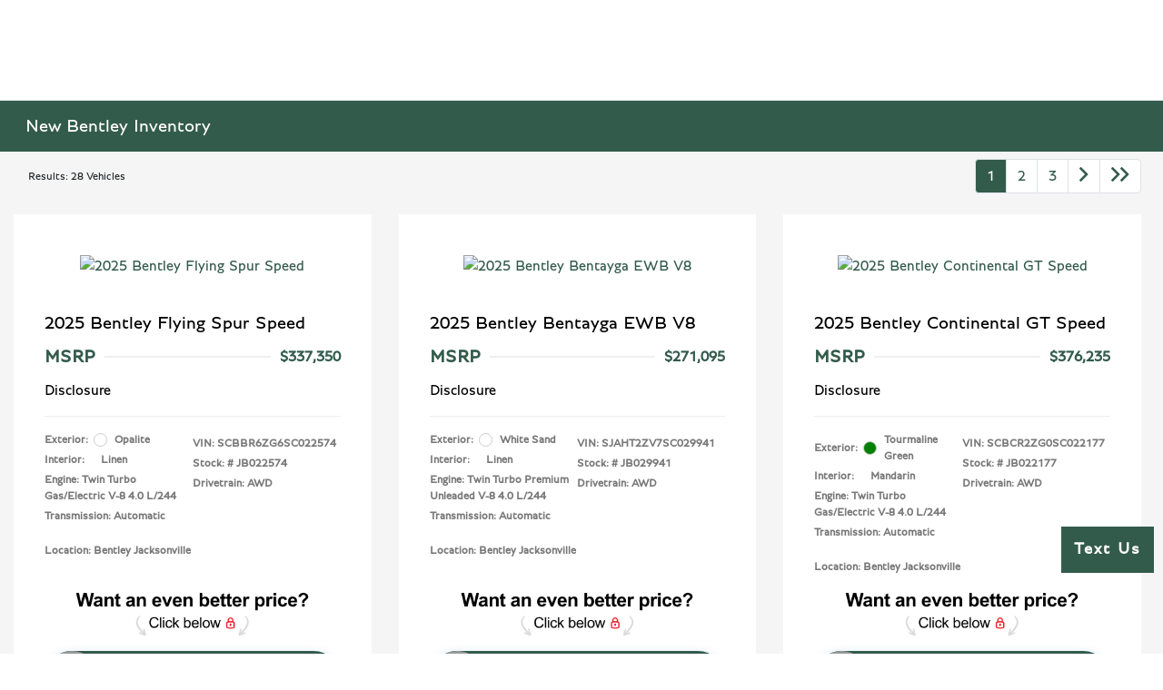

--- FILE ---
content_type: text/html; charset=utf-8
request_url: https://bentleyjacksonville.com/inventory/new
body_size: 59750
content:

<!DOCTYPE html>
<html lang="en">
<head>
    


  
  



  <link rel="icon" href="https://bentleyjacksonville.com/themes/Bentley/images/fav-icon.png" type="image/x-icon" />
  <meta charset="utf-8" />
  <meta name="viewport" content="width=device-width, initial-scale=1, maximum-scale=6,user-scalable=1" />
  <meta http-equiv="X-UA-Compatible" content="IE=edge" />
  <title>New Bentley Inventory | Cars for Sale in Jacksonville, FL | Bentley Jacksonville</title>
        <meta name="description" content="Trying to find a New  Bentley for sale in Jacksonville , FL ? We can help! Check out our New Bentley  inventory to find the exact one for you." />
            <link rel="canonical" href="https://bentleyjacksonville.com/inventory/new" />
      <meta property="og:title" content="New Bentley Inventory | Cars for Sale in Jacksonville, FL | Bentley Jacksonville" />
      <meta property="og:site_name" content="Bentley Jacksonville" />
      <meta property="og:description" content="New Bentley Inventory | Cars for Sale in Jacksonville, FL | Bentley Jacksonville" />
      <meta property="og:image" content="https://service.secureoffersites.com/images/GetLibraryImage?fileNameOrId=213895&Width=0&Height=0&logo=y" />


  
<script type="text/javascript">


    var isVue3Page = 'True' === 'True';
    var isVue2Page = 'False' === 'True';
    var ApiBaseUrl = 'https://bentleyjacksonville.com/api';
    var baseUrl = 'https://bentleyjacksonville.com';
    var inventoryApiBaseUrl = 'https://websites.api.teamvelocityportal.com/';
    var dynamicAudioVideoBaseUrl = 'https://advid.api.teamvelocityportal.com/'
    var primaryColor = '#335B4C';
    var secondaryColor = '#999999';
    var accountId = '60590';
    var campaignId = '3372';
    var baseAccountId = '60590';
    var baseCampaignId = '3372';
    var make = 'Bentley';
    var phonenumber = '(904) 490-9953';
    var fullAddress = '7137 Bentley Rd Jacksonville, FL 32256';
    var secondaryAddress = '';
    var secondaryAddressType = '';
    var city = 'Jacksonville';
    var state = 'FL';
    var street = '7137 Bentley Rd';
    var zip = '32256';
    var clientName = "Bentley Jacksonville";
    var hasredcapid = 'False';
    var campaignid = '3372';
    var salesNumber = '904-490-9953';
    var serviceNumber = '904-490-8530';
    var partsNumber = '';
    var contactEmail = '';
    var isCaliforniaDealer = 'False';
    var isCalifornia = 'False' === 'True' ;
    var isRedCapScheaduleServiceEnabled = 'False';
    var enablePINLoginEntry = 'False';
    var isEventDrivenPopupEnabled = 'True';
    var isServiceOnly = 'False' === 'True';
    var isUsedOnly = 'False' === 'True';
    var isauthenticated = 'False';
    var userpin = '';
    var paymentapi = 'aHR0cHM6Ly90ZWFtdmVsb2NpdHlwb3J0YWwuY29tL09mZmVyTWFuYWdlci9TZXJ2aWNlL09mZmVyTWFuYWdlckFQSS9HZXRQYXltZW50cw==';
    var enableTextus = 'True';
    var isServiceSchedulerEnabled = 'False';
    var enableDigitalRetail = 'True' === 'True';
    var enableSpinCar = 'False' === 'True';
    var buyerCallPostUrl = 'https://mycreditdriveapp.com/form_leads';
    var portalLogin = 'true' === 'true';
    var loginUrl = 'https://bentleyjacksonville.com/identitylogin';
    var portalUrl = 'aHR0cHM6Ly90ZWFtdmVsb2NpdHlwb3J0YWwuY29tLw==';
    window.tid = 'c6e778a4-3e09-402d-bca1-a36df01344f7';
    window.isBot = 'True';
    var cdnurl = 'https://prod.cdn.secureoffersites.com';
    var cdnUrl = 'https://prod.cdn.secureoffersites.com';
    var textusParameter = '';
    var ismobile = 'False' === 'True';
    var istablet = 'False' === 'True';
    var upgradeMatrixInventoryUrl = 'https://bentleyjacksonville.com/inventory';
    var latitude = '30.2453452';
    var longitude = '-81.5939649';
    var isEnableCarStory = 'False';
    var enableCarStoryForNew = 'false' === 'true';
    var enableGoogleTranslate = 'True' === 'True';
    var roadStarUrl= '';
    var userDetails = {
        consumerid: '',
        firstname: '',
        lastname: '',
        middlename: '',
        email: '',
        phonenumber: '',
        userpin: '',
        isPhoneNumberLogin: '',
        isPinLogin: 'false' === 'true',
        zip: '',
        city: '',
        state: '',
        address:'',
        address2: ''
    };
    var pageTypeId = 0;
    var environment = 'Production';
    var pageStateKey = '';
    var masterLayoutName = '_Website_Gemini.cshtml'.replace('.cshtml','');
    var jQuery = '';
    var loginVideoUrl = 'https://player.vimeo.com/video/391013292';
    var redcapDealerId = '';
    var virtualAssistantDomain = 'aHR0cHM6Ly92aXJ0dWFsYXNzaXN0YW50LmFwaS50ZWFtdmVsb2NpdHlwb3J0YWwuY29t';
    var temporaryRedcap = 'false' === 'true';
    var enableSaveOfferTransact = 'false' === 'true';
    var isCustomPage = 'false' === 'true';
    var customPageTitle='';
    var isForceEnableDigitalRetail = 'false' === 'true';
    var rotatingBannerDelayTime = 3;
    var vehicleOfferRotationalDelay = 5;
    var enableLESAVideo = 'false' === 'true';
    var VDPTransactButtonLabel = 'Customize Your Payment';
    var RoadStarDpId = '';
    var roadsterVDPButtonName = '';
    var roadsterImageUrl = '';
    var enableTextusLeadToCRM = 'true' === 'true';
    var themeId =44;
    var enableJoyRide = 'false' === 'true';
    var joyRideDomain = '';
    var joyRideStoreId = 0;
    var joyRideButtonLabel = '';
    var scheduleServiceCall = true;
    var showCookieDisclaimer = 'True' == 'True';
    var nonTaxState = 'false' === 'true';
    var showPerDayAndPerMonthOnVDP = 'false' === 'true';
    var swapSalesAndServiceNumbers = 'False';
    var enableAutoCheck = 'false' === 'true';
    var contactUsLabel = 'CONTACT US';
    var salesPhoneLabel = 'Sales';
    var servicePhoneLabel = 'Service';
    var partsPhoneLabel = 'Parts';
    var priceColor = '';
    var enableCoVideo = 'false' === 'true';
    var  enableHndaProgram= 'false' === 'true';
    var oemCode = '';
    var enableCarSaverButtonLabel = '';
    var enableTCPAConsent = 'true' === 'true';
    var tcpaConsentMessage = 'You agree to receive texts from us. (No purchase necessary.)';
    var showServiceAppraisalPopup = '' === "True"; //isServiceAppraisal setting when user login
    var showPrecisionBonusOfferPopup = '' === "True"; //Precision_BonusOffer setting when user login
    var showPrecisionTradeValuePopup = '' === "True"; //Precision_TradeValue setting when user login
    var changeSessionId = '' === "True"; //update sessionid with userpin when cc_emulate=true login
    var autoSendEmailTradeOffer = 'false' === 'true';
    var autoSendEmailBonusOffer = 'false' === 'true';
    var validateZipCode = 'false' === 'true';
    var themeName='Bentley';
    var enableRecallMaster = 'true' === 'true';
    var enableMsbiProgram = 'False';
    var vendorToken = '';
    var enableTradePending = 'False';
    var snapId = '';
    var enableRecallMaster = 'false' === 'true';
    var isDealerGroup = 'false' === 'true';
    var hideLeasePanel = 'False' === 'True';
    var hideFinancePanel = 'False' === 'True';
    var hideCashPanel = 'False' === 'True';
    var hideUsedFinancePanel = 'True' === 'True';
    var hideUsedCashPanel = 'False' === 'True';
    var enableOEMProgram = 'False' === 'True';
    var enableSmartPathOnboardingModal = 'False' === 'True';
    var enableWebsiteTagging = 'False' === 'True';
    var enableChatAnalyticsTagging = 'False' === 'True';
    var enableLeadIntegration = 'False' === 'True';
    var oemProgramName = 'None';
    var showLoyaltyIncentives = 'false' === 'true';
    var bodyShopPhoneLabel = '';
    var bodyShopNumber = '';
    var enableFirkinTech = 'false' === 'true';
    var hideVINandStock = 'false' === 'true';
    var hideTradeFromLogin = 'false' === 'true';
    var tCPADisclaimer = 'By submitting your information, you consent to share your details with our dealership. By providing your email, you consent to receive emails from our team and representatives. By providing a telephone or cellular number, you agree to receive calls from our team and representatives (including automated messages). If you provide a cellular number, you also consent to receive text messages (including automated messages). You may opt out at any time. Consent is not a condition of purchase, and message/data rates may apply. You also agree to our Terms and Privacy Policy outlining how your data is used.';
    var enablePopupVideo = 'false' === 'true';
    var videoURL = '';
    var videoCTAName = '';
    var videoCTALink = '';
    var hideVehicleDetailsOnStep2 = 'False' === 'True';
    var hideAllCTAs = 'False' === 'True';
    var menuColor = '';
    var menuFontColor = '';
    var subMenuColor = '';
    var subMenuFontColor = '';
    var headerBackGroundColor = '';
    var headerFontColor = '';
    var alwaysUseDealerImages = 'True' === 'True';
    var signInButtonColor = '';
    var chromeImagePath = 'aHR0cHM6Ly9zZXJ2aWNlLnNlY3VyZW9mZmVyc2l0ZXMuY29tL2ltYWdlcy9nZXRldm94aW1hZ2U=';
    var libraryImagePath = 'aHR0cHM6Ly9zZXJ2aWNlLnNlY3VyZW9mZmVyc2l0ZXMuY29tL2ltYWdlcy9nZXRsaWJyYXJ5aW1hZ2U=';
    var enableNewImageRules = 'true'; //Added for OAS-20116
    var refeerUrl = '';
    var crawlerBots = 'Slurp|slurp|ask|Teoma|teoma|bot|Bot|prtg';
    var pinsrcList = 'od,test,est,kiosk,tets,tes';
    var portalIPBots = '38.118.71.*|192.168.24.*|192.168.25.*|192.168.26.*';
    var portalDomainBots = 'dGVhbXZlbG9jaXR5cG9ydGFsLmNvbQ==';
    var consumerEventsToLogStatus = '1';
    var showDealerSelection = 'false' === 'true';
    var sRPSortType = 'yearltoh';
    var enableCountsOnInventoryControl = 'True' === 'True';
    var cookieDisclaimerText = '';
    var enableQuickStart = 'False' === 'True';
    var enableQuickStartMobile = 'False' === 'True';
    var quickStartColor = '';

    var angleValue = '032';

    var enablePopupVideoMobile = 'false' === 'true';
    var videoURLMobile = '';
    var videoCTANameMobile = '';
    var videoCTALinkMobile = '';

    //FinanceSettings
    var IsFinanceAppSettingsEnabled = 'True'
    var financeApplicationHeading = 'Apply For Financing';
    var financeAppDealerCode = 'BentleyJacksonville 01';
    var enableElend = 'False' === 'True';
    var elendId = '';
    var enableBuyerCall = 'False' === 'True';
    var buyerCallId = 'BentleyJacksonville 01';
    var enableCreditR1 = 'False' === 'True';
    var r1DealerId = '';
    var logoImage = 'https://service.secureoffersites.com/images/GetLibraryImage?fileNameOrId=213895&amp;Width=0&amp;Height=0&amp;logo=y';
    var enableCbc = 'False' === 'True';
    var cbcUserId = '';
    var cbcUserPwd = '';
    var cbcCustomerId = '';
    var cbcMasterUserId = '';
    var cbcMasterUserPwd = '';

    var enableMotoCommerce = 'false' === 'true';
    var motoCommerceLabel = '';
    var hideTradeSlider = 'false' === 'true';
    var enableCheckAvailability = false;
    var hidePaymentCustomizing = 'False' === 'True';
    var textWidgetPosition = 'Bottom Right';
    var globalLeadFormThankyouMessage = '';
    var AllowUsedForVOI = 'false' === 'true';
    var serviceSpecialsCTAButtonsColor = '';
    var serviceSpecialsCTAButtonsFontColor = '';

    var CheckAvailabilityButtonColor = '';
    var CheckAvailabilityButtonName = '';
    var CheckAvailabilityFontColor = '';
    var integrateWithText = 'False' === 'True';
    var scheduleServiceSelectButtonsColor = '';
    var scheduleServiceSelectButtonsFontColor = '';
    var enableWindowStickerInPaymentPanel = 'False' === 'True';
    var digiServiceUseOverrides = 'True' === 'True';
    var EventDrivenBonusOfferSalesCount = '5';
    var ContactUsShowDealerSelection = 'False' === 'True';
    var allowNewWithUsed = 'False' === 'True';
    var hideEmployeeIncentives = 'false' === 'true';
    var sellUsYourCarDealerSelection = 'False' === 'True';
    var valueMyTradeDealerSelection = 'False' === 'True';
    var enableReserveYourVehicle = 'True' === 'True';
    var setTextAsLeadForm = 'True' === 'True';

    var useSellingPriceOnInventoryControl = 'false' === 'true';
    var isPhoneMandatoryInLeadForms = 'False' === 'True';
    var autoToggleTCPA = 'True' === 'True';
    var showDisclaimerWithNoToggle = 'True' === 'True';
    var showCallForPriceSRP = 'false' === 'true';
    var chatWidgetApiBaseUrl = 'https://virtualassistant.api.teamvelocityportal.com';
    var chatSignalRUrl = 'https://assistantcommunications.teamvelocityportal.com';
    var routeOneApiBaseUrl = 'https://routeone.teamvelocityportal.com/api';
    var cbcApiBaseUrl = 'https://cbc.teamvelocityportal.com/api';
    var eLendApiBaseUrl = 'https://elend.api.teamvelocityportal.com/api';
    var dRaiverApiBaseUrl  = 'https://draiver.api.teamvelocityportal.com/api';
    var isPhoneOnGetOffer = 'False' === 'True';
    var landingPopUpText ='&lt;center&gt;&lt;strong&gt;We will be closed on December 25th to enjoy the holidays with our loved ones. We look forward to serving you on December 26th!&lt;/strong&gt;&lt;/center&gt;&#xD;&#xA;';
    var landingPopupStartDate ='12/24/2023';
    var landingPopupEndDate ='12/26/2023';
    var certifiedLogoUrl = '';
    var hidePreOwnedSpecialsContactUs='False'==='True';
    var vehicleSpecialsClickUrl='';
    var vehicledefaultcolor='silver';
    var kbbDealIncicatorAPIKey='';
    var enableKbbDealIndicator = 'False' === 'True';
    var signInButtonFontColor = '';
    var signInButtonborderColor = '';
    var checkAvailabilityBorderColor='';
    var googleMapZoom=15;
    var enableTextAQuoteLead = 'false' === "true";
     var footerColor ='';
    var footerFontColor = '';
    var footerLinkBackgroundColor = '';
    var isFdDealer = 'false' === "true";
    var hideDirectionsButton = 'False' === "True";
    var  textUsCTAButtonLabel= 'Text Us';
    var headerBorderColor = '';
    var footerBorderColor = '';
    var serviceScheduleShowDealerSelection = 'false' === 'true';
    var  textUsMobileCTAButtonLabel= 'Text Us';
    var menuEvent = 'click';
    var hideAuotmatedSpecials = 'true' === 'true';
    var disableBonusOfferOnMobile='False'==='True';
    var shopByBrand = 'Bentley,BMW,Land Rover,Maserati,Mercedes-Benz,Porsche,Rolls-Royce';
    var shopByType = 'SUV,Sedan,Convertible,Coupe';
    var priceType = '0';
    var masterTemplateId = '22';
    var searchBarNoResultsText = '';
    var srpNoInventoryResultsText = '';
    var ipaddress = '18.222.196.33';
    var leftArrowColor = '';
    var rightArrowColor = '';
    var getOffer ='Get Offer';
    var RegionName = '';
    var RegionCode = '';
    var OEMDistrict = '';
    var tireStoreUrl = '';
    var enableINVOCA = 'false' === 'true' && 'false' !== 'true';
    var OEM_Code = '';
    var enableServicePassVdpLogo = 'false' == "true";
    var enableCoxDR = 'false' === 'true';
    var IncentiveSource ='AIS';
    var enableSonicDataLayer = 'false' === "true"
    var useSonicSourceLabel = 'false' === "true";
    var sonicDataLayerGtmId = "";
    var isGoogleChatEnabled = 'false' == "true";
    var enableV2Assistant = 'false' == "true";
    var isTextUsEnabled = 'true' == "true";
    var quickStartSalesPhoneNumber ='';
    var quickStartServicePhoneNumber ='';
    var textUsButtonColor = '';
    var textUsFontColor = '';
    var enableStrolidWidget = 'false' == "true";
    var cookieDisclaimerBackgroundColor ='';
    var cookieDisclaimerFontColor ='';
    var cookieDisclaimerOKButtonColor = '';
    var cookieDisclaimerOKButtonFontColor = '';
    var disableBuildAndPrice = 'false' === "true";
    var ascGtmId = '';
    var isIFrame = 'false' === "true";
    var isCommentsMandatory = 'false' ===  "true";
    var isBonusOfferExists = 'false' ===  "true";
    var enableHendrickDataLayer = 'false'== "true";
    var hendrickDataLayerGtmId ='';
    var ga4DigitalAnalyticsKey = '';
    var ga4GoogleAnalyticsKey = 'G-JZ40YGLWYD';
    var ga4GoogleAnalyticsKey2 = '';
    var ga4GoogleAnalyticsKey3 = '';
    var specialRotator = 'Drive-In';
    var srpMouseOver = '360-Spin';
    var featuredSpecial = 'Drive-In';
    var isSmartPathEnabled = 'false' == "true";
    var enableEvoxDriveIn ='false' === 'true';
    var isDigitalDealer = 'true' === 'true';
    var DGDataHub = {
		'BRAND': 'toyota',
		'DEPLOY_ENV': 'prod',
		'dealerCd': window.oemCode,
		'components': {
			'dg-inline-saves': true,
			'dg-nav-menu': true,
			'dg-shopping-cart': true,
			'dg-save-heart': true,
		},
		'appVersion': 'latest',
		'invertNavMenuIcons': false,
    'showContinuePurchaseText': false
		};
  var smartPathSubsiteUrl  ='';
  var enableGuaranteedTradeInProgram = 'false' == "true";
  var showZipCodeOnGetOffer = 'false' === "true"
  var showCommentsOnGetOffer = 'false' === "true"
  var openSocialLinksInLightBox  = 'false' === "true";
  var isSDISEnabled =   'false' == "true";
  var isDDOAEnabled = 'false' == "true";
  var secondaryAddressLatitude = '';
  var secondaryAddressLongitude = '';
  var bmwCertifiedCenter = 'false' === 'true';
  var enableUnlockSmartPrice = 'false' === 'true';
  var showTextPermission = 'false' === "true";
  var enabledFordDirectVehicleVideo='false' === 'true';
  var ga4MakeCategory = 'luxury';
  var enableBuildaBrand = 'false' === "true";
  var enableBuildaBrandVdp = 'false' === "true";
  var buildaBrandId = '';
  var buildaBrandToken = '';
  var websiteAnalyticKey = 'G-19JGSH75MN';
  var enableASCEventsOnly1ForGA4 = 'true' === 'true';
  var enableASCEventsOnly2ForGA4 = 'false' === 'true';
  var enableASCEventsOnly3ForGA4 = 'false' === 'true';
  var enableASCEventsOnly4ForGA4 = 'false' === 'true';
  var enableNewSRPVDPSmartPathCTAs = 'false' === 'true';
  var enableUsedSRPVDPSmartPathCTAs = 'false' === 'true';
  var useNewForShopByBrand = 'false' === 'true';
  var useNewForShopByType = 'false' === 'true';
  var enablematadorChatCta = 'false' === 'true';
  var matadorChatCtaTxt = '';
  var isRotationalCouponsNewDesign  = 'false' === 'true';
  var enableCPOSRPVDPSmartPathCTAs = 'false' === 'true';
  var researchModelDefaultYear = '';
  var inTransitDisclaimer = '';
  var facebookColor = '';
  var instagramColor = '';
  var twitterColor = '';
  var youtubeColor = '';
  var tiktokColor = '';
  var linkedInColor = '';
  var headerColor = '2';
  var dealerManufacturers = 'Bentley';
  var IncentiveModelDefaultYear = '';
  var ReserveYourVehicleModelDefaultYear = '';
  var enableDisasterMessage = 'true' === 'true';
  var isEmailMandatoryUnlockInLeadForm= 'False' === 'True';
  var showDealerGroupNumber = 'False' === 'True';
  var enableDigitalOEMProgram = 'False' === 'True';
  var enableFloodLightTaagging = 'False' === 'True';
  var enableEpsilonTags = 'false' === 'true';
  var isVdp= 'false' == 'true';
  var menuStyleId = '7';
  var enableAccessRewards = 'true' === 'true';
  var isMaseratiGrecaleHomePagePopUp = 'False' === 'True';
  var defaultSRPPaymentTypeNew = 'cash';
  var defaultSRPPaymentTypeUsed = 'cash';
  var defaultSRPPaymentTypeCPO = 'cash';
  var enableGubagooPreQual = 'False' === 'True';
  var hideDealershipLocationOnMap= 'False' === 'True';
  var mobileMenupencilBannerImageId = '0';
  var showETAForInTransitVehicles = 'False' === 'True';
  var enableDrsTagging = 'False' === 'True';
  var enableFordDirectOneToOne = 'false' === 'true';
  var cookieDisclaimerOKButtonLabel = '';
  var transactLogoImageId = '213895';
  var enableGetOfferCTA = 'false' === 'true';
  var MobileMenuPencilBarURL = '';
  var MobileMenuPencilBarTab = '';
  var enableTealiumCDP = 'false' === 'true';
  var hideExpirationDate = 'false' === 'true';
  var enableDeptSelectionForDirectionsMobile='false'==='true';
  var showChatOnMobileFooter = 'false' === 'true';
  var showTextOnMobileFooter = 'false' === 'true';
  var enableNewAccountDesign = 'false' === 'true';
  var alwaysShowMSRPTransact = 'false' === 'true';
  var alwaysShowMSRPTransactUsed = 'false' === 'true';
  var enableWebsiteSpeed = 'True' === 'True';
  var ga4GoogleAnalyticsKey4 = '';
  var ga4GoogleAnalyticsKey5 = '';
  var enableASCEventsOnly4Id4ForGA4 = 'false' === 'true';
  var enableASCEventsOnly4Id5ForGA4 = 'false' === 'true';
  var enableAccountCreationLead = 'true' === 'true';
  var showCallUsOrTextUsCta = '3' === '3' ? true : false;
  var logsApiUrl ='https://log.api.teamvelocityportal.com';
  var showDisclosureInsteadOfLink = 'false' === 'true';
  var showDisclaimerOnBanners = 'false' === "true";
  var taxesFeesLabelVDP = '';
  var windowStickerButtonColor = '';
  var windowStickerButtonFontColor = '';
  var windowStickerButtonBorderColor = '';
  var enableVehicleTypeInVehicleNames = 'false' === 'true';
  var hideMPG = 'false' === 'true';
  var showOEMPaymentIncentives = 'false' === 'true';
  var assistantSentryDns = 'https://9cdb553051984480bbeca1838bd78433@o422891.ingest.sentry.io/5833431';
  var onlinePartsStoreUrl = '';
  var smartPathUnlockPriceLabel ='';
  var conditionalOfferFontColor = '';
  var enableSignInPrompt = 'True' === 'True';
  var hideHoursOnHeader = 'false' === 'true';
  var isSiteMapExists = 'True'  === 'True';
  var showOnlyLowestAPRWithHighestTerm = 'False' === 'True';
  var enableBlueStarRating = 'false' === 'true';
  var blueStarAPIKey = '';
  var showCallForPriceForNewSpecials = 'false' === 'true';
  var showCallForPriceForPreOwnedSpecials = 'false' === 'true';
  var primaryDomain = 'bentleyjacksonville.com';
  var sendLoginsToHomePage = 'false' === 'true';
  var enablePrivacy4CarsBadgeInVDP = 'false' === 'true';
  var enablePrivacy4CarsBadgeInSRP = 'false' === 'true';
  var privacy4CarsId = '';
  var accessoriesUrl = '';
  var defaultPrefferedContactToPhone = 'false' === 'true';
  var callUsButtonColor = '';
  var callUsButtonFontColor = '';
  var textUsMobileButtonColor = '#000000';
  var textUsMobileButtonFontColor = '#FFFFFF';
  var franchiseString = 'Bentley';
  var disableDNIScripts = 'False';
  var useMSRPInsteadofFinalPriceforStartingAt = 'false' === 'true';
  var enableSignInPromptMobile = 'true' === 'true';
  var enableWindowStickerInVDPSecondaryCTAs = 'false' === 'true';
  var showIconsForSignInandSpanish = 'false' === 'true';
  var isVdvPanelEnabled = 'false' === 'true';
  var disableVdvOnVdp = 'false' === 'true';
  var disableVdvOnSrp = 'false' === 'true';
  var disableVdvOnSpecialOffers = 'false' === 'true';
  var disableVdvOnDynamicBanners = 'false' === 'true';
  var googleColor = '';
  var printerestColor = '';
  var makeZipCodeMandatory = 'false' === 'true';
  var hideServiceHoursOnHeader = 'false' === 'true';
  var enableActivEngage = 'false' === 'true';
  var additionalPhoneNumberLabel = '';
  var additionalPhoneNumber = '';
  var enableViewInventoryOnResearchModels = 'false' === 'true';
  var includeTextingPreferred = 'false' === 'true';
  var fastlyESInventoryAPIBaseUrl = 'https://bentleyjacksonville.com/tvm-services';
  var isEmailMandatory = 'false' === 'true';
  var hideDownPaymentOnSpecials = 'true' === 'true';
  var urlPathStyleId = 0;
  var urlPathVin = '';
  var showPhoneNumberLoginOnEntry = 'false' === 'true';
  var textingPreferred = 'false' === 'true';
  var enableScheduleServiceButtons = 'false' === 'true';
  var subMenuTypeMegaMenu = 'true' === 'true';
  var enableMobileMegaMenu = 'true' === 'true';
  var defaultTextingPreferredToYes = 'false' === 'true';
  var cookieRejectButton = 'false' === 'true';
  var cookieRejectionRedirectURL = '';
  var hideArchivesandCategories = 'false' === 'true';
  var enable2FA = 'false' === 'true';
  var enableTstTestDriveIntegration = 'False' ==='True';
  var enable360BoothImageOverlay =  'false' === 'true';
  var enable360Booth =  'false' === 'true';
  var applyPhoneNumberFormat = 'false' === 'true';
  var digitalDomainUrl = 'https://service.secureoffersites.com';
  var tradePendingApiUrl = 'https://tradepending.api.teamvelocityportal.com';
  var globalThemeName='';
</script>

  

  

<script type="text/javascript">
    var salesDNIScript = '&lt;script&gt;&#xD;&#xA;  gtag(&#x27;config&#x27;, &#x27;AW-631782125/QRxcCJ-ikNIBEO31oK0C&#x27;, {&#xD;&#xA;    &#x27;phone_conversion_number&#x27;: &#x27;904-490-9953&#x27;&#xD;&#xA;  });&#xD;&#xA;&lt;/script&gt;';
    var serviceDNIScript  = '';
    var remarketingScript  = '&lt;!-- Global site tag (gtag.js) - Google Ads: 631782125 --&gt;&#xD;&#xA;&lt;script async src=&quot;https://www.googletagmanager.com/gtag/js?id=AW-631782125&quot;&gt;&lt;/script&gt;&#xD;&#xA;&lt;script&gt;&#xD;&#xA;  window.dataLayer = window.dataLayer || [];&#xD;&#xA;  function gtag(){dataLayer.push(arguments);}&#xD;&#xA;  gtag(&#x27;js&#x27;, new Date());&#xD;&#xA;&#xD;&#xA;  gtag(&#x27;config&#x27;, &#x27;AW-631782125&#x27;);&#xD;&#xA;&lt;/script&gt;';
    var FbpId = '';
    var conversionAPIKey = '';
</script>

<!-- Global site tag (gtag.js) - Google Ads: 631782125 -->
<script async src="https://www.googletagmanager.com/gtag/js?id=AW-631782125"></script>
<script>
  window.dataLayer = window.dataLayer || [];
  function gtag(){dataLayer.push(arguments);}
  gtag('js', new Date());

  gtag('config', 'AW-631782125');
</script><script>
  gtag('config', 'AW-631782125/QRxcCJ-ikNIBEO31oK0C', {
    'phone_conversion_number': '904-490-9953'
  });
</script>
  

  <style>
    .bgcolor-primary {
        background-color: #335B4C !important;
    }

    .bgcolor-secondary {
        background-color: #999999 !important;
    }

    .color-secondary {
        color: #999999 !important;
    }

    .hover-color-primary:hover {
            color: #335B4C !important;
    }
    .color-primary {
        color: #335B4C !important;
    }
    .VueCarousel-pagination {
        z-index: 9 !important;
    }
    #_website_gemini .page-headline-wrapper {
      background-color:  !important;
    }
    #_website_gemini .page-headline-text {
      color:  !important;
    }
    #_website_gemini .text-white.page-headline-text{
      color:  !important;
    }

    #_website_gemini .default_color {
    background-color: #335B4C;
    }
    .default_text_color {
    color: #FFFF;
    }
    .default_submenu-custom-bg {
    background-color: #FFF;
    }

    .submenu-custom-bg a,
    .submenu-custom-bg a:hover,
    .submenu-custom-bg .submenu_right_arrow {
        color: #000;
    }


    #_website_gemini .sign_out_link {
        color:  !important;
    }
  </style>




  



    <script src="https://prod.cdn.secureoffersites.com/dist/p527/js/chunk/common.js" type="text/javascript" data-kpa-category="essential" defer></script>
    <script src="https://prod.cdn.secureoffersites.com/dist/p527/js/vendor.js" type="text/javascript" data-kpa-category="essential" defer></script>


    <script src="https://prod.cdn.secureoffersites.com/dist/p527/vue3/js/vendor.js" data-kpa-category="essential" type="text/javascript" defer></script>


  

    <script type="application/ld+json">
            {
            "@context": "http://schema.org",
            "@type": "AutoDealer",
            "name":  "Bentley Jacksonville",
            "address": {
            "@type": "PostalAddress",
            "addressLocality": "Jacksonville",
            "addressCountry": "US",
            "addressRegion": "FL",
            "postalCode": "32256",
            "streetAddress": "7137 Bentley Rd",
            "telephone": "(904) 490-9953"
            },
            "image":  "https://service.secureoffersites.com/images/GetLibraryImage?fileNameOrId=213895&amp;Width=0&amp;Height=0",
            "telePhone":  "(904) 490-9953",
            "url":  "https://bentleyjacksonville.com",
            "openingHoursSpecification":[{"name":"Sales Dept.","type":"OpeningHoursSpecification","closes":" 7:00 PM","dayOfWeek":"Monday","opens":"9:00 AM "},{"name":"Sales Dept.","type":"OpeningHoursSpecification","closes":" 7:00 PM","dayOfWeek":"Tuesday","opens":"9:00 AM "},{"name":"Sales Dept.","type":"OpeningHoursSpecification","closes":" 7:00 PM","dayOfWeek":"Wednesday","opens":"9:00 AM "},{"name":"Sales Dept.","type":"OpeningHoursSpecification","closes":" 7:00 PM","dayOfWeek":"Thursday","opens":"9:00 AM "},{"name":"Sales Dept.","type":"OpeningHoursSpecification","closes":" 7:00 PM","dayOfWeek":"Friday","opens":"9:00 AM "},{"name":"Sales Dept.","type":"OpeningHoursSpecification","closes":" 6:00 PM","dayOfWeek":"Saturday","opens":"9:00 AM "},{"name":"Service Dept.","type":"OpeningHoursSpecification","closes":" 6:00 PM","dayOfWeek":"Monday","opens":"8:00 AM "},{"name":"Service Dept.","type":"OpeningHoursSpecification","closes":" 6:00 PM","dayOfWeek":"Tuesday","opens":"8:00 AM "},{"name":"Service Dept.","type":"OpeningHoursSpecification","closes":" 6:00 PM","dayOfWeek":"Wednesday","opens":"8:00 AM "},{"name":"Service Dept.","type":"OpeningHoursSpecification","closes":" 6:00 PM","dayOfWeek":"Thursday","opens":"8:00 AM "},{"name":"Service Dept.","type":"OpeningHoursSpecification","closes":" 6:00 PM","dayOfWeek":"Friday","opens":"8:00 AM "},{"name":"Service Dept.","type":"OpeningHoursSpecification","closes":" 3:00 PM","dayOfWeek":"Saturday","opens":"8:00 AM "}] ,
            "geo": {
            "@type": "GeoCoordinates",
            "latitude":"30.2453452",
            "longitude": "-81.5939649"
            },
            "hasMap": "https://www.google.com/maps/place/7137 Bentley Rd Jacksonville, FL 32256/@30.2453452,-81.5939649?hl=en",
            "sameAs" : ["https://www.facebook.com/BentleyJacksonville/"],
            "contactPoint" : [
            {
            "@type" : "ContactPoint",
            "telephone" : "+1 904-490-8530",
            "contactType" : "customer service"
            } , {
            "@type" : "ContactPoint",
            "telephone" : "+1 904-490-9953",
            "contactType" : "sales"
            } ],
            "priceRange":"$1200-$15000"
            }
    </script>






  <script>

    window.addEventListener('message', function (event) {
        try {
            if (event.data.func == 'reloadafterlogin' && event.data.message == 'Message text from iframe.') {
                try {
                    if (22 == 8 ||
                        22 == 4 ||
                        22 == 11 ||
                        22 == 10 ||
                        22 == 9 ||
                        22 == 1)
                    {
                        window.location = '/mygarage';
                    }
                    else
                    {
                        window.location.reload();
                    }
                } catch (e)
                {

                }
            }
            else if (event.data.func == "loadiniframe" && event.data.message == 'loadiniframe') {
                var elem = document.createElement('iframe');
                elem.style.cssText = 'display:none;';
                elem.src = 'https://bentleyjacksonville.com/identitylogin';
                document.body.appendChild(elem);
                if ($('.loading-gif')) $('.loading-gif').hide();
            } else if (event.data.func === 'navigateTo' && event.data.url) {
                if(event.data.url === '/register'){
                    window.parent.postMessage({ 'func': 'openRegistrationModal'}, "*")
                } else {
                    window.location.href = event.data.url;
                }
                if ($('.loading-gif')) $('.loading-gif').hide();
            } 
            else if (event.data.func === 'open-phone-login-vehicles' ) {
                 window.parent.postMessage({ 'func': 'openPhoneVehiclesModal', vehiclesData: event.data.vehiclesData}, "*")
             }
            else if (event.data.func === 'open-registration-modal-profile-creation' ) {
                 window.parent.postMessage({ 'func': 'openRegistrationModalProfileCreation', loginData: event.data.loginData}, "*")
             }
        }
            catch (ex) { }
        });

</script>
  

  

  
    



<!-- Global site tag (gtag.js) - Google Ads: 631782125 -->
<script async src="https://www.googletagmanager.com/gtag/js?id=AW-631782125"></script>
<script>
  window.dataLayer = window.dataLayer || [];
  function gtag(){dataLayer.push(arguments);}
  gtag('js', new Date());

  gtag('config', 'AW-631782125');
</script>
<!-- Facebook Pixel Code -->
<script>
!function(f,b,e,v,n,t,s)
{if(f.fbq)return;n=f.fbq=function(){n.callMethod?
n.callMethod.apply(n,arguments):n.queue.push(arguments)};
if(!f._fbq)f._fbq=n;n.push=n;n.loaded=!0;n.version='2.0';
n.queue=[];t=b.createElement(e);t.async=!0;
t.src=v;s=b.getElementsByTagName(e)[0];
s.parentNode.insertBefore(t,s)}(window, document,'script',
'https://connect.facebook.net/en_US/fbevents.js');
fbq('init', '643019273218638');
fbq('track', 'PageView');
</script>
<noscript><img height="1" width="1" style="display:none"
src="https://www.facebook.com/tr?id=643019273218638&ev=PageView&noscript=1"
/></noscript>
<!-- End Facebook Pixel Code --><meta name="facebook-domain-verification" content="bfqxu4yup0iulkcgmv0gztzr9l99rz" /><meta name="google-site-verification" content="zzjloaxAN9Qp8h9gsw3hNM6nyVwh9VbiHERpYNW0yyA" /><meta name="msvalidate.01" content="9E6FBAA82D7E2E8E8066DF58E3E4C0B4" /><script>window.enableWebsiteSpeed = true;window.imageBannerType = 'medium';</script><!-- Google Tag Manager -->
<script>(function(w,d,s,l,i){w[l]=w[l]||[];w[l].push({'gtm.start':
new Date().getTime(),event:'gtm.js'});var f=d.getElementsByTagName(s)[0],
j=d.createElement(s),dl=l!='dataLayer'?'&l='+l:'';j.async=true;j.src=
'https://www.googletagmanager.com/gtm.js?id='+i+dl;f.parentNode.insertBefore(j,f);
})(window,document,'script','dataLayer','GTM-5JTFJSM8');</script>
<!-- End Google Tag Manager --><!-- Google Tag Manager -->
<script>(function(w,d,s,l,i){w[l]=w[l]||[];w[l].push({'gtm.start':
new Date().getTime(),event:'gtm.js'});var f=d.getElementsByTagName(s)[0],
j=d.createElement(s),dl=l!='dataLayer'?'&l='+l:'';j.async=true;j.src=
'https://www.googletagmanager.com/gtm.js?id='+i+dl;f.parentNode.insertBefore(j,f);
})(window,document,'script','dataLayer','GTM-PLHSMB9W');</script>
<!-- End Google Tag Manager --><meta name="google-site-verification" content="4hx3N6wlsj92eNh9R5dORxDzxuRbkt-SGwyqHXiCE7U" />

  




  






    


  

<script type="application/javascript">
  var keyLength = localStorage.length;
  if (keyLength) {
    for (var i = 0; i < keyLength; i++) {
      var key = localStorage.key(i);
      if (key && key.indexOf('-rebates') !== -1) {
        localStorage.removeItem(key);
      }
    }
  }
</script>


<script>
    var usePreownedRouteForUsed = 'false' == 'true';
    var vehicleBadgesTopSRP = 'false' === 'true';
    var showInTransitFilter = 'false' === 'true';
    var showInStockFilter = 'false' === 'true';
    var showInProductionFilter = 'false' === 'true';
    var finalConditionalPriceFontWeight = 'normal';
    var HideSubaruOemBadges = 'false' === 'true';
    var enableFinalPriceDetails = 'false' === 'true';
    var enableListPriceDetails = 'false' === 'true';
    var enableDiscountDetails = 'false' === 'true';
    var finalPriceDetails = '';
    var listPriceDetails = '';
    var discountPriceDetails = '';
    var sortModelsFilterByCount = 'false' === 'true';
    var sortTrimFilterByCount = 'false' === 'true';
    var srpDealerDiscountColor = '';

    var sortYearFiltersinDescOrder = 'false' === 'true';
    var enableUdTestDriveIntegration = 'false' === 'true';
    var noResultsLeadFormHeading = '';
    var noResultsLeadFormSubHeading = '';
    var enableBonusOfferVehicleInterest = 'false' === 'true';
    var hideInventoryCount = 'true' === 'true';
    var enableModelGroupingOnSRPFilters = 'false' === 'true';
    var isEnableHyundaiOEMBanner = 'false' === 'true';
    var preQualButtonHoverColor='';
    var preQualFontHoverColor='';
    var preQualButtonBorderHoverColor = '';
    var showLeasePaymentsOnCPO = 'false' === 'true';
</script>







<script type="text/javascript">
    var stickFiltersToTop = 'true' === "true";
    var enableSRPFiltersGetApi = 'false' === "true";
    var seeResultsButtonColor = '';
    var seeResultsButtonFontColor = '';
    var seeResultsButtonBorderColor = '';
    var enableLESAVideosSRP = 'false' === "true";
    var textAQuoteHeadingLabel = '';
    var textAQuoteSubmitButtonLabel = '';
    var enableExtGenericColors = 'false' === "true";
    var enableInteriorColorFilter = 'false' === "true";
    var enableTrasactRedirectionURl = 'false'==="true";
    var isCareByVolvoSubscriptionBadge = 'false' === 'true';
    var hideColorSwatchesOnSRP = 'false' === "true";
    var enableUnityWorksIntegrationSrp = 'false' === "true";
    var enableActivEngageSrp = 'false' === "true";
    var activEngageButtounLabelDesktop = '';
    var activEngageButtounLabelMobile = '';
    var enableSelectFiSrp = 'False';
    var showIncentiveDetailsText = 'false' === "true";
    var showConditionalIncentiveDetailsText = 'false' === "true";
	var collapseHeaderOnMobile = 'false' === 'true';
    var enableActivEngageSrpMobile = 'false' === "true";
    var enableOemAccessoriesIntegration = 'false' === 'true';
    var excludeCPOFromUsed = 'false' === 'true';
    var showStep2Template = 'true' === "true";
</script>










    <!--  -->

  <style>
  .popover,.tooltip,button,select{text-transform:none}.popover,.tooltip,address{font-style:normal}.custom-range,.custom-select,[type=search]{-webkit-appearance:none}dl,h1,h2,h3,h4,h5,h6,ol,p,pre,ul{margin-top:0}address,dl,ol,p,pre,ul{margin-bottom:1rem}img,svg{vertical-align:middle}body,caption{text-align:left}dd,h1,h2,h3,h4,h5,h6,label{margin-bottom:.5rem}pre,textarea{overflow:auto}html,pre{-ms-overflow-style:scrollbar}article,aside,figcaption,figure,footer,header,hgroup,legend,main,nav,section{display:block}address,legend{line-height:inherit}.badge,progress,sub,sup{vertical-align:baseline}label,output{display:inline-block}button,hr,input{overflow:visible}.dropdown-menu,.form-control,.modal-content,.popover{background-clip:padding-box}.dropdown-menu,.nav,.navbar-nav{list-style:none}:root{--blue:#007bff;--indigo:#6610f2;--purple:#6f42c1;--pink:#e83e8c;--red:#dc3545;--orange:#fd7e14;--yellow:#ffc107;--green:#28a745;--teal:#20c997;--cyan:#17a2b8;--white:#fff;--gray:#6c757d;--gray-dark:#343a40;--primary:#007bff;--secondary:#6c757d;--success:#28a745;--info:#17a2b8;--warning:#ffc107;--danger:#dc3545;--light:#f8f9fa;--dark:#343a40;--breakpoint-xs:0;--breakpoint-sm:576px;--breakpoint-md:768px;--breakpoint-lg:992px;--breakpoint-xl:1200px;--font-family-sans-serif:-apple-system,BlinkMacSystemFont,"Segoe UI",Roboto,Arial,sans-serif,"Apple Color Emoji","Segoe UI Emoji","Segoe UI Symbol","Noto Color Emoji";--font-family-monospace:SFMono-Regular,Menlo,Monaco,Consolas,"Liberation Mono","Courier New",monospace}*,:after,:before{box-sizing:border-box}html{-webkit-text-size-adjust:100%;-ms-text-size-adjust:100%;-webkit-tap-highlight-color:transparent;font-family:sans-serif;line-height:1.15}@-ms-viewport{width:device-width}body{background-color:#fff;color:#212529;font-family:-apple-system,BlinkMacSystemFont,Segoe UI,Roboto,Arial,sans-serif,Apple Color Emoji,Segoe UI Emoji,Segoe UI Symbol,Noto Color Emoji!important;font-size:1rem;font-weight:400;line-height:1.5;margin:0}.text-monospace,code,kbd,pre,samp{font-family:SFMono-Regular,Menlo,Monaco,Consolas,Liberation Mono,Courier New,monospace}[tabindex="-1"]:focus{outline:0!important}abbr[data-original-title],abbr[title]{border-bottom:0;cursor:help;-webkit-text-decoration:underline dotted;text-decoration:underline dotted}.btn:not(:disabled):not(.disabled),.close:not(:disabled):not(.disabled),.navbar-toggler:not(:disabled):not(.disabled),.page-link:not(:disabled):not(.disabled),summary{cursor:pointer}ol ol,ol ul,ul ol,ul ul{margin-bottom:0}dt{font-weight:700}dd{margin-left:0}blockquote,figure{margin:0 0 1rem}dfn{font-style:italic}b,strong{font-weight:bolder}small{font-size:80%}sub,sup{font-size:75%;line-height:0;position:relative}sub{bottom:-.25em}sup{top:-.5em}a{-webkit-text-decoration-skip:objects;background-color:transparent;color:#007bff;text-decoration:none}a:hover{color:#0056b3;text-decoration:underline}a:not([href]):not([tabindex]),a:not([href]):not([tabindex]):focus,a:not([href]):not([tabindex]):hover{color:inherit;text-decoration:none}a:not([href]):not([tabindex]):focus{outline:0}code,kbd,pre,samp{font-size:1em}img{border-style:none}svg{overflow:hidden}table{border-collapse:collapse}caption{caption-side:bottom;color:#6c757d;padding-bottom:.75rem;padding-top:.75rem}th{text-align:inherit}button{border-radius:0}button:focus{outline:1px dotted;outline:5px auto -webkit-focus-ring-color}button,input,optgroup,select,textarea{font-family:inherit;font-size:inherit;line-height:inherit;margin:0}[type=reset],[type=submit],button,html [type=button]{-webkit-appearance:button}[type=button]::-moz-focus-inner,[type=reset]::-moz-focus-inner,[type=submit]::-moz-focus-inner,button::-moz-focus-inner{border-style:none;padding:0}input[type=checkbox],input[type=radio]{box-sizing:border-box;padding:0}input[type=date],input[type=datetime-local],input[type=month],input[type=time]{-webkit-appearance:listbox}textarea{resize:vertical}fieldset{border:0;margin:0;min-width:0;padding:0}legend{color:inherit;font-size:1.5rem;margin-bottom:.5rem;max-width:100%;padding:0;white-space:normal;width:100%}.badge,.btn,.dropdown-header,.dropdown-item,.input-group-text,.navbar-brand,.progress-bar{white-space:nowrap}[type=number]::-webkit-inner-spin-button,[type=number]::-webkit-outer-spin-button{height:auto}[type=search]{outline-offset:-2px}[type=search]::-webkit-search-cancel-button,[type=search]::-webkit-search-decoration{-webkit-appearance:none}::-webkit-file-upload-button{-webkit-appearance:button;font:inherit}.display-1,.display-2,.display-3,.display-4{line-height:1.2}summary{display:list-item}template{display:none}[hidden]{display:none!important}.h1,.h2,.h3,.h4,.h5,.h6,h1,h2,h3,h4,h5,h6{color:inherit;font-family:inherit;font-weight:500;line-height:1.2;margin-bottom:.5rem}.blockquote,hr{margin-bottom:1rem}.display-1,.display-2,.display-3,.display-4,.lead{font-weight:300}.h1,h1{font-size:2.5rem}.h2,h2{font-size:2rem}.h3,h3{font-size:1.75rem}.h4,h4{font-size:1.5rem}.h5,h5{font-size:1.25rem}.h6,h6{font-size:1rem}.lead{font-size:1.25rem}.display-1{font-size:6rem}.display-2{font-size:5.5rem}.display-3{font-size:4.5rem}.display-4{font-size:3.5rem}hr{border:0;border-top:1px solid rgba(0,0,0,.1);box-sizing:content-box;height:0;margin-top:1rem}.img-fluid,.img-thumbnail{height:auto;max-width:100%}.small,small{font-size:80%;font-weight:400}.mark,mark{background-color:#fcf8e3;padding:.2em}.list-inline,.list-unstyled{list-style:none;padding-left:0}.list-inline-item{display:inline-block}.list-inline-item:not(:last-child){margin-right:.5rem}.initialism{font-size:90%;text-transform:uppercase}.blockquote{font-size:1.25rem}.blockquote-footer{color:#6c757d;display:block;font-size:80%}.blockquote-footer:before{content:"\2014   \A0"}.img-thumbnail{background-color:#fff;border:1px solid #dee2e6;border-radius:.25rem;padding:.25rem}.figure{display:inline-block}.figure-img{line-height:1;margin-bottom:.5rem}.figure-caption{color:#6c757d;font-size:90%}code,kbd{font-size:87.5%}a>code,pre code{color:inherit}code{color:#e83e8c;word-break:break-word}kbd{background-color:#212529;border-radius:.2rem;color:#fff;padding:.2rem .4rem}kbd kbd{font-size:100%;font-weight:700;padding:0}.container,.container-fluid{margin-left:auto;margin-right:auto;padding-left:15px;padding-right:15px;width:100%}.btn,.btn-link,.dropdown-item{font-weight:400}pre{color:#212529;display:block;font-size:87.5%}pre code{font-size:inherit;word-break:normal}.pre-scrollable{max-height:340px;overflow-y:scroll}@media (min-width:576px){.container{max-width:540px}}@media (min-width:768px){.container{max-width:720px}}@media (min-width:992px){.container{max-width:960px}}@media (min-width:1200px){.container{max-width:1140px}}.row{display:-ms-flexbox;display:flex;-ms-flex-wrap:wrap;flex-wrap:wrap;margin-left:-15px;margin-right:-15px}.no-gutters{margin-left:0;margin-right:0}.no-gutters>.col,.no-gutters>[class*=col-]{padding-left:0;padding-right:0}.col,.col-1,.col-10,.col-11,.col-12,.col-2,.col-3,.col-4,.col-5,.col-6,.col-7,.col-8,.col-9,.col-auto,.col-lg,.col-lg-1,.col-lg-10,.col-lg-11,.col-lg-12,.col-lg-2,.col-lg-3,.col-lg-4,.col-lg-5,.col-lg-6,.col-lg-7,.col-lg-8,.col-lg-9,.col-lg-auto,.col-md,.col-md-1,.col-md-10,.col-md-11,.col-md-12,.col-md-2,.col-md-3,.col-md-4,.col-md-5,.col-md-6,.col-md-7,.col-md-8,.col-md-9,.col-md-auto,.col-sm,.col-sm-1,.col-sm-10,.col-sm-11,.col-sm-12,.col-sm-2,.col-sm-3,.col-sm-4,.col-sm-5,.col-sm-6,.col-sm-7,.col-sm-8,.col-sm-9,.col-sm-auto,.col-xl,.col-xl-1,.col-xl-10,.col-xl-11,.col-xl-12,.col-xl-2,.col-xl-3,.col-xl-4,.col-xl-5,.col-xl-6,.col-xl-7,.col-xl-8,.col-xl-9,.col-xl-auto{min-height:1px;padding-left:15px;padding-right:15px;position:relative;width:100%}.col{-ms-flex-preferred-size:0;-ms-flex-positive:1;flex-basis:0;flex-grow:1;max-width:100%}.col-auto{-ms-flex:0 0 auto;flex:0 0 auto;max-width:none;width:auto}.col-1{-ms-flex:0 0 8.333333%;flex:0 0 8.333333%;max-width:8.333333%}.col-2{-ms-flex:0 0 16.666667%;flex:0 0 16.666667%;max-width:16.666667%}.col-3{-ms-flex:0 0 25%;flex:0 0 25%;max-width:25%}.col-4{-ms-flex:0 0 33.333333%;flex:0 0 33.333333%;max-width:33.333333%}.col-5{-ms-flex:0 0 41.666667%;flex:0 0 41.666667%;max-width:41.666667%}.col-6{-ms-flex:0 0 50%;flex:0 0 50%;max-width:50%}.col-7{-ms-flex:0 0 58.333333%;flex:0 0 58.333333%;max-width:58.333333%}.col-8{-ms-flex:0 0 66.666667%;flex:0 0 66.666667%;max-width:66.666667%}.col-9{-ms-flex:0 0 75%;flex:0 0 75%;max-width:75%}.col-10{-ms-flex:0 0 83.333333%;flex:0 0 83.333333%;max-width:83.333333%}.col-11{-ms-flex:0 0 91.666667%;flex:0 0 91.666667%;max-width:91.666667%}.col-12{-ms-flex:0 0 100%;flex:0 0 100%;max-width:100%}.order-first{-ms-flex-order:-1;order:-1}.order-last{-ms-flex-order:13;order:13}.order-0{-ms-flex-order:0;order:0}.order-1{-ms-flex-order:1;order:1}.order-2{-ms-flex-order:2;order:2}.order-3{-ms-flex-order:3;order:3}.order-4{-ms-flex-order:4;order:4}.order-5{-ms-flex-order:5;order:5}.order-6{-ms-flex-order:6;order:6}.order-7{-ms-flex-order:7;order:7}.order-8{-ms-flex-order:8;order:8}.order-9{-ms-flex-order:9;order:9}.order-10{-ms-flex-order:10;order:10}.order-11{-ms-flex-order:11;order:11}.order-12{-ms-flex-order:12;order:12}.offset-1{margin-left:8.333333%}.offset-2{margin-left:16.666667%}.offset-3{margin-left:25%}.offset-4{margin-left:33.333333%}.offset-5{margin-left:41.666667%}.offset-6{margin-left:50%}.offset-7{margin-left:58.333333%}.offset-8{margin-left:66.666667%}.offset-9{margin-left:75%}.offset-10{margin-left:83.333333%}.offset-11{margin-left:91.666667%}@media (min-width:576px){.col-sm{-ms-flex-preferred-size:0;-ms-flex-positive:1;flex-basis:0;flex-grow:1;max-width:100%}.col-sm-auto{-ms-flex:0 0 auto;flex:0 0 auto;max-width:none;width:auto}.col-sm-1{-ms-flex:0 0 8.333333%;flex:0 0 8.333333%;max-width:8.333333%}.col-sm-2{-ms-flex:0 0 16.666667%;flex:0 0 16.666667%;max-width:16.666667%}.col-sm-3{-ms-flex:0 0 25%;flex:0 0 25%;max-width:25%}.col-sm-4{-ms-flex:0 0 33.333333%;flex:0 0 33.333333%;max-width:33.333333%}.col-sm-5{-ms-flex:0 0 41.666667%;flex:0 0 41.666667%;max-width:41.666667%}.col-sm-6{-ms-flex:0 0 50%;flex:0 0 50%;max-width:50%}.col-sm-7{-ms-flex:0 0 58.333333%;flex:0 0 58.333333%;max-width:58.333333%}.col-sm-8{-ms-flex:0 0 66.666667%;flex:0 0 66.666667%;max-width:66.666667%}.col-sm-9{-ms-flex:0 0 75%;flex:0 0 75%;max-width:75%}.col-sm-10{-ms-flex:0 0 83.333333%;flex:0 0 83.333333%;max-width:83.333333%}.col-sm-11{-ms-flex:0 0 91.666667%;flex:0 0 91.666667%;max-width:91.666667%}.col-sm-12{-ms-flex:0 0 100%;flex:0 0 100%;max-width:100%}.order-sm-first{-ms-flex-order:-1;order:-1}.order-sm-last{-ms-flex-order:13;order:13}.order-sm-0{-ms-flex-order:0;order:0}.order-sm-1{-ms-flex-order:1;order:1}.order-sm-2{-ms-flex-order:2;order:2}.order-sm-3{-ms-flex-order:3;order:3}.order-sm-4{-ms-flex-order:4;order:4}.order-sm-5{-ms-flex-order:5;order:5}.order-sm-6{-ms-flex-order:6;order:6}.order-sm-7{-ms-flex-order:7;order:7}.order-sm-8{-ms-flex-order:8;order:8}.order-sm-9{-ms-flex-order:9;order:9}.order-sm-10{-ms-flex-order:10;order:10}.order-sm-11{-ms-flex-order:11;order:11}.order-sm-12{-ms-flex-order:12;order:12}.offset-sm-0{margin-left:0}.offset-sm-1{margin-left:8.333333%}.offset-sm-2{margin-left:16.666667%}.offset-sm-3{margin-left:25%}.offset-sm-4{margin-left:33.333333%}.offset-sm-5{margin-left:41.666667%}.offset-sm-6{margin-left:50%}.offset-sm-7{margin-left:58.333333%}.offset-sm-8{margin-left:66.666667%}.offset-sm-9{margin-left:75%}.offset-sm-10{margin-left:83.333333%}.offset-sm-11{margin-left:91.666667%}}@media (min-width:768px){.col-md{-ms-flex-preferred-size:0;-ms-flex-positive:1;flex-basis:0;flex-grow:1;max-width:100%}.col-md-auto{-ms-flex:0 0 auto;flex:0 0 auto;max-width:none;width:auto}.col-md-1{-ms-flex:0 0 8.333333%;flex:0 0 8.333333%;max-width:8.333333%}.col-md-2{-ms-flex:0 0 16.666667%;flex:0 0 16.666667%;max-width:16.666667%}.col-md-3{-ms-flex:0 0 25%;flex:0 0 25%;max-width:25%}.col-md-4{-ms-flex:0 0 33.333333%;flex:0 0 33.333333%;max-width:33.333333%}.col-md-5{-ms-flex:0 0 41.666667%;flex:0 0 41.666667%;max-width:41.666667%}.col-md-6{-ms-flex:0 0 50%;flex:0 0 50%;max-width:50%}.col-md-7{-ms-flex:0 0 58.333333%;flex:0 0 58.333333%;max-width:58.333333%}.col-md-8{-ms-flex:0 0 66.666667%;flex:0 0 66.666667%;max-width:66.666667%}.col-md-9{-ms-flex:0 0 75%;flex:0 0 75%;max-width:75%}.col-md-10{-ms-flex:0 0 83.333333%;flex:0 0 83.333333%;max-width:83.333333%}.col-md-11{-ms-flex:0 0 91.666667%;flex:0 0 91.666667%;max-width:91.666667%}.col-md-12{-ms-flex:0 0 100%;flex:0 0 100%;max-width:100%}.order-md-first{-ms-flex-order:-1;order:-1}.order-md-last{-ms-flex-order:13;order:13}.order-md-0{-ms-flex-order:0;order:0}.order-md-1{-ms-flex-order:1;order:1}.order-md-2{-ms-flex-order:2;order:2}.order-md-3{-ms-flex-order:3;order:3}.order-md-4{-ms-flex-order:4;order:4}.order-md-5{-ms-flex-order:5;order:5}.order-md-6{-ms-flex-order:6;order:6}.order-md-7{-ms-flex-order:7;order:7}.order-md-8{-ms-flex-order:8;order:8}.order-md-9{-ms-flex-order:9;order:9}.order-md-10{-ms-flex-order:10;order:10}.order-md-11{-ms-flex-order:11;order:11}.order-md-12{-ms-flex-order:12;order:12}.offset-md-0{margin-left:0}.offset-md-1{margin-left:8.333333%}.offset-md-2{margin-left:16.666667%}.offset-md-3{margin-left:25%}.offset-md-4{margin-left:33.333333%}.offset-md-5{margin-left:41.666667%}.offset-md-6{margin-left:50%}.offset-md-7{margin-left:58.333333%}.offset-md-8{margin-left:66.666667%}.offset-md-9{margin-left:75%}.offset-md-10{margin-left:83.333333%}.offset-md-11{margin-left:91.666667%}}@media (min-width:992px){.col-lg{-ms-flex-preferred-size:0;-ms-flex-positive:1;flex-basis:0;flex-grow:1;max-width:100%}.col-lg-auto{-ms-flex:0 0 auto;flex:0 0 auto;max-width:none;width:auto}.col-lg-1{-ms-flex:0 0 8.333333%;flex:0 0 8.333333%;max-width:8.333333%}.col-lg-2{-ms-flex:0 0 16.666667%;flex:0 0 16.666667%;max-width:16.666667%}.col-lg-3{-ms-flex:0 0 25%;flex:0 0 25%;max-width:25%}.col-lg-4{-ms-flex:0 0 33.333333%;flex:0 0 33.333333%;max-width:33.333333%}.col-lg-5{-ms-flex:0 0 41.666667%;flex:0 0 41.666667%;max-width:41.666667%}.col-lg-6{-ms-flex:0 0 50%;flex:0 0 50%;max-width:50%}.col-lg-7{-ms-flex:0 0 58.333333%;flex:0 0 58.333333%;max-width:58.333333%}.col-lg-8{-ms-flex:0 0 66.666667%;flex:0 0 66.666667%;max-width:66.666667%}.col-lg-9{-ms-flex:0 0 75%;flex:0 0 75%;max-width:75%}.col-lg-10{-ms-flex:0 0 83.333333%;flex:0 0 83.333333%;max-width:83.333333%}.col-lg-11{-ms-flex:0 0 91.666667%;flex:0 0 91.666667%;max-width:91.666667%}.col-lg-12{-ms-flex:0 0 100%;flex:0 0 100%;max-width:100%}.order-lg-first{-ms-flex-order:-1;order:-1}.order-lg-last{-ms-flex-order:13;order:13}.order-lg-0{-ms-flex-order:0;order:0}.order-lg-1{-ms-flex-order:1;order:1}.order-lg-2{-ms-flex-order:2;order:2}.order-lg-3{-ms-flex-order:3;order:3}.order-lg-4{-ms-flex-order:4;order:4}.order-lg-5{-ms-flex-order:5;order:5}.order-lg-6{-ms-flex-order:6;order:6}.order-lg-7{-ms-flex-order:7;order:7}.order-lg-8{-ms-flex-order:8;order:8}.order-lg-9{-ms-flex-order:9;order:9}.order-lg-10{-ms-flex-order:10;order:10}.order-lg-11{-ms-flex-order:11;order:11}.order-lg-12{-ms-flex-order:12;order:12}.offset-lg-0{margin-left:0}.offset-lg-1{margin-left:8.333333%}.offset-lg-2{margin-left:16.666667%}.offset-lg-3{margin-left:25%}.offset-lg-4{margin-left:33.333333%}.offset-lg-5{margin-left:41.666667%}.offset-lg-6{margin-left:50%}.offset-lg-7{margin-left:58.333333%}.offset-lg-8{margin-left:66.666667%}.offset-lg-9{margin-left:75%}.offset-lg-10{margin-left:83.333333%}.offset-lg-11{margin-left:91.666667%}}@media (min-width:1200px){.col-xl{-ms-flex-preferred-size:0;-ms-flex-positive:1;flex-basis:0;flex-grow:1;max-width:100%}.col-xl-auto{-ms-flex:0 0 auto;flex:0 0 auto;max-width:none;width:auto}.col-xl-1{-ms-flex:0 0 8.333333%;flex:0 0 8.333333%;max-width:8.333333%}.col-xl-2{-ms-flex:0 0 16.666667%;flex:0 0 16.666667%;max-width:16.666667%}.col-xl-3{-ms-flex:0 0 25%;flex:0 0 25%;max-width:25%}.col-xl-4{-ms-flex:0 0 33.333333%;flex:0 0 33.333333%;max-width:33.333333%}.col-xl-5{-ms-flex:0 0 41.666667%;flex:0 0 41.666667%;max-width:41.666667%}.col-xl-6{-ms-flex:0 0 50%;flex:0 0 50%;max-width:50%}.col-xl-7{-ms-flex:0 0 58.333333%;flex:0 0 58.333333%;max-width:58.333333%}.col-xl-8{-ms-flex:0 0 66.666667%;flex:0 0 66.666667%;max-width:66.666667%}.col-xl-9{-ms-flex:0 0 75%;flex:0 0 75%;max-width:75%}.col-xl-10{-ms-flex:0 0 83.333333%;flex:0 0 83.333333%;max-width:83.333333%}.col-xl-11{-ms-flex:0 0 91.666667%;flex:0 0 91.666667%;max-width:91.666667%}.col-xl-12{-ms-flex:0 0 100%;flex:0 0 100%;max-width:100%}.order-xl-first{-ms-flex-order:-1;order:-1}.order-xl-last{-ms-flex-order:13;order:13}.order-xl-0{-ms-flex-order:0;order:0}.order-xl-1{-ms-flex-order:1;order:1}.order-xl-2{-ms-flex-order:2;order:2}.order-xl-3{-ms-flex-order:3;order:3}.order-xl-4{-ms-flex-order:4;order:4}.order-xl-5{-ms-flex-order:5;order:5}.order-xl-6{-ms-flex-order:6;order:6}.order-xl-7{-ms-flex-order:7;order:7}.order-xl-8{-ms-flex-order:8;order:8}.order-xl-9{-ms-flex-order:9;order:9}.order-xl-10{-ms-flex-order:10;order:10}.order-xl-11{-ms-flex-order:11;order:11}.order-xl-12{-ms-flex-order:12;order:12}.offset-xl-0{margin-left:0}.offset-xl-1{margin-left:8.333333%}.offset-xl-2{margin-left:16.666667%}.offset-xl-3{margin-left:25%}.offset-xl-4{margin-left:33.333333%}.offset-xl-5{margin-left:41.666667%}.offset-xl-6{margin-left:50%}.offset-xl-7{margin-left:58.333333%}.offset-xl-8{margin-left:66.666667%}.offset-xl-9{margin-left:75%}.offset-xl-10{margin-left:83.333333%}.offset-xl-11{margin-left:91.666667%}}.table{background-color:transparent;margin-bottom:1rem;width:100%}.table td,.table th{border-top:1px solid #dee2e6;padding:.75rem;vertical-align:top}.table thead th{border-bottom:2px solid #dee2e6;vertical-align:bottom}.table tbody+tbody{border-top:2px solid #dee2e6}.table .table{background-color:#fff}.table-sm td,.table-sm th{padding:.3rem}.table-bordered,.table-bordered td,.table-bordered th{border:1px solid #dee2e6}.table-bordered thead td,.table-bordered thead th{border-bottom-width:2px}.table-borderless tbody+tbody,.table-borderless td,.table-borderless th,.table-borderless thead th{border:0}.table-striped tbody tr:nth-of-type(odd){background-color:rgba(0,0,0,.05)}.table-hover tbody tr:hover{background-color:rgba(0,0,0,.075)}.table-primary,.table-primary>td,.table-primary>th{background-color:#b8daff}.table-hover .table-primary:hover,.table-hover .table-primary:hover>td,.table-hover .table-primary:hover>th{background-color:#9fcdff}.table-secondary,.table-secondary>td,.table-secondary>th{background-color:#d6d8db}.table-hover .table-secondary:hover,.table-hover .table-secondary:hover>td,.table-hover .table-secondary:hover>th{background-color:#c8cbcf}.table-success,.table-success>td,.table-success>th{background-color:#c3e6cb}.table-hover .table-success:hover,.table-hover .table-success:hover>td,.table-hover .table-success:hover>th{background-color:#b1dfbb}.table-info,.table-info>td,.table-info>th{background-color:#bee5eb}.table-hover .table-info:hover,.table-hover .table-info:hover>td,.table-hover .table-info:hover>th{background-color:#abdde5}.table-warning,.table-warning>td,.table-warning>th{background-color:#ffeeba}.table-hover .table-warning:hover,.table-hover .table-warning:hover>td,.table-hover .table-warning:hover>th{background-color:#ffe8a1}.table-danger,.table-danger>td,.table-danger>th{background-color:#f5c6cb}.table-hover .table-danger:hover,.table-hover .table-danger:hover>td,.table-hover .table-danger:hover>th{background-color:#f1b0b7}.table-light,.table-light>td,.table-light>th{background-color:#fdfdfe}.table-hover .table-light:hover,.table-hover .table-light:hover>td,.table-hover .table-light:hover>th{background-color:#ececf6}.table-dark,.table-dark>td,.table-dark>th{background-color:#c6c8ca}.table-hover .table-dark:hover,.table-hover .table-dark:hover>td,.table-hover .table-dark:hover>th{background-color:#b9bbbe}.table-active,.table-active>td,.table-active>th,.table-hover .table-active:hover,.table-hover .table-active:hover>td,.table-hover .table-active:hover>th{background-color:rgba(0,0,0,.075)}.table .thead-dark th{background-color:#212529;border-color:#32383e;color:#fff}.table .thead-light th{background-color:#e9ecef;border-color:#dee2e6;color:#495057}.table-dark{background-color:#212529;color:#fff}.table-dark td,.table-dark th,.table-dark thead th{border-color:#32383e}.table-dark.table-bordered,.table-responsive>.table-bordered{border:0}.table-dark.table-striped tbody tr:nth-of-type(odd){background-color:hsla(0,0%,100%,.05)}.table-dark.table-hover tbody tr:hover{background-color:hsla(0,0%,100%,.075)}@media (max-width:575.98px){.table-responsive-sm{-webkit-overflow-scrolling:touch;-ms-overflow-style:-ms-autohiding-scrollbar;display:block;overflow-x:auto;width:100%}.table-responsive-sm>.table-bordered{border:0}}@media (max-width:767.98px){.table-responsive-md{-webkit-overflow-scrolling:touch;-ms-overflow-style:-ms-autohiding-scrollbar;display:block;overflow-x:auto;width:100%}.table-responsive-md>.table-bordered{border:0}}@media (max-width:991.98px){.table-responsive-lg{-webkit-overflow-scrolling:touch;-ms-overflow-style:-ms-autohiding-scrollbar;display:block;overflow-x:auto;width:100%}.table-responsive-lg>.table-bordered{border:0}}@media (max-width:1199.98px){.table-responsive-xl{-webkit-overflow-scrolling:touch;-ms-overflow-style:-ms-autohiding-scrollbar;display:block;overflow-x:auto;width:100%}.table-responsive-xl>.table-bordered{border:0}}.table-responsive{-webkit-overflow-scrolling:touch;-ms-overflow-style:-ms-autohiding-scrollbar;display:block;overflow-x:auto;width:100%}.collapsing,.modal-open,.progress{overflow:hidden}.form-control{background-color:#fff;border:1px solid #ced4da;border-radius:.25rem;color:#495057;display:block;font-size:1rem;height:calc(2.25rem + 2px);line-height:1.5;padding:.375rem .75rem;transition:border-color .15s ease-in-out,box-shadow .15s ease-in-out;width:100%}@media screen and (prefers-reduced-motion:reduce){.form-control{transition:none}}.form-control::-ms-expand{background-color:transparent;border:0}.form-control:focus{background-color:#fff;border-color:#80bdff;box-shadow:0 0 0 .2rem rgba(0,123,255,.25);color:#495057;outline:0}.form-control::-webkit-input-placeholder{color:#6c757d;opacity:1}.form-control::-moz-placeholder{color:#6c757d;opacity:1}.form-control:-ms-input-placeholder{color:#6c757d;opacity:1}.form-control::-ms-input-placeholder{color:#6c757d;opacity:1}.form-control::placeholder{color:#6c757d;opacity:1}.form-control:disabled,.form-control[readonly]{background-color:#e9ecef;opacity:1}select.form-control:focus::-ms-value{background-color:#fff;color:#495057}.form-control-file,.form-control-range{display:block;width:100%}.col-form-label{font-size:inherit;line-height:1.5;margin-bottom:0;padding-bottom:calc(.375rem + 1px);padding-top:calc(.375rem + 1px)}.col-form-label-lg{font-size:1.25rem;line-height:1.5;padding-bottom:calc(.5rem + 1px);padding-top:calc(.5rem + 1px)}.col-form-label-sm{font-size:.875rem;line-height:1.5;padding-bottom:calc(.25rem + 1px);padding-top:calc(.25rem + 1px)}.form-control-plaintext{background-color:transparent;border:solid transparent;border-width:1px 0;color:#212529;display:block;line-height:1.5;margin-bottom:0;padding-bottom:.375rem;padding-top:.375rem;width:100%}.custom-file-input.is-valid~.custom-file-label,.custom-select.is-valid,.form-control.is-valid,.was-validated .custom-file-input:valid~.custom-file-label,.was-validated .custom-select:valid,.was-validated .form-control:valid{border-color:#28a745}.form-control-plaintext.form-control-lg,.form-control-plaintext.form-control-sm{padding-left:0;padding-right:0}.form-control-sm{border-radius:.2rem;font-size:.875rem;height:calc(1.8125rem + 2px);line-height:1.5;padding:.25rem .5rem}.form-control-lg{border-radius:.3rem;font-size:1.25rem;height:calc(2.875rem + 2px);line-height:1.5;padding:.5rem 1rem}select.form-control[multiple],select.form-control[size],textarea.form-control{height:auto}.form-group{margin-bottom:1rem}.form-text{display:block;margin-top:.25rem}.form-row{display:-ms-flexbox;display:flex;-ms-flex-wrap:wrap;flex-wrap:wrap;margin-left:-5px;margin-right:-5px}.form-row>.col,.form-row>[class*=col-]{padding-left:5px;padding-right:5px}.form-check{display:block;padding-left:1.25rem;position:relative}.form-check-input{margin-left:-1.25rem;margin-top:.3rem;position:absolute}.form-check-input:disabled~.form-check-label{color:#6c757d}.form-check-label{margin-bottom:0}.form-check-inline{-ms-flex-align:center;align-items:center;display:-ms-inline-flexbox;display:inline-flex;margin-right:.75rem;padding-left:0}.form-check-inline .form-check-input{margin-left:0;margin-right:.3125rem;margin-top:0;position:static}.invalid-tooltip,.valid-tooltip{border-radius:.25rem;line-height:1.5;max-width:100%;padding:.25rem .5rem;position:absolute;top:100%;z-index:5}.valid-feedback{color:#28a745;display:none;font-size:80%;margin-top:.25rem;width:100%}.valid-tooltip{background-color:rgba(40,167,69,.9);color:#fff;display:none;font-size:.875rem;margin-top:.1rem}.custom-control-input.is-valid~.valid-feedback,.custom-control-input.is-valid~.valid-tooltip,.custom-file-input.is-valid~.valid-feedback,.custom-file-input.is-valid~.valid-tooltip,.custom-select.is-valid~.valid-feedback,.custom-select.is-valid~.valid-tooltip,.form-check-input.is-valid~.valid-feedback,.form-check-input.is-valid~.valid-tooltip,.form-control-file.is-valid~.valid-feedback,.form-control-file.is-valid~.valid-tooltip,.form-control.is-valid~.valid-feedback,.form-control.is-valid~.valid-tooltip,.was-validated .custom-control-input:valid~.valid-feedback,.was-validated .custom-control-input:valid~.valid-tooltip,.was-validated .custom-file-input:valid~.valid-feedback,.was-validated .custom-file-input:valid~.valid-tooltip,.was-validated .custom-select:valid~.valid-feedback,.was-validated .custom-select:valid~.valid-tooltip,.was-validated .form-check-input:valid~.valid-feedback,.was-validated .form-check-input:valid~.valid-tooltip,.was-validated .form-control-file:valid~.valid-feedback,.was-validated .form-control-file:valid~.valid-tooltip,.was-validated .form-control:valid~.valid-feedback,.was-validated .form-control:valid~.valid-tooltip{display:block}.custom-control-input.is-valid~.custom-control-label,.form-check-input.is-valid~.form-check-label,.was-validated .custom-control-input:valid~.custom-control-label,.was-validated .form-check-input:valid~.form-check-label{color:#28a745}.custom-select.is-valid:focus,.form-control.is-valid:focus,.was-validated .custom-select:valid:focus,.was-validated .form-control:valid:focus{border-color:#28a745;box-shadow:0 0 0 .2rem rgba(40,167,69,.25)}.custom-control-input.is-valid~.custom-control-label:before,.was-validated .custom-control-input:valid~.custom-control-label:before{background-color:#71dd8a}.custom-control-input.is-valid:checked~.custom-control-label:before,.was-validated .custom-control-input:valid:checked~.custom-control-label:before{background-color:#34ce57}.custom-control-input.is-valid:focus~.custom-control-label:before,.was-validated .custom-control-input:valid:focus~.custom-control-label:before{box-shadow:0 0 0 1px #fff,0 0 0 .2rem rgba(40,167,69,.25)}.custom-file-input.is-valid~.custom-file-label:after,.was-validated .custom-file-input:valid~.custom-file-label:after{border-color:inherit}.custom-file-input.is-invalid~.custom-file-label,.custom-select.is-invalid,.form-control.is-invalid,.was-validated .custom-file-input:invalid~.custom-file-label,.was-validated .custom-select:invalid,.was-validated .form-control:invalid{border-color:#dc3545}.custom-file-input.is-valid:focus~.custom-file-label,.was-validated .custom-file-input:valid:focus~.custom-file-label{box-shadow:0 0 0 .2rem rgba(40,167,69,.25)}.invalid-feedback{color:#dc3545;display:none;font-size:80%;margin-top:.25rem;width:100%}.invalid-tooltip{background-color:rgba(220,53,69,.9);color:#fff;display:none;font-size:.875rem;margin-top:.1rem}.collapsing,.dropdown,.dropleft,.dropright,.dropup{position:relative}.custom-control-input.is-invalid~.invalid-feedback,.custom-control-input.is-invalid~.invalid-tooltip,.custom-file-input.is-invalid~.invalid-feedback,.custom-file-input.is-invalid~.invalid-tooltip,.custom-select.is-invalid~.invalid-feedback,.custom-select.is-invalid~.invalid-tooltip,.form-check-input.is-invalid~.invalid-feedback,.form-check-input.is-invalid~.invalid-tooltip,.form-control-file.is-invalid~.invalid-feedback,.form-control-file.is-invalid~.invalid-tooltip,.form-control.is-invalid~.invalid-feedback,.form-control.is-invalid~.invalid-tooltip,.was-validated .custom-control-input:invalid~.invalid-feedback,.was-validated .custom-control-input:invalid~.invalid-tooltip,.was-validated .custom-file-input:invalid~.invalid-feedback,.was-validated .custom-file-input:invalid~.invalid-tooltip,.was-validated .custom-select:invalid~.invalid-feedback,.was-validated .custom-select:invalid~.invalid-tooltip,.was-validated .form-check-input:invalid~.invalid-feedback,.was-validated .form-check-input:invalid~.invalid-tooltip,.was-validated .form-control-file:invalid~.invalid-feedback,.was-validated .form-control-file:invalid~.invalid-tooltip,.was-validated .form-control:invalid~.invalid-feedback,.was-validated .form-control:invalid~.invalid-tooltip{display:block}.custom-control-input.is-invalid~.custom-control-label,.form-check-input.is-invalid~.form-check-label,.was-validated .custom-control-input:invalid~.custom-control-label,.was-validated .form-check-input:invalid~.form-check-label{color:#dc3545}.custom-select.is-invalid:focus,.form-control.is-invalid:focus,.was-validated .custom-select:invalid:focus,.was-validated .form-control:invalid:focus{border-color:#dc3545;box-shadow:0 0 0 .2rem rgba(220,53,69,.25)}.custom-control-input.is-invalid~.custom-control-label:before,.was-validated .custom-control-input:invalid~.custom-control-label:before{background-color:#efa2a9}.custom-control-input.is-invalid:checked~.custom-control-label:before,.was-validated .custom-control-input:invalid:checked~.custom-control-label:before{background-color:#e4606d}.custom-control-input.is-invalid:focus~.custom-control-label:before,.was-validated .custom-control-input:invalid:focus~.custom-control-label:before{box-shadow:0 0 0 1px #fff,0 0 0 .2rem rgba(220,53,69,.25)}.custom-file-input.is-invalid~.custom-file-label:after,.was-validated .custom-file-input:invalid~.custom-file-label:after{border-color:inherit}.custom-file-input.is-invalid:focus~.custom-file-label,.was-validated .custom-file-input:invalid:focus~.custom-file-label{box-shadow:0 0 0 .2rem rgba(220,53,69,.25)}.form-inline{-ms-flex-align:center;align-items:center;display:-ms-flexbox;display:flex;-ms-flex-flow:row wrap;flex-flow:row wrap}.form-inline .form-check{width:100%}@media (min-width:576px){.form-inline label{-ms-flex-align:center;-ms-flex-pack:center;justify-content:center}.form-inline .form-group,.form-inline label{align-items:center;display:-ms-flexbox;display:flex;margin-bottom:0}.form-inline .form-group{-ms-flex-align:center;-ms-flex:0 0 auto;flex:0 0 auto;-ms-flex-flow:row wrap;flex-flow:row wrap}.form-inline .form-control{display:inline-block;vertical-align:middle;width:auto}.form-inline .form-control-plaintext{display:inline-block}.form-inline .custom-select,.form-inline .input-group{width:auto}.form-inline .form-check{-ms-flex-align:center;-ms-flex-pack:center;align-items:center;display:-ms-flexbox;display:flex;justify-content:center;padding-left:0;width:auto}.form-inline .form-check-input{margin-left:0;margin-right:.25rem;margin-top:0;position:relative}.form-inline .custom-control{-ms-flex-align:center;-ms-flex-pack:center;align-items:center;justify-content:center}.form-inline .custom-control-label{margin-bottom:0}}.btn-block,input[type=button].btn-block,input[type=reset].btn-block,input[type=submit].btn-block{width:100%}.btn{border:1px solid transparent;border-radius:.25rem;display:inline-block;font-size:1rem;line-height:1.5;padding:.375rem .75rem;text-align:center;transition:color .15s ease-in-out,background-color .15s ease-in-out,border-color .15s ease-in-out,box-shadow .15s ease-in-out;-webkit-user-select:none;-moz-user-select:none;-ms-user-select:none;user-select:none;vertical-align:middle}@media screen and (prefers-reduced-motion:reduce){.btn{transition:none}}.btn:focus,.btn:hover{text-decoration:none}.btn.focus,.btn:focus{box-shadow:0 0 0 .2rem rgba(0,123,255,.25);outline:0}.btn-primary.focus,.btn-primary:focus,.btn-primary:not(:disabled):not(.disabled).active:focus,.btn-primary:not(:disabled):not(.disabled):active:focus,.show>.btn-primary.dropdown-toggle:focus{box-shadow:0 0 0 .2rem rgba(0,123,255,.5)}.btn.disabled,.btn:disabled{opacity:.65}a.btn.disabled,fieldset:disabled a.btn{pointer-events:none}.btn-primary{background-color:#007bff;border-color:#007bff;color:#fff}.btn-primary:hover{background-color:#0069d9;border-color:#0062cc;color:#fff}.btn-primary.disabled,.btn-primary:disabled{background-color:#007bff;border-color:#007bff;color:#fff}.btn-primary:not(:disabled):not(.disabled).active,.btn-primary:not(:disabled):not(.disabled):active,.show>.btn-primary.dropdown-toggle{background-color:#0062cc;border-color:#005cbf;color:#fff}.btn-secondary.focus,.btn-secondary:focus,.btn-secondary:not(:disabled):not(.disabled).active:focus,.btn-secondary:not(:disabled):not(.disabled):active:focus,.show>.btn-secondary.dropdown-toggle:focus{box-shadow:0 0 0 .2rem hsla(208,7%,46%,.5)}.btn-secondary{background-color:#6c757d;border-color:#6c757d;color:#fff}.btn-secondary:hover{background-color:#5a6268;border-color:#545b62;color:#fff}.btn-secondary.disabled,.btn-secondary:disabled{background-color:#6c757d;border-color:#6c757d;color:#fff}.btn-secondary:not(:disabled):not(.disabled).active,.btn-secondary:not(:disabled):not(.disabled):active,.show>.btn-secondary.dropdown-toggle{background-color:#545b62;border-color:#4e555b;color:#fff}.btn-success.focus,.btn-success:focus,.btn-success:not(:disabled):not(.disabled).active:focus,.btn-success:not(:disabled):not(.disabled):active:focus,.show>.btn-success.dropdown-toggle:focus{box-shadow:0 0 0 .2rem rgba(40,167,69,.5)}.btn-success{background-color:#28a745;border-color:#28a745;color:#fff}.btn-success:hover{background-color:#218838;border-color:#1e7e34;color:#fff}.btn-success.disabled,.btn-success:disabled{background-color:#28a745;border-color:#28a745;color:#fff}.btn-success:not(:disabled):not(.disabled).active,.btn-success:not(:disabled):not(.disabled):active,.show>.btn-success.dropdown-toggle{background-color:#1e7e34;border-color:#1c7430;color:#fff}.btn-info.focus,.btn-info:focus,.btn-info:not(:disabled):not(.disabled).active:focus,.btn-info:not(:disabled):not(.disabled):active:focus,.show>.btn-info.dropdown-toggle:focus{box-shadow:0 0 0 .2rem rgba(23,162,184,.5)}.btn-info{background-color:#17a2b8;border-color:#17a2b8;color:#fff}.btn-info:hover{background-color:#138496;border-color:#117a8b;color:#fff}.btn-info.disabled,.btn-info:disabled{background-color:#17a2b8;border-color:#17a2b8;color:#fff}.btn-info:not(:disabled):not(.disabled).active,.btn-info:not(:disabled):not(.disabled):active,.show>.btn-info.dropdown-toggle{background-color:#117a8b;border-color:#10707f;color:#fff}.btn-warning.focus,.btn-warning:focus,.btn-warning:not(:disabled):not(.disabled).active:focus,.btn-warning:not(:disabled):not(.disabled):active:focus,.show>.btn-warning.dropdown-toggle:focus{box-shadow:0 0 0 .2rem rgba(255,193,7,.5)}.btn-warning{background-color:#ffc107;border-color:#ffc107;color:#212529}.btn-warning:hover{background-color:#e0a800;border-color:#d39e00;color:#212529}.btn-warning.disabled,.btn-warning:disabled{background-color:#ffc107;border-color:#ffc107;color:#212529}.btn-warning:not(:disabled):not(.disabled).active,.btn-warning:not(:disabled):not(.disabled):active,.show>.btn-warning.dropdown-toggle{background-color:#d39e00;border-color:#c69500;color:#212529}.btn-danger.focus,.btn-danger:focus,.btn-danger:not(:disabled):not(.disabled).active:focus,.btn-danger:not(:disabled):not(.disabled):active:focus,.show>.btn-danger.dropdown-toggle:focus{box-shadow:0 0 0 .2rem rgba(220,53,69,.5)}.btn-danger{background-color:#dc3545;border-color:#dc3545;color:#fff}.btn-danger:hover{background-color:#c82333;border-color:#bd2130;color:#fff}.btn-danger.disabled,.btn-danger:disabled{background-color:#dc3545;border-color:#dc3545;color:#fff}.btn-danger:not(:disabled):not(.disabled).active,.btn-danger:not(:disabled):not(.disabled):active,.show>.btn-danger.dropdown-toggle{background-color:#bd2130;border-color:#b21f2d;color:#fff}.btn-light.focus,.btn-light:focus,.btn-light:not(:disabled):not(.disabled).active:focus,.btn-light:not(:disabled):not(.disabled):active:focus,.show>.btn-light.dropdown-toggle:focus{box-shadow:0 0 0 .2rem rgba(248,249,250,.5)}.btn-light{background-color:#f8f9fa;border-color:#f8f9fa;color:#212529}.btn-light:hover{background-color:#e2e6ea;border-color:#dae0e5;color:#212529}.btn-light.disabled,.btn-light:disabled{background-color:#f8f9fa;border-color:#f8f9fa;color:#212529}.btn-light:not(:disabled):not(.disabled).active,.btn-light:not(:disabled):not(.disabled):active,.show>.btn-light.dropdown-toggle{background-color:#dae0e5;border-color:#d3d9df;color:#212529}.btn-dark.focus,.btn-dark:focus,.btn-dark:not(:disabled):not(.disabled).active:focus,.btn-dark:not(:disabled):not(.disabled):active:focus,.show>.btn-dark.dropdown-toggle:focus{box-shadow:0 0 0 .2rem rgba(52,58,64,.5)}.btn-dark{background-color:#343a40;border-color:#343a40;color:#fff}.btn-dark:hover{background-color:#23272b;border-color:#1d2124;color:#fff}.btn-dark.disabled,.btn-dark:disabled{background-color:#343a40;border-color:#343a40;color:#fff}.btn-dark:not(:disabled):not(.disabled).active,.btn-dark:not(:disabled):not(.disabled):active,.show>.btn-dark.dropdown-toggle{background-color:#1d2124;border-color:#171a1d;color:#fff}.btn-outline-primary.focus,.btn-outline-primary:focus,.btn-outline-primary:not(:disabled):not(.disabled).active:focus,.btn-outline-primary:not(:disabled):not(.disabled):active:focus,.show>.btn-outline-primary.dropdown-toggle:focus{box-shadow:0 0 0 .2rem rgba(0,123,255,.5)}.btn-outline-primary{background-color:transparent;background-image:none;border-color:#007bff;color:#007bff}.btn-outline-primary:hover{background-color:#007bff;border-color:#007bff;color:#fff}.btn-outline-primary.disabled,.btn-outline-primary:disabled{background-color:transparent;color:#007bff}.btn-outline-primary:not(:disabled):not(.disabled).active,.btn-outline-primary:not(:disabled):not(.disabled):active,.show>.btn-outline-primary.dropdown-toggle{background-color:#007bff;border-color:#007bff;color:#fff}.btn-outline-secondary.focus,.btn-outline-secondary:focus,.btn-outline-secondary:not(:disabled):not(.disabled).active:focus,.btn-outline-secondary:not(:disabled):not(.disabled):active:focus,.show>.btn-outline-secondary.dropdown-toggle:focus{box-shadow:0 0 0 .2rem hsla(208,7%,46%,.5)}.btn-outline-secondary{background-color:transparent;background-image:none;border-color:#6c757d;color:#6c757d}.btn-outline-secondary:hover{background-color:#6c757d;border-color:#6c757d;color:#fff}.btn-outline-secondary.disabled,.btn-outline-secondary:disabled{background-color:transparent;color:#6c757d}.btn-outline-secondary:not(:disabled):not(.disabled).active,.btn-outline-secondary:not(:disabled):not(.disabled):active,.show>.btn-outline-secondary.dropdown-toggle{background-color:#6c757d;border-color:#6c757d;color:#fff}.btn-outline-success.focus,.btn-outline-success:focus,.btn-outline-success:not(:disabled):not(.disabled).active:focus,.btn-outline-success:not(:disabled):not(.disabled):active:focus,.show>.btn-outline-success.dropdown-toggle:focus{box-shadow:0 0 0 .2rem rgba(40,167,69,.5)}.btn-outline-success{background-color:transparent;background-image:none;border-color:#28a745;color:#28a745}.btn-outline-success:hover{background-color:#28a745;border-color:#28a745;color:#fff}.btn-outline-success.disabled,.btn-outline-success:disabled{background-color:transparent;color:#28a745}.btn-outline-success:not(:disabled):not(.disabled).active,.btn-outline-success:not(:disabled):not(.disabled):active,.show>.btn-outline-success.dropdown-toggle{background-color:#28a745;border-color:#28a745;color:#fff}.btn-outline-info.focus,.btn-outline-info:focus,.btn-outline-info:not(:disabled):not(.disabled).active:focus,.btn-outline-info:not(:disabled):not(.disabled):active:focus,.show>.btn-outline-info.dropdown-toggle:focus{box-shadow:0 0 0 .2rem rgba(23,162,184,.5)}.btn-outline-info{background-color:transparent;background-image:none;border-color:#17a2b8;color:#17a2b8}.btn-outline-info:hover{background-color:#17a2b8;border-color:#17a2b8;color:#fff}.btn-outline-info.disabled,.btn-outline-info:disabled{background-color:transparent;color:#17a2b8}.btn-outline-info:not(:disabled):not(.disabled).active,.btn-outline-info:not(:disabled):not(.disabled):active,.show>.btn-outline-info.dropdown-toggle{background-color:#17a2b8;border-color:#17a2b8;color:#fff}.btn-outline-warning.focus,.btn-outline-warning:focus,.btn-outline-warning:not(:disabled):not(.disabled).active:focus,.btn-outline-warning:not(:disabled):not(.disabled):active:focus,.show>.btn-outline-warning.dropdown-toggle:focus{box-shadow:0 0 0 .2rem rgba(255,193,7,.5)}.btn-outline-warning{background-color:transparent;background-image:none;border-color:#ffc107;color:#ffc107}.btn-outline-warning:hover{background-color:#ffc107;border-color:#ffc107;color:#212529}.btn-outline-warning.disabled,.btn-outline-warning:disabled{background-color:transparent;color:#ffc107}.btn-outline-warning:not(:disabled):not(.disabled).active,.btn-outline-warning:not(:disabled):not(.disabled):active,.show>.btn-outline-warning.dropdown-toggle{background-color:#ffc107;border-color:#ffc107;color:#212529}.btn-outline-danger.focus,.btn-outline-danger:focus,.btn-outline-danger:not(:disabled):not(.disabled).active:focus,.btn-outline-danger:not(:disabled):not(.disabled):active:focus,.show>.btn-outline-danger.dropdown-toggle:focus{box-shadow:0 0 0 .2rem rgba(220,53,69,.5)}.btn-outline-danger{background-color:transparent;background-image:none;border-color:#dc3545;color:#dc3545}.btn-outline-danger:hover{background-color:#dc3545;border-color:#dc3545;color:#fff}.btn-outline-danger.disabled,.btn-outline-danger:disabled{background-color:transparent;color:#dc3545}.btn-outline-danger:not(:disabled):not(.disabled).active,.btn-outline-danger:not(:disabled):not(.disabled):active,.show>.btn-outline-danger.dropdown-toggle{background-color:#dc3545;border-color:#dc3545;color:#fff}.btn-outline-light.focus,.btn-outline-light:focus,.btn-outline-light:not(:disabled):not(.disabled).active:focus,.btn-outline-light:not(:disabled):not(.disabled):active:focus,.show>.btn-outline-light.dropdown-toggle:focus{box-shadow:0 0 0 .2rem rgba(248,249,250,.5)}.btn-outline-light{background-color:transparent;background-image:none;border-color:#f8f9fa;color:#f8f9fa}.btn-outline-light:hover{background-color:#f8f9fa;border-color:#f8f9fa;color:#212529}.btn-outline-light.disabled,.btn-outline-light:disabled{background-color:transparent;color:#f8f9fa}.btn-outline-light:not(:disabled):not(.disabled).active,.btn-outline-light:not(:disabled):not(.disabled):active,.show>.btn-outline-light.dropdown-toggle{background-color:#f8f9fa;border-color:#f8f9fa;color:#212529}.btn-outline-dark.focus,.btn-outline-dark:focus,.btn-outline-dark:not(:disabled):not(.disabled).active:focus,.btn-outline-dark:not(:disabled):not(.disabled):active:focus,.show>.btn-outline-dark.dropdown-toggle:focus{box-shadow:0 0 0 .2rem rgba(52,58,64,.5)}.btn-outline-dark{background-color:transparent;background-image:none;border-color:#343a40;color:#343a40}.btn-outline-dark:hover{background-color:#343a40;border-color:#343a40;color:#fff}.btn-outline-dark.disabled,.btn-outline-dark:disabled{background-color:transparent;color:#343a40}.btn-outline-dark:not(:disabled):not(.disabled).active,.btn-outline-dark:not(:disabled):not(.disabled):active,.show>.btn-outline-dark.dropdown-toggle{background-color:#343a40;border-color:#343a40;color:#fff}.btn-link,.btn-link:hover{background-color:transparent}.btn-link.focus,.btn-link:focus,.btn-link:hover{border-color:transparent;text-decoration:underline}.btn-link{color:#007bff}.btn-link:hover{color:#0056b3}.btn-link.focus,.btn-link:focus{box-shadow:none}.btn-link.disabled,.btn-link:disabled{color:#6c757d;pointer-events:none}.btn-group-lg>.btn,.btn-lg{border-radius:.3rem;font-size:1.25rem;line-height:1.5;padding:.5rem 1rem}.btn-group-sm>.btn,.btn-sm{border-radius:.2rem;font-size:.875rem;line-height:1.5;padding:.25rem .5rem}.btn-block{display:block}.btn-block+.btn-block{margin-top:.5rem}.dropdown-toggle:after,.dropup .dropdown-toggle:after{content:"";height:0;vertical-align:.255em;width:0}.fade{transition:opacity .15s linear}@media screen and (prefers-reduced-motion:reduce){.fade{transition:none}}.fade:not(.show){opacity:0}.collapse:not(.show){display:none}.collapsing{height:0;transition:height .35s ease}@media screen and (prefers-reduced-motion:reduce){.collapsing{transition:none}}.dropdown-toggle:after{border-bottom:0;border-left:.3em solid transparent;border-right:.3em solid transparent;border-top:.3em solid;display:inline-block;margin-left:.255em}.dropdown-toggle:empty:after{margin-left:0}.dropdown-menu{background-color:#fff;border:1px solid rgba(0,0,0,.15);border-radius:.25rem;color:#212529;display:none;float:left;font-size:1rem;left:0;margin:.125rem 0 0;min-width:10rem;padding:.5rem 0;position:absolute;text-align:left;top:100%;z-index:1000}.dropdown-menu-right{left:auto;right:0}.dropup .dropdown-menu{bottom:100%;margin-bottom:.125rem;margin-top:0;top:auto}.dropup .dropdown-toggle:after{border-bottom:.3em solid;border-left:.3em solid transparent;border-right:.3em solid transparent;border-top:0;display:inline-block;margin-left:.255em}.dropleft .dropdown-toggle:before,.dropright .dropdown-toggle:after{border-bottom:.3em solid transparent;border-top:.3em solid transparent;content:"";height:0;width:0}.dropup .dropdown-toggle:empty:after{margin-left:0}.dropright .dropdown-menu{left:100%;margin-left:.125rem;margin-top:0;right:auto;top:0}.dropright .dropdown-toggle:after{border-left:.3em solid;border-right:0;display:inline-block;margin-left:.255em;vertical-align:0}.dropright .dropdown-toggle:empty:after{margin-left:0}.dropleft .dropdown-menu{left:auto;margin-right:.125rem;margin-top:0;right:100%;top:0}.dropleft .dropdown-toggle:after{content:"";display:none;height:0;margin-left:.255em;vertical-align:.255em;width:0}.dropleft .dropdown-toggle:before{border-right:.3em solid;display:inline-block;margin-right:.255em;vertical-align:0}.dropleft .dropdown-toggle:empty:after{margin-left:0}.dropdown-menu[x-placement^=bottom],.dropdown-menu[x-placement^=left],.dropdown-menu[x-placement^=right],.dropdown-menu[x-placement^=top]{bottom:auto;right:auto}.dropdown-divider{border-top:1px solid #e9ecef;height:0;margin:.5rem 0;overflow:hidden}.btn-group-toggle>.btn,.btn-group-toggle>.btn-group>.btn,.custom-control-label,.custom-file,.dropdown-header,.input-group-text,.nav{margin-bottom:0}.dropdown-item{background-color:transparent;border:0;clear:both;color:#212529;display:block;padding:.25rem 1.5rem;text-align:inherit;width:100%}.btn-group>.btn-group:not(:last-child)>.btn,.btn-group>.btn:not(:last-child):not(.dropdown-toggle),.input-group>.custom-file:not(:last-child) .custom-file-label,.input-group>.custom-file:not(:last-child) .custom-file-label:after,.input-group>.custom-select:not(:last-child),.input-group>.form-control:not(:last-child){border-bottom-right-radius:0;border-top-right-radius:0}.btn-group>.btn-group:not(:first-child)>.btn,.btn-group>.btn:not(:first-child),.input-group>.custom-file:not(:first-child) .custom-file-label,.input-group>.custom-select:not(:first-child),.input-group>.form-control:not(:first-child){border-bottom-left-radius:0;border-top-left-radius:0}.dropdown-item:focus,.dropdown-item:hover{background-color:#f8f9fa;color:#16181b;text-decoration:none}.dropdown-item.active,.dropdown-item:active{background-color:#007bff;color:#fff;text-decoration:none}.dropdown-item.disabled,.dropdown-item:disabled{background-color:transparent;color:#6c757d}.dropdown-menu.show{display:block}.dropdown-header{color:#6c757d;display:block;font-size:.875rem;padding:.5rem 1.5rem}.dropdown-item-text{color:#212529;display:block;padding:.25rem 1.5rem}.btn-group,.btn-group-vertical{display:-ms-inline-flexbox;display:inline-flex;position:relative;vertical-align:middle}.btn-group-vertical>.btn,.btn-group>.btn{-ms-flex:0 1 auto;flex:0 1 auto;position:relative}.btn-group-vertical>.btn.active,.btn-group-vertical>.btn:active,.btn-group-vertical>.btn:focus,.btn-group-vertical>.btn:hover,.btn-group>.btn.active,.btn-group>.btn:active,.btn-group>.btn:focus,.btn-group>.btn:hover{z-index:1}.btn-group .btn+.btn,.btn-group .btn+.btn-group,.btn-group .btn-group+.btn,.btn-group .btn-group+.btn-group,.btn-group-vertical .btn+.btn,.btn-group-vertical .btn+.btn-group,.btn-group-vertical .btn-group+.btn,.btn-group-vertical .btn-group+.btn-group{margin-left:-1px}.btn-group>.btn:first-child,.dropdown-toggle-split:after,.dropright .dropdown-toggle-split:after,.dropup .dropdown-toggle-split:after{margin-left:0}.btn-toolbar{-ms-flex-pack:start;display:-ms-flexbox;display:flex;-ms-flex-wrap:wrap;flex-wrap:wrap;justify-content:flex-start}.btn-toolbar .input-group{width:auto}.dropdown-toggle-split{padding-left:.5625rem;padding-right:.5625rem}.dropleft .dropdown-toggle-split:before{margin-right:0}.btn-group-sm>.btn+.dropdown-toggle-split,.btn-sm+.dropdown-toggle-split{padding-left:.375rem;padding-right:.375rem}.btn-group-lg>.btn+.dropdown-toggle-split,.btn-lg+.dropdown-toggle-split{padding-left:.75rem;padding-right:.75rem}.btn-group-vertical{-ms-flex-align:start;-ms-flex-pack:center;align-items:flex-start;-ms-flex-direction:column;flex-direction:column;justify-content:center}.btn-group-vertical .btn,.btn-group-vertical .btn-group{width:100%}.btn-group-vertical>.btn+.btn,.btn-group-vertical>.btn+.btn-group,.btn-group-vertical>.btn-group+.btn,.btn-group-vertical>.btn-group+.btn-group{margin-left:0;margin-top:-1px}.input-group-append,.input-group-append .btn+.btn,.input-group-append .btn+.input-group-text,.input-group-append .input-group-text+.btn,.input-group-append .input-group-text+.input-group-text,.input-group-prepend .btn+.btn,.input-group-prepend .btn+.input-group-text,.input-group-prepend .input-group-text+.btn,.input-group-prepend .input-group-text+.input-group-text,.input-group>.custom-file+.custom-file,.input-group>.custom-file+.custom-select,.input-group>.custom-file+.form-control,.input-group>.custom-select+.custom-file,.input-group>.custom-select+.custom-select,.input-group>.custom-select+.form-control,.input-group>.form-control+.custom-file,.input-group>.form-control+.custom-select,.input-group>.form-control+.form-control{margin-left:-1px}.btn-group-vertical>.btn-group:not(:last-child)>.btn,.btn-group-vertical>.btn:not(:last-child):not(.dropdown-toggle){border-bottom-left-radius:0;border-bottom-right-radius:0}.btn-group-vertical>.btn-group:not(:first-child)>.btn,.btn-group-vertical>.btn:not(:first-child){border-top-left-radius:0;border-top-right-radius:0}.btn-group-toggle>.btn input[type=checkbox],.btn-group-toggle>.btn input[type=radio],.btn-group-toggle>.btn-group>.btn input[type=checkbox],.btn-group-toggle>.btn-group>.btn input[type=radio]{clip:rect(0,0,0,0);pointer-events:none;position:absolute}.input-group{-ms-flex-align:stretch;align-items:stretch;display:-ms-flexbox;display:flex;-ms-flex-wrap:wrap;flex-wrap:wrap;position:relative;width:100%}.input-group>.custom-file,.input-group>.custom-select,.input-group>.form-control{-ms-flex:1 1 auto;flex:1 1 auto;margin-bottom:0;position:relative;width:1%}.input-group>.custom-file .custom-file-input:focus~.custom-file-label,.input-group>.custom-select:focus,.input-group>.form-control:focus{z-index:3}.input-group>.custom-file .custom-file-input:focus{z-index:4}.input-group>.custom-file{-ms-flex-align:center;align-items:center}.input-group-append,.input-group-prepend,.input-group>.custom-file{display:-ms-flexbox;display:flex}.input-group-append .btn,.input-group-prepend .btn{position:relative;z-index:2}.input-group-prepend{margin-right:-1px}.input-group-text{-ms-flex-align:center;align-items:center;background-color:#e9ecef;border:1px solid #ced4da;border-radius:.25rem;color:#495057;display:-ms-flexbox;display:flex;font-size:1rem;font-weight:400;line-height:1.5;padding:.375rem .75rem;text-align:center}.alert-link,.badge,.close{font-weight:700}.input-group-text input[type=checkbox],.input-group-text input[type=radio]{margin-top:0}.input-group-lg>.form-control,.input-group-lg>.input-group-append>.btn,.input-group-lg>.input-group-append>.input-group-text,.input-group-lg>.input-group-prepend>.btn,.input-group-lg>.input-group-prepend>.input-group-text{border-radius:.3rem;font-size:1.25rem;height:calc(2.875rem + 2px);line-height:1.5;padding:.5rem 1rem}.input-group-sm>.form-control,.input-group-sm>.input-group-append>.btn,.input-group-sm>.input-group-append>.input-group-text,.input-group-sm>.input-group-prepend>.btn,.input-group-sm>.input-group-prepend>.input-group-text{border-radius:.2rem;font-size:.875rem;height:calc(1.8125rem + 2px);line-height:1.5;padding:.25rem .5rem}.input-group>.input-group-append:last-child>.btn:not(:last-child):not(.dropdown-toggle),.input-group>.input-group-append:last-child>.input-group-text:not(:last-child),.input-group>.input-group-append:not(:last-child)>.btn,.input-group>.input-group-append:not(:last-child)>.input-group-text,.input-group>.input-group-prepend>.btn,.input-group>.input-group-prepend>.input-group-text{border-bottom-right-radius:0;border-top-right-radius:0}.input-group>.input-group-append>.btn,.input-group>.input-group-append>.input-group-text,.input-group>.input-group-prepend:first-child>.btn:not(:first-child),.input-group>.input-group-prepend:first-child>.input-group-text:not(:first-child),.input-group>.input-group-prepend:not(:first-child)>.btn,.input-group>.input-group-prepend:not(:first-child)>.input-group-text{border-bottom-left-radius:0;border-top-left-radius:0}.custom-control{display:block;min-height:1.5rem;padding-left:1.5rem;position:relative}.custom-control-inline{display:-ms-inline-flexbox;display:inline-flex;margin-right:1rem}.custom-control-input{opacity:0;position:absolute;z-index:-1}.custom-control-input:checked~.custom-control-label:before{background-color:#007bff;color:#fff}.custom-control-input:focus~.custom-control-label:before{box-shadow:0 0 0 1px #fff,0 0 0 .2rem rgba(0,123,255,.25)}.custom-control-input:active~.custom-control-label:before{background-color:#b3d7ff;color:#fff}.custom-control-input:disabled~.custom-control-label{color:#6c757d}.custom-control-input:disabled~.custom-control-label:before{background-color:#e9ecef}.custom-control-label{position:relative}.custom-control-label:after,.custom-control-label:before{content:"";display:block;height:1rem;left:-1.5rem;position:absolute;top:.25rem;width:1rem}.custom-control-label:before{background-color:#dee2e6;pointer-events:none;-webkit-user-select:none;-moz-user-select:none;-ms-user-select:none;user-select:none}.custom-checkbox .custom-control-input:checked~.custom-control-label:before,.custom-checkbox .custom-control-input:indeterminate~.custom-control-label:before{background-color:#007bff}.custom-control-label:after{background-position:50%;background-repeat:no-repeat;background-size:50% 50%}.custom-file-input:lang(en)~.custom-file-label:after,.custom-file-label:after{content:"Browse"}.carousel-indicators li:after,.carousel-indicators li:before,.clearfix:after,.embed-responsive:before,.modal-dialog-centered:before,.navbar-toggler-icon,.popover .arrow:after,.popover .arrow:before,.tooltip .arrow:before{content:""}.custom-checkbox .custom-control-label:before{border-radius:.25rem}.custom-checkbox .custom-control-input:checked~.custom-control-label:after{background-image:url("data:image/svg+xml;charset=utf8,%3Csvg xmlns='http://www.w3.org/2000/svg' viewBox='0 0 8 8'%3E%3Cpath fill='%23fff' d='M6.564.75l-3.59 3.612-1.538-1.55L0 4.26 2.974 7.25 8 2.193z'/%3E%3C/svg%3E")}.custom-checkbox .custom-control-input:indeterminate~.custom-control-label:after{background-image:url("data:image/svg+xml;charset=utf8,%3Csvg xmlns='http://www.w3.org/2000/svg' viewBox='0 0 4 4'%3E%3Cpath stroke='%23fff' d='M0 2h4'/%3E%3C/svg%3E")}.custom-checkbox .custom-control-input:disabled:checked~.custom-control-label:before,.custom-checkbox .custom-control-input:disabled:indeterminate~.custom-control-label:before{background-color:rgba(0,123,255,.5)}.custom-radio .custom-control-label:before{border-radius:50%}.custom-radio .custom-control-input:checked~.custom-control-label:before{background-color:#007bff}.custom-radio .custom-control-input:checked~.custom-control-label:after{background-image:url("data:image/svg+xml;charset=utf8,%3Csvg xmlns='http://www.w3.org/2000/svg' viewBox='-4 -4 8 8'%3E%3Ccircle r='3' fill='%23fff'/%3E%3C/svg%3E")}.custom-radio .custom-control-input:disabled:checked~.custom-control-label:before{background-color:rgba(0,123,255,.5)}.custom-select{-moz-appearance:none;appearance:none;background:url("data:image/svg+xml;charset=utf8,%3Csvg xmlns='http://www.w3.org/2000/svg' viewBox='0 0 4 5'%3E%3Cpath fill='%23343a40' d='M2 0L0 2h4zm0 5L0 3h4z'/%3E%3C/svg%3E") right .75rem center no-repeat #fff;background-size:8px 10px;border:1px solid #ced4da;border-radius:.25rem;color:#495057;display:inline-block;height:calc(2.25rem + 2px);line-height:1.5;padding:.375rem 1.75rem .375rem .75rem;vertical-align:middle;width:100%}.custom-select-lg,.custom-select-sm{padding-bottom:.375rem;padding-top:.375rem}.custom-file-input:focus~.custom-file-label:after,.custom-select:focus{border-color:#80bdff}.custom-select:focus{box-shadow:0 0 0 .2rem rgba(128,189,255,.5);outline:0}.custom-select:focus::-ms-value{background-color:#fff;color:#495057}.custom-file-input:disabled~.custom-file-label,.custom-select:disabled{background-color:#e9ecef}.custom-select[multiple],.custom-select[size]:not([size="1"]){background-image:none;height:auto;padding-right:.75rem}.custom-select:disabled{color:#6c757d}.custom-select::-ms-expand{opacity:0}.custom-select-sm{font-size:75%;height:calc(1.8125rem + 2px)}.custom-select-lg{font-size:125%;height:calc(2.875rem + 2px)}.custom-file,.custom-file-input,.custom-file-label{height:calc(2.25rem + 2px)}.custom-file{display:inline-block;position:relative;width:100%}.custom-file-input{margin:0;opacity:0;position:relative;width:100%;z-index:2}.custom-file-label,.custom-file-label:after{color:#495057;line-height:1.5;padding:.375rem .75rem;position:absolute;right:0;top:0}.custom-file-input:focus~.custom-file-label{border-color:#80bdff;box-shadow:0 0 0 .2rem rgba(0,123,255,.25)}.custom-file-label{background-color:#fff;border:1px solid #ced4da;border-radius:.25rem;left:0;z-index:1}.custom-file-label:after{background-color:#e9ecef;border-left:1px solid #ced4da;border-radius:0 .25rem .25rem 0;bottom:0;display:block;height:2.25rem;z-index:3}.nav,.navbar{-ms-flex-wrap:wrap}.custom-range{-moz-appearance:none;appearance:none;background-color:transparent;padding-left:0;width:100%}.custom-range:focus{outline:0}.custom-range:focus::-webkit-slider-thumb{box-shadow:0 0 0 1px #fff,0 0 0 .2rem rgba(0,123,255,.25)}.custom-range:focus::-moz-range-thumb{box-shadow:0 0 0 1px #fff,0 0 0 .2rem rgba(0,123,255,.25)}.custom-range:focus::-ms-thumb{box-shadow:0 0 0 1px #fff,0 0 0 .2rem rgba(0,123,255,.25)}.custom-range::-moz-focus-outer{border:0}.custom-range::-webkit-slider-thumb{-webkit-appearance:none;appearance:none;background-color:#007bff;border:0;border-radius:1rem;height:1rem;margin-top:-.25rem;transition:background-color .15s ease-in-out,border-color .15s ease-in-out,box-shadow .15s ease-in-out;width:1rem}@media screen and (prefers-reduced-motion:reduce){.custom-range::-webkit-slider-thumb{transition:none}}.custom-range::-webkit-slider-thumb:active{background-color:#b3d7ff}.custom-range::-webkit-slider-runnable-track{background-color:#dee2e6;border-color:transparent;border-radius:1rem;color:transparent;cursor:pointer;height:.5rem;width:100%}.custom-range::-moz-range-thumb{-moz-appearance:none;appearance:none;background-color:#007bff;border:0;border-radius:1rem;height:1rem;transition:background-color .15s ease-in-out,border-color .15s ease-in-out,box-shadow .15s ease-in-out;width:1rem}@media screen and (prefers-reduced-motion:reduce){.custom-range::-moz-range-thumb{transition:none}}.custom-range::-moz-range-thumb:active{background-color:#b3d7ff}.custom-range::-moz-range-track{background-color:#dee2e6;border-color:transparent;border-radius:1rem;color:transparent;cursor:pointer;height:.5rem;width:100%}.custom-range::-ms-thumb{appearance:none;background-color:#007bff;border:0;border-radius:1rem;height:1rem;margin-left:.2rem;margin-right:.2rem;margin-top:0;transition:background-color .15s ease-in-out,border-color .15s ease-in-out,box-shadow .15s ease-in-out;width:1rem}@media screen and (prefers-reduced-motion:reduce){.custom-range::-ms-thumb{transition:none}}.custom-range::-ms-thumb:active{background-color:#b3d7ff}.custom-range::-ms-track{background-color:transparent;border-color:transparent;border-width:.5rem;color:transparent;cursor:pointer;height:.5rem;width:100%}.custom-range::-ms-fill-lower,.custom-range::-ms-fill-upper{background-color:#dee2e6;border-radius:1rem}.custom-range::-ms-fill-upper{margin-right:15px}.custom-control-label:before,.custom-file-label,.custom-select{transition:background-color .15s ease-in-out,border-color .15s ease-in-out,box-shadow .15s ease-in-out}@media screen and (prefers-reduced-motion:reduce){.custom-control-label:before,.custom-file-label,.custom-select{transition:none}}.nav{display:flex;flex-wrap:wrap;padding-left:0}.nav-link,.navbar{padding:.5rem 1rem}.nav-link{display:block}.nav-link:focus,.nav-link:hover{text-decoration:none}.nav-link.disabled{color:#6c757d}.nav-tabs{border-bottom:1px solid #dee2e6}.nav-tabs .nav-item{margin-bottom:-1px}.nav-tabs .nav-link{border:1px solid transparent;border-top-left-radius:.25rem;border-top-right-radius:.25rem}.nav-tabs .nav-link:focus,.nav-tabs .nav-link:hover{border-color:#e9ecef #e9ecef #dee2e6}.nav-tabs .nav-link.disabled{background-color:transparent;border-color:transparent;color:#6c757d}.nav-tabs .nav-item.show .nav-link,.nav-tabs .nav-link.active{background-color:#fff;border-color:#dee2e6 #dee2e6 #fff;color:#495057}.nav-tabs .dropdown-menu{border-top-left-radius:0;border-top-right-radius:0;margin-top:-1px}.nav-pills .nav-link{border-radius:.25rem}.nav-pills .nav-link.active,.nav-pills .show>.nav-link{background-color:#007bff;color:#fff}.nav-fill .nav-item{-ms-flex:1 1 auto;flex:1 1 auto;text-align:center}.nav-justified .nav-item{-ms-flex-preferred-size:0;-ms-flex-positive:1;flex-basis:0;flex-grow:1;text-align:center}.tab-content>.tab-pane{display:none}.tab-content>.active{display:block}.navbar{display:flex;flex-wrap:wrap;position:relative}.navbar,.navbar>.container,.navbar>.container-fluid{-ms-flex-align:center;-ms-flex-pack:justify;align-items:center;justify-content:space-between}.navbar>.container,.navbar>.container-fluid{display:-ms-flexbox;display:flex;-ms-flex-wrap:wrap;flex-wrap:wrap}.navbar-brand{display:inline-block;font-size:1.25rem;line-height:inherit;margin-right:1rem;padding-bottom:.3125rem;padding-top:.3125rem}.navbar-brand:focus,.navbar-brand:hover{text-decoration:none}.navbar-nav{display:flex;-ms-flex-direction:column;flex-direction:column;margin-bottom:0;padding-left:0}.navbar-nav .nav-link{padding-left:0;padding-right:0}.navbar-nav .dropdown-menu{float:none;position:static}.navbar-text{display:inline-block;padding-bottom:.5rem;padding-top:.5rem}.navbar-collapse{-ms-flex-preferred-size:100%;-ms-flex-positive:1;-ms-flex-align:center;align-items:center;flex-basis:100%;flex-grow:1}.navbar-toggler{background-color:transparent;border:1px solid transparent;border-radius:.25rem;font-size:1.25rem;line-height:1;padding:.25rem .75rem}.navbar-toggler:focus,.navbar-toggler:hover{text-decoration:none}.navbar-toggler-icon{background:50% no-repeat;background-size:100% 100%;display:inline-block;height:1.5em;vertical-align:middle;width:1.5em}@media (max-width:575.98px){.navbar-expand-sm>.container,.navbar-expand-sm>.container-fluid{padding-left:0;padding-right:0}}@media (min-width:576px){.navbar-expand-sm{-ms-flex-pack:start;-ms-flex-flow:row nowrap;flex-flow:row nowrap;justify-content:flex-start}.navbar-expand-sm .navbar-nav{-ms-flex-direction:row;flex-direction:row}.navbar-expand-sm .navbar-nav .dropdown-menu{position:absolute}.navbar-expand-sm .navbar-nav .nav-link{padding-left:.5rem;padding-right:.5rem}.navbar-expand-sm>.container,.navbar-expand-sm>.container-fluid{-ms-flex-wrap:nowrap;flex-wrap:nowrap}.navbar-expand-sm .navbar-collapse{-ms-flex-preferred-size:auto;display:-ms-flexbox!important;display:flex!important;flex-basis:auto}.navbar-expand-sm .navbar-toggler{display:none}}@media (max-width:767.98px){.navbar-expand-md>.container,.navbar-expand-md>.container-fluid{padding-left:0;padding-right:0}}@media (min-width:768px){.navbar-expand-md{-ms-flex-pack:start;-ms-flex-flow:row nowrap;flex-flow:row nowrap;justify-content:flex-start}.navbar-expand-md .navbar-nav{-ms-flex-direction:row;flex-direction:row}.navbar-expand-md .navbar-nav .dropdown-menu{position:absolute}.navbar-expand-md .navbar-nav .nav-link{padding-left:.5rem;padding-right:.5rem}.navbar-expand-md>.container,.navbar-expand-md>.container-fluid{-ms-flex-wrap:nowrap;flex-wrap:nowrap}.navbar-expand-md .navbar-collapse{-ms-flex-preferred-size:auto;display:-ms-flexbox!important;display:flex!important;flex-basis:auto}.navbar-expand-md .navbar-toggler{display:none}}@media (max-width:991.98px){.navbar-expand-lg>.container,.navbar-expand-lg>.container-fluid{padding-left:0;padding-right:0}}@media (min-width:992px){.navbar-expand-lg{-ms-flex-pack:start;-ms-flex-flow:row nowrap;flex-flow:row nowrap;justify-content:flex-start}.navbar-expand-lg .navbar-nav{-ms-flex-direction:row;flex-direction:row}.navbar-expand-lg .navbar-nav .dropdown-menu{position:absolute}.navbar-expand-lg .navbar-nav .nav-link{padding-left:.5rem;padding-right:.5rem}.navbar-expand-lg>.container,.navbar-expand-lg>.container-fluid{-ms-flex-wrap:nowrap;flex-wrap:nowrap}.navbar-expand-lg .navbar-collapse{-ms-flex-preferred-size:auto;display:-ms-flexbox!important;display:flex!important;flex-basis:auto}.navbar-expand-lg .navbar-toggler{display:none}}@media (max-width:1199.98px){.navbar-expand-xl>.container,.navbar-expand-xl>.container-fluid{padding-left:0;padding-right:0}}@media (min-width:1200px){.navbar-expand-xl{-ms-flex-pack:start;-ms-flex-flow:row nowrap;flex-flow:row nowrap;justify-content:flex-start}.navbar-expand-xl .navbar-nav{-ms-flex-direction:row;flex-direction:row}.navbar-expand-xl .navbar-nav .dropdown-menu{position:absolute}.navbar-expand-xl .navbar-nav .nav-link{padding-left:.5rem;padding-right:.5rem}.navbar-expand-xl>.container,.navbar-expand-xl>.container-fluid{-ms-flex-wrap:nowrap;flex-wrap:nowrap}.navbar-expand-xl .navbar-collapse{-ms-flex-preferred-size:auto;display:-ms-flexbox!important;display:flex!important;flex-basis:auto}.navbar-expand-xl .navbar-toggler{display:none}}.navbar-expand{-ms-flex-pack:start;-ms-flex-flow:row nowrap;flex-flow:row nowrap;justify-content:flex-start}.navbar-expand>.container,.navbar-expand>.container-fluid{padding-left:0;padding-right:0}.navbar-expand .navbar-nav{-ms-flex-direction:row;flex-direction:row}.navbar-expand .navbar-nav .dropdown-menu{position:absolute}.navbar-expand .navbar-nav .nav-link{padding-left:.5rem;padding-right:.5rem}.navbar-expand>.container,.navbar-expand>.container-fluid{-ms-flex-wrap:nowrap;flex-wrap:nowrap}.navbar-expand .navbar-collapse{-ms-flex-preferred-size:auto;display:-ms-flexbox!important;display:flex!important;flex-basis:auto}.navbar-expand .navbar-toggler{display:none}.navbar-light .navbar-brand,.navbar-light .navbar-brand:focus,.navbar-light .navbar-brand:hover{color:rgba(0,0,0,.9)}.navbar-light .navbar-nav .nav-link{color:rgba(0,0,0,.5)}.navbar-light .navbar-nav .nav-link:focus,.navbar-light .navbar-nav .nav-link:hover{color:rgba(0,0,0,.7)}.navbar-light .navbar-nav .nav-link.disabled{color:rgba(0,0,0,.3)}.navbar-light .navbar-nav .active>.nav-link,.navbar-light .navbar-nav .nav-link.active,.navbar-light .navbar-nav .nav-link.show,.navbar-light .navbar-nav .show>.nav-link{color:rgba(0,0,0,.9)}.navbar-light .navbar-toggler{border-color:rgba(0,0,0,.1);color:rgba(0,0,0,.5)}.navbar-light .navbar-toggler-icon{background-image:url("data:image/svg+xml;charset=utf8,%3Csvg viewBox='0 0 30 30' xmlns='http://www.w3.org/2000/svg'%3E%3Cpath stroke='rgba(0, 0, 0, 0.5)' stroke-width='2' stroke-linecap='round' stroke-miterlimit='10' d='M4 7h22M4 15h22M4 23h22'/%3E%3C/svg%3E")}.navbar-light .navbar-text{color:rgba(0,0,0,.5)}.navbar-light .navbar-text a,.navbar-light .navbar-text a:focus,.navbar-light .navbar-text a:hover{color:rgba(0,0,0,.9)}.navbar-dark .navbar-brand,.navbar-dark .navbar-brand:focus,.navbar-dark .navbar-brand:hover{color:#fff}.navbar-dark .navbar-nav .nav-link{color:hsla(0,0%,100%,.5)}.navbar-dark .navbar-nav .nav-link:focus,.navbar-dark .navbar-nav .nav-link:hover{color:hsla(0,0%,100%,.75)}.navbar-dark .navbar-nav .nav-link.disabled{color:hsla(0,0%,100%,.25)}.navbar-dark .navbar-nav .active>.nav-link,.navbar-dark .navbar-nav .nav-link.active,.navbar-dark .navbar-nav .nav-link.show,.navbar-dark .navbar-nav .show>.nav-link{color:#fff}.navbar-dark .navbar-toggler{border-color:hsla(0,0%,100%,.1);color:hsla(0,0%,100%,.5)}.navbar-dark .navbar-toggler-icon{background-image:url("data:image/svg+xml;charset=utf8,%3Csvg viewBox='0 0 30 30' xmlns='http://www.w3.org/2000/svg'%3E%3Cpath stroke='rgba(255, 255, 255, 0.5)' stroke-width='2' stroke-linecap='round' stroke-miterlimit='10' d='M4 7h22M4 15h22M4 23h22'/%3E%3C/svg%3E")}.navbar-dark .navbar-text{color:hsla(0,0%,100%,.5)}.navbar-dark .navbar-text a,.navbar-dark .navbar-text a:focus,.navbar-dark .navbar-text a:hover{color:#fff}.card{word-wrap:break-word;background-clip:border-box;background-color:#fff;border:1px solid rgba(0,0,0,.125);border-radius:.25rem;display:flex;-ms-flex-direction:column;flex-direction:column;min-width:0;position:relative}.card>hr{margin-left:0;margin-right:0}.card>.list-group:first-child .list-group-item:first-child{border-top-left-radius:.25rem;border-top-right-radius:.25rem}.card>.list-group:last-child .list-group-item:last-child{border-bottom-left-radius:.25rem;border-bottom-right-radius:.25rem}.card-body{-ms-flex:1 1 auto;flex:1 1 auto;padding:1.25rem}.card-footer,.card-header{background-color:rgba(0,0,0,.03);padding:.75rem 1.25rem}.card-title{margin-bottom:.75rem}.card-header,.card-subtitle,.card-text:last-child{margin-bottom:0}.card-subtitle{margin-top:-.375rem}.card-link:hover{text-decoration:none}.card-link+.card-link{margin-left:1.25rem}.card-header-pills,.card-header-tabs{margin-left:-.625rem;margin-right:-.625rem}.card-header{border-bottom:1px solid rgba(0,0,0,.125)}.card-header:first-child{border-radius:calc(.25rem - 1px) calc(.25rem - 1px) 0 0}.card-header+.list-group .list-group-item:first-child{border-top:0}.card-footer{border-top:1px solid rgba(0,0,0,.125)}.card-footer:last-child{border-radius:0 0 calc(.25rem - 1px) calc(.25rem - 1px)}.card-header-tabs{border-bottom:0;margin-bottom:-.75rem}.card-img-overlay{bottom:0;left:0;padding:1.25rem;position:absolute;right:0;top:0}.alert,.btn .badge,.page-link{position:relative}.card-img{border-radius:calc(.25rem - 1px);width:100%}.card-img-top{border-top-left-radius:calc(.25rem - 1px);border-top-right-radius:calc(.25rem - 1px);width:100%}.card-img-bottom{border-bottom-left-radius:calc(.25rem - 1px);border-bottom-right-radius:calc(.25rem - 1px);width:100%}.card-deck{display:-ms-flexbox;display:flex;-ms-flex-direction:column;flex-direction:column}.card-deck .card{margin-bottom:15px}@media (min-width:576px){.card-deck{-ms-flex-flow:row wrap;flex-flow:row wrap;margin-left:-15px;margin-right:-15px}.card-deck .card{display:-ms-flexbox;display:flex;-ms-flex:1 0 0%;flex:1 0 0%;-ms-flex-direction:column;flex-direction:column;margin-bottom:0;margin-left:15px;margin-right:15px}}.card-group{display:-ms-flexbox;display:flex;-ms-flex-direction:column;flex-direction:column}.card-group>.card{margin-bottom:15px}@media (min-width:576px){.card-group{-ms-flex-flow:row wrap;flex-flow:row wrap}.card-group>.card{-ms-flex:1 0 0%;flex:1 0 0%;margin-bottom:0}.card-group>.card+.card{border-left:0;margin-left:0}.card-group>.card:first-child{border-bottom-right-radius:0;border-top-right-radius:0}.card-group>.card:first-child .card-header,.card-group>.card:first-child .card-img-top{border-top-right-radius:0}.card-group>.card:first-child .card-footer,.card-group>.card:first-child .card-img-bottom{border-bottom-right-radius:0}.card-group>.card:last-child{border-bottom-left-radius:0;border-top-left-radius:0}.card-group>.card:last-child .card-header,.card-group>.card:last-child .card-img-top{border-top-left-radius:0}.card-group>.card:last-child .card-footer,.card-group>.card:last-child .card-img-bottom{border-bottom-left-radius:0}.card-group>.card:only-child{border-radius:.25rem}.card-group>.card:only-child .card-header,.card-group>.card:only-child .card-img-top{border-top-left-radius:.25rem;border-top-right-radius:.25rem}.card-group>.card:only-child .card-footer,.card-group>.card:only-child .card-img-bottom{border-bottom-left-radius:.25rem;border-bottom-right-radius:.25rem}.card-group>.card:not(:first-child):not(:last-child):not(:only-child),.card-group>.card:not(:first-child):not(:last-child):not(:only-child) .card-footer,.card-group>.card:not(:first-child):not(:last-child):not(:only-child) .card-header,.card-group>.card:not(:first-child):not(:last-child):not(:only-child) .card-img-bottom,.card-group>.card:not(:first-child):not(:last-child):not(:only-child) .card-img-top{border-radius:0}.card-columns{-webkit-column-count:3;-moz-column-count:3;column-count:3;-webkit-column-gap:1.25rem;-moz-column-gap:1.25rem;column-gap:1.25rem;orphans:1;widows:1}.card-columns .card{display:inline-block;width:100%}}.card-columns .card{margin-bottom:.75rem}.accordion .card:not(:first-of-type):not(:last-of-type){border-bottom:0;border-radius:0}.accordion .card:not(:first-of-type) .card-header:first-child{border-radius:0}.accordion .card:first-of-type{border-bottom:0;border-bottom-left-radius:0;border-bottom-right-radius:0}.accordion .card:last-of-type{border-top-left-radius:0;border-top-right-radius:0}.breadcrumb,.pagination{border-radius:.25rem;list-style:none}.breadcrumb{background-color:#e9ecef;display:-ms-flexbox;display:flex;-ms-flex-wrap:wrap;flex-wrap:wrap;margin-bottom:1rem;padding:.75rem 1rem}.breadcrumb-item+.breadcrumb-item{padding-left:.5rem}.breadcrumb-item+.breadcrumb-item:before{color:#6c757d;content:"/";display:inline-block;padding-right:.5rem}.breadcrumb-item+.breadcrumb-item:hover:before{text-decoration:none}.breadcrumb-item.active{color:#6c757d}.pagination{display:-ms-flexbox;display:flex;padding-left:0}.page-link,.popover-body,.popover-header{padding:.5rem .75rem}.page-link{background-color:#fff;border:1px solid #dee2e6;color:#007bff;display:block;line-height:1.25;margin-left:-1px}.page-link:hover{background-color:#e9ecef;border-color:#dee2e6;color:#0056b3;text-decoration:none;z-index:2}.page-link:focus{box-shadow:0 0 0 .2rem rgba(0,123,255,.25);outline:0;z-index:2}.page-item:first-child .page-link{border-bottom-left-radius:.25rem;border-top-left-radius:.25rem;margin-left:0}.page-item:last-child .page-link{border-bottom-right-radius:.25rem;border-top-right-radius:.25rem}.page-item.active .page-link{background-color:#007bff;color:#fff;z-index:1}.page-item.disabled .page-link{background-color:#fff;border-color:#dee2e6;color:#6c757d;cursor:auto;pointer-events:none}.pagination-lg .page-link{font-size:1.25rem;line-height:1.5;padding:.75rem 1.5rem}.pagination-lg .page-item:first-child .page-link{border-bottom-left-radius:.3rem;border-top-left-radius:.3rem}.pagination-lg .page-item:last-child .page-link{border-bottom-right-radius:.3rem;border-top-right-radius:.3rem}.pagination-sm .page-link{font-size:.875rem;line-height:1.5;padding:.25rem .5rem}.badge,.close{line-height:1}.pagination-sm .page-item:first-child .page-link{border-bottom-left-radius:.2rem;border-top-left-radius:.2rem}.pagination-sm .page-item:last-child .page-link{border-bottom-right-radius:.2rem;border-top-right-radius:.2rem}.badge{border-radius:.25rem;display:inline-block;font-size:75%;padding:.25em .4em;text-align:center}.badge:empty{display:none}.btn .badge{top:-1px}.badge-pill{border-radius:10rem;padding-left:.6em;padding-right:.6em}.badge-primary{background-color:#007bff;color:#fff}.badge-primary[href]:focus,.badge-primary[href]:hover{background-color:#0062cc;color:#fff;text-decoration:none}.badge-secondary{background-color:#6c757d;color:#fff}.badge-secondary[href]:focus,.badge-secondary[href]:hover{background-color:#545b62;color:#fff;text-decoration:none}.badge-success{background-color:#28a745;color:#fff}.badge-success[href]:focus,.badge-success[href]:hover{background-color:#1e7e34;color:#fff;text-decoration:none}.badge-info{background-color:#17a2b8;color:#fff}.badge-info[href]:focus,.badge-info[href]:hover{background-color:#117a8b;color:#fff;text-decoration:none}.badge-warning{background-color:#ffc107;color:#212529}.badge-warning[href]:focus,.badge-warning[href]:hover{background-color:#d39e00;color:#212529;text-decoration:none}.badge-danger{background-color:#dc3545;color:#fff}.badge-danger[href]:focus,.badge-danger[href]:hover{background-color:#bd2130;color:#fff;text-decoration:none}.badge-light{background-color:#f8f9fa;color:#212529}.badge-light[href]:focus,.badge-light[href]:hover{background-color:#dae0e5;color:#212529;text-decoration:none}.badge-dark{background-color:#343a40;color:#fff}.badge-dark[href]:focus,.badge-dark[href]:hover{background-color:#1d2124;color:#fff;text-decoration:none}.jumbotron{background-color:#e9ecef;border-radius:.3rem;margin-bottom:2rem;padding:2rem 1rem}@media (min-width:576px){.jumbotron{padding:4rem 2rem}}.jumbotron-fluid{border-radius:0;padding-left:0;padding-right:0}.alert{border:1px solid transparent;border-radius:.25rem;margin-bottom:1rem;padding:.75rem 1.25rem}.alert-heading{color:inherit}.alert-dismissible{padding-right:4rem}.alert-dismissible .close{color:inherit;padding:.75rem 1.25rem;position:absolute;right:0;top:0}.alert-primary{background-color:#cce5ff;border-color:#b8daff;color:#004085}.alert-primary hr{border-top-color:#9fcdff}.alert-primary .alert-link{color:#002752}.alert-secondary{background-color:#e2e3e5;border-color:#d6d8db;color:#383d41}.alert-secondary hr{border-top-color:#c8cbcf}.alert-secondary .alert-link{color:#202326}.alert-success{background-color:#d4edda;border-color:#c3e6cb;color:#155724}.alert-success hr{border-top-color:#b1dfbb}.alert-success .alert-link{color:#0b2e13}.alert-info{background-color:#d1ecf1;border-color:#bee5eb;color:#0c5460}.alert-info hr{border-top-color:#abdde5}.alert-info .alert-link{color:#062c33}.alert-warning{background-color:#fff3cd;border-color:#ffeeba;color:#856404}.alert-warning hr{border-top-color:#ffe8a1}.alert-warning .alert-link{color:#533f03}.alert-danger{background-color:#f8d7da;border-color:#f5c6cb;color:#721c24}.alert-danger hr{border-top-color:#f1b0b7}.alert-danger .alert-link{color:#491217}.alert-light{background-color:#fefefe;border-color:#fdfdfe;color:#818182}.alert-light hr{border-top-color:#ececf6}.alert-light .alert-link{color:#686868}.alert-dark{background-color:#d6d8d9;border-color:#c6c8ca;color:#1b1e21}.alert-dark hr{border-top-color:#b9bbbe}.alert-dark .alert-link{color:#040505}@-webkit-keyframes progress-bar-stripes{0%{background-position:1rem 0}to{background-position:0 0}}@keyframes progress-bar-stripes{0%{background-position:1rem 0}to{background-position:0 0}}.progress{background-color:#e9ecef;border-radius:.25rem;font-size:.75rem;height:1rem}.progress,.progress-bar{display:-ms-flexbox;display:flex}.progress-bar{-ms-flex-pack:center;background-color:#007bff;color:#fff;-ms-flex-direction:column;flex-direction:column;justify-content:center;text-align:center;transition:width .6s ease}@media screen and (prefers-reduced-motion:reduce){.progress-bar{transition:none}}.progress-bar-striped{background-image:linear-gradient(45deg,hsla(0,0%,100%,.15) 25%,transparent 0,transparent 50%,hsla(0,0%,100%,.15) 0,hsla(0,0%,100%,.15) 75%,transparent 0,transparent);background-size:1rem 1rem}.progress-bar-animated{-webkit-animation:progress-bar-stripes 1s linear infinite;animation:progress-bar-stripes 1s linear infinite}.media{-ms-flex-align:start;align-items:flex-start;display:-ms-flexbox;display:flex}.media-body{-ms-flex:1;flex:1}.list-group{display:-ms-flexbox;display:flex;-ms-flex-direction:column;flex-direction:column;margin-bottom:0;padding-left:0}.list-group-item-action{color:#495057;text-align:inherit;width:100%}.list-group-item-action:focus,.list-group-item-action:hover{background-color:#f8f9fa;color:#495057;text-decoration:none}.list-group-item-action:active{background-color:#e9ecef;color:#212529}.list-group-item{background-color:#fff;border:1px solid rgba(0,0,0,.125);display:block;margin-bottom:-1px;padding:.75rem 1.25rem;position:relative}.list-group-item:first-child{border-top-left-radius:.25rem;border-top-right-radius:.25rem}.list-group-item:last-child{border-bottom-left-radius:.25rem;border-bottom-right-radius:.25rem;margin-bottom:0}.list-group-item:focus,.list-group-item:hover{text-decoration:none;z-index:1}.list-group-item.disabled,.list-group-item:disabled{background-color:#fff;color:#6c757d}.list-group-item.active{background-color:#007bff;border-color:#007bff;color:#fff;z-index:2}.list-group-flush .list-group-item{border-left:0;border-radius:0;border-right:0}.list-group-flush:first-child .list-group-item:first-child{border-top:0}.list-group-flush:last-child .list-group-item:last-child{border-bottom:0}.list-group-item-primary{background-color:#b8daff;color:#004085}.list-group-item-primary.list-group-item-action:focus,.list-group-item-primary.list-group-item-action:hover{background-color:#9fcdff;color:#004085}.list-group-item-primary.list-group-item-action.active{background-color:#004085;border-color:#004085;color:#fff}.list-group-item-secondary{background-color:#d6d8db;color:#383d41}.list-group-item-secondary.list-group-item-action:focus,.list-group-item-secondary.list-group-item-action:hover{background-color:#c8cbcf;color:#383d41}.list-group-item-secondary.list-group-item-action.active{background-color:#383d41;border-color:#383d41;color:#fff}.list-group-item-success{background-color:#c3e6cb;color:#155724}.list-group-item-success.list-group-item-action:focus,.list-group-item-success.list-group-item-action:hover{background-color:#b1dfbb;color:#155724}.list-group-item-success.list-group-item-action.active{background-color:#155724;border-color:#155724;color:#fff}.list-group-item-info{background-color:#bee5eb;color:#0c5460}.list-group-item-info.list-group-item-action:focus,.list-group-item-info.list-group-item-action:hover{background-color:#abdde5;color:#0c5460}.list-group-item-info.list-group-item-action.active{background-color:#0c5460;border-color:#0c5460;color:#fff}.list-group-item-warning{background-color:#ffeeba;color:#856404}.list-group-item-warning.list-group-item-action:focus,.list-group-item-warning.list-group-item-action:hover{background-color:#ffe8a1;color:#856404}.list-group-item-warning.list-group-item-action.active{background-color:#856404;border-color:#856404;color:#fff}.list-group-item-danger{background-color:#f5c6cb;color:#721c24}.list-group-item-danger.list-group-item-action:focus,.list-group-item-danger.list-group-item-action:hover{background-color:#f1b0b7;color:#721c24}.list-group-item-danger.list-group-item-action.active{background-color:#721c24;border-color:#721c24;color:#fff}.list-group-item-light{background-color:#fdfdfe;color:#818182}.list-group-item-light.list-group-item-action:focus,.list-group-item-light.list-group-item-action:hover{background-color:#ececf6;color:#818182}.list-group-item-light.list-group-item-action.active{background-color:#818182;border-color:#818182;color:#fff}.list-group-item-dark{background-color:#c6c8ca;color:#1b1e21}.list-group-item-dark.list-group-item-action:focus,.list-group-item-dark.list-group-item-action:hover{background-color:#b9bbbe;color:#1b1e21}.list-group-item-dark.list-group-item-action.active{background-color:#1b1e21;border-color:#1b1e21;color:#fff}.close{color:#000;float:right;font-size:1.5rem;opacity:.5;text-shadow:0 1px 0 #fff}.popover,.tooltip{word-wrap:break-word;font-family:-apple-system,BlinkMacSystemFont,Segoe UI,Roboto,Arial,sans-serif,Apple Color Emoji,Segoe UI Emoji,Segoe UI Symbol,Noto Color Emoji;font-size:.875rem;font-weight:400;letter-spacing:normal;line-break:auto;text-decoration:none;white-space:normal;word-break:normal;word-spacing:normal}.modal-title,.popover,.tooltip{line-height:1.5}.popover,.text-hide,.tooltip{text-shadow:none}.close:not(:disabled):not(.disabled):focus,.close:not(:disabled):not(.disabled):hover{color:#000;opacity:.75;text-decoration:none}button.close{-webkit-appearance:none;background-color:transparent;border:0;padding:0}.modal-open .modal{overflow-x:hidden;overflow-y:auto}.modal{bottom:0;display:none;left:0;outline:0;overflow:hidden;position:fixed;right:0;top:0;z-index:1050}.modal-dialog{margin:.5rem;pointer-events:none;position:relative;width:auto}.modal.fade .modal-dialog{-webkit-transform:translateY(-25%);transform:translateY(-25%);transition:-webkit-transform .3s ease-out;transition:transform .3s ease-out;transition:transform .3s ease-out,-webkit-transform .3s ease-out}@media screen and (prefers-reduced-motion:reduce){.modal.fade .modal-dialog{transition:none}}.modal.show .modal-dialog{-webkit-transform:translate(0);transform:translate(0)}.modal-dialog-centered{-ms-flex-align:center;align-items:center;display:-ms-flexbox;display:flex;min-height:calc(100% - 1rem)}.modal-dialog-centered:before{display:block;height:calc(100vh - 1rem)}.modal-content{background-color:#fff;border:1px solid rgba(0,0,0,.2);border-radius:.3rem;display:-ms-flexbox;display:flex;-ms-flex-direction:column;flex-direction:column;outline:0;pointer-events:auto;position:relative;width:100%}.modal-backdrop{background-color:#000;bottom:0;left:0;position:fixed;right:0;top:0;z-index:1040}.modal-backdrop.fade{opacity:0}.modal-backdrop.show{opacity:.5}.modal-header{-ms-flex-align:start;-ms-flex-pack:justify;align-items:flex-start;border-bottom:1px solid #e9ecef;border-top-left-radius:.3rem;border-top-right-radius:.3rem;display:-ms-flexbox;display:flex;justify-content:space-between;padding:1rem}.modal-header .close{margin:-1rem -1rem -1rem auto;padding:1rem}.modal-title{margin-bottom:0}.modal-body{-ms-flex:1 1 auto;flex:1 1 auto;padding:1rem;position:relative}.modal-footer{-ms-flex-align:center;-ms-flex-pack:end;align-items:center;border-top:1px solid #e9ecef;display:-ms-flexbox;display:flex;justify-content:flex-end;padding:1rem}.popover,.popover .arrow,.popover .arrow:after,.popover .arrow:before,.tooltip,.tooltip .arrow{display:block;position:absolute}.modal-footer>:not(:first-child){margin-left:.25rem}.modal-footer>:not(:last-child){margin-right:.25rem}.modal-scrollbar-measure{height:50px;overflow:scroll;position:absolute;top:-9999px;width:50px}@media (min-width:576px){.modal-dialog{margin:1.75rem auto;max-width:500px}.modal-dialog-centered{min-height:calc(100% - 3.5rem)}.modal-dialog-centered:before{height:calc(100vh - 3.5rem)}.modal-sm{max-width:300px}}@media (min-width:992px){.modal-lg{max-width:800px}}.tooltip{margin:0;opacity:0;text-align:left;text-align:start;z-index:1070}.tooltip.show{opacity:.9}.tooltip .arrow{height:.4rem;width:.8rem}.tooltip .arrow:before{border-color:transparent;border-style:solid;position:absolute}.bs-tooltip-auto[x-placement^=top],.bs-tooltip-top{padding:.4rem 0}.bs-tooltip-auto[x-placement^=top] .arrow,.bs-tooltip-top .arrow{bottom:0}.bs-tooltip-auto[x-placement^=top] .arrow:before,.bs-tooltip-top .arrow:before{border-top-color:#000;border-width:.4rem .4rem 0;top:0}.bs-tooltip-auto[x-placement^=right],.bs-tooltip-right{padding:0 .4rem}.bs-tooltip-auto[x-placement^=right] .arrow,.bs-tooltip-right .arrow{height:.8rem;left:0;width:.4rem}.bs-tooltip-auto[x-placement^=right] .arrow:before,.bs-tooltip-right .arrow:before{border-right-color:#000;border-width:.4rem .4rem .4rem 0;right:0}.bs-tooltip-auto[x-placement^=bottom],.bs-tooltip-bottom{padding:.4rem 0}.bs-tooltip-auto[x-placement^=bottom] .arrow,.bs-tooltip-bottom .arrow{top:0}.bs-tooltip-auto[x-placement^=bottom] .arrow:before,.bs-tooltip-bottom .arrow:before{border-bottom-color:#000;border-width:0 .4rem .4rem;bottom:0}.bs-tooltip-auto[x-placement^=left],.bs-tooltip-left{padding:0 .4rem}.bs-tooltip-auto[x-placement^=left] .arrow,.bs-tooltip-left .arrow{height:.8rem;right:0;width:.4rem}.bs-tooltip-auto[x-placement^=left] .arrow:before,.bs-tooltip-left .arrow:before{border-left-color:#000;border-width:.4rem 0 .4rem .4rem;left:0}.tooltip-inner{background-color:#000;border-radius:.25rem;color:#fff;max-width:200px;padding:.25rem .5rem;text-align:center}.popover{background-color:#fff;border:1px solid rgba(0,0,0,.2);border-radius:.3rem;left:0;max-width:276px;text-align:left;text-align:start;top:0;z-index:1060}.popover .arrow{height:.5rem;margin:0 .3rem;width:1rem}.popover .arrow:after,.popover .arrow:before{border-color:transparent;border-style:solid}.bs-popover-auto[x-placement^=top],.bs-popover-top{margin-bottom:.5rem}.bs-popover-auto[x-placement^=top] .arrow,.bs-popover-top .arrow{bottom:calc(-.5rem + -1px)}.bs-popover-auto[x-placement^=top] .arrow:after,.bs-popover-auto[x-placement^=top] .arrow:before,.bs-popover-top .arrow:after,.bs-popover-top .arrow:before{border-width:.5rem .5rem 0}.bs-popover-auto[x-placement^=top] .arrow:before,.bs-popover-top .arrow:before{border-top-color:rgba(0,0,0,.25);bottom:0}.bs-popover-auto[x-placement^=top] .arrow:after,.bs-popover-top .arrow:after{border-top-color:#fff;bottom:1px}.bs-popover-auto[x-placement^=right],.bs-popover-right{margin-left:.5rem}.bs-popover-auto[x-placement^=right] .arrow,.bs-popover-right .arrow{height:1rem;left:calc(-.5rem + -1px);margin:.3rem 0;width:.5rem}.bs-popover-auto[x-placement^=right] .arrow:after,.bs-popover-auto[x-placement^=right] .arrow:before,.bs-popover-right .arrow:after,.bs-popover-right .arrow:before{border-width:.5rem .5rem .5rem 0}.bs-popover-auto[x-placement^=right] .arrow:before,.bs-popover-right .arrow:before{border-right-color:rgba(0,0,0,.25);left:0}.bs-popover-auto[x-placement^=right] .arrow:after,.bs-popover-right .arrow:after{border-right-color:#fff;left:1px}.bs-popover-auto[x-placement^=bottom],.bs-popover-bottom{margin-top:.5rem}.bs-popover-auto[x-placement^=bottom] .arrow,.bs-popover-bottom .arrow{top:calc(-.5rem + -1px)}.bs-popover-auto[x-placement^=bottom] .arrow:after,.bs-popover-auto[x-placement^=bottom] .arrow:before,.bs-popover-bottom .arrow:after,.bs-popover-bottom .arrow:before{border-width:0 .5rem .5rem}.bs-popover-auto[x-placement^=bottom] .arrow:before,.bs-popover-bottom .arrow:before{border-bottom-color:rgba(0,0,0,.25);top:0}.bs-popover-auto[x-placement^=bottom] .arrow:after,.bs-popover-bottom .arrow:after{border-bottom-color:#fff;top:1px}.bs-popover-auto[x-placement^=bottom] .popover-header:before,.bs-popover-bottom .popover-header:before{border-bottom:1px solid #f7f7f7;content:"";display:block;left:50%;margin-left:-.5rem;position:absolute;top:0;width:1rem}.carousel,.carousel-inner,.carousel-item{position:relative}.bs-popover-auto[x-placement^=left],.bs-popover-left{margin-right:.5rem}.bs-popover-auto[x-placement^=left] .arrow,.bs-popover-left .arrow{height:1rem;margin:.3rem 0;right:calc(-.5rem + -1px);width:.5rem}.bs-popover-auto[x-placement^=left] .arrow:after,.bs-popover-auto[x-placement^=left] .arrow:before,.bs-popover-left .arrow:after,.bs-popover-left .arrow:before{border-width:.5rem 0 .5rem .5rem}.bs-popover-auto[x-placement^=left] .arrow:before,.bs-popover-left .arrow:before{border-left-color:rgba(0,0,0,.25);right:0}.bs-popover-auto[x-placement^=left] .arrow:after,.bs-popover-left .arrow:after{border-left-color:#fff;right:1px}.popover-header{background-color:#f7f7f7;border-bottom:1px solid #ebebeb;border-top-left-radius:calc(.3rem - 1px);border-top-right-radius:calc(.3rem - 1px);color:inherit;font-size:1rem;margin-bottom:0}.popover-header:empty{display:none}.popover-body{color:#212529}.carousel-inner{overflow:hidden;width:100%}.carousel-item{-ms-flex-align:center;align-items:center;-webkit-backface-visibility:hidden;backface-visibility:hidden;display:none;-webkit-perspective:1000px;perspective:1000px;width:100%}.carousel-item-next,.carousel-item-prev,.carousel-item.active{display:block;transition:-webkit-transform .6s ease;transition:transform .6s ease;transition:transform .6s ease,-webkit-transform .6s ease}@media screen and (prefers-reduced-motion:reduce){.carousel-item-next,.carousel-item-prev,.carousel-item.active{transition:none}}.carousel-item-next,.carousel-item-prev{position:absolute;top:0}.carousel-item-next.carousel-item-left,.carousel-item-prev.carousel-item-right{-webkit-transform:translateX(0);transform:translateX(0)}@supports ((-webkit-transform-style:preserve-3d) or (transform-style:preserve-3d)){.carousel-item-next.carousel-item-left,.carousel-item-prev.carousel-item-right{-webkit-transform:translateZ(0);transform:translateZ(0)}}.active.carousel-item-right,.carousel-item-next{-webkit-transform:translateX(100%);transform:translateX(100%)}@supports ((-webkit-transform-style:preserve-3d) or (transform-style:preserve-3d)){.active.carousel-item-right,.carousel-item-next{-webkit-transform:translate3d(100%,0,0);transform:translate3d(100%,0,0)}}.active.carousel-item-left,.carousel-item-prev{-webkit-transform:translateX(-100%);transform:translateX(-100%)}@supports ((-webkit-transform-style:preserve-3d) or (transform-style:preserve-3d)){.active.carousel-item-left,.carousel-item-prev{-webkit-transform:translate3d(-100%,0,0);transform:translate3d(-100%,0,0)}}.carousel-fade .carousel-item{opacity:0;transition-duration:.6s;transition-property:opacity}.carousel-fade .carousel-item-next.carousel-item-left,.carousel-fade .carousel-item-prev.carousel-item-right,.carousel-fade .carousel-item.active{opacity:1}.carousel-fade .active.carousel-item-left,.carousel-fade .active.carousel-item-right{opacity:0}.carousel-fade .active.carousel-item-left,.carousel-fade .active.carousel-item-prev,.carousel-fade .carousel-item-next,.carousel-fade .carousel-item-prev,.carousel-fade .carousel-item.active{-webkit-transform:translateX(0);transform:translateX(0)}@supports ((-webkit-transform-style:preserve-3d) or (transform-style:preserve-3d)){.carousel-fade .active.carousel-item-left,.carousel-fade .active.carousel-item-prev,.carousel-fade .carousel-item-next,.carousel-fade .carousel-item-prev,.carousel-fade .carousel-item.active{-webkit-transform:translateZ(0);transform:translateZ(0)}}.carousel-control-next,.carousel-control-prev{-ms-flex-align:center;-ms-flex-pack:center;align-items:center;bottom:0;color:#fff;display:-ms-flexbox;display:flex;justify-content:center;opacity:.5;position:absolute;text-align:center;top:0;width:15%}.carousel-control-next:focus,.carousel-control-next:hover,.carousel-control-prev:focus,.carousel-control-prev:hover{color:#fff;opacity:.9;outline:0;text-decoration:none}.carousel-control-prev{left:0}.carousel-control-next{right:0}.carousel-control-next-icon,.carousel-control-prev-icon{background:50% no-repeat;background-size:100% 100%;display:inline-block;height:20px;width:20px}.carousel-control-prev-icon{background-image:url("data:image/svg+xml;charset=utf8,%3Csvg xmlns='http://www.w3.org/2000/svg' fill='%23fff' viewBox='0 0 8 8'%3E%3Cpath d='M5.25 0l-4 4 4 4 1.5-1.5-2.5-2.5 2.5-2.5-1.5-1.5z'/%3E%3C/svg%3E")}.carousel-control-next-icon{background-image:url("data:image/svg+xml;charset=utf8,%3Csvg xmlns='http://www.w3.org/2000/svg' fill='%23fff' viewBox='0 0 8 8'%3E%3Cpath d='M2.75 0l-1.5 1.5 2.5 2.5-2.5 2.5 1.5 1.5 4-4-4-4z'/%3E%3C/svg%3E")}.carousel-indicators{-ms-flex-pack:center;bottom:10px;display:-ms-flexbox;display:flex;justify-content:center;left:0;list-style:none;margin-left:15%;margin-right:15%;padding-left:0;position:absolute;right:0;z-index:15}.carousel-indicators li{background-color:hsla(0,0%,100%,.5);cursor:pointer;-ms-flex:0 1 auto;flex:0 1 auto;height:3px;margin-left:3px;margin-right:3px;position:relative;text-indent:-999px;width:30px}.carousel-indicators li:after,.carousel-indicators li:before{display:inline-block;height:10px;left:0;position:absolute;width:100%}.carousel-indicators li:before{top:-10px}.carousel-indicators li:after{bottom:-10px}.carousel-indicators .active{background-color:#fff}.carousel-caption{bottom:20px;color:#fff;left:15%;padding-bottom:20px;padding-top:20px;position:absolute;right:15%;text-align:center;z-index:10}.align-baseline{vertical-align:baseline!important}.align-top{vertical-align:top!important}.align-middle{vertical-align:middle!important}.align-bottom{vertical-align:bottom!important}.align-text-bottom{vertical-align:text-bottom!important}.align-text-top{vertical-align:text-top!important}.bg-primary{background-color:#007bff!important}a.bg-primary:focus,a.bg-primary:hover,button.bg-primary:focus,button.bg-primary:hover{background-color:#0062cc!important}.bg-secondary{background-color:#6c757d!important}a.bg-secondary:focus,a.bg-secondary:hover,button.bg-secondary:focus,button.bg-secondary:hover{background-color:#545b62!important}.bg-success{background-color:#28a745!important}a.bg-success:focus,a.bg-success:hover,button.bg-success:focus,button.bg-success:hover{background-color:#1e7e34!important}.bg-info{background-color:#17a2b8!important}a.bg-info:focus,a.bg-info:hover,button.bg-info:focus,button.bg-info:hover{background-color:#117a8b!important}.bg-warning{background-color:#ffc107!important}a.bg-warning:focus,a.bg-warning:hover,button.bg-warning:focus,button.bg-warning:hover{background-color:#d39e00!important}.bg-danger{background-color:#dc3545!important}a.bg-danger:focus,a.bg-danger:hover,button.bg-danger:focus,button.bg-danger:hover{background-color:#bd2130!important}.bg-light{background-color:#f8f9fa!important}a.bg-light:focus,a.bg-light:hover,button.bg-light:focus,button.bg-light:hover{background-color:#dae0e5!important}.bg-dark{background-color:#343a40!important}a.bg-dark:focus,a.bg-dark:hover,button.bg-dark:focus,button.bg-dark:hover{background-color:#1d2124!important}.bg-white{background-color:#fff!important}.bg-transparent{background-color:transparent!important}.border{border:1px solid #dee2e6!important}.border-top{border-top:1px solid #dee2e6!important}.border-right{border-right:1px solid #dee2e6!important}.border-bottom{border-bottom:1px solid #dee2e6!important}.border-left{border-left:1px solid #dee2e6!important}.border-0{border:0!important}.rounded-right,.rounded-top{border-top-right-radius:.25rem!important}.rounded-bottom,.rounded-right{border-bottom-right-radius:.25rem!important}.rounded-left,.rounded-top{border-top-left-radius:.25rem!important}.rounded-bottom,.rounded-left{border-bottom-left-radius:.25rem!important}.border-top-0{border-top:0!important}.border-right-0{border-right:0!important}.border-bottom-0{border-bottom:0!important}.border-left-0{border-left:0!important}.border-primary{border-color:#007bff!important}.border-secondary{border-color:#6c757d!important}.border-success{border-color:#28a745!important}.border-info{border-color:#17a2b8!important}.border-warning{border-color:#ffc107!important}.border-danger{border-color:#dc3545!important}.border-light{border-color:#f8f9fa!important}.border-dark{border-color:#343a40!important}.border-white{border-color:#fff!important}.rounded{border-radius:.25rem!important}.rounded-circle{border-radius:50%!important}.rounded-0{border-radius:0!important}.clearfix:after{clear:both;display:block}.d-none{display:none!important}.d-inline{display:inline!important}.d-inline-block{display:inline-block!important}.d-block{display:block!important}.d-table{display:table!important}.d-table-row{display:table-row!important}.d-table-cell{display:table-cell!important}.d-flex{display:-ms-flexbox!important;display:flex!important}.d-inline-flex{display:-ms-inline-flexbox!important;display:inline-flex!important}@media (min-width:576px){.d-sm-none{display:none!important}.d-sm-inline{display:inline!important}.d-sm-inline-block{display:inline-block!important}.d-sm-block{display:block!important}.d-sm-table{display:table!important}.d-sm-table-row{display:table-row!important}.d-sm-table-cell{display:table-cell!important}.d-sm-flex{display:-ms-flexbox!important;display:flex!important}.d-sm-inline-flex{display:-ms-inline-flexbox!important;display:inline-flex!important}}@media (min-width:768px){.d-md-none{display:none!important}.d-md-inline{display:inline!important}.d-md-inline-block{display:inline-block!important}.d-md-block{display:block!important}.d-md-table{display:table!important}.d-md-table-row{display:table-row!important}.d-md-table-cell{display:table-cell!important}.d-md-flex{display:-ms-flexbox!important;display:flex!important}.d-md-inline-flex{display:-ms-inline-flexbox!important;display:inline-flex!important}}@media (min-width:992px){.d-lg-none{display:none!important}.d-lg-inline{display:inline!important}.d-lg-inline-block{display:inline-block!important}.d-lg-block{display:block!important}.d-lg-table{display:table!important}.d-lg-table-row{display:table-row!important}.d-lg-table-cell{display:table-cell!important}.d-lg-flex{display:-ms-flexbox!important;display:flex!important}.d-lg-inline-flex{display:-ms-inline-flexbox!important;display:inline-flex!important}}@media (min-width:1200px){.d-xl-none{display:none!important}.d-xl-inline{display:inline!important}.d-xl-inline-block{display:inline-block!important}.d-xl-block{display:block!important}.d-xl-table{display:table!important}.d-xl-table-row{display:table-row!important}.d-xl-table-cell{display:table-cell!important}.d-xl-flex{display:-ms-flexbox!important;display:flex!important}.d-xl-inline-flex{display:-ms-inline-flexbox!important;display:inline-flex!important}}@media print{.d-print-none{display:none!important}.d-print-inline{display:inline!important}.d-print-inline-block{display:inline-block!important}.d-print-block{display:block!important}.d-print-table{display:table!important}.d-print-table-row{display:table-row!important}.d-print-table-cell{display:table-cell!important}.d-print-flex{display:-ms-flexbox!important;display:flex!important}.d-print-inline-flex{display:-ms-inline-flexbox!important;display:inline-flex!important}}.embed-responsive{display:block;overflow:hidden;padding:0;position:relative;width:100%}.embed-responsive:before{display:block}.embed-responsive .embed-responsive-item,.embed-responsive embed,.embed-responsive iframe,.embed-responsive object,.embed-responsive video{border:0;bottom:0;height:100%;left:0;position:absolute;top:0;width:100%}.embed-responsive-21by9:before{padding-top:42.857143%}.embed-responsive-16by9:before{padding-top:56.25%}.embed-responsive-4by3:before{padding-top:75%}.embed-responsive-1by1:before{padding-top:100%}.flex-row{-ms-flex-direction:row!important;flex-direction:row!important}.flex-column{-ms-flex-direction:column!important;flex-direction:column!important}.flex-row-reverse{-ms-flex-direction:row-reverse!important;flex-direction:row-reverse!important}.flex-column-reverse{-ms-flex-direction:column-reverse!important;flex-direction:column-reverse!important}.flex-wrap{-ms-flex-wrap:wrap!important;flex-wrap:wrap!important}.flex-nowrap{-ms-flex-wrap:nowrap!important;flex-wrap:nowrap!important}.flex-wrap-reverse{-ms-flex-wrap:wrap-reverse!important;flex-wrap:wrap-reverse!important}.flex-fill{-ms-flex:1 1 auto!important;flex:1 1 auto!important}.flex-grow-0{-ms-flex-positive:0!important;flex-grow:0!important}.flex-grow-1{-ms-flex-positive:1!important;flex-grow:1!important}.flex-shrink-0{-ms-flex-negative:0!important;flex-shrink:0!important}.flex-shrink-1{-ms-flex-negative:1!important;flex-shrink:1!important}.justify-content-start{-ms-flex-pack:start!important;justify-content:flex-start!important}.justify-content-end{-ms-flex-pack:end!important;justify-content:flex-end!important}.justify-content-center{-ms-flex-pack:center!important;justify-content:center!important}.justify-content-between{-ms-flex-pack:justify!important;justify-content:space-between!important}.justify-content-around{-ms-flex-pack:distribute!important;justify-content:space-around!important}.align-items-start{-ms-flex-align:start!important;align-items:flex-start!important}.align-items-end{-ms-flex-align:end!important;align-items:flex-end!important}.align-items-center{-ms-flex-align:center!important;align-items:center!important}.align-items-baseline{-ms-flex-align:baseline!important;align-items:baseline!important}.align-items-stretch{-ms-flex-align:stretch!important;align-items:stretch!important}.align-content-start{-ms-flex-line-pack:start!important;align-content:flex-start!important}.align-content-end{-ms-flex-line-pack:end!important;align-content:flex-end!important}.align-content-center{-ms-flex-line-pack:center!important;align-content:center!important}.align-content-between{-ms-flex-line-pack:justify!important;align-content:space-between!important}.align-content-around{-ms-flex-line-pack:distribute!important;align-content:space-around!important}.align-content-stretch{-ms-flex-line-pack:stretch!important;align-content:stretch!important}.align-self-auto{-ms-flex-item-align:auto!important;align-self:auto!important}.align-self-start{-ms-flex-item-align:start!important;align-self:flex-start!important}.align-self-end{-ms-flex-item-align:end!important;align-self:flex-end!important}.align-self-center{-ms-flex-item-align:center!important;align-self:center!important}.align-self-baseline{-ms-flex-item-align:baseline!important;align-self:baseline!important}.align-self-stretch{-ms-flex-item-align:stretch!important;align-self:stretch!important}.float-left{float:left!important}.float-right{float:right!important}.float-none{float:none!important}.position-static{position:static!important}.position-relative{position:relative!important}.position-absolute{position:absolute!important}.position-fixed{position:fixed!important}.position-sticky{position:-webkit-sticky!important;position:sticky!important}.fixed-bottom,.fixed-top{left:0;position:fixed;right:0;z-index:1030}.fixed-top{top:0}.fixed-bottom{bottom:0}@supports ((position:-webkit-sticky) or (position:sticky)){.sticky-top{position:-webkit-sticky;position:sticky;top:0;z-index:1020}}.sr-only{border:0;white-space:nowrap}.sr-only-focusable:active,.sr-only-focusable:focus{white-space:normal}.shadow-sm{box-shadow:0 .125rem .25rem rgba(0,0,0,.075)!important}.shadow{box-shadow:0 .5rem 1rem rgba(0,0,0,.15)!important}.shadow-lg{box-shadow:0 1rem 3rem rgba(0,0,0,.175)!important}.shadow-none{box-shadow:none!important}.w-25{width:25%!important}.w-50{width:50%!important}.w-75{width:75%!important}.w-100{width:100%!important}.w-auto{width:auto!important}.h-25{height:25%!important}.h-50{height:50%!important}.h-75{height:75%!important}.h-100{height:100%!important}.h-auto{height:auto!important}.mw-100{max-width:100%!important}.mh-100{max-height:100%!important}.m-0{margin:0!important}.mt-0,.my-0{margin-top:0!important}.mr-0,.mx-0{margin-right:0!important}.mb-0,.my-0{margin-bottom:0!important}.ml-0,.mx-0{margin-left:0!important}.m-1{margin:.25rem!important}.mt-1,.my-1{margin-top:.25rem!important}.mr-1,.mx-1{margin-right:.25rem!important}.mb-1,.my-1{margin-bottom:.25rem!important}.ml-1,.mx-1{margin-left:.25rem!important}.m-2{margin:.5rem!important}.mt-2,.my-2{margin-top:.5rem!important}.mr-2,.mx-2{margin-right:.5rem!important}.mb-2,.my-2{margin-bottom:.5rem!important}.ml-2,.mx-2{margin-left:.5rem!important}.m-3{margin:1rem!important}.mt-3,.my-3{margin-top:1rem!important}.mr-3,.mx-3{margin-right:1rem!important}.mb-3,.my-3{margin-bottom:1rem!important}.ml-3,.mx-3{margin-left:1rem!important}.m-4{margin:1.5rem!important}.mt-4,.my-4{margin-top:1.5rem!important}.mr-4,.mx-4{margin-right:1.5rem!important}.mb-4,.my-4{margin-bottom:1.5rem!important}.ml-4,.mx-4{margin-left:1.5rem!important}.m-5{margin:3rem!important}.mt-5,.my-5{margin-top:3rem!important}.mr-5,.mx-5{margin-right:3rem!important}.mb-5,.my-5{margin-bottom:3rem!important}.ml-5,.mx-5{margin-left:3rem!important}.p-0{padding:0!important}.pt-0,.py-0{padding-top:0!important}.pr-0,.px-0{padding-right:0!important}.pb-0,.py-0{padding-bottom:0!important}.pl-0,.px-0{padding-left:0!important}.p-1{padding:.25rem!important}.pt-1,.py-1{padding-top:.25rem!important}.pr-1,.px-1{padding-right:.25rem!important}.pb-1,.py-1{padding-bottom:.25rem!important}.pl-1,.px-1{padding-left:.25rem!important}.p-2{padding:.5rem!important}.pt-2,.py-2{padding-top:.5rem!important}.pr-2,.px-2{padding-right:.5rem!important}.pb-2,.py-2{padding-bottom:.5rem!important}.pl-2,.px-2{padding-left:.5rem!important}.p-3{padding:1rem!important}.pt-3,.py-3{padding-top:1rem!important}.pr-3,.px-3{padding-right:1rem!important}.pb-3,.py-3{padding-bottom:1rem!important}.pl-3,.px-3{padding-left:1rem!important}.p-4{padding:1.5rem!important}.pt-4,.py-4{padding-top:1.5rem!important}.pr-4,.px-4{padding-right:1.5rem!important}.pb-4,.py-4{padding-bottom:1.5rem!important}.pl-4,.px-4{padding-left:1.5rem!important}.p-5{padding:3rem!important}.pt-5,.py-5{padding-top:3rem!important}.pr-5,.px-5{padding-right:3rem!important}.pb-5,.py-5{padding-bottom:3rem!important}.pl-5,.px-5{padding-left:3rem!important}.m-auto{margin:auto!important}.mt-auto,.my-auto{margin-top:auto!important}.mr-auto,.mx-auto{margin-right:auto!important}.mb-auto,.my-auto{margin-bottom:auto!important}.ml-auto,.mx-auto{margin-left:auto!important}.text-justify{text-align:justify!important}.text-nowrap{white-space:nowrap!important}.text-truncate{overflow:hidden;text-overflow:ellipsis;white-space:nowrap}.text-left{text-align:left!important}.text-right{text-align:right!important}.text-center{text-align:center!important}@media (min-width:576px){.flex-sm-row{-ms-flex-direction:row!important;flex-direction:row!important}.flex-sm-column{-ms-flex-direction:column!important;flex-direction:column!important}.flex-sm-row-reverse{-ms-flex-direction:row-reverse!important;flex-direction:row-reverse!important}.flex-sm-column-reverse{-ms-flex-direction:column-reverse!important;flex-direction:column-reverse!important}.flex-sm-wrap{-ms-flex-wrap:wrap!important;flex-wrap:wrap!important}.flex-sm-nowrap{-ms-flex-wrap:nowrap!important;flex-wrap:nowrap!important}.flex-sm-wrap-reverse{-ms-flex-wrap:wrap-reverse!important;flex-wrap:wrap-reverse!important}.flex-sm-fill{-ms-flex:1 1 auto!important;flex:1 1 auto!important}.flex-sm-grow-0{-ms-flex-positive:0!important;flex-grow:0!important}.flex-sm-grow-1{-ms-flex-positive:1!important;flex-grow:1!important}.flex-sm-shrink-0{-ms-flex-negative:0!important;flex-shrink:0!important}.flex-sm-shrink-1{-ms-flex-negative:1!important;flex-shrink:1!important}.justify-content-sm-start{-ms-flex-pack:start!important;justify-content:flex-start!important}.justify-content-sm-end{-ms-flex-pack:end!important;justify-content:flex-end!important}.justify-content-sm-center{-ms-flex-pack:center!important;justify-content:center!important}.justify-content-sm-between{-ms-flex-pack:justify!important;justify-content:space-between!important}.justify-content-sm-around{-ms-flex-pack:distribute!important;justify-content:space-around!important}.align-items-sm-start{-ms-flex-align:start!important;align-items:flex-start!important}.align-items-sm-end{-ms-flex-align:end!important;align-items:flex-end!important}.align-items-sm-center{-ms-flex-align:center!important;align-items:center!important}.align-items-sm-baseline{-ms-flex-align:baseline!important;align-items:baseline!important}.align-items-sm-stretch{-ms-flex-align:stretch!important;align-items:stretch!important}.align-content-sm-start{-ms-flex-line-pack:start!important;align-content:flex-start!important}.align-content-sm-end{-ms-flex-line-pack:end!important;align-content:flex-end!important}.align-content-sm-center{-ms-flex-line-pack:center!important;align-content:center!important}.align-content-sm-between{-ms-flex-line-pack:justify!important;align-content:space-between!important}.align-content-sm-around{-ms-flex-line-pack:distribute!important;align-content:space-around!important}.align-content-sm-stretch{-ms-flex-line-pack:stretch!important;align-content:stretch!important}.align-self-sm-auto{-ms-flex-item-align:auto!important;align-self:auto!important}.align-self-sm-start{-ms-flex-item-align:start!important;align-self:flex-start!important}.align-self-sm-end{-ms-flex-item-align:end!important;align-self:flex-end!important}.align-self-sm-center{-ms-flex-item-align:center!important;align-self:center!important}.align-self-sm-baseline{-ms-flex-item-align:baseline!important;align-self:baseline!important}.align-self-sm-stretch{-ms-flex-item-align:stretch!important;align-self:stretch!important}.float-sm-left{float:left!important}.float-sm-right{float:right!important}.float-sm-none{float:none!important}.m-sm-0{margin:0!important}.mt-sm-0,.my-sm-0{margin-top:0!important}.mr-sm-0,.mx-sm-0{margin-right:0!important}.mb-sm-0,.my-sm-0{margin-bottom:0!important}.ml-sm-0,.mx-sm-0{margin-left:0!important}.m-sm-1{margin:.25rem!important}.mt-sm-1,.my-sm-1{margin-top:.25rem!important}.mr-sm-1,.mx-sm-1{margin-right:.25rem!important}.mb-sm-1,.my-sm-1{margin-bottom:.25rem!important}.ml-sm-1,.mx-sm-1{margin-left:.25rem!important}.m-sm-2{margin:.5rem!important}.mt-sm-2,.my-sm-2{margin-top:.5rem!important}.mr-sm-2,.mx-sm-2{margin-right:.5rem!important}.mb-sm-2,.my-sm-2{margin-bottom:.5rem!important}.ml-sm-2,.mx-sm-2{margin-left:.5rem!important}.m-sm-3{margin:1rem!important}.mt-sm-3,.my-sm-3{margin-top:1rem!important}.mr-sm-3,.mx-sm-3{margin-right:1rem!important}.mb-sm-3,.my-sm-3{margin-bottom:1rem!important}.ml-sm-3,.mx-sm-3{margin-left:1rem!important}.m-sm-4{margin:1.5rem!important}.mt-sm-4,.my-sm-4{margin-top:1.5rem!important}.mr-sm-4,.mx-sm-4{margin-right:1.5rem!important}.mb-sm-4,.my-sm-4{margin-bottom:1.5rem!important}.ml-sm-4,.mx-sm-4{margin-left:1.5rem!important}.m-sm-5{margin:3rem!important}.mt-sm-5,.my-sm-5{margin-top:3rem!important}.mr-sm-5,.mx-sm-5{margin-right:3rem!important}.mb-sm-5,.my-sm-5{margin-bottom:3rem!important}.ml-sm-5,.mx-sm-5{margin-left:3rem!important}.p-sm-0{padding:0!important}.pt-sm-0,.py-sm-0{padding-top:0!important}.pr-sm-0,.px-sm-0{padding-right:0!important}.pb-sm-0,.py-sm-0{padding-bottom:0!important}.pl-sm-0,.px-sm-0{padding-left:0!important}.p-sm-1{padding:.25rem!important}.pt-sm-1,.py-sm-1{padding-top:.25rem!important}.pr-sm-1,.px-sm-1{padding-right:.25rem!important}.pb-sm-1,.py-sm-1{padding-bottom:.25rem!important}.pl-sm-1,.px-sm-1{padding-left:.25rem!important}.p-sm-2{padding:.5rem!important}.pt-sm-2,.py-sm-2{padding-top:.5rem!important}.pr-sm-2,.px-sm-2{padding-right:.5rem!important}.pb-sm-2,.py-sm-2{padding-bottom:.5rem!important}.pl-sm-2,.px-sm-2{padding-left:.5rem!important}.p-sm-3{padding:1rem!important}.pt-sm-3,.py-sm-3{padding-top:1rem!important}.pr-sm-3,.px-sm-3{padding-right:1rem!important}.pb-sm-3,.py-sm-3{padding-bottom:1rem!important}.pl-sm-3,.px-sm-3{padding-left:1rem!important}.p-sm-4{padding:1.5rem!important}.pt-sm-4,.py-sm-4{padding-top:1.5rem!important}.pr-sm-4,.px-sm-4{padding-right:1.5rem!important}.pb-sm-4,.py-sm-4{padding-bottom:1.5rem!important}.pl-sm-4,.px-sm-4{padding-left:1.5rem!important}.p-sm-5{padding:3rem!important}.pt-sm-5,.py-sm-5{padding-top:3rem!important}.pr-sm-5,.px-sm-5{padding-right:3rem!important}.pb-sm-5,.py-sm-5{padding-bottom:3rem!important}.pl-sm-5,.px-sm-5{padding-left:3rem!important}.m-sm-auto{margin:auto!important}.mt-sm-auto,.my-sm-auto{margin-top:auto!important}.mr-sm-auto,.mx-sm-auto{margin-right:auto!important}.mb-sm-auto,.my-sm-auto{margin-bottom:auto!important}.ml-sm-auto,.mx-sm-auto{margin-left:auto!important}.text-sm-left{text-align:left!important}.text-sm-right{text-align:right!important}.text-sm-center{text-align:center!important}}@media (min-width:768px){.flex-md-row{-ms-flex-direction:row!important;flex-direction:row!important}.flex-md-column{-ms-flex-direction:column!important;flex-direction:column!important}.flex-md-row-reverse{-ms-flex-direction:row-reverse!important;flex-direction:row-reverse!important}.flex-md-column-reverse{-ms-flex-direction:column-reverse!important;flex-direction:column-reverse!important}.flex-md-wrap{-ms-flex-wrap:wrap!important;flex-wrap:wrap!important}.flex-md-nowrap{-ms-flex-wrap:nowrap!important;flex-wrap:nowrap!important}.flex-md-wrap-reverse{-ms-flex-wrap:wrap-reverse!important;flex-wrap:wrap-reverse!important}.flex-md-fill{-ms-flex:1 1 auto!important;flex:1 1 auto!important}.flex-md-grow-0{-ms-flex-positive:0!important;flex-grow:0!important}.flex-md-grow-1{-ms-flex-positive:1!important;flex-grow:1!important}.flex-md-shrink-0{-ms-flex-negative:0!important;flex-shrink:0!important}.flex-md-shrink-1{-ms-flex-negative:1!important;flex-shrink:1!important}.justify-content-md-start{-ms-flex-pack:start!important;justify-content:flex-start!important}.justify-content-md-end{-ms-flex-pack:end!important;justify-content:flex-end!important}.justify-content-md-center{-ms-flex-pack:center!important;justify-content:center!important}.justify-content-md-between{-ms-flex-pack:justify!important;justify-content:space-between!important}.justify-content-md-around{-ms-flex-pack:distribute!important;justify-content:space-around!important}.align-items-md-start{-ms-flex-align:start!important;align-items:flex-start!important}.align-items-md-end{-ms-flex-align:end!important;align-items:flex-end!important}.align-items-md-center{-ms-flex-align:center!important;align-items:center!important}.align-items-md-baseline{-ms-flex-align:baseline!important;align-items:baseline!important}.align-items-md-stretch{-ms-flex-align:stretch!important;align-items:stretch!important}.align-content-md-start{-ms-flex-line-pack:start!important;align-content:flex-start!important}.align-content-md-end{-ms-flex-line-pack:end!important;align-content:flex-end!important}.align-content-md-center{-ms-flex-line-pack:center!important;align-content:center!important}.align-content-md-between{-ms-flex-line-pack:justify!important;align-content:space-between!important}.align-content-md-around{-ms-flex-line-pack:distribute!important;align-content:space-around!important}.align-content-md-stretch{-ms-flex-line-pack:stretch!important;align-content:stretch!important}.align-self-md-auto{-ms-flex-item-align:auto!important;align-self:auto!important}.align-self-md-start{-ms-flex-item-align:start!important;align-self:flex-start!important}.align-self-md-end{-ms-flex-item-align:end!important;align-self:flex-end!important}.align-self-md-center{-ms-flex-item-align:center!important;align-self:center!important}.align-self-md-baseline{-ms-flex-item-align:baseline!important;align-self:baseline!important}.align-self-md-stretch{-ms-flex-item-align:stretch!important;align-self:stretch!important}.float-md-left{float:left!important}.float-md-right{float:right!important}.float-md-none{float:none!important}.m-md-0{margin:0!important}.mt-md-0,.my-md-0{margin-top:0!important}.mr-md-0,.mx-md-0{margin-right:0!important}.mb-md-0,.my-md-0{margin-bottom:0!important}.ml-md-0,.mx-md-0{margin-left:0!important}.m-md-1{margin:.25rem!important}.mt-md-1,.my-md-1{margin-top:.25rem!important}.mr-md-1,.mx-md-1{margin-right:.25rem!important}.mb-md-1,.my-md-1{margin-bottom:.25rem!important}.ml-md-1,.mx-md-1{margin-left:.25rem!important}.m-md-2{margin:.5rem!important}.mt-md-2,.my-md-2{margin-top:.5rem!important}.mr-md-2,.mx-md-2{margin-right:.5rem!important}.mb-md-2,.my-md-2{margin-bottom:.5rem!important}.ml-md-2,.mx-md-2{margin-left:.5rem!important}.m-md-3{margin:1rem!important}.mt-md-3,.my-md-3{margin-top:1rem!important}.mr-md-3,.mx-md-3{margin-right:1rem!important}.mb-md-3,.my-md-3{margin-bottom:1rem!important}.ml-md-3,.mx-md-3{margin-left:1rem!important}.m-md-4{margin:1.5rem!important}.mt-md-4,.my-md-4{margin-top:1.5rem!important}.mr-md-4,.mx-md-4{margin-right:1.5rem!important}.mb-md-4,.my-md-4{margin-bottom:1.5rem!important}.ml-md-4,.mx-md-4{margin-left:1.5rem!important}.m-md-5{margin:3rem!important}.mt-md-5,.my-md-5{margin-top:3rem!important}.mr-md-5,.mx-md-5{margin-right:3rem!important}.mb-md-5,.my-md-5{margin-bottom:3rem!important}.ml-md-5,.mx-md-5{margin-left:3rem!important}.p-md-0{padding:0!important}.pt-md-0,.py-md-0{padding-top:0!important}.pr-md-0,.px-md-0{padding-right:0!important}.pb-md-0,.py-md-0{padding-bottom:0!important}.pl-md-0,.px-md-0{padding-left:0!important}.p-md-1{padding:.25rem!important}.pt-md-1,.py-md-1{padding-top:.25rem!important}.pr-md-1,.px-md-1{padding-right:.25rem!important}.pb-md-1,.py-md-1{padding-bottom:.25rem!important}.pl-md-1,.px-md-1{padding-left:.25rem!important}.p-md-2{padding:.5rem!important}.pt-md-2,.py-md-2{padding-top:.5rem!important}.pr-md-2,.px-md-2{padding-right:.5rem!important}.pb-md-2,.py-md-2{padding-bottom:.5rem!important}.pl-md-2,.px-md-2{padding-left:.5rem!important}.p-md-3{padding:1rem!important}.pt-md-3,.py-md-3{padding-top:1rem!important}.pr-md-3,.px-md-3{padding-right:1rem!important}.pb-md-3,.py-md-3{padding-bottom:1rem!important}.pl-md-3,.px-md-3{padding-left:1rem!important}.p-md-4{padding:1.5rem!important}.pt-md-4,.py-md-4{padding-top:1.5rem!important}.pr-md-4,.px-md-4{padding-right:1.5rem!important}.pb-md-4,.py-md-4{padding-bottom:1.5rem!important}.pl-md-4,.px-md-4{padding-left:1.5rem!important}.p-md-5{padding:3rem!important}.pt-md-5,.py-md-5{padding-top:3rem!important}.pr-md-5,.px-md-5{padding-right:3rem!important}.pb-md-5,.py-md-5{padding-bottom:3rem!important}.pl-md-5,.px-md-5{padding-left:3rem!important}.m-md-auto{margin:auto!important}.mt-md-auto,.my-md-auto{margin-top:auto!important}.mr-md-auto,.mx-md-auto{margin-right:auto!important}.mb-md-auto,.my-md-auto{margin-bottom:auto!important}.ml-md-auto,.mx-md-auto{margin-left:auto!important}.text-md-left{text-align:left!important}.text-md-right{text-align:right!important}.text-md-center{text-align:center!important}}@media (min-width:992px){.flex-lg-row{-ms-flex-direction:row!important;flex-direction:row!important}.flex-lg-column{-ms-flex-direction:column!important;flex-direction:column!important}.flex-lg-row-reverse{-ms-flex-direction:row-reverse!important;flex-direction:row-reverse!important}.flex-lg-column-reverse{-ms-flex-direction:column-reverse!important;flex-direction:column-reverse!important}.flex-lg-wrap{-ms-flex-wrap:wrap!important;flex-wrap:wrap!important}.flex-lg-nowrap{-ms-flex-wrap:nowrap!important;flex-wrap:nowrap!important}.flex-lg-wrap-reverse{-ms-flex-wrap:wrap-reverse!important;flex-wrap:wrap-reverse!important}.flex-lg-fill{-ms-flex:1 1 auto!important;flex:1 1 auto!important}.flex-lg-grow-0{-ms-flex-positive:0!important;flex-grow:0!important}.flex-lg-grow-1{-ms-flex-positive:1!important;flex-grow:1!important}.flex-lg-shrink-0{-ms-flex-negative:0!important;flex-shrink:0!important}.flex-lg-shrink-1{-ms-flex-negative:1!important;flex-shrink:1!important}.justify-content-lg-start{-ms-flex-pack:start!important;justify-content:flex-start!important}.justify-content-lg-end{-ms-flex-pack:end!important;justify-content:flex-end!important}.justify-content-lg-center{-ms-flex-pack:center!important;justify-content:center!important}.justify-content-lg-between{-ms-flex-pack:justify!important;justify-content:space-between!important}.justify-content-lg-around{-ms-flex-pack:distribute!important;justify-content:space-around!important}.align-items-lg-start{-ms-flex-align:start!important;align-items:flex-start!important}.align-items-lg-end{-ms-flex-align:end!important;align-items:flex-end!important}.align-items-lg-center{-ms-flex-align:center!important;align-items:center!important}.align-items-lg-baseline{-ms-flex-align:baseline!important;align-items:baseline!important}.align-items-lg-stretch{-ms-flex-align:stretch!important;align-items:stretch!important}.align-content-lg-start{-ms-flex-line-pack:start!important;align-content:flex-start!important}.align-content-lg-end{-ms-flex-line-pack:end!important;align-content:flex-end!important}.align-content-lg-center{-ms-flex-line-pack:center!important;align-content:center!important}.align-content-lg-between{-ms-flex-line-pack:justify!important;align-content:space-between!important}.align-content-lg-around{-ms-flex-line-pack:distribute!important;align-content:space-around!important}.align-content-lg-stretch{-ms-flex-line-pack:stretch!important;align-content:stretch!important}.align-self-lg-auto{-ms-flex-item-align:auto!important;align-self:auto!important}.align-self-lg-start{-ms-flex-item-align:start!important;align-self:flex-start!important}.align-self-lg-end{-ms-flex-item-align:end!important;align-self:flex-end!important}.align-self-lg-center{-ms-flex-item-align:center!important;align-self:center!important}.align-self-lg-baseline{-ms-flex-item-align:baseline!important;align-self:baseline!important}.align-self-lg-stretch{-ms-flex-item-align:stretch!important;align-self:stretch!important}.float-lg-left{float:left!important}.float-lg-right{float:right!important}.float-lg-none{float:none!important}.m-lg-0{margin:0!important}.mt-lg-0,.my-lg-0{margin-top:0!important}.mr-lg-0,.mx-lg-0{margin-right:0!important}.mb-lg-0,.my-lg-0{margin-bottom:0!important}.ml-lg-0,.mx-lg-0{margin-left:0!important}.m-lg-1{margin:.25rem!important}.mt-lg-1,.my-lg-1{margin-top:.25rem!important}.mr-lg-1,.mx-lg-1{margin-right:.25rem!important}.mb-lg-1,.my-lg-1{margin-bottom:.25rem!important}.ml-lg-1,.mx-lg-1{margin-left:.25rem!important}.m-lg-2{margin:.5rem!important}.mt-lg-2,.my-lg-2{margin-top:.5rem!important}.mr-lg-2,.mx-lg-2{margin-right:.5rem!important}.mb-lg-2,.my-lg-2{margin-bottom:.5rem!important}.ml-lg-2,.mx-lg-2{margin-left:.5rem!important}.m-lg-3{margin:1rem!important}.mt-lg-3,.my-lg-3{margin-top:1rem!important}.mr-lg-3,.mx-lg-3{margin-right:1rem!important}.mb-lg-3,.my-lg-3{margin-bottom:1rem!important}.ml-lg-3,.mx-lg-3{margin-left:1rem!important}.m-lg-4{margin:1.5rem!important}.mt-lg-4,.my-lg-4{margin-top:1.5rem!important}.mr-lg-4,.mx-lg-4{margin-right:1.5rem!important}.mb-lg-4,.my-lg-4{margin-bottom:1.5rem!important}.ml-lg-4,.mx-lg-4{margin-left:1.5rem!important}.m-lg-5{margin:3rem!important}.mt-lg-5,.my-lg-5{margin-top:3rem!important}.mr-lg-5,.mx-lg-5{margin-right:3rem!important}.mb-lg-5,.my-lg-5{margin-bottom:3rem!important}.ml-lg-5,.mx-lg-5{margin-left:3rem!important}.p-lg-0{padding:0!important}.pt-lg-0,.py-lg-0{padding-top:0!important}.pr-lg-0,.px-lg-0{padding-right:0!important}.pb-lg-0,.py-lg-0{padding-bottom:0!important}.pl-lg-0,.px-lg-0{padding-left:0!important}.p-lg-1{padding:.25rem!important}.pt-lg-1,.py-lg-1{padding-top:.25rem!important}.pr-lg-1,.px-lg-1{padding-right:.25rem!important}.pb-lg-1,.py-lg-1{padding-bottom:.25rem!important}.pl-lg-1,.px-lg-1{padding-left:.25rem!important}.p-lg-2{padding:.5rem!important}.pt-lg-2,.py-lg-2{padding-top:.5rem!important}.pr-lg-2,.px-lg-2{padding-right:.5rem!important}.pb-lg-2,.py-lg-2{padding-bottom:.5rem!important}.pl-lg-2,.px-lg-2{padding-left:.5rem!important}.p-lg-3{padding:1rem!important}.pt-lg-3,.py-lg-3{padding-top:1rem!important}.pr-lg-3,.px-lg-3{padding-right:1rem!important}.pb-lg-3,.py-lg-3{padding-bottom:1rem!important}.pl-lg-3,.px-lg-3{padding-left:1rem!important}.p-lg-4{padding:1.5rem!important}.pt-lg-4,.py-lg-4{padding-top:1.5rem!important}.pr-lg-4,.px-lg-4{padding-right:1.5rem!important}.pb-lg-4,.py-lg-4{padding-bottom:1.5rem!important}.pl-lg-4,.px-lg-4{padding-left:1.5rem!important}.p-lg-5{padding:3rem!important}.pt-lg-5,.py-lg-5{padding-top:3rem!important}.pr-lg-5,.px-lg-5{padding-right:3rem!important}.pb-lg-5,.py-lg-5{padding-bottom:3rem!important}.pl-lg-5,.px-lg-5{padding-left:3rem!important}.m-lg-auto{margin:auto!important}.mt-lg-auto,.my-lg-auto{margin-top:auto!important}.mr-lg-auto,.mx-lg-auto{margin-right:auto!important}.mb-lg-auto,.my-lg-auto{margin-bottom:auto!important}.ml-lg-auto,.mx-lg-auto{margin-left:auto!important}.text-lg-left{text-align:left!important}.text-lg-right{text-align:right!important}.text-lg-center{text-align:center!important}}@media (min-width:1200px){.flex-xl-row{-ms-flex-direction:row!important;flex-direction:row!important}.flex-xl-column{-ms-flex-direction:column!important;flex-direction:column!important}.flex-xl-row-reverse{-ms-flex-direction:row-reverse!important;flex-direction:row-reverse!important}.flex-xl-column-reverse{-ms-flex-direction:column-reverse!important;flex-direction:column-reverse!important}.flex-xl-wrap{-ms-flex-wrap:wrap!important;flex-wrap:wrap!important}.flex-xl-nowrap{-ms-flex-wrap:nowrap!important;flex-wrap:nowrap!important}.flex-xl-wrap-reverse{-ms-flex-wrap:wrap-reverse!important;flex-wrap:wrap-reverse!important}.flex-xl-fill{-ms-flex:1 1 auto!important;flex:1 1 auto!important}.flex-xl-grow-0{-ms-flex-positive:0!important;flex-grow:0!important}.flex-xl-grow-1{-ms-flex-positive:1!important;flex-grow:1!important}.flex-xl-shrink-0{-ms-flex-negative:0!important;flex-shrink:0!important}.flex-xl-shrink-1{-ms-flex-negative:1!important;flex-shrink:1!important}.justify-content-xl-start{-ms-flex-pack:start!important;justify-content:flex-start!important}.justify-content-xl-end{-ms-flex-pack:end!important;justify-content:flex-end!important}.justify-content-xl-center{-ms-flex-pack:center!important;justify-content:center!important}.justify-content-xl-between{-ms-flex-pack:justify!important;justify-content:space-between!important}.justify-content-xl-around{-ms-flex-pack:distribute!important;justify-content:space-around!important}.align-items-xl-start{-ms-flex-align:start!important;align-items:flex-start!important}.align-items-xl-end{-ms-flex-align:end!important;align-items:flex-end!important}.align-items-xl-center{-ms-flex-align:center!important;align-items:center!important}.align-items-xl-baseline{-ms-flex-align:baseline!important;align-items:baseline!important}.align-items-xl-stretch{-ms-flex-align:stretch!important;align-items:stretch!important}.align-content-xl-start{-ms-flex-line-pack:start!important;align-content:flex-start!important}.align-content-xl-end{-ms-flex-line-pack:end!important;align-content:flex-end!important}.align-content-xl-center{-ms-flex-line-pack:center!important;align-content:center!important}.align-content-xl-between{-ms-flex-line-pack:justify!important;align-content:space-between!important}.align-content-xl-around{-ms-flex-line-pack:distribute!important;align-content:space-around!important}.align-content-xl-stretch{-ms-flex-line-pack:stretch!important;align-content:stretch!important}.align-self-xl-auto{-ms-flex-item-align:auto!important;align-self:auto!important}.align-self-xl-start{-ms-flex-item-align:start!important;align-self:flex-start!important}.align-self-xl-end{-ms-flex-item-align:end!important;align-self:flex-end!important}.align-self-xl-center{-ms-flex-item-align:center!important;align-self:center!important}.align-self-xl-baseline{-ms-flex-item-align:baseline!important;align-self:baseline!important}.align-self-xl-stretch{-ms-flex-item-align:stretch!important;align-self:stretch!important}.float-xl-left{float:left!important}.float-xl-right{float:right!important}.float-xl-none{float:none!important}.m-xl-0{margin:0!important}.mt-xl-0,.my-xl-0{margin-top:0!important}.mr-xl-0,.mx-xl-0{margin-right:0!important}.mb-xl-0,.my-xl-0{margin-bottom:0!important}.ml-xl-0,.mx-xl-0{margin-left:0!important}.m-xl-1{margin:.25rem!important}.mt-xl-1,.my-xl-1{margin-top:.25rem!important}.mr-xl-1,.mx-xl-1{margin-right:.25rem!important}.mb-xl-1,.my-xl-1{margin-bottom:.25rem!important}.ml-xl-1,.mx-xl-1{margin-left:.25rem!important}.m-xl-2{margin:.5rem!important}.mt-xl-2,.my-xl-2{margin-top:.5rem!important}.mr-xl-2,.mx-xl-2{margin-right:.5rem!important}.mb-xl-2,.my-xl-2{margin-bottom:.5rem!important}.ml-xl-2,.mx-xl-2{margin-left:.5rem!important}.m-xl-3{margin:1rem!important}.mt-xl-3,.my-xl-3{margin-top:1rem!important}.mr-xl-3,.mx-xl-3{margin-right:1rem!important}.mb-xl-3,.my-xl-3{margin-bottom:1rem!important}.ml-xl-3,.mx-xl-3{margin-left:1rem!important}.m-xl-4{margin:1.5rem!important}.mt-xl-4,.my-xl-4{margin-top:1.5rem!important}.mr-xl-4,.mx-xl-4{margin-right:1.5rem!important}.mb-xl-4,.my-xl-4{margin-bottom:1.5rem!important}.ml-xl-4,.mx-xl-4{margin-left:1.5rem!important}.m-xl-5{margin:3rem!important}.mt-xl-5,.my-xl-5{margin-top:3rem!important}.mr-xl-5,.mx-xl-5{margin-right:3rem!important}.mb-xl-5,.my-xl-5{margin-bottom:3rem!important}.ml-xl-5,.mx-xl-5{margin-left:3rem!important}.p-xl-0{padding:0!important}.pt-xl-0,.py-xl-0{padding-top:0!important}.pr-xl-0,.px-xl-0{padding-right:0!important}.pb-xl-0,.py-xl-0{padding-bottom:0!important}.pl-xl-0,.px-xl-0{padding-left:0!important}.p-xl-1{padding:.25rem!important}.pt-xl-1,.py-xl-1{padding-top:.25rem!important}.pr-xl-1,.px-xl-1{padding-right:.25rem!important}.pb-xl-1,.py-xl-1{padding-bottom:.25rem!important}.pl-xl-1,.px-xl-1{padding-left:.25rem!important}.p-xl-2{padding:.5rem!important}.pt-xl-2,.py-xl-2{padding-top:.5rem!important}.pr-xl-2,.px-xl-2{padding-right:.5rem!important}.pb-xl-2,.py-xl-2{padding-bottom:.5rem!important}.pl-xl-2,.px-xl-2{padding-left:.5rem!important}.p-xl-3{padding:1rem!important}.pt-xl-3,.py-xl-3{padding-top:1rem!important}.pr-xl-3,.px-xl-3{padding-right:1rem!important}.pb-xl-3,.py-xl-3{padding-bottom:1rem!important}.pl-xl-3,.px-xl-3{padding-left:1rem!important}.p-xl-4{padding:1.5rem!important}.pt-xl-4,.py-xl-4{padding-top:1.5rem!important}.pr-xl-4,.px-xl-4{padding-right:1.5rem!important}.pb-xl-4,.py-xl-4{padding-bottom:1.5rem!important}.pl-xl-4,.px-xl-4{padding-left:1.5rem!important}.p-xl-5{padding:3rem!important}.pt-xl-5,.py-xl-5{padding-top:3rem!important}.pr-xl-5,.px-xl-5{padding-right:3rem!important}.pb-xl-5,.py-xl-5{padding-bottom:3rem!important}.pl-xl-5,.px-xl-5{padding-left:3rem!important}.m-xl-auto{margin:auto!important}.mt-xl-auto,.my-xl-auto{margin-top:auto!important}.mr-xl-auto,.mx-xl-auto{margin-right:auto!important}.mb-xl-auto,.my-xl-auto{margin-bottom:auto!important}.ml-xl-auto,.mx-xl-auto{margin-left:auto!important}.text-xl-left{text-align:left!important}.text-xl-right{text-align:right!important}.text-xl-center{text-align:center!important}}.fa-fw,.fa-li,.fa-stack-1x,.fa-stack-2x,.footer,.footer-tvm,.header-menu li{text-align:center}.text-lowercase{text-transform:lowercase!important}.text-uppercase{text-transform:uppercase!important}.text-capitalize{text-transform:capitalize!important}.font-weight-light{font-weight:300!important}.font-weight-normal{font-weight:400!important}.font-weight-bold{font-weight:700!important}.font-italic{font-style:italic!important}.text-white{color:#fff!important}.text-primary{color:#007bff!important}a.text-primary:focus,a.text-primary:hover{color:#0062cc!important}.text-secondary{color:#6c757d!important}a.text-secondary:focus,a.text-secondary:hover{color:#545b62!important}.text-success{color:#28a745!important}a.text-success:focus,a.text-success:hover{color:#1e7e34!important}.text-info{color:#17a2b8!important}a.text-info:focus,a.text-info:hover{color:#117a8b!important}.text-warning{color:#ffc107!important}a.text-warning:focus,a.text-warning:hover{color:#d39e00!important}.text-danger{color:#dc3545!important}a.text-danger:focus,a.text-danger:hover{color:#bd2130!important}.text-light{color:#f8f9fa!important}a.text-light:focus,a.text-light:hover{color:#dae0e5!important}.text-dark{color:#343a40!important}a.text-dark:focus,a.text-dark:hover{color:#1d2124!important}.text-body{color:#212529!important}.text-muted{color:#6c757d!important}.text-black-50{color:rgba(0,0,0,.5)!important}.text-white-50{color:hsla(0,0%,100%,.5)!important}.text-hide{background-color:transparent;border:0;color:transparent;font:0/0 a}.visible{visibility:visible!important}.invisible{visibility:hidden!important}@media print{blockquote,img,pre,tr{page-break-inside:avoid}*,:after,:before{box-shadow:none!important;text-shadow:none!important}a:not(.btn){text-decoration:underline}abbr[title]:after{content:" (" attr(title) ")"}pre{white-space:pre-wrap!important}blockquote,pre{border:1px solid #adb5bd}thead{display:table-header-group}h2,h3,p{orphans:3;widows:3}h2,h3{page-break-after:avoid}@page{size:a3}.container,body{min-width:992px!important}.navbar{display:none}.badge{border:1px solid #000}.table{border-collapse:collapse!important}.table td,.table th{background-color:#fff!important}.table-bordered td,.table-bordered th{border:1px solid #dee2e6!important}.table-dark{color:inherit}.table-dark tbody+tbody,.table-dark td,.table-dark th,.table-dark thead th{border-color:#dee2e6}.table .thead-dark th{border-color:#dee2e6;color:inherit}}.footer ul li a,.footer ul li a:hover,.header-menu li a,.header-menu li a:hover{text-decoration:none}
</style>


    <link href="https://prod.cdn.secureoffersites.com/dist/p527/css/websitegemini/vendor/vendor.css" rel="stylesheet" />
  <noscript>
        <link href="https://prod.cdn.secureoffersites.com/dist/p527/css/websitegemini/vendor/vendor.css" rel="stylesheet" />
  </noscript>

  



</head>
<body class="_website_gemini page-speed   " id="_website_gemini">



        <script type="text/html" id="main-template-footer">

          



<div  id="website-primary-footer" class=''>



   <div class="bgcolor-primary _theme_footer_background_color pt-3 gemini-footer">
    <div class="container footer-container ft-14 py-5 footer-container-top-section">
        <div class="row">
            <div class="col-lg-3 dealer-information">
                <div class="footer-col gemini-footer-text-color mr-lg-4 footer-dealer-info">
                    <div class="menu-title-seperator"></div>
                    <h3 class="mb-3 color-primary ft-20 footer-menu-title">Bentley Jacksonville</h3>


                    <a href="/contactus" class="mb-3 contact-us-btn position-relative text-decoration-none btn rounded-buttons _theme_buttons_css btn-websites button-primary-white btn-websites button-primary text-white bgcolor-primary" style="border: 1px solid;" @click="onFooterMenuClick('Contact Us')">
                    <span class="primaryicon-phone mr-2"></span>
                    Contact Us
                    </a>
                        <div class="cursor-pointer">
                            <a href="/get-directions" @click="onFooterMenuClick('directions')" class="color-secondary">    

                                            <span>
                                                7137 Bentley Rd,
                                            </span>
                                        <span>
                                            Jacksonville, FL 32256
                                        </span>
                            </a>
                        </div>



                                <div class="mt-2 footer-phn-num color-secondary">
                                    <span>Sales: <a href="tel:904-490-9953" @click="onContactSalesClick('Sales Call Button', 'Footer','904-490-9953')" class="text-underline no-hover Phone_Sales color-secondary pe-none">904-490-9953</a></span>
                                </div>
                                <div class="mt-2 footer-phn-num color-secondary">
                                    <span>Service: <a href="tel:904-490-8530" @click="onContactSalesClick('Service Call Button', 'Footer','904-490-8530')" class="text-underline no-hover Phone_Service color-secondary pe-none">904-490-8530</a></span>
                                </div>

                    <div class="social-icons mt-2">
                            <a @click="onSocialMediaClick('Facebook', 'https://www.facebook.com/BentleyJacksonville/', $event)" href="https://www.facebook.com/BentleyJacksonville/" rel="noopener" target="_blank" class="text-decoration-none mt-2" title="Facebook"
                            >
                                <span><em class="primaryicon-facebook color-primary" title="Facebook" :style="{'color' : '!important'}"></em></span>
                            </a>
                            <a @click="onSocialMediaClick('Instagram', 'https://www.instagram.com/bentleyjacksonville/?hl=en', $event)" href="https://www.instagram.com/bentleyjacksonville/?hl=en" rel="noopener" target="_blank" class="text-decoration-none mt-2" title="Instagram"
                            >
                                <span><em class="primaryicon-instagram color-primary" title="Instagram" :style="{'color' : '!important'}"></em></span>
                            </a>
                    </div>




                </div>
            </div>

            <div class="col-lg-9 footer-menu-details">
                <div class="d-flex">
                            <div class="flex-1 footer-col gemini-footer-text-color dynamicfooter">
                                <div class="menu-title-seperator"></div>
                                <h3 class="mb-3 color-primary footer-menu-title ft-20">
                                        <a href="#" style="color:inherit" class="no-hover"    @click="onFooterNavigationClick(`Inventory`,'',`#`)">Inventory</a>
                                </h3>
                                <div>
                                    <ul class="list-style-none p-0">
                                                <li class="mt-2"><a href="https://bentleyjacksonville.com/Inventory" class="no-hover ft-14 footer-submenu color-secondary" @click="onFooterNavigationClick(`New Vehicles`,'',`https://bentleyjacksonville.com/Inventory`)" >New Vehicles </a></li>
                                                <li class="mt-2"><a href="/inventory/used" class="no-hover ft-14 footer-submenu color-secondary" @click="onFooterNavigationClick(`Pre-Owned Vehicles`,'',`/inventory/used`)" >Pre-Owned Vehicles </a></li>
                                                <li class="mt-2"><a href="/inventory/cpo" class="no-hover ft-14 footer-submenu color-secondary" @click="onFooterNavigationClick(`Certified By Bentley`,'',`/inventory/cpo`)" >Certified By Bentley </a></li>
                                    </ul>
                                </div>
                            </div>
                            <div class="flex-1 footer-col gemini-footer-text-color dynamicfooter">
                                <div class="menu-title-seperator"></div>
                                <h3 class="mb-3 color-primary footer-menu-title ft-20">
                                        <a href="#" style="color:inherit" class="no-hover"    @click="onFooterNavigationClick(`Service`,'',`#`)">Service</a>
                                </h3>
                                <div>
                                    <ul class="list-style-none p-0">
                                               <li class="mt-2">
                                                    <lead-form-link placement="footer"  class="no-hover ft-14 footer-submenu color-secondary" title="Schedule Service" service-link="ScheduleServiceLink"></lead-form-link>
                                               </li>
                                                <li class="mt-2"><a href="https://bentleyjacksonville.com/specials/service-specials" class="no-hover ft-14 footer-submenu color-secondary" @click="onFooterNavigationClick(`Service Options`,'',`https://bentleyjacksonville.com/specials/service-specials`)" >Service Options </a></li>
                                    </ul>
                                </div>
                            </div>
                            <div class="flex-1 footer-col gemini-footer-text-color dynamicfooter">
                                <div class="menu-title-seperator"></div>
                                <h3 class="mb-3 color-primary footer-menu-title ft-20">
                                        <a href="#" style="color:inherit" class="no-hover"    @click="onFooterNavigationClick(`Financing`,'',`#`)">Financing</a>
                                </h3>
                                <div>
                                    <ul class="list-style-none p-0">
                                                <li class="mt-2"><a href="#Value" class="no-hover ft-14 footer-submenu color-secondary" @click="onFooterNavigationClick(`Value Trade`,'',`#Value`)" >Value Trade </a></li>
                                                <li class="mt-2"><a href="/getfinancing" class="no-hover ft-14 footer-submenu color-secondary" @click="onFooterNavigationClick(`Apply For Financing`,'',`/getfinancing`)" >Apply For Financing </a></li>
                                    </ul>
                                </div>
                            </div>
                </div>
            </div>
        </div>
    </div>

    <div class="bgcolor-white py-3 footer-container-bottom-section">
        <div class="container footer-container">
            <div class="d-flex justify-content-between ft-12 footer-option-links">
              <div class="d-flex align-items-center">



                <a href="" class="mr-2 text-decoration-none footer-client-name color-secondary" style="cursor:initial">Bentley Jacksonville </a>


                  <a @click.prevent="openPrivacy('https://bentleyjacksonville.com/privacy-policy','Privacy Policy')" href="https://bentleyjacksonville.com/privacy-policy" class="mr-2 text-underline color-secondary">Privacy Policy</a>




                <a @click.prevent="openTerms('Terms Of Use','')" href="" class="mr-2 text-underline color-secondary"> Terms Of Use</a>

                  <a @click.prevent="openSiteMap('/sitemap.xml')" href="/sitemap.xml" target="_blank" class="mr-2 text-underline color-secondary" @click="onFooterNavigationClick('Sitemap', '', '/sitemap.xml')">Sitemap</a>
                  <a @click.prevent="openSiteMap('/sitemap.html')" href="/sitemap.html" target="_blank" class="mr-2 text-underline color-secondary" @click="onFooterNavigationClick('Sitemap Html', '', '/sitemap.html')">Sitemap Html</a>

                <a href="/contactus" @click="onFooterNavigationClick('Contact Us', '','/contactus')"  class="mr-2 text-underline color-secondary">Contact Us</a>
                    <a href="/optout" class="mr-2 text-underline color-secondary" @click="onFooterNavigationClick('Opt-Out', '', '/optout')">Opt-Out</a>


              </div>
                    <div class="pt-1">
                        <span class="ml-2 company-branding-text color-secondary">Website by <a href="https://teamvelocitymarketing.com/" @click="onFooterNavigationClick('Team Velocity®', '', 'https://teamvelocitymarketing.com/')" rel="noopener nofollow" target="_blank">Team Velocity®</a> - Fueled by Apollo® | Copyright ©2026</span>
                    </div>
            </div>
        </div>
    </div>
    <contact-form :opencontact="ContactForm"
                  offerid=""
                  styleid=""
                  vin=""
                  dealerurl=""
                  v-if="ContactForm"
                  @hidemodal="ContactForm = false"></contact-form>
    <schedule-service-modal-form v-if="openScheduleService" @hidemodal="openScheduleService = false"></schedule-service-modal-form>
    <get-financing v-if="openFinance" @hidemodal="openFinance = false"></get-financing>
    <privacy-statement v-if="showPrivacy"
                       :openprivacystatement="showPrivacy"
                       @hidemodal="showPrivacy = false">
    </privacy-statement>
     <iframe-modal v-if="showIframeUrl" @hideiframe="showIframeUrl=false"
                   :url="showIframeUrl"></iframe-modal>
    <additional-disclosure v-if="showDisclosure"
                           :openadditionaldisclosure="showDisclosure"
                           @hidemodal="showDisclosure = false">
    </additional-disclosure>
    <termsof-use v-if="showTerms"
                 :opentermsofuse="showTerms"
                 @hidemodal="showTerms = false">
    </termsof-use>
    </div>
</div>





          </script>



        <script type="text/html" id="main-template-header">
          <div id="website-primary-header" class="gemini_header position-fixed w-100 bgcolor-primary _theme_background_color Website_Gemini_header_Utility_header_selection theme-header" :class="[ menuTransparent ? 'transparent-header' : 'non-transparent-header']">
            




      <div class="header _primary_template_header gemini-utility-menu w-100 _website_header">

        <div class="bg-white color-primary gemini-utility-menu-wrapper">

          <div class="container">

           <div @click='onHeaderMenuClick();' class="align-items-center d-flex justify-content-between utility-bar-top w-100 ft-12">
            <div class="d-flex align-items-center justify-content-end flex-grow-1">
                <div>Bentley Jacksonville</div>
                <div class="line-seperator mx-2"></div>


                <div class="d-flex align-items-center phone-numbers-label-container">
                       <div class="line-seperator mx-3"></div> <div class="text-center">
                        <em class="primaryicon-phone mr-1"></em>&nbsp;Sales <a href="tel:904-490-9953"
                                                                    @click="onContactSalesClick('Sales Call Button', 'Header','904-490-9953')"
                                                                    class="Phone_Sales color-primary wordBreak pe-none">904-490-9953</a>
                                                                  </div>
                      <div class="line-seperator mx-2"></div> <div class="text-center">
                        Service <a href="tel:904-490-8530" class="Phone_Service color-primary wordBreak pe-none"
                                                                      @click="onContactSalesClick('Service Call Button', 'Header','904-490-8530')">904-490-8530</a>
                                                                    </div>
                </div>

                <div class="ml-3 mr-2">
                  <a href="/get-directions" class="no-hover ml-2 color-primary" title="location" @click='onDirectionsLinkClickForEvent()'>
                    <em class="primaryicon-map-pin "></em>
                  </a>
                </div>
                <div class="cursor-pointer header-dealer-address" @click.prevent='onDirectionsClick("7137 Bentley Rd Jacksonville, FL 32256")'>
                  7137 Bentley Rd Jacksonville, FL 32256
                </div>


                <div class="ml-4">
                  <div class="businesshours-hover position-relative cursor-pointer d-flex">
                      <div class="mr-1"><em class="primaryicon-clock mr-1 ft-11"></em>Today  <span>9:00 AM - 7:00 PM</span></div>
                    <div class="position-absolute d-none show-businesshours-hover black-text p-3 w-100">
                        <h6 class="text-center"> Open Today !  </h6>
                            <div class="d-flex ft-15 text-left">
                            <span>  Sales: </span> <span class="ml-1"> 9:00 AM - 7:00 PM </span>
                            </div>
                            <div class="d-flex ft-15 text-left">
                            <span>  Service: </span> <span class="ml-1"> 8:00 AM - 6:00 PM </span>
                            </div>
                      <div class="text-center mt-3">
                        <div class="color-primary ft-24 no-hover theme-text-color" title="directions"
                             @click.prevent="showDirections=true,allhoursGetDirections =true,allHoursClick()">
                            <u>All Hours</u>
                        </div>
                      </div>

                    </div>
                  </div>
                </div>
              </div>
            </div>
            </div>

    </div>

    <div  class="header-menu _primary_template_header_menu position-relative _theme_background_color bgcolor-primary"  @mouseleave='onMouseLeave()'>
        <div class="container">
              <div class="d-flex align-items-center justify-content-between position-relative row flex-nowrap header-menu-wrapper" style="z-index: 1000;height: 80px;">
                <div class=" col-auto">
                    <a href="/" title="Bentley Jacksonville" @click='onLogoClick(`/`)'>
                        <img src="https://service.secureoffersites.com/images/GetLibraryImage?fileNameOrId=213895&amp;Width=0&amp;Height=0&amp;logo=y" alt="Bentley Jacksonville" title="Bentley Jacksonville"
                             class="header-make-logo" style="max-height: 80px" />
                    </a>
                       
                </div>

               
                

                <div class="align-items-center col d-flex justify-content-end p-0">





                       <template v-if="!showVehicleSearch">
                         


<div class="d-flex horizontalmenu align-items-center h-100 justify-content-end ">
      <div class="d-flex position-relative align-items-center px-0">
        <a href="https://bentleyjacksonville.com/inventory/new" class="px-4 no-hover d-flex align-items-center h-100 h-menu-item text-white skip-cta-interaction"
      @click.prevent='onClickMenuItemHasSubmenu({ event: $event, hasSubMenu: true, menuId: 337019, menuName: "NEW VEHICLES" })'
      @mouseover='onMouseOver(337019, "NEW VEHICLES")' :class='isEvVehicleText("NEW VEHICLES")' >
          <span :class='{"hybrid-menu":isEvVehicleText("NEW VEHICLES"),"text-underline":337019==tempMenuId && showContactForm}' >NEW VEHICLES</span>
              <em class="primaryicon-angle-down ml-2 _theme_arrow_color ft-12"
        style="color:#c5c5c5;"></em>
        </a>
        <div class="line-seperator mx-2"></div>


      </div>
      <div class="d-flex position-relative align-items-center px-0">
        <a href="/inventory/used" class="px-4 no-hover d-flex align-items-center h-100 h-menu-item text-white skip-cta-interaction"
      @click.prevent='onClickMenuItemHasSubmenu({ event: $event, hasSubMenu: true, menuId: 337021, menuName: "PRE-OWNED VEHICLES" })'
      @mouseover='onMouseOver(337021, "PRE-OWNED VEHICLES")' :class='isEvVehicleText("PRE-OWNED VEHICLES")' >
          <span :class='{"hybrid-menu":isEvVehicleText("PRE-OWNED VEHICLES"),"text-underline":337021==tempMenuId && showContactForm}' >PRE-OWNED VEHICLES</span>
              <em class="primaryicon-angle-down ml-2 _theme_arrow_color ft-12"
        style="color:#c5c5c5;"></em>
        </a>
        <div class="line-seperator mx-2"></div>


      </div>
      <div class="d-flex position-relative align-items-center px-0">
        <a href="" class="px-4 no-hover d-flex align-items-center h-100 h-menu-item text-white skip-cta-interaction"
      @click.prevent='onClickMenuItemHasSubmenu({ event: $event, hasSubMenu: true, menuId: 337023, menuName: "SERVICE" })'
      @mouseover='onMouseOver(337023, "SERVICE")' :class='isEvVehicleText("SERVICE")' >
          <span :class='{"hybrid-menu":isEvVehicleText("SERVICE"),"text-underline":337023==tempMenuId && showContactForm}' >SERVICE</span>
              <em class="primaryicon-angle-down ml-2 _theme_arrow_color ft-12"
        style="color:#c5c5c5;"></em>
        </a>
        <div class="line-seperator mx-2"></div>


      </div>
      <div class="d-flex position-relative align-items-center px-0">
        <a href="https://bentleyjacksonville.com/getfinancing" class="px-4 no-hover d-flex align-items-center h-100 h-menu-item text-white skip-cta-interaction"
      @click.prevent='onClickMenuItemHasSubmenu({ event: $event, hasSubMenu: true, menuId: 337233, menuName: "FINANCE" })'
      @mouseover='onMouseOver(337233, "FINANCE")' :class='isEvVehicleText("FINANCE")' >
          <span :class='{"hybrid-menu":isEvVehicleText("FINANCE"),"text-underline":337233==tempMenuId && showContactForm}' >FINANCE</span>
              <em class="primaryicon-angle-down ml-2 _theme_arrow_color ft-12"
        style="color:#c5c5c5;"></em>
        </a>
        <div class="line-seperator mx-2"></div>


      </div>
      <div class="d-flex position-relative align-items-center px-0">
        <a href="https://bentleyjacksonville.com/contactus" class="px-4 no-hover d-flex align-items-center h-100 h-menu-item text-white skip-cta-interaction"
      @click.prevent='onClickMenuItemHasSubmenu({ event: $event, hasSubMenu: true, menuId: 337025, menuName: "ABOUT US" })'
      @mouseover='onMouseOver(337025, "ABOUT US")' :class='isEvVehicleText("ABOUT US")' >
          <span :class='{"hybrid-menu":isEvVehicleText("ABOUT US"),"text-underline":337025==tempMenuId && showContactForm}' >ABOUT US</span>
              <em class="primaryicon-angle-down ml-2 _theme_arrow_color ft-12"
        style="color:#c5c5c5;"></em>
        </a>
        <div class="line-seperator mx-2"></div>


      </div>

</div>






                              <div class="col-auto px-0 d-flex align-items-center mx-2 text-white language-bw-styles">
                                <language-change-icon :icon="showGlobeIcon" location="utilityWithNav"></language-change-icon>
                                <div class="line-seperator  ml-3 mr-1"></div>
                              </div>


                              <div class="col-auto px-0  d-flex align-items-center mx-2 signin-container">
                                <a class="signin-box no-hover analytics_popup cursor-pointer" @click.prevent="headerSignInClick()"
                                 style="color: #fff"
                                 >    <span v-if='!showSignInGlobeIcon'>Sign In</span>
                                  <div class="tool-tip-icon" v-else>
                                    <em  style="color: " class="primaryicon-user-circle ft-20"></em>
                                      <div class="header-icon-tool-tip position-absolute align-items-center justify-content-center ft-11">Sign In</div>
                                  </div>

                                </a>
                                <div class="line-seperator ml-3 mr-2"></div>
                              </div>

                              <a href="#header-search" @click.stop.prevent="enableSearch()" class="header-search-icon no-hover ml-2 color-white cursor-pointer" title="search">
                                <span><em class="primaryicon-search no-hover ft-20"></em></span>
                              </a>

                       </template>

                        <div v-if="showVehicleSearch" class="vehicle-search-header col-lg-8 p-0" @click.stop v-click-outside="hideVehicleSearch">
                          <common-vehicle-search></common-vehicle-search>
                        </div>
                </div>
            </div>
        </div>
        <template>
          <hover-sign-in-popup></hover-sign-in-popup>
        </template>
    </div>

    <div id="searchmenu" class="d-none">
    </div>

    <div v-if="allhoursGetDirections">
        <get-directions v-if="showDirections" @hidemodal="showDirections =false;allhoursGetDirections-false" class="hours-getdirection" :ishoursgetdirection="true"></get-directions>
    </div>
    <div v-if="mapiconGetDirections">
         <get-directions v-if="showDirections" @hidemodal="showDirections =false;mapiconGetDirections= false; " class="maps-getDirection" :ismapicongetdirection="true"></get-directions>
    </div>

    <div id="iframeloginid" class="d-none">
        <div class="header-login-details" v-if="showiframelogin">
            <div class="d-flex justify-content-between align-items-center py-3 px-4">
                <h5 class="m-0 color-primary"><em class="primaryicon-user-circle-solid color-primary"></em> Login</h5>
                <div><a href="" style="color: #808080" @click.prevent="onCloseClick()"><em class="primaryicon-times"></em></a></div>
            </div>
            <iframe-login v-if="showiframelogin"></iframe-login>
        </div>
    </div>
    <sign-in-modal v-if="showSignInModal" @hideiframe="showSignInModal=false" :opensignin="showSignInModal"
                   :dealerurl="'https://bentleyjacksonville.com/identitylogin'"></sign-in-modal>
<sign-in-back v-if="showSignOutModal" @signback="signInBackClick()" @hidemodal="showSignOutModal = false"></sign-in-back>

    <registration-modal> </registration-modal>
                   <iframe-modal v-if="showIframeUrl" @hideiframe="showIframeUrl=false"
                   :url="showIframeUrl"></iframe-modal>

        <research-models-container v-if="showPrimaryResearchModels"
                :desktopsubmenu="false" @primaryresearchmodels="showPrimaryResearchModels = false"></research-models-container>
    <horizontal-build-price-menu v-if="showBuildPriceMenu" :submenublackcolor="true" :isprimary="true"
    @buildprice="showBuildPriceMenu = false"></horizontal-build-price-menu>

</div>

  <div v-if="showMenuSection" class="mm-background-wrapper" @click="onClickBackgroundWrapper($event)"></div>


<template v-if="true">
  <div v-if="showMenuSection" class="sty2-submenu-container" :class="{ 'no-dynamic-sec-for-menu': !menuHasSettings }">
    <div class="close-in-submenu" @click="closeMegaMenuSection($event)">
      <svg xmlns="http://www.w3.org/2000/svg" viewBox="0 0 24 24" width="25" height="25" fill="none" stroke="currentColor" stroke-width="1" stroke-linecap="round" stroke-linejoin="round">
        <circle cx="12" cy="12" r="10" />
        <line x1="15" y1="9" x2="9" y2="15" />
        <line x1="9" y1="9" x2="15" y2="15" />
      </svg>
    </div>
    <div class="sty2-submenu-body" :class="dynamicDefaultComponent">
      <div class="left-submenu d-flex flex-column justify-content-between">
        <div class="scrollable-menu-section level-two-three-menu-section">
          
<div class="d-flex flex-column v-mm-level-two-items-wrapper">
          <div v-if="selectedLevelOneMenu==337019">
              <a href="/inventory/new" class="no-hover font-weight-bold v-mm-level-two-menu-item"
               @click='onLevelTwoMenuClick({ event: $event, menuLevel: "submenu", menuId: 337019, menuName: "NEW VEHICLES", menuLink: "https://bentleyjacksonville.com/inventory/new", subMenuName: "VIEW NEW INVENTORY", subMenuLink: "/inventory/new" })'>
                <span>VIEW NEW INVENTORY</span>
              </a>
          </div>
          <div v-if="selectedLevelOneMenu==337019">
              <a href="https://bentleyjacksonville.com/inventory/new/bentley/bentayga/" class="no-hover font-weight-bold v-mm-level-two-menu-item"
               @click='onLevelTwoMenuClick({ event: $event, menuLevel: "submenu", menuId: 337019, menuName: "NEW VEHICLES", menuLink: "https://bentleyjacksonville.com/inventory/new", subMenuName: "BENTAYGA", subMenuLink: "https://bentleyjacksonville.com/inventory/new/bentley/bentayga/" })'>
                <span>BENTAYGA</span>
              </a>
          </div>
          <div v-if="selectedLevelOneMenu==337019">
              <a href="https://bentleyjacksonville.com/inventory/new/bentley/bentayga-ewb/" class="no-hover font-weight-bold v-mm-level-two-menu-item"
               @click='onLevelTwoMenuClick({ event: $event, menuLevel: "submenu", menuId: 337019, menuName: "NEW VEHICLES", menuLink: "https://bentleyjacksonville.com/inventory/new", subMenuName: "BENTAYGA EWB", subMenuLink: "https://bentleyjacksonville.com/inventory/new/bentley/bentayga-ewb/" })'>
                <span>BENTAYGA EWB</span>
              </a>
          </div>
          <div v-if="selectedLevelOneMenu==337019">
              <a href="https://bentleyjacksonville.com/inventory/new/bentley/flying-spur/" class="no-hover font-weight-bold v-mm-level-two-menu-item"
               @click='onLevelTwoMenuClick({ event: $event, menuLevel: "submenu", menuId: 337019, menuName: "NEW VEHICLES", menuLink: "https://bentleyjacksonville.com/inventory/new", subMenuName: "FLYING SPUR", subMenuLink: "https://bentleyjacksonville.com/inventory/new/bentley/flying-spur/" })'>
                <span>FLYING SPUR</span>
              </a>
          </div>
          <div v-if="selectedLevelOneMenu==337019">
              <a href="https://bentleyjacksonville.com/inventory/new/bentley/continental?paymenttype=cash&amp;vehicletypes=coupe&amp;instock=true&amp;intransit=true&amp;inproduction=true" class="no-hover font-weight-bold v-mm-level-two-menu-item"
               @click='onLevelTwoMenuClick({ event: $event, menuLevel: "submenu", menuId: 337019, menuName: "NEW VEHICLES", menuLink: "https://bentleyjacksonville.com/inventory/new", subMenuName: "CONTINENTAL GT", subMenuLink: "https://bentleyjacksonville.com/inventory/new/bentley/continental?paymenttype=cash&amp;vehicletypes=coupe&amp;instock=true&amp;intransit=true&amp;inproduction=true" })'>
                <span>CONTINENTAL GT</span>
              </a>
          </div>
          <div v-if="selectedLevelOneMenu==337019">
              <a href="https://bentleyjacksonville.com/inventory/new/bentley/continental?paymenttype=cash&amp;vehicletypes=convertible&amp;instock=true&amp;intransit=true&amp;inproduction=true" class="no-hover font-weight-bold v-mm-level-two-menu-item"
               @click='onLevelTwoMenuClick({ event: $event, menuLevel: "submenu", menuId: 337019, menuName: "NEW VEHICLES", menuLink: "https://bentleyjacksonville.com/inventory/new", subMenuName: "CONTINENTAL GT CONVERTIBLE", subMenuLink: "https://bentleyjacksonville.com/inventory/new/bentley/continental?paymenttype=cash&amp;vehicletypes=convertible&amp;instock=true&amp;intransit=true&amp;inproduction=true" })'>
                <span>CONTINENTAL GT CONVERTIBLE</span>
              </a>
          </div>
          <div v-if="selectedLevelOneMenu==337019">
              <a href="/bentayga-speed" class="no-hover font-weight-bold v-mm-level-two-menu-item"
               @click='onLevelTwoMenuClick({ event: $event, menuLevel: "submenu", menuId: 337019, menuName: "NEW VEHICLES", menuLink: "https://bentleyjacksonville.com/inventory/new", subMenuName: "2026 BENTAYGA SPEED", subMenuLink: "/bentayga-speed" })'>
                <span>2026 BENTAYGA SPEED</span>
              </a>
          </div>
          <div v-if="selectedLevelOneMenu==337021">
              <a href="/inventory/used" class="no-hover font-weight-bold v-mm-level-two-menu-item"
               @click='onLevelTwoMenuClick({ event: $event, menuLevel: "submenu", menuId: 337021, menuName: "PRE-OWNED VEHICLES", menuLink: "/inventory/used", subMenuName: "ALL PRE-OWNED VEHICLES", subMenuLink: "/inventory/used" })'>
                <span>ALL PRE-OWNED VEHICLES</span>
              </a>
          </div>
          <div v-if="selectedLevelOneMenu==337021">
              <a href="/inventory/cpo/bentley?paymenttype=cash&amp;instock=true&amp;intransit=true&amp;inproduction=true" class="no-hover font-weight-bold v-mm-level-two-menu-item"
               @click='onLevelTwoMenuClick({ event: $event, menuLevel: "submenu", menuId: 337021, menuName: "PRE-OWNED VEHICLES", menuLink: "/inventory/used", subMenuName: "CERTIFIED BY BENTLEY", subMenuLink: "/inventory/cpo/bentley?paymenttype=cash&amp;instock=true&amp;intransit=true&amp;inproduction=true" })'>
                <span>CERTIFIED BY BENTLEY</span>
              </a>
          </div>
          <div v-if="selectedLevelOneMenu==337023">
              <a href="https://bentleyjacksonville.com/scheduleservice" class="no-hover font-weight-bold v-mm-level-two-menu-item"
               @click='onLevelTwoMenuClick({ event: $event, menuLevel: "submenu", menuId: 337023, menuName: "SERVICE", menuLink: "", subMenuName: "SCHEDULE SERVICE", subMenuLink: "https://bentleyjacksonville.com/scheduleservice" })'>
                <span>SCHEDULE SERVICE</span>
              </a>
          </div>
          <div v-if="selectedLevelOneMenu==337023">
              <a href="https://bentleyjacksonville.com/specials/service-specials" class="no-hover font-weight-bold v-mm-level-two-menu-item"
               @click='onLevelTwoMenuClick({ event: $event, menuLevel: "submenu", menuId: 337023, menuName: "SERVICE", menuLink: "", subMenuName: "SERVICE &amp; PARTS OFFERS", subMenuLink: "https://bentleyjacksonville.com/specials/service-specials" })'>
                <span>SERVICE &amp; PARTS OFFERS</span>
              </a>
          </div>
          <div v-if="selectedLevelOneMenu==337023">
              <a href="https://bentleyjacksonville.com/RoadsideAssistance" class="no-hover font-weight-bold v-mm-level-two-menu-item"
               @click='onLevelTwoMenuClick({ event: $event, menuLevel: "submenu", menuId: 337023, menuName: "SERVICE", menuLink: "", subMenuName: "ROADSIDE ASSISTANCE", subMenuLink: "https://bentleyjacksonville.com/RoadsideAssistance" })'>
                <span>ROADSIDE ASSISTANCE</span>
              </a>
          </div>
          <div v-if="selectedLevelOneMenu==337023">
              <a href="/service-department" class="no-hover font-weight-bold v-mm-level-two-menu-item"
               @click='onLevelTwoMenuClick({ event: $event, menuLevel: "submenu", menuId: 337023, menuName: "SERVICE", menuLink: "", subMenuName: "SERVICE CENTER", subMenuLink: "/service-department" })'>
                <span>SERVICE CENTER</span>
              </a>
          </div>
          <div v-if="selectedLevelOneMenu==337233">
              <a href="#financing" class="no-hover font-weight-bold v-mm-level-two-menu-item"
               @click='onLevelTwoMenuClick({ event: $event, menuLevel: "submenu", menuId: 337233, menuName: "FINANCE", menuLink: "https://bentleyjacksonville.com/getfinancing", subMenuName: "APPLY FOR FINANCE", subMenuLink: "#financing" })'>
                <span>APPLY FOR FINANCE</span>
              </a>
          </div>
          <div v-if="selectedLevelOneMenu==337233">
              <a href="/shopperwizard/mytradevalue" class="no-hover font-weight-bold v-mm-level-two-menu-item"
               @click='onLevelTwoMenuClick({ event: $event, menuLevel: "submenu", menuId: 337233, menuName: "FINANCE", menuLink: "https://bentleyjacksonville.com/getfinancing", subMenuName: "GET YOUR QUICK TRADE-IN VALUE", subMenuLink: "/shopperwizard/mytradevalue" })'>
                <span>GET YOUR QUICK TRADE-IN VALUE</span>
              </a>
          </div>
          <div v-if="selectedLevelOneMenu==337233">
              <a href="https://bentleyjacksonville.com/vehicle-consignment-jacksonville-fl" class="no-hover font-weight-bold v-mm-level-two-menu-item"
               @click='onLevelTwoMenuClick({ event: $event, menuLevel: "submenu", menuId: 337233, menuName: "FINANCE", menuLink: "https://bentleyjacksonville.com/getfinancing", subMenuName: "LUXURY CONSIGNMENT", subMenuLink: "https://bentleyjacksonville.com/vehicle-consignment-jacksonville-fl" })'>
                <span>LUXURY CONSIGNMENT</span>
              </a>
          </div>
          <div v-if="selectedLevelOneMenu==337025">
              <a href="https://bentleyjacksonville.com/about-us/" class="no-hover font-weight-bold v-mm-level-two-menu-item"
               @click='onLevelTwoMenuClick({ event: $event, menuLevel: "submenu", menuId: 337025, menuName: "ABOUT US", menuLink: "https://bentleyjacksonville.com/contactus", subMenuName: "ABOUT US", subMenuLink: "https://bentleyjacksonville.com/about-us/" })'>
                <span>ABOUT US</span>
              </a>
          </div>
          <div v-if="selectedLevelOneMenu==337025">
              <a href="https://bentleyjacksonville.com/meet-our-team" class="no-hover font-weight-bold v-mm-level-two-menu-item"
               @click='onLevelTwoMenuClick({ event: $event, menuLevel: "submenu", menuId: 337025, menuName: "ABOUT US", menuLink: "https://bentleyjacksonville.com/contactus", subMenuName: "MEET OUR TEAM", subMenuLink: "https://bentleyjacksonville.com/meet-our-team" })'>
                <span>MEET OUR TEAM</span>
              </a>
          </div>
          <div v-if="selectedLevelOneMenu==337025">
              <a href="https://bentleyjacksonville.com/reviews" class="no-hover font-weight-bold v-mm-level-two-menu-item"
               @click='onLevelTwoMenuClick({ event: $event, menuLevel: "submenu", menuId: 337025, menuName: "ABOUT US", menuLink: "https://bentleyjacksonville.com/contactus", subMenuName: "LEAVE US A REVIEW", subMenuLink: "https://bentleyjacksonville.com/reviews" })'>
                <span>LEAVE US A REVIEW</span>
              </a>
          </div>
          <div v-if="selectedLevelOneMenu==337025">
              <a href="https://bentleyjacksonville.com/meet-the-gm" class="no-hover font-weight-bold v-mm-level-two-menu-item"
               @click='onLevelTwoMenuClick({ event: $event, menuLevel: "submenu", menuId: 337025, menuName: "ABOUT US", menuLink: "https://bentleyjacksonville.com/contactus", subMenuName: "MEET THE GENERAL MANAGER", subMenuLink: "https://bentleyjacksonville.com/meet-the-gm" })'>
                <span>MEET THE GENERAL MANAGER</span>
              </a>
          </div>
          <div v-if="selectedLevelOneMenu==337025">
              <a href="https://bentleyjacksonville.com/contactus" class="no-hover font-weight-bold v-mm-level-two-menu-item"
               @click='onLevelTwoMenuClick({ event: $event, menuLevel: "submenu", menuId: 337025, menuName: "ABOUT US", menuLink: "https://bentleyjacksonville.com/contactus", subMenuName: "CONTACT US", subMenuLink: "https://bentleyjacksonville.com/contactus" })'>
                <span>CONTACT US</span>
              </a>
          </div>
          <div v-if="selectedLevelOneMenu==337025">
              <a href="/career-opportunities" class="no-hover font-weight-bold v-mm-level-two-menu-item"
               @click='onLevelTwoMenuClick({ event: $event, menuLevel: "submenu", menuId: 337025, menuName: "ABOUT US", menuLink: "https://bentleyjacksonville.com/contactus", subMenuName: "CAREERS", subMenuLink: "/career-opportunities" })'>
                <span>CAREERS</span>
              </a>
          </div>
  </div>





        </div>
        <div class="">
          <div class="mm-dealer-info">
    <div class="mb-1 mb-xl-2">Bentley Jacksonville</div>

  <div class="mb-1 mb-xl-2">
        <div class="cursor-pointer" @click.prevent='onDirectionsClick("7137 Bentley Rd Jacksonville, FL 32256")'>
          7137 Bentley Rd Jacksonville, FL 32256
        </div>
  </div>

  <div class="">
        <div class="mb-1">
          <span>Sales:</span>
          <a href="tel:904-490-9953" @click="onContactSalesClick('Sales Call Button', 'Header','904-490-9953')" class="Phone_Sales no-hover text-underline">904-490-9953</a>
        </div>
        <div class="mb-1">
          <span>Service:</span>
          <a href="tel:904-490-8530" class="Phone_Service no-hover text-underline" @click="onContactSalesClick('Service Call Button', 'Header','904-490-8530')">904-490-8530</a>
        </div>


  </div>
    <div class="mm-header-social-icons mt-1 mt-xl-2">
          <a href="https://www.facebook.com/BentleyJacksonville/" @click="onSocialMediaClick('facebook', 'https://www.facebook.com/BentleyJacksonville/', $event)" rel="noopener" target="_blank" class="text-decoration-none _theme_social_icons" title="Facebook">
              <span><em class="primaryicon-facebook" title="Facebook"></em></span>
          </a>
          <a href="https://www.instagram.com/bentleyjacksonville/?hl=en" @click="onSocialMediaClick('instagram', 'https://www.instagram.com/bentleyjacksonville/?hl=en', $event)" rel="noopener" target="_blank" class="text-decoration-none _theme_social_icons" title="Instagram">
              <span><em class="primaryicon-instagram" title="Instagram"></em></span>
          </a>
    </div>
</div>

        </div>
      </div>
      <div v-if="menuHasSettings" class="mm-dynamic-sections">
        <div class="dynamic-section-content">
            <menu-dynamic-section
              v-if="selectedLevelOneMenu"
              class="h-100"
              :default-menu-component="menuDefaultComponent"
              :selected-menu-id="selectedLevelOneMenu"
            />
        </div>
      </div>
    </div>
  </div>
</template>




          </div>
        </script>





  <div id="main-container">
<input name="__RequestVerificationToken" type="hidden" value="CfDJ8NDnzl9yKqJNiilj-NudcApRceaOQZFgaBNlvYesGoDdbD-qg7mQzQ0VroL2zVwNJo6VXCPkXMxcmUKjhrNlNleYw83YfW6OIJKbst7ZJwWFKvajYUDhiopDB7oIxs78upBsdOFF89OlQL6zlm6Uumw" />        <div id="main-header">
          <main-header></main-header>
            <common-components></common-components>
        </div>

    <div class="h-auto">
      <div class=" Website_Gemini_header_Utility_body ">
          <div id="disasterBanner"></div>



        

    <script>
(function(){
  function isTarget(){
    if (location.pathname !== '/inventory/new/bentley') return false;
    const p = new URLSearchParams(location.search);
    return p.get('paymenttype') === 'cash' &&
           p.get('years') === '2024' &&
           p.get('intransit') === 'true' &&
           p.get('instock') === 'true' &&
           p.get('inproduction') === 'true';
  }
  if (!isTarget()) return;

  function replaceCarouselWithStatic(){
    const root = document.querySelector('#rotaional-carousel');
    if (!root) return;
    const firstSlide = root.querySelector('.VueCarousel-inner .VueCarousel-slide');
    if (!firstSlide) return;
    const banner = firstSlide.querySelector('.banner-wrapper') || firstSlide.firstElementChild;
    if (!banner) return;

    const staticContainer = document.createElement('div');
    staticContainer.className = 'rotational-banner-static';

    // Copy the banner anchor with the image only
    const bannerClone = banner.cloneNode(true);
    Array.from(bannerClone.childNodes).forEach(n => {
      if (n.nodeType === 1 && n.tagName !== 'IMG') n.remove();
    });

    staticContainer.appendChild(bannerClone);

    const section = root.querySelector('section.VueCarousel');
    if (section) {
      section.replaceWith(staticContainer);
    } else {
      root.innerHTML = '';
      root.appendChild(staticContainer);
    }

    const pagination = root.querySelector('.VueCarousel-pagination');
    if (pagination) pagination.remove();
    const navigation = root.querySelector('.VueCarousel-navigation');
    if (navigation) navigation.remove();

    root.removeAttribute('data-count');

    const style = document.createElement('style');
    style.textContent = `
      #rotaional-carousel .rotational-banner-static img { width: 100%; height: auto; }
      #rotaional-carousel .VueCarousel-inner { transform: translate(0,0) !important; transition: none !important; }
      #rotaional-carousel .VueCarousel-navigation, #rotaional-carousel .VueCarousel-pagination { display: none !important; }
    `;
    document.head.appendChild(style);
  }

  const obs = new MutationObserver(() => {
    const ready = document.querySelector('#rotaional-carousel .VueCarousel-slide, #rotaional-carousel section.VueCarousel');
    if (ready) {
      replaceCarouselWithStatic();
      obs.disconnect();
    }
  });
  obs.observe(document.documentElement, { childList: true, subtree: true });
})();
</script>
<script>
  let isIframe = window.location !== window.parent.location;
  if(isIframe){
  const injectCSS = css => {
    let el = document.createElement('style');
    el.type = 'text/css';
    el.innerText = css;
    document.head.appendChild(el);
    return el;
  };
injectCSS(`#inventory-vehicle-header,.inventorynew-iframe,#rotational-banner-component{display:none}`);
  }
</script>


<script type="text/javascript">
    var paymentType = 'cash';
    var inventoryType = 'new';
    var selectedFilters = '{"AccountID":60590,"Type":"New","PaymentType":"cash","Years":null,"Locations":"","Makes":"Bentley","Models":"","Trims":"","Colors":null,"InteriorColors":null,"IsCertified":false,"VehicleTypes":null,"Transmissions":null,"FuelTypes":null,"DriveTrains":null,"Beds":null,"DownPayment":0,"DueAtSigning":0,"PaymentMin":0,"PaymentMax":0,"OneOwner":false,"Page":0,"SortType":"yearltoh","SelectedNavText":"New Bentley Inventory","MileageMin":0,"MileageMax":0,"NoCache":false,"SpecialFeild3":null,"Engines":null,"ReserveYourVehicleLink":"https://bentleyjacksonville.com/reserve-your-vehicle","MasterTemplateId":22,"Comment1":null,"Comment2":null,"Comment3":null,"Comment4":null,"Comment20":null,"InTransit":true,"InProduction":true,"ShowFilters":false,"FeatureSubCategories":"","SelectedUrl":null,"InStock":true,"MPGHighway":0,"CertifiedTypes":"","SubaruEyeSight":false,"CampaignId":3372,"SubaruStarLink":false,"FordDirect_LOBTypeId":0,"Commercial":false,"IsElectric":false,"Fctp":false,"Lctp":false,"BlackLabel":false,"DateInStock":0,"Vin":null,"Stock":null,"Courtesy":false,"HideExcludeVehicles":false,"EVDealer":true,"IsLoaner":false,"IsDemo":false,"ModelEFiltered":false,"PassengerCapacity":null,"ModelEGroupedAccounts":[],"SourceFrom":"inventorycontroller","HideFilters":false,"IsShowRoomPage":false,"InstalledPackageCategories":null,"UnGroup":false,"Cabs":null,"Customurlquerystring":"","Limit":0,"IsFromSeo":false,"GenericMakes":null,"GenericModels":null,"GenericTrims":null,"GenericColors":null,"Comment5":null,"ExcludeBrandFirst":false,"Doors":null}';
    var isLuxTemplate = 'False' == "True";
    var resultCount = '28';
    var enableVideoPopupForSRP = 'false' == "true";
    var videoURLForSRP = '';
    var videoCTANameForSRP = '';
    var videoCTALinkForSRP = '';
    var showFilters = 'False';
    var srpFilterPosition = 'topmultiselect';
    var sonicDataLayerVehicleImpressions = '';
    var filterSortListJson = '[{"Value":"inventoryoton","Text":"Oldest in inventory to newest in inventory","Selected":false,"Count":0,"Url":null},{"Value":"inventoryntoo","Text":"Newest in inventory to oldest in inventory","Selected":false,"Count":0,"Url":null},{"Value":"pricehtol","Text":"Price highest to lowest","Selected":false,"Count":0,"Url":null},{"Value":"priceltoh","Text":"Price lowest to highest","Selected":false,"Count":0,"Url":null},{"Value":"mileagehtol","Text":"Mileage highest to lowest","Selected":false,"Count":0,"Url":null},{"Value":"mileageltoh","Text":"Mileage lowest to highest","Selected":false,"Count":0,"Url":null},{"Value":"yearltoh","Text":"Year lowest to highest","Selected":true,"Count":0,"Url":null},{"Value":"yearhtol","Text":"Year highest to lowest","Selected":false,"Count":0,"Url":null},{"Value":"alphabetical","Text":"Alphabetical","Selected":false,"Count":0,"Url":null}]';
    var noVehiclesFound = 'false' == "true";
    var bodyType = '';
    var showTopMultiSelectionFilters = 'True';
    var showFilterSectionAtLeft = 'False';
    var expandModelFilters = 'false' === "true";
    var ga4ASCDataLayerVehicle = '[{"item_category":"luxury","item_color":"Opalite","item_condition":"new","item_fuel_type":"gas","item_id":"SCBBR6ZG6SC022574","item_inventory_date":"2025/08/01","item_make":"Bentley","item_model":"Flying Spur","item_number":"JB022574","item_payment":"cash","item_type":"Sedan","item_variant":"Speed","item_year":2025,"item_price":337350},{"item_category":"luxury","item_color":"White Sand","item_condition":"new","item_fuel_type":"gas","item_id":"SJAHT2ZV7SC029941","item_inventory_date":"2025/03/12","item_make":"Bentley","item_model":"Bentayga EWB","item_number":"JB029941","item_payment":"cash","item_type":"SUV","item_variant":"V8","item_year":2025,"item_price":271095},{"item_category":"luxury","item_color":"Tourmaline Green","item_condition":"new","item_fuel_type":"gas","item_id":"SCBCR2ZG0SC022177","item_inventory_date":"2025/08/14","item_make":"Bentley","item_model":"Continental","item_number":"JB022177","item_payment":"cash","item_type":"Coupe","item_variant":"GT Speed","item_year":2025,"item_price":376235},{"item_category":"luxury","item_color":"Beluga","item_condition":"new","item_fuel_type":"gas","item_id":"SCBBR6ZG4SC021648","item_inventory_date":"2025/03/12","item_make":"Bentley","item_model":"Flying Spur","item_number":"JB021648","item_payment":"cash","item_type":"Sedan","item_variant":"Speed","item_year":2025,"item_price":332605},{"item_category":"luxury","item_color":"Dark Sapphire","item_condition":"new","item_fuel_type":"gas","item_id":"SCBCR2ZG3SC022402","item_inventory_date":"2025/08/15","item_make":"Bentley","item_model":"Continental","item_number":"JB22402","item_payment":"cash","item_type":"Coupe","item_variant":"GT Speed","item_year":2025,"item_price":359955},{"item_category":"luxury","item_color":"Glacier White","item_condition":"new","item_fuel_type":"gas","item_id":"SJAAT2ZV8SC032199","item_inventory_date":"2025/11/18","item_make":"Bentley","item_model":"Bentayga","item_number":"JB032199","item_payment":"cash","item_type":"SUV","item_variant":"V8","item_year":2025,"item_price":272880},{"item_category":"luxury","item_color":"Black","item_condition":"new","item_fuel_type":"gas","item_id":"SJAAT2ZV5SC028871","item_inventory_date":"2024/11/18","item_make":"Bentley","item_model":"Bentayga","item_number":"JB028871","item_payment":"cash","item_type":"SUV","item_variant":"V8","item_year":2025,"item_price":282935},{"item_category":"luxury","item_color":"Thunder","item_condition":"new","item_fuel_type":"gas","item_id":"SJAHT2ZV7SC030314","item_inventory_date":"2025/08/15","item_make":"Bentley","item_model":"Bentayga EWB","item_number":"JB030314","item_payment":"cash","item_type":"SUV","item_variant":"V8","item_year":2025,"item_price":263440},{"item_category":"luxury","item_color":"Moonbeam","item_condition":"new","item_fuel_type":"gas","item_id":"SJAHT2ZV3SC028902","item_inventory_date":"2024/11/19","item_make":"Bentley","item_model":"Bentayga EWB","item_number":"JB028902","item_payment":"cash","item_type":"SUV","item_variant":"V8","item_year":2025,"item_price":365655},{"item_category":"luxury","item_color":"Dragon Red","item_condition":"new","item_fuel_type":"","item_id":"SCBDP4ZG3TC025405","item_inventory_date":"2025/10/03","item_make":"Bentley","item_model":"Continental GTC","item_number":"JB025405","item_payment":"cash","item_type":"Convertible","item_variant":"Azure","item_year":2026,"item_price":406845},{"item_category":"luxury","item_color":"Jetstream Ii","item_condition":"new","item_fuel_type":"","item_id":"SCBCP2ZG3TC026392","item_inventory_date":"2025/11/18","item_make":"Bentley","item_model":"Continental","item_number":"JB026392","item_payment":"cash","item_type":"Coupe","item_variant":"GT","item_year":2026,"item_price":342300}]';
    var countColor = '';
    var countHoverColor = '';
    var showFctpFilter = 'false' == "true";
    var priceTypeId = '0';
    var showConditionalRebates = 'false' == "true";
    var showTotalBeforeDiscounts = 'false' == "true";
    var showRebatesDetails = 'false' == "true";
    var showPackageSavingsDetails = 'false' == "true";
    var showBlackLabelFilter = 'false' == "true";
    var isCommercialPage = 'false' == "true";
    var showCommercialFilter = 'true' == "true";
    var disableVehicleCountForPaymentFilter = 'false' == "true";
    var enableBedLenghtFilter = 'false' == "true";
    var hideConditionalRebatesTotal = 'false' == "true";
    var conditionalRebatesBreakoutIncentives = 'false' == "true";
    var showPlusAndMinus = 'false' == "true";
    var SendLeadWithVehicle = 'false' == "true";
    var SendLeadwithCar = 'false' == "true";
    var expandVehicleTypeFilters = 'false' == "true";
    var enableLESAVideosSRP = 'false' == "true";
    var isSrp= 'true' == 'true';
    var breadcrumbText = '';
    var showCustomUrlBreadCrumb = 'False' === 'True';
    var hideFilters = 'False' === 'True';
    var enableUnityWorksIntegrationSrp = 'false' == "true";
    var isShowRoomPage = 'False' === 'True';
    var vehicleType = 'new';
    var enableCabFilter = 'false' == "true";
    var enableModelEBrochureOnSRP = 'false' == "true";
</script>


<link href="https://prod.cdn.secureoffersites.com/dist/p527/css/newinventorylisting.css" rel="stylesheet" />
<div class="inventory_listing  dealer-id-60590" id="newinventory">
  <component :is="ctaComponentName" :lead-type-name="ctaButtonActionName" :srp="true" :vin="ctaVin" :term="term" :ctavin="ctaVin" :page="'srp'" :pricedetails="priceDetails" v-if="ctaComponentName" @hidemodal="ctaComponentName = ''" :ctadealerid="ctaDealerID" :details="priceDetails"></component>
  <div class="border-top bgcolor-primary _msbi_background_color _theme_top_border_color page-headline-wrapper" id="inventory-vehicle-header">
    <h1 class="container mt-0 mb-0 py-4 _theme_font_bold ft-70 text-white page-headline-text" style="font-size: 20px;">
      New Bentley Inventory
    </h1>
  </div>

    <div class="inventorynew-iframe">







<div id="rotational-banner-component" class="image-rotational-banner banner-aspectratio  banner-positon1">






        
    <rotational-banner :sectionid="'4341852'"
    :hidearrows="'False'"
    :hidecontrols="'False'"
    :controlscolor="''"
    :banner-options="{
      'desktopBannerImageSize':'large',
      'mobileBannerImageSize':'large'
    }"
    :automated-banner-options="{
      'desktopBannerImageSize':'extra-large',
      'mobileBannerImageSize':'large'
    }"
    :apply-speed-values="1 == 1"
    >
    </rotational-banner>
</div>
<script type="application/javascript">
  var imageBannerType = "large";
  var templateName = '_website_gemini.cshtml';
  var rotationalBannerWidth = window.innerWidth;
  var rotationalBannerHeight = parseInt((+window.innerWidth * 1)/1);
  var isBmwBanners = false;

  if (templateName === '_website_frame.cshtml' || templateName === '_website_bmw.cshtml') {
    isBmwBanners = true;
  }




  if (templateName !== '_website_paragon_primary.cshtml') {
    if ( imageBannerType && imageBannerType.toLowerCase() === 'large') {
        rotationalBannerHeight = parseInt((+window.innerWidth * 4)/3);
    } else {
        rotationalBannerHeight = parseInt((+window.innerWidth * 2)/3);
    }
  }
 if (isBmwBanners) {
    rotationalBannerHeight += 50;
  }

  var domainName = window.location.origin;
  var domainEnvironment = 'Production';
  var mobileBannerId = '0';
  var enableWebsiteSpeed = 'True' === 'True';

  window.websitesDomain = false;
  if (enableWebsiteSpeed) {
    window.websitesDomain = true;
  }

  if (window.innerWidth <= 767 && websitesDomain) {
    if (window.location.pathname === '/') {
      var styleElement = document.createElement('style');
         styleElement.innerHTML = "#rotational-banner-component.image-rotational-banner.banner-positon1 { width: "+rotationalBannerWidth+"px; height: "+(rotationalBannerHeight + 44)+"px; overflow: hidden}";
      if (isBmwBanners) {
        styleElement.innerHTML += ".VueCarousel-wrapper {  width: "+rotationalBannerWidth+"px; height: "+(rotationalBannerHeight - 50)+"px; overflow: hidden}"
        styleElement.innerHTML += ".carousel-list-items {  height: 50px; overflow: hidden}"
      }
      document.head.appendChild(styleElement);


    }
  }

</script>
    </div>






    <div class="bgcolor-white w-100" id="inventory-vehicle-search">

    </div>
    <div class="container-fluid">
      <div class="row">

<script type="application/javascript">
    var hideslider = 'True' === 'True';
    var disableOneOwner = 'False' === 'True';
    var showInTransitFilter = 'false' === 'true';
    var showInStockFilter = 'false' === 'true';
    var hideEngineSize = 'False' === 'True';
    var showInProductionFilter = 'False' === 'True';
    var hideLocationInGroupSRP = 'False' === 'True';
    var locationFilterAtBottom = 'False' === 'True';
    var enableKeyFeaturesOnNewSrp = 'True' === 'True';
    var enableKeyFeaturesOnUsedSrp = 'True' === 'True';
    var enableInstalledPackagesOnSrp = 'False' === 'True';
    var hideDriveTrain = 'false' === 'true';
    var hideTransmission = 'false' === 'true';
    var hidePriceSliderSrp ='false' === 'true';
    var hideMoreFiltersSrp = 'false' === 'true';
    var hideBodyTypeOnFilter = 'false' === 'true';
    var hideFuelTypeOnFilter = 'false' === 'true';
</script>


  <div class="inventory-top-multiselect-filters w-100">
        <inventory-filters-container :selectedfiltersobj="{&quot;AccountID&quot;:60590,&quot;Type&quot;:&quot;New&quot;,&quot;PaymentType&quot;:&quot;cash&quot;,&quot;Years&quot;:null,&quot;Locations&quot;:&quot;&quot;,&quot;Makes&quot;:&quot;Bentley&quot;,&quot;Models&quot;:&quot;&quot;,&quot;Trims&quot;:&quot;&quot;,&quot;Colors&quot;:null,&quot;InteriorColors&quot;:null,&quot;IsCertified&quot;:false,&quot;VehicleTypes&quot;:null,&quot;Transmissions&quot;:null,&quot;FuelTypes&quot;:null,&quot;DriveTrains&quot;:null,&quot;Beds&quot;:null,&quot;DownPayment&quot;:0,&quot;DueAtSigning&quot;:0,&quot;PaymentMin&quot;:0,&quot;PaymentMax&quot;:0,&quot;OneOwner&quot;:false,&quot;Page&quot;:0,&quot;SortType&quot;:&quot;yearltoh&quot;,&quot;SelectedNavText&quot;:&quot;New Bentley Inventory&quot;,&quot;MileageMin&quot;:0,&quot;MileageMax&quot;:0,&quot;NoCache&quot;:false,&quot;SpecialFeild3&quot;:null,&quot;Engines&quot;:null,&quot;ReserveYourVehicleLink&quot;:&quot;https://bentleyjacksonville.com/reserve-your-vehicle&quot;,&quot;MasterTemplateId&quot;:22,&quot;Comment1&quot;:null,&quot;Comment2&quot;:null,&quot;Comment3&quot;:null,&quot;Comment4&quot;:null,&quot;Comment20&quot;:null,&quot;InTransit&quot;:true,&quot;InProduction&quot;:true,&quot;ShowFilters&quot;:false,&quot;FeatureSubCategories&quot;:&quot;&quot;,&quot;SelectedUrl&quot;:null,&quot;InStock&quot;:true,&quot;MPGHighway&quot;:0,&quot;CertifiedTypes&quot;:&quot;&quot;,&quot;SubaruEyeSight&quot;:false,&quot;CampaignId&quot;:3372,&quot;SubaruStarLink&quot;:false,&quot;FordDirect_LOBTypeId&quot;:0,&quot;Commercial&quot;:false,&quot;IsElectric&quot;:false,&quot;Fctp&quot;:false,&quot;Lctp&quot;:false,&quot;BlackLabel&quot;:false,&quot;DateInStock&quot;:0,&quot;Vin&quot;:null,&quot;Stock&quot;:null,&quot;Courtesy&quot;:false,&quot;HideExcludeVehicles&quot;:false,&quot;EVDealer&quot;:true,&quot;IsLoaner&quot;:false,&quot;IsDemo&quot;:false,&quot;ModelEFiltered&quot;:false,&quot;PassengerCapacity&quot;:null,&quot;ModelEGroupedAccounts&quot;:[],&quot;SourceFrom&quot;:&quot;inventorycontroller&quot;,&quot;HideFilters&quot;:false,&quot;IsShowRoomPage&quot;:false,&quot;InstalledPackageCategories&quot;:null,&quot;UnGroup&quot;:false,&quot;Cabs&quot;:null,&quot;Customurlquerystring&quot;:&quot;&quot;,&quot;Limit&quot;:0,&quot;IsFromSeo&quot;:false,&quot;GenericMakes&quot;:null,&quot;GenericModels&quot;:null,&quot;GenericTrims&quot;:null,&quot;GenericColors&quot;:null,&quot;Comment5&quot;:null,&quot;ExcludeBrandFirst&quot;:false,&quot;Doors&quot;:null}" ></inventory-filters-container>


  </div>



        <div class="col-md-12 col-lg-12 vehicles-section pr-lg-4" id="inventorynew-custom-iframe">
          <div>
                <custom-url-breadcrumb></custom-url-breadcrumb>
              </div>
          <div class="d-flex justify-content-between">

            <div class='d-md-flex align-items-center justify-content-between vehicle_results_block ml-0 ml-lg-3 ft-12 mt-2'>

                    <div class="vehicle_results_label">Results: 28 Vehicles</div>
            </div>
              <div class="mt-2 d-flex justify-content-end">
                
<div>
    <ul class="inventory-pagination pagination m-0">

                <li class="page-item active">
                    <a  @Click="paginationClick(`page 1`,`https://bentleyjacksonville.com/inventory/new/bentley?paymenttype=cash&amp;instock=true&amp;intransit=true&amp;inproduction=true&amp;page=1`)" class="page-link bgcolor-primary theme-bg-color" href="https://bentleyjacksonville.com/inventory/new/bentley?paymenttype=cash&amp;instock=true&amp;intransit=true&amp;inproduction=true&amp;page=1"
                       rel="">1</a>
                </li>
                <li class="page-item ">
                    <a  @Click="paginationClick(`page 2`,`https://bentleyjacksonville.com/inventory/new/bentley?paymenttype=cash&amp;instock=true&amp;intransit=true&amp;inproduction=true&amp;page=2`)" class="page-link color-primary _text_color theme-text-color" href="https://bentleyjacksonville.com/inventory/new/bentley?paymenttype=cash&amp;instock=true&amp;intransit=true&amp;inproduction=true&amp;page=2"
                       rel="next">2</a>
                </li>
                <li class="page-item ">
                    <a  @Click="paginationClick(`page 3`,`https://bentleyjacksonville.com/inventory/new/bentley?paymenttype=cash&amp;instock=true&amp;intransit=true&amp;inproduction=true&amp;page=3`)" class="page-link color-primary _text_color theme-text-color" href="https://bentleyjacksonville.com/inventory/new/bentley?paymenttype=cash&amp;instock=true&amp;intransit=true&amp;inproduction=true&amp;page=3"
                       rel="">3</a>
                </li>

            <li class="page-item">
                <a  @Click="paginationClick(`page 2`,`https://bentleyjacksonville.com/inventory/new/bentley?paymenttype=cash&amp;instock=true&amp;intransit=true&amp;inproduction=true&amp;page=2`)" class="page-link color-primary _text_color theme-text-color" href="https://bentleyjacksonville.com/inventory/new/bentley?paymenttype=cash&amp;instock=true&amp;intransit=true&amp;inproduction=true&amp;page=2" rel=""><em class="primaryicon-right-arrow"></em></a>
            </li>
            <li class="page-item">
                <a  @Click="paginationClick(`page 3`,`https://bentleyjacksonville.com/inventory/new/bentley?paymenttype=cash&amp;instock=true&amp;intransit=true&amp;inproduction=true&amp;page=3`)"  class="page-link color-primary _text_color theme-text-color double-next-arrow" href="https://bentleyjacksonville.com/inventory/new/bentley?paymenttype=cash&amp;instock=true&amp;intransit=true&amp;inproduction=true&amp;page=3" rel=""><em class="primaryicon-right-arrow"></em><em class="primaryicon-right-arrow"></em></a>
            </li>

    </ul>
</div>

              </div>
          </div>

          <div class="row mb-5 mt-2" v-match-heights="matchHeightData">


<text-modal :text="disclaimer" @hidemodal="showDisclaimer=false" :title="disclaimerHeading ? disclaimerHeading:'Disclosure'" v-if="showDisclaimer"></text-modal>
<hover-modal :disclaimer-data="hoverDisclaimerData"  v-show="isModalVisible"></hover-modal>


<script>
    var IncentiveSource = 'AIS';
    var isFdDealer = 'false' === "true";
    var vehicleVinsAndDealerIds = '';
    var enableSRPFiltersOnElastic = 'True' === 'True';
    var elasticFallbackToDb = 'False' === 'True';
    var checkSpecialVehicles='';
    var inventoryModels = '[]';
</script>


    <div data-itemid="Bentley-Flying Spur-Speed-SCBBR6ZG6SC022574" class="standard-inventory col-md-6 col-xl-4 col-xxl-3 " style="margin-bottom: 15px; margin-top: 15px; position: relative; overflow: hidden;">
        <a href="https://bentleyjacksonville.com/viewdetails/new/scbbr6zg6sc022574/2025-bentley-flying-spur-4dr-car?type=finance" target="_self" @click='vehicleDetails($event, "SCBBR6ZG6SC022574", "https://bentleyjacksonville.com/viewdetails/new/scbbr6zg6sc022574/2025-bentley-flying-spur-4dr-car?type=finance", {vehicleCount: "11", vehicleIndex: "0",msrp:"337350.0",yourPrice:"0",sellingPrice:"337350.0",type:"New",title:`2025 Bentley Flying Spur Speed`},"false"==="true"), setVintoTransact("SCBBR6ZG6SC022574", $event,{styleId:"472770"})'
        @mouseleave="clearMouseHoverValue()"
        class="si-vehicle-box bgcolor-white color-primary position-relative w-100 no-hover rounded-box d-block
        used-large-box" style="height: 100%;">

            <div class=" vehicle-content vehicle-content-min-height d-flex flex-column justify-content-between h-100">
                <div>
                    <div>
                        <div class="">


                        </div>


                    </div>



                    <div id="EZ360_CVDP"></div>
                    <div class="vehiclebox-image text-center mb-4 mx-auto p-3 position-relative" style="clear: both;">
                        <div v-show="currentHoveredBlock !== 'dp-srp-evox-media-SCBBR6ZG6SC022574'">
                                        <img src="https://content.homenetiol.com/2000157/2065512/0x0/6d371192eceb430f9bce04f72f4e50f9.jpg" class="img-fluid" style="max-height: 350px"
                                        title="2025 Bentley Flying Spur Speed" alt="2025 Bentley Flying Spur Speed" />

                        </div>

                        <div class="dp-srp-evox-media-SCBBR6ZG6SC022574" v-show="currentHoveredBlock === 'dp-srp-evox-media-SCBBR6ZG6SC022574'"></div>

                    </div>

                    <div class="vehiclebox-title color-black ft-18 font-bold _theme_font_bold text-capitalize">
                        <h2 :class="{'mitsubishi-h2-font-size' : make == 'Mitsubishi'}">
                            2025 Bentley Flying Spur Speed
                        </h2>
                    </div>


                        <div class="msrppanel-label" style="display: none">
                            <div class="payment-section" :class='[(inventorySetupCallCompleted) && (isSpecialFieldMatchEnabled?checkUnlockMsrp("New", "SCBBR6ZG6SC022574", "false"==="true"):showMsrp) ? "display_show" :"display_hide"]' v-show='(isSpecialFieldMatchEnabled?checkUnlockMsrp("New", "SCBBR6ZG6SC022574", "false"==="true"):showMsrp)'>

                                                        <total-before-discount dealer-discounts="" package-saving='-337350.0' :showtotalbeforediscounts="'False'" high-msrp-value='0'></total-before-discount>
                                                        <div class="d-flex align-items-center align-text-gird srp-msrp font-weight-bold _theme_font_bold srp-your-price pure7">
                                                            <div class="grey-text vehiclebox-msrp mr-2 msrp_label_custom  ft-16" :style="getMSRPColor('#335B4C')">MSRP
                                                             </div>
                                                            <div class="grey-text vehiclebox-msrp msrp_value_custom " :style="getMSRPColor('#335B4C')">$337,350</div>
                                                        </div>
                                                 <div id="scbbr6zg6sc022574-unlock-discount" v-if="unlockCtaDiscountData" class="d-none grey-text vehiclebox-rebates align-text-gird ">
                                                                <span :style="unlockCtaDiscountData && unlockCtaDiscountData.unlockDiscountCTAPriceLabelStyles ? unlockCtaDiscountData.unlockDiscountCTAPriceLabelStyles : ''">
                                                                {{unlockCtaDiscountData && unlockCtaDiscountData.unlockDiscountCTAPriceLabel ? unlockCtaDiscountData.unlockDiscountCTAPriceLabel : 'Unlock Discount'}}
                                                                </span>
                                                                <span :style="unlockCtaDiscountData && unlockCtaDiscountData.unlockDiscountCTAPriceLabelValueStyles ? unlockCtaDiscountData.unlockDiscountCTAPriceLabelValueStyles : ''"><label id="scbbr6zg6sc022574-unlock-discount-price"></label></span>
                                                      </div>




                                <div class="color-black ft-16 mt-2">
                                            <div class="color-black mt-1 ft-16 disclosure-text-link" @click.prevent='openDisclaimer(`The MSRP (manufacturers suggested retail price) is NOT the vehicles selling price, nor our advertised price. It is set by the vehicles manufacturer and is included here ONLY for informational purposes. (See dealer for details.) The actual selling price of the vehicle is a function of the MSRP, dealer installed options and market conditions at the time of the sale. Sales tax, vehicle registration fees, finance charges, documentary taxes, and other fees required by law will be added to the selling price. We attempt to update this inventory on a regular basis. However, there can be a delay between the sale of a vehicle and the update of the inventory. Please contact us for availability, pricing, incentive qualifications and all other details. Not responsible for clerical or typographical errors. `,$event)'>
                                                Disclosure
                                            </div>
                                </div>



                            </div>
                            <div :class='[(inventorySetupCallCompleted )&&(isSpecialFieldMatchEnabled?!checkUnlockMsrp("New", "SCBBR6ZG6SC022574", "false"==="true"):!showMsrp ) ? "display_show" :"display_hide"]' v-if='(isSpecialFieldMatchEnabled?!checkUnlockMsrp("New", "SCBBR6ZG6SC022574", "false"==="true"):!showMsrp )'>
                                                <div v-if="!unlockHideMsrp">
                                                    <total-before-discount dealer-discounts="" package-saving='-337350.0' :showtotalbeforediscounts="'False'" high-msrp-value='0'></total-before-discount>
                                                    <div class="d-flex mr-2 align-items-center align-text-gird srp-msrp">
                                                        <div class="mr-2" :class='[(removeMSRPStrikeOut  ? "grey-text vehiclebox-msrp ft-16" : "grey-text vehiclebox-msrp ft-20"), (isLuxTemplate ? "text-center" : "")]' :style="getMSRPColor('#335B4C')">MSRP</div>
                                                        <div :class='[(removeMSRPStrikeOut  ? "grey-text vehiclebox-msrp" : "grey-text vehiclebox-msrp msrp-strike-through"), (isLuxTemplate ? "text-center" : "")]' :style="getMSRPColor('#335B4C')">$337,350</div>
                                                    </div>
                                                </div>

                            </div>
                        </div>
                               <div class="show section-separator my-3"></div>

                        <div class="d-flex black-text ft-12 align-items-start si-vehicle-details my-3">

                            <div class="flex-1 si-vehicle-info-left">
                                    <div class="d-flex align-items-center">
                                        <div class="mr-1 color-label-width">Exterior:</div>
                                            <div class="border-grey" style="min-width: 15px; height: 15px; background-color: Other; border-radius: 50%"></div>
                                          <div class="ml-2">Opalite</div>
                                    </div>

                                    <div class="my-1 d-flex vehicle-interior-margin align-items-center">
                                        <div class="mr-1 color-label-width">Interior:</div>
                                          <div class="ml-2 interior-word-break">Linen</div>
                                    </div>
                                    <div class="my-1">Engine: Twin Turbo Gas/Electric V-8 4.0 L/244</div>
                                    <div class="my-1">Transmission: Automatic</div>

                            </div>

                            <div class="flex-1 si-vehicle-info-right">
                                    <div class="my-1 ">
                                        <div class="d-inline"><span class="vin text-uppercase">vin:</span> </div>
                                        <div class="vin select-text d-inline" @click.prevent="copyText('copy_vin')" style="cursor: copy;"><div id="copy_vin" class="d-inline">SCBBR6ZG6SC022574</div></div>
                                    </div>
                                        <div class="my-1">
                                            <div class="d-inline">Stock: #</div>
                                            <div class="stock select-text d-inline" style="cursor: copy;" @click.prevent="copyText('copy_stock')"><div id="copy_stock" class="d-inline">JB022574</div></div>
                                        </div>
                                    <div class="modelcode fueltype d-none">Fuel Type: Hybrid Fuel</div>
                                    <div class="modelcode my-1">Drivetrain: AWD</div>
                            </div>
                        </div>
                                    <div class=" location-label-custom si-vehicle-details ft-12">Location: Bentley Jacksonville</div>

                    

  <div v-if="keyFeaturesList.length > 0">
    <inventory-key-feature v-if="keyFeaturesList.length > 0" :key-featured-options="getKeyFeatureOptionsByVin('SCBBR6ZG6SC022574', '60590')"></inventory-key-feature>

      <div class="text-center mb-3">
        <object >
          <a @click='onViewKeyFeaturesClick($event,{vdpUrl:"https://bentleyjacksonville.com/viewdetails/new/scbbr6zg6sc022574/2025-bentley-flying-spur-4dr-car?type=finance"})' class="grey-text ft-12 view-all-key-features cursor-pointer">View All Features</a>
        </object>
      </div>
  </div>


                    <div>

                        <vehicle-badges model="Flying Spur"
                                        :current="'srp'"
                                        :vehiclebadges="`{&quot;InTransit&quot;:{&quot;InTransitStatus&quot;:false,&quot;InTransitDisclaimer&quot;:&quot;&quot;,&quot;HideInTransit&quot;:false},&quot;InProduction&quot;:{&quot;InProductionStatus&quot;:false,&quot;InProductionDisclaimer&quot;:&quot;&quot;,&quot;HideInProduction&quot;:false},&quot;InStock&quot;:{&quot;InStockStatus&quot;:true,&quot;InStockDisclaimer&quot;:&quot;&quot;,&quot;HideInStock&quot;:true},&quot;InService&quot;:{&quot;InServiceStatus&quot;:null,&quot;HideInService&quot;:true},&quot;IsReserved&quot;:{&quot;IsReservedStatus&quot;:null,&quot;IsReservedDisclaimer&quot;:null,&quot;HideInReserve&quot;:false},&quot;ViewVideo&quot;:{&quot;VideoUrl&quot;:&quot;&quot;},&quot;ViewFordDirectVideo&quot;:{&quot;VideoId&quot;:null},&quot;ViewOnOrder&quot;:{&quot;ViewOnOrderStatus&quot;:null},&quot;BMW_M&quot;:{&quot;BMW_M_Status&quot;:false},&quot;BMW_BEV&quot;:{&quot;BMW_BEV_Status&quot;:false,&quot;BMW_BEV_Disclaimer&quot;:&quot;&quot;},&quot;BMW_PHEV&quot;:{&quot;BMW_PHEV_Status&quot;:false,&quot;BMW_PHEV_Disclaimer&quot;:&quot;&quot;},&quot;ElectrifyAmerica&quot;:{&quot;ElectrifyAmerica_Status&quot;:false,&quot;ElectrifyAmericaDisclaimer&quot;:&quot;&quot;},&quot;IsDemo&quot;:{&quot;IsDemoStatus&quot;:false,&quot;IsDemoDisclaimer&quot;:null},&quot;IsLoaner&quot;:{&quot;IsLoanerStatus&quot;:false},&quot;oem_ProgramEligibility&quot;:{&quot;oem_ProgramEligibility&quot;:null},&quot;ToyotaSafetySense&quot;:{&quot;ToyotaSafetySense_Status&quot;:false},&quot;SmartPathToyotaDisplayMessage&quot;:{&quot;DisplayMessage&quot;:&quot;&quot;}}`"
                                        :eyesight="''"
                                        :starlink="''"
                                        :von="''"
                                        :onorder="''"
                                        :vin="'SCBBR6ZG6SC022574'"
                                        :route="'https://bentleyjacksonville.com/viewdetails/new/scbbr6zg6sc022574/2025-bentley-flying-spur-4dr-car?type=finance'"
                                        :vehicle-badges-top-srp="'False'"
                                        :year="'2025'"
                                        :in-transit-background-color-srp="''"
                                        :in-transit-badge-color-srp="''"
                                        :in-production-background-color-srp="''"
                                        :in-production-badge-color-srp="''"
                                        @opendisclaimer="openDisclaimerPopup($event)">
                        </vehicle-badges>







                    </div>



                    <div class="d-flex flex-wrap srp-certified-img-section">









                    </div>

                    <div>
                    </div>




                    <div v-if="currentTheme == 'subaru'" class="mt-3">
                        <subaru-badge-new model="Flying Spur"
                                          year="2025"
                                          make="Bentley"
                                          type="New"
                                          :current="'srp'"
                                          :transit="'False'"
                                          :eyesight="''"
                                          :starlink="''"
                                          :von="''"
                                          :onorder="''"
                                          :vin="'SCBBR6ZG6SC022574'"
                                          :hide-in-transit="'False'"
                                          :vehicle-badges-top-srp="'False'"
                                          :subaru-consumer-report-class="''"
                                          :in-transit-background-color-srp="''"
                                          :in-transit-badge-color-srp="''"
                                         >
                        </subaru-badge-new>
                    </div>
                </div>




                    <div class="mt-2">
                              <div class="primary-button-parent unlock-discount">
                                    <unlock-discount v-if="unlockCtaDiscountData && unlockCtaDiscountData.enableUnlockDiscountCTA" @togglediscountmodel="openUnlockDiscountModel($event)" :unlock-data="unlockCtaDiscountData" type="button"
                                    term="60"
                                    payment-type="cash"
                                    down-payment="72718.0"
                                    miles="26"
                                    lender-number="452"
                                    msrp="337350.0"
                                    rebates="0"
                                    page-type="srp"
                                    vin=SCBBR6ZG6SC022574
                                    :your-price=337350.0
                                    style-id=472770
                                    vdp-account-id=60590
                                    :page-reload="false"
                                    :price-unlocked-vins="priceUnlockedVins"
                                    @loadpayments="loadPaymentsForUnlockDiscount"
                                    inventory-type=new></unlock-discount>
                                </div>

                                  <div class="show section-separator my-3"></div>

                        <div class="inventory-btns" style="width:100%;" v-cloak>


                            <object class="d-flex flex-column primary-inventory-btn-group">
                                <!-- Load pure influencer integration integrations at the top of inventory buttons -->
                                <div class="pi-pullup-container"></div>
                                <!-- Load pure influencer integration integrations at the top of inventory buttons -->


                                <div class="dvs_vin_btn" vin="SCBBR6ZG6SC022574"></div>



                                    <div class="d-flex mt-2 primary-button-parent srp-view-details-transact-button-container">

                                            <a href="https://bentleyjacksonville.com/viewdetails/new/scbbr6zg6sc022574/2025-bentley-flying-spur-4dr-car?type=finance#Transact" target="_self"
                                               @click='logBuyNowClickEvents("Customize Your Payment","SCBBR6ZG6SC022574");openTransactVdp("https://bentleyjacksonville.com/viewdetails/new/scbbr6zg6sc022574/2025-bentley-flying-spur-4dr-car?type=finance",$event,"_self")'
                                               class="mx-1 justify-content-center d-flex align-items-center no-hover d-inline-block py-2 px-2 rounded-buttons btn-websites button-primary ft-12 flex-1 text-center btn-pd-0 srp-transact-button
                                             bgcolor-primary "
                                               :style="{ 'color' : '#fff !important', 'background-color' :' !important','border' : '1px solid  !important' }">
                                                Customize Your Payment
                                            </a>



                                    </div>

                                  <div v-if="isSpecialFieldMatchEnabled" class="primary-button-parent">
                                      <div v-if='checkUnlockCookieVin("New", "SCBBR6ZG6SC022574","false"==="true")'>
                                          <div class="mt-2 d-flex" v-if="isUnLockFormEnabled">
                                              <a :style="ctaBtnStyles"
                                                @click.prevent='openUnlockForm("https://bentleyjacksonville.com/viewdetails/new/scbbr6zg6sc022574/2025-bentley-flying-spur-4dr-car?type=finance", "SCBBR6ZG6SC022574", "New")'
                                                class="w-100 justify-content-center mx-1 bgcolor-primary text-white no-hover d-flex align-items-center py-2 px-2 rounded-buttons ft-12 text-center btn-pd-0 cursor-pointer">
                                                  {{inventorySettings.data.buttonLabel}}
                                              </a>
                                          </div>
                                      </div>
                                  </div>
                                  <div v-else class="primary-button-parent">
                                    <div class="mt-2 d-flex" v-if="isUnLockFormEnabled">
                                        <a :style="ctaBtnStyles" @click.prevent='openUnlockForm("https://bentleyjacksonville.com/viewdetails/new/scbbr6zg6sc022574/2025-bentley-flying-spur-4dr-car?type=finance", "SCBBR6ZG6SC022574", "New")'
                                           class="w-100 justify-content-center mx-1 bgcolor-primary text-white no-hover d-flex align-items-center py-2 px-2 rounded-buttons ft-12 text-center btn-pd-0 cursor-pointer">
                                            {{inventorySettings.data.buttonLabel}}
                                        </a>
                                    </div>
                                  </div>
                                                        <div class="mt-2 d-flex primary-button-parent" v-if="showOnInventoryVdpCtas('custom-cta')">
                                                            <a v-if="applySecondaryDesign" href=""
                                                               style='background-color:#335B4C !important; color:#ffffff !important; border:  !important;'
                                                               class=" btn-websites button-tertiary w-100 justify-content-center mx-1 no-hover d-flex align-items-center py-2 px-2 rounded-buttons ft-12 text-center btn-pd-0 srp-cta-btn"
                                                               @click.prevent="onCTAButtonClicked('{&quot;buttonActionName&quot;:&quot;custom-cta&quot;,&quot;routeLink&quot;:&quot;?assistant=VYT&quot;,&quot;vin&quot;:&quot;SCBBR6ZG6SC022574&quot;,&quot;year&quot;:&quot;2025&quot;,&quot;make&quot;:&quot;Bentley&quot;,&quot;model&quot;:&quot;Flying Spur&quot;,&quot;dealerId&quot;:60590,&quot;tab&quot;:&quot;&quot;,&quot;labelName&quot;:&quot;Value Your Trade in Minutes&quot;,&quot;priceLabel&quot;:&quot;MSRP&quot;,&quot;priceValue&quot;:337350.0,&quot;formheading&quot;:&quot;&quot;,&quot;formlabel&quot;:&quot;&quot;,&quot;vehicleType&quot;:&quot;New&quot;,&quot;ctaCustomLeadForms&quot;:&quot;&quot;,&quot;term&quot;:60,&quot;vehicleDetailsSrp&quot;:5247.71,&quot;formButtonColor&quot;:&quot;&quot;,&quot;formButtonFontColor&quot;:&quot;&quot;,&quot;vdpUrl&quot;:&quot;https://bentleyjacksonville.com/viewdetails/new/scbbr6zg6sc022574/2025-bentley-flying-spur-4dr-car?type=finance&quot;,&quot;stockNumber&quot;:&quot;JB022574&quot;,&quot;CustomCTAOnClick&quot;:&quot;&quot;,&quot;leaseValue&quot;:&quot;&quot;,&quot;leaseLabel&quot;:&quot;&quot;,&quot;financeValue&quot;:&quot;&quot;,&quot;financeLabel&quot;:&quot;&quot;}', $event)"
                                                               @mouseleave="onCTABtnLeave('#335B4C', $event)"
                                                               @mouseover="onCTABtnHover('', $event)">Value Your Trade in Minutes</a>
                                                            <a v-else href=""
                                                               style="background-color:#335B4C !important; color:#ffffff !important; border:1px solid ;"
                                                               class=" btn-websites button-tertiary w-100 justify-content-center mx-1 no-hover d-flex align-items-center py-2 px-2 rounded-buttons ft-12 text-center btn-pd-0 srp-cta-btn"
                                                               @click.prevent="
                                                                    onCTAButtonClicked('{&quot;buttonActionName&quot;:&quot;custom-cta&quot;,&quot;routeLink&quot;:&quot;?assistant=VYT&quot;,&quot;vin&quot;:&quot;SCBBR6ZG6SC022574&quot;,&quot;year&quot;:&quot;2025&quot;,&quot;make&quot;:&quot;Bentley&quot;,&quot;model&quot;:&quot;Flying Spur&quot;,&quot;dealerId&quot;:60590,&quot;tab&quot;:&quot;&quot;,&quot;labelName&quot;:&quot;Value Your Trade in Minutes&quot;,&quot;priceLabel&quot;:&quot;MSRP&quot;,&quot;priceValue&quot;:337350.0,&quot;formheading&quot;:&quot;&quot;,&quot;formlabel&quot;:&quot;&quot;,&quot;vehicleType&quot;:&quot;New&quot;,&quot;ctaCustomLeadForms&quot;:&quot;&quot;,&quot;term&quot;:60,&quot;vehicleDetailsSrp&quot;:5247.71,&quot;formButtonColor&quot;:&quot;&quot;,&quot;formButtonFontColor&quot;:&quot;&quot;,&quot;vdpUrl&quot;:&quot;https://bentleyjacksonville.com/viewdetails/new/scbbr6zg6sc022574/2025-bentley-flying-spur-4dr-car?type=finance&quot;,&quot;stockNumber&quot;:&quot;JB022574&quot;,&quot;CustomCTAOnClick&quot;:&quot;&quot;,&quot;leaseValue&quot;:&quot;&quot;,&quot;leaseLabel&quot;:&quot;&quot;,&quot;financeValue&quot;:&quot;&quot;,&quot;financeLabel&quot;:&quot;&quot;}', $event)"
                                                               @mouseleave="onCTABtnLeave('#335B4C', $event)"
                                                               @mouseover="onCTABtnHover('', $event)">
                                                                Value Your Trade in Minutes
                                                            </a>
                                                        </div>



                            </object>






                            





                              <div class="mt-2">
                              </div>
                        </div>






                    </div>

                    <active-engage-widget v-if="isEnableActivEngageSrp"
                                          custom-class="py-2 ft-12"></active-engage-widget>




            </div>
        </a>

    </div>




    <script type='application/ld+json'>
        {
        "@context": "http://schema.org/",
        "@type": "Car",

        "vehicleEngine": {
        "@type": "EngineSpecification",
        "description": ""
        },
        "itemCondition": "https://schema.org/NewCondition",
        "vehicleIdentificationNumber": "SCBBR6ZG6SC022574",
        "model": "Flying Spur",
        "sku": "JB022574",
        "brand":"Bentley",
        "gtin8":"SCBBR6ZG6SC022574",
        "vehicleInteriorColor": "Linen",
        "vehicleModelDate": "2025",
        "vehicleTransmission": "Automatic",
        "color": "Opalite",
        "image": {
        "@type": "ImageObject",
        "contentUrl": "https://content.homenetiol.com/2000157/2065512/0x0/6d371192eceb430f9bce04f72f4e50f9.jpg",
        "fileFormat": ".jpg"
        },
        "manufacturer": {
        "@type": "Organization",
        "name": "Bentley"
        },
        "offers": {
        "@type": "Offer",
        "itemOffered":{
        "@type": "Thing",
        "name":"2025  Bentley Flying Spur Speed"
        },
        "price": "337350.0",
        "priceCurrency": "USD",
        "priceValidUntil": "2026-01-20",
        "description": "New 2025 Bentley Flying Spur Speed - cash 5247.71 Month 60 Months ",
        "availability":"InStock",
        "url" : "https://bentleyjacksonville.com/viewdetails/new/scbbr6zg6sc022574/2025-bentley-flying-spur-4dr-car?type=finance"
        },
        "name": "New 2025 Bentley Flying Spur Speed ",
        "description" :  "New 2025 Bentley Flying Spur Speed -  cash 5247.71 Month 60 Months"
        }

    </script>
    <div data-itemid="Bentley-Bentayga EWB-V8-SJAHT2ZV7SC029941" class="standard-inventory col-md-6 col-xl-4 col-xxl-3 " style="margin-bottom: 15px; margin-top: 15px; position: relative; overflow: hidden;">
        <a href="https://bentleyjacksonville.com/viewdetails/new/sjaht2zv7sc029941/2025-bentley-bentayga-ewb-sport-utility?type=finance" target="_self" @click='vehicleDetails($event, "SJAHT2ZV7SC029941", "https://bentleyjacksonville.com/viewdetails/new/sjaht2zv7sc029941/2025-bentley-bentayga-ewb-sport-utility?type=finance", {vehicleCount: "11", vehicleIndex: "1",msrp:"271095.0",yourPrice:"0",sellingPrice:"271095.0",type:"New",title:`2025 Bentley Bentayga EWB V8`},"false"==="true"), setVintoTransact("SJAHT2ZV7SC029941", $event,{styleId:"472766"})'
        @mouseleave="clearMouseHoverValue()"
        class="si-vehicle-box bgcolor-white color-primary position-relative w-100 no-hover rounded-box d-block
        used-large-box" style="height: 100%;">

            <div class=" vehicle-content vehicle-content-min-height d-flex flex-column justify-content-between h-100">
                <div>
                    <div>
                        <div class="">


                        </div>


                    </div>



                    <div id="EZ360_CVDP"></div>
                    <div class="vehiclebox-image text-center mb-4 mx-auto p-3 position-relative" style="clear: both;">
                        <div v-show="currentHoveredBlock !== 'dp-srp-evox-media-SJAHT2ZV7SC029941'">
                                        <img src="https://content.homenetiol.com/2000157/2065512/0x0/323f3581bce14b0dbe09c0f590136c6f.jpg" class="img-fluid" style="max-height: 350px"
                                        title="2025 Bentley Bentayga EWB V8" alt="2025 Bentley Bentayga EWB V8" />

                        </div>

                        <div class="dp-srp-evox-media-SJAHT2ZV7SC029941" v-show="currentHoveredBlock === 'dp-srp-evox-media-SJAHT2ZV7SC029941'"></div>

                    </div>

                    <div class="vehiclebox-title color-black ft-18 font-bold _theme_font_bold text-capitalize">
                        <h2 :class="{'mitsubishi-h2-font-size' : make == 'Mitsubishi'}">
                            2025 Bentley Bentayga EWB V8
                        </h2>
                    </div>


                        <div class="msrppanel-label" style="display: none">
                            <div class="payment-section" :class='[(inventorySetupCallCompleted) && (isSpecialFieldMatchEnabled?checkUnlockMsrp("New", "SJAHT2ZV7SC029941", "false"==="true"):showMsrp) ? "display_show" :"display_hide"]' v-show='(isSpecialFieldMatchEnabled?checkUnlockMsrp("New", "SJAHT2ZV7SC029941", "false"==="true"):showMsrp)'>

                                                        <total-before-discount dealer-discounts="" package-saving='-271095.0' :showtotalbeforediscounts="'False'" high-msrp-value='0'></total-before-discount>
                                                        <div class="d-flex align-items-center align-text-gird srp-msrp font-weight-bold _theme_font_bold srp-your-price pure7">
                                                            <div class="grey-text vehiclebox-msrp mr-2 msrp_label_custom  ft-16" :style="getMSRPColor('#335B4C')">MSRP
                                                             </div>
                                                            <div class="grey-text vehiclebox-msrp msrp_value_custom " :style="getMSRPColor('#335B4C')">$271,095</div>
                                                        </div>
                                                 <div id="sjaht2zv7sc029941-unlock-discount" v-if="unlockCtaDiscountData" class="d-none grey-text vehiclebox-rebates align-text-gird ">
                                                                <span :style="unlockCtaDiscountData && unlockCtaDiscountData.unlockDiscountCTAPriceLabelStyles ? unlockCtaDiscountData.unlockDiscountCTAPriceLabelStyles : ''">
                                                                {{unlockCtaDiscountData && unlockCtaDiscountData.unlockDiscountCTAPriceLabel ? unlockCtaDiscountData.unlockDiscountCTAPriceLabel : 'Unlock Discount'}}
                                                                </span>
                                                                <span :style="unlockCtaDiscountData && unlockCtaDiscountData.unlockDiscountCTAPriceLabelValueStyles ? unlockCtaDiscountData.unlockDiscountCTAPriceLabelValueStyles : ''"><label id="sjaht2zv7sc029941-unlock-discount-price"></label></span>
                                                      </div>




                                <div class="color-black ft-16 mt-2">
                                            <div class="color-black mt-1 ft-16 disclosure-text-link" @click.prevent='openDisclaimer(`The MSRP (manufacturers suggested retail price) is NOT the vehicles selling price, nor our advertised price. It is set by the vehicles manufacturer and is included here ONLY for informational purposes. (See dealer for details.) The actual selling price of the vehicle is a function of the MSRP, dealer installed options and market conditions at the time of the sale. Sales tax, vehicle registration fees, finance charges, documentary taxes, and other fees required by law will be added to the selling price. We attempt to update this inventory on a regular basis. However, there can be a delay between the sale of a vehicle and the update of the inventory. Please contact us for availability, pricing, incentive qualifications and all other details. Not responsible for clerical or typographical errors. `,$event)'>
                                                Disclosure
                                            </div>
                                </div>



                            </div>
                            <div :class='[(inventorySetupCallCompleted )&&(isSpecialFieldMatchEnabled?!checkUnlockMsrp("New", "SJAHT2ZV7SC029941", "false"==="true"):!showMsrp ) ? "display_show" :"display_hide"]' v-if='(isSpecialFieldMatchEnabled?!checkUnlockMsrp("New", "SJAHT2ZV7SC029941", "false"==="true"):!showMsrp )'>
                                                <div v-if="!unlockHideMsrp">
                                                    <total-before-discount dealer-discounts="" package-saving='-271095.0' :showtotalbeforediscounts="'False'" high-msrp-value='0'></total-before-discount>
                                                    <div class="d-flex mr-2 align-items-center align-text-gird srp-msrp">
                                                        <div class="mr-2" :class='[(removeMSRPStrikeOut  ? "grey-text vehiclebox-msrp ft-16" : "grey-text vehiclebox-msrp ft-20"), (isLuxTemplate ? "text-center" : "")]' :style="getMSRPColor('#335B4C')">MSRP</div>
                                                        <div :class='[(removeMSRPStrikeOut  ? "grey-text vehiclebox-msrp" : "grey-text vehiclebox-msrp msrp-strike-through"), (isLuxTemplate ? "text-center" : "")]' :style="getMSRPColor('#335B4C')">$271,095</div>
                                                    </div>
                                                </div>

                            </div>
                        </div>
                               <div class="show section-separator my-3"></div>

                        <div class="d-flex black-text ft-12 align-items-start si-vehicle-details my-3">

                            <div class="flex-1 si-vehicle-info-left">
                                    <div class="d-flex align-items-center">
                                        <div class="mr-1 color-label-width">Exterior:</div>
                                            <div class="border-grey" style="min-width: 15px; height: 15px; background-color: White; border-radius: 50%"></div>
                                          <div class="ml-2">White Sand</div>
                                    </div>

                                    <div class="my-1 d-flex vehicle-interior-margin align-items-center">
                                        <div class="mr-1 color-label-width">Interior:</div>
                                          <div class="ml-2 interior-word-break">Linen</div>
                                    </div>
                                    <div class="my-1">Engine: Twin Turbo Premium Unleaded V-8 4.0 L/244</div>
                                    <div class="my-1">Transmission: Automatic</div>

                            </div>

                            <div class="flex-1 si-vehicle-info-right">
                                    <div class="my-1 ">
                                        <div class="d-inline"><span class="vin text-uppercase">vin:</span> </div>
                                        <div class="vin select-text d-inline" @click.prevent="copyText('copy_vin')" style="cursor: copy;"><div id="copy_vin" class="d-inline">SJAHT2ZV7SC029941</div></div>
                                    </div>
                                        <div class="my-1">
                                            <div class="d-inline">Stock: #</div>
                                            <div class="stock select-text d-inline" style="cursor: copy;" @click.prevent="copyText('copy_stock')"><div id="copy_stock" class="d-inline">JB029941</div></div>
                                        </div>
                                    <div class="modelcode fueltype d-none">Fuel Type: Gasoline Fuel</div>
                                    <div class="modelcode my-1">Drivetrain: AWD</div>
                            </div>
                        </div>
                                    <div class=" location-label-custom si-vehicle-details ft-12">Location: Bentley Jacksonville</div>

                    

  <div v-if="keyFeaturesList.length > 0">
    <inventory-key-feature v-if="keyFeaturesList.length > 0" :key-featured-options="getKeyFeatureOptionsByVin('SJAHT2ZV7SC029941', '60590')"></inventory-key-feature>

      <div class="text-center mb-3">
        <object >
          <a @click='onViewKeyFeaturesClick($event,{vdpUrl:"https://bentleyjacksonville.com/viewdetails/new/sjaht2zv7sc029941/2025-bentley-bentayga-ewb-sport-utility?type=finance"})' class="grey-text ft-12 view-all-key-features cursor-pointer">View All Features</a>
        </object>
      </div>
  </div>


                    <div>

                        <vehicle-badges model="Bentayga EWB"
                                        :current="'srp'"
                                        :vehiclebadges="`{&quot;InTransit&quot;:{&quot;InTransitStatus&quot;:false,&quot;InTransitDisclaimer&quot;:&quot;&quot;,&quot;HideInTransit&quot;:false},&quot;InProduction&quot;:{&quot;InProductionStatus&quot;:false,&quot;InProductionDisclaimer&quot;:&quot;&quot;,&quot;HideInProduction&quot;:false},&quot;InStock&quot;:{&quot;InStockStatus&quot;:true,&quot;InStockDisclaimer&quot;:&quot;&quot;,&quot;HideInStock&quot;:true},&quot;InService&quot;:{&quot;InServiceStatus&quot;:null,&quot;HideInService&quot;:true},&quot;IsReserved&quot;:{&quot;IsReservedStatus&quot;:null,&quot;IsReservedDisclaimer&quot;:null,&quot;HideInReserve&quot;:false},&quot;ViewVideo&quot;:{&quot;VideoUrl&quot;:&quot;&quot;},&quot;ViewFordDirectVideo&quot;:{&quot;VideoId&quot;:null},&quot;ViewOnOrder&quot;:{&quot;ViewOnOrderStatus&quot;:null},&quot;BMW_M&quot;:{&quot;BMW_M_Status&quot;:false},&quot;BMW_BEV&quot;:{&quot;BMW_BEV_Status&quot;:false,&quot;BMW_BEV_Disclaimer&quot;:&quot;&quot;},&quot;BMW_PHEV&quot;:{&quot;BMW_PHEV_Status&quot;:false,&quot;BMW_PHEV_Disclaimer&quot;:&quot;&quot;},&quot;ElectrifyAmerica&quot;:{&quot;ElectrifyAmerica_Status&quot;:false,&quot;ElectrifyAmericaDisclaimer&quot;:&quot;&quot;},&quot;IsDemo&quot;:{&quot;IsDemoStatus&quot;:false,&quot;IsDemoDisclaimer&quot;:null},&quot;IsLoaner&quot;:{&quot;IsLoanerStatus&quot;:false},&quot;oem_ProgramEligibility&quot;:{&quot;oem_ProgramEligibility&quot;:null},&quot;ToyotaSafetySense&quot;:{&quot;ToyotaSafetySense_Status&quot;:false},&quot;SmartPathToyotaDisplayMessage&quot;:{&quot;DisplayMessage&quot;:&quot;&quot;}}`"
                                        :eyesight="''"
                                        :starlink="''"
                                        :von="''"
                                        :onorder="''"
                                        :vin="'SJAHT2ZV7SC029941'"
                                        :route="'https://bentleyjacksonville.com/viewdetails/new/sjaht2zv7sc029941/2025-bentley-bentayga-ewb-sport-utility?type=finance'"
                                        :vehicle-badges-top-srp="'False'"
                                        :year="'2025'"
                                        :in-transit-background-color-srp="''"
                                        :in-transit-badge-color-srp="''"
                                        :in-production-background-color-srp="''"
                                        :in-production-badge-color-srp="''"
                                        @opendisclaimer="openDisclaimerPopup($event)">
                        </vehicle-badges>







                    </div>



                    <div class="d-flex flex-wrap srp-certified-img-section">









                    </div>

                    <div>
                    </div>




                    <div v-if="currentTheme == 'subaru'" class="mt-3">
                        <subaru-badge-new model="Bentayga EWB"
                                          year="2025"
                                          make="Bentley"
                                          type="New"
                                          :current="'srp'"
                                          :transit="'False'"
                                          :eyesight="''"
                                          :starlink="''"
                                          :von="''"
                                          :onorder="''"
                                          :vin="'SJAHT2ZV7SC029941'"
                                          :hide-in-transit="'False'"
                                          :vehicle-badges-top-srp="'False'"
                                          :subaru-consumer-report-class="''"
                                          :in-transit-background-color-srp="''"
                                          :in-transit-badge-color-srp="''"
                                         >
                        </subaru-badge-new>
                    </div>
                </div>




                    <div class="mt-2">
                              <div class="primary-button-parent unlock-discount">
                                    <unlock-discount v-if="unlockCtaDiscountData && unlockCtaDiscountData.enableUnlockDiscountCTA" @togglediscountmodel="openUnlockDiscountModel($event)" :unlock-data="unlockCtaDiscountData" type="button"
                                    term="72"
                                    payment-type="cash"
                                    down-payment="54219.0"
                                    miles="22"
                                    lender-number="407"
                                    msrp="271095.0"
                                    rebates="0"
                                    page-type="srp"
                                    vin=SJAHT2ZV7SC029941
                                    :your-price=271095.0
                                    style-id=472766
                                    vdp-account-id=60590
                                    :page-reload="false"
                                    :price-unlocked-vins="priceUnlockedVins"
                                    @loadpayments="loadPaymentsForUnlockDiscount"
                                    inventory-type=new></unlock-discount>
                                </div>

                                  <div class="show section-separator my-3"></div>

                        <div class="inventory-btns" style="width:100%;" v-cloak>


                            <object class="d-flex flex-column primary-inventory-btn-group">
                                <!-- Load pure influencer integration integrations at the top of inventory buttons -->
                                <div class="pi-pullup-container"></div>
                                <!-- Load pure influencer integration integrations at the top of inventory buttons -->


                                <div class="dvs_vin_btn" vin="SJAHT2ZV7SC029941"></div>



                                    <div class="d-flex mt-2 primary-button-parent srp-view-details-transact-button-container">

                                            <a href="https://bentleyjacksonville.com/viewdetails/new/sjaht2zv7sc029941/2025-bentley-bentayga-ewb-sport-utility?type=finance#Transact" target="_self"
                                               @click='logBuyNowClickEvents("Customize Your Payment","SJAHT2ZV7SC029941");openTransactVdp("https://bentleyjacksonville.com/viewdetails/new/sjaht2zv7sc029941/2025-bentley-bentayga-ewb-sport-utility?type=finance",$event,"_self")'
                                               class="mx-1 justify-content-center d-flex align-items-center no-hover d-inline-block py-2 px-2 rounded-buttons btn-websites button-primary ft-12 flex-1 text-center btn-pd-0 srp-transact-button
                                             bgcolor-primary "
                                               :style="{ 'color' : '#fff !important', 'background-color' :' !important','border' : '1px solid  !important' }">
                                                Customize Your Payment
                                            </a>



                                    </div>

                                  <div v-if="isSpecialFieldMatchEnabled" class="primary-button-parent">
                                      <div v-if='checkUnlockCookieVin("New", "SJAHT2ZV7SC029941","false"==="true")'>
                                          <div class="mt-2 d-flex" v-if="isUnLockFormEnabled">
                                              <a :style="ctaBtnStyles"
                                                @click.prevent='openUnlockForm("https://bentleyjacksonville.com/viewdetails/new/sjaht2zv7sc029941/2025-bentley-bentayga-ewb-sport-utility?type=finance", "SJAHT2ZV7SC029941", "New")'
                                                class="w-100 justify-content-center mx-1 bgcolor-primary text-white no-hover d-flex align-items-center py-2 px-2 rounded-buttons ft-12 text-center btn-pd-0 cursor-pointer">
                                                  {{inventorySettings.data.buttonLabel}}
                                              </a>
                                          </div>
                                      </div>
                                  </div>
                                  <div v-else class="primary-button-parent">
                                    <div class="mt-2 d-flex" v-if="isUnLockFormEnabled">
                                        <a :style="ctaBtnStyles" @click.prevent='openUnlockForm("https://bentleyjacksonville.com/viewdetails/new/sjaht2zv7sc029941/2025-bentley-bentayga-ewb-sport-utility?type=finance", "SJAHT2ZV7SC029941", "New")'
                                           class="w-100 justify-content-center mx-1 bgcolor-primary text-white no-hover d-flex align-items-center py-2 px-2 rounded-buttons ft-12 text-center btn-pd-0 cursor-pointer">
                                            {{inventorySettings.data.buttonLabel}}
                                        </a>
                                    </div>
                                  </div>
                                                        <div class="mt-2 d-flex primary-button-parent" v-if="showOnInventoryVdpCtas('custom-cta')">
                                                            <a v-if="applySecondaryDesign" href=""
                                                               style='background-color:#335B4C !important; color:#ffffff !important; border:  !important;'
                                                               class=" btn-websites button-tertiary w-100 justify-content-center mx-1 no-hover d-flex align-items-center py-2 px-2 rounded-buttons ft-12 text-center btn-pd-0 srp-cta-btn"
                                                               @click.prevent="onCTAButtonClicked('{&quot;buttonActionName&quot;:&quot;custom-cta&quot;,&quot;routeLink&quot;:&quot;?assistant=VYT&quot;,&quot;vin&quot;:&quot;SJAHT2ZV7SC029941&quot;,&quot;year&quot;:&quot;2025&quot;,&quot;make&quot;:&quot;Bentley&quot;,&quot;model&quot;:&quot;Bentayga EWB&quot;,&quot;dealerId&quot;:60590,&quot;tab&quot;:&quot;&quot;,&quot;labelName&quot;:&quot;Value Your Trade in Minutes&quot;,&quot;priceLabel&quot;:&quot;MSRP&quot;,&quot;priceValue&quot;:271095.0,&quot;formheading&quot;:&quot;&quot;,&quot;formlabel&quot;:&quot;&quot;,&quot;vehicleType&quot;:&quot;New&quot;,&quot;ctaCustomLeadForms&quot;:&quot;&quot;,&quot;term&quot;:72,&quot;vehicleDetailsSrp&quot;:3392.2,&quot;formButtonColor&quot;:&quot;&quot;,&quot;formButtonFontColor&quot;:&quot;&quot;,&quot;vdpUrl&quot;:&quot;https://bentleyjacksonville.com/viewdetails/new/sjaht2zv7sc029941/2025-bentley-bentayga-ewb-sport-utility?type=finance&quot;,&quot;stockNumber&quot;:&quot;JB029941&quot;,&quot;CustomCTAOnClick&quot;:&quot;&quot;,&quot;leaseValue&quot;:&quot;&quot;,&quot;leaseLabel&quot;:&quot;&quot;,&quot;financeValue&quot;:&quot;&quot;,&quot;financeLabel&quot;:&quot;&quot;}', $event)"
                                                               @mouseleave="onCTABtnLeave('#335B4C', $event)"
                                                               @mouseover="onCTABtnHover('', $event)">Value Your Trade in Minutes</a>
                                                            <a v-else href=""
                                                               style="background-color:#335B4C !important; color:#ffffff !important; border:1px solid ;"
                                                               class=" btn-websites button-tertiary w-100 justify-content-center mx-1 no-hover d-flex align-items-center py-2 px-2 rounded-buttons ft-12 text-center btn-pd-0 srp-cta-btn"
                                                               @click.prevent="
                                                                    onCTAButtonClicked('{&quot;buttonActionName&quot;:&quot;custom-cta&quot;,&quot;routeLink&quot;:&quot;?assistant=VYT&quot;,&quot;vin&quot;:&quot;SJAHT2ZV7SC029941&quot;,&quot;year&quot;:&quot;2025&quot;,&quot;make&quot;:&quot;Bentley&quot;,&quot;model&quot;:&quot;Bentayga EWB&quot;,&quot;dealerId&quot;:60590,&quot;tab&quot;:&quot;&quot;,&quot;labelName&quot;:&quot;Value Your Trade in Minutes&quot;,&quot;priceLabel&quot;:&quot;MSRP&quot;,&quot;priceValue&quot;:271095.0,&quot;formheading&quot;:&quot;&quot;,&quot;formlabel&quot;:&quot;&quot;,&quot;vehicleType&quot;:&quot;New&quot;,&quot;ctaCustomLeadForms&quot;:&quot;&quot;,&quot;term&quot;:72,&quot;vehicleDetailsSrp&quot;:3392.2,&quot;formButtonColor&quot;:&quot;&quot;,&quot;formButtonFontColor&quot;:&quot;&quot;,&quot;vdpUrl&quot;:&quot;https://bentleyjacksonville.com/viewdetails/new/sjaht2zv7sc029941/2025-bentley-bentayga-ewb-sport-utility?type=finance&quot;,&quot;stockNumber&quot;:&quot;JB029941&quot;,&quot;CustomCTAOnClick&quot;:&quot;&quot;,&quot;leaseValue&quot;:&quot;&quot;,&quot;leaseLabel&quot;:&quot;&quot;,&quot;financeValue&quot;:&quot;&quot;,&quot;financeLabel&quot;:&quot;&quot;}', $event)"
                                                               @mouseleave="onCTABtnLeave('#335B4C', $event)"
                                                               @mouseover="onCTABtnHover('', $event)">
                                                                Value Your Trade in Minutes
                                                            </a>
                                                        </div>



                            </object>






                            





                              <div class="mt-2">
                              </div>
                        </div>






                    </div>

                    <active-engage-widget v-if="isEnableActivEngageSrp"
                                          custom-class="py-2 ft-12"></active-engage-widget>




            </div>
        </a>

    </div>




    <script type='application/ld+json'>
        {
        "@context": "http://schema.org/",
        "@type": "Car",

        "vehicleEngine": {
        "@type": "EngineSpecification",
        "description": ""
        },
        "itemCondition": "https://schema.org/NewCondition",
        "vehicleIdentificationNumber": "SJAHT2ZV7SC029941",
        "model": "Bentayga EWB",
        "sku": "JB029941",
        "brand":"Bentley",
        "gtin8":"SJAHT2ZV7SC029941",
        "vehicleInteriorColor": "Linen",
        "vehicleModelDate": "2025",
        "vehicleTransmission": "Automatic",
        "color": "White Sand",
        "image": {
        "@type": "ImageObject",
        "contentUrl": "https://content.homenetiol.com/2000157/2065512/0x0/323f3581bce14b0dbe09c0f590136c6f.jpg",
        "fileFormat": ".jpg"
        },
        "manufacturer": {
        "@type": "Organization",
        "name": "Bentley"
        },
        "offers": {
        "@type": "Offer",
        "itemOffered":{
        "@type": "Thing",
        "name":"2025  Bentley Bentayga EWB V8"
        },
        "price": "271095.0",
        "priceCurrency": "USD",
        "priceValidUntil": "2026-01-20",
        "description": "New 2025 Bentley Bentayga EWB V8 - cash 3392.2 Month 72 Months ",
        "availability":"InStock",
        "url" : "https://bentleyjacksonville.com/viewdetails/new/sjaht2zv7sc029941/2025-bentley-bentayga-ewb-sport-utility?type=finance"
        },
        "name": "New 2025 Bentley Bentayga EWB V8 ",
        "description" :  "New 2025 Bentley Bentayga EWB V8 -  cash 3392.2 Month 72 Months"
        }

    </script>
    <div data-itemid="Bentley-Continental-GT Speed-SCBCR2ZG0SC022177" class="standard-inventory col-md-6 col-xl-4 col-xxl-3 " style="margin-bottom: 15px; margin-top: 15px; position: relative; overflow: hidden;">
        <a href="https://bentleyjacksonville.com/viewdetails/new/scbcr2zg0sc022177/2025-bentley-continental-2dr-car?type=finance" target="_self" @click='vehicleDetails($event, "SCBCR2ZG0SC022177", "https://bentleyjacksonville.com/viewdetails/new/scbcr2zg0sc022177/2025-bentley-continental-2dr-car?type=finance", {vehicleCount: "11", vehicleIndex: "2",msrp:"376235.0",yourPrice:"0",sellingPrice:"376235.0",type:"New",title:`2025 Bentley Continental GT Speed`},"false"==="true"), setVintoTransact("SCBCR2ZG0SC022177", $event,{styleId:"472775"})'
        @mouseleave="clearMouseHoverValue()"
        class="si-vehicle-box bgcolor-white color-primary position-relative w-100 no-hover rounded-box d-block
        used-large-box" style="height: 100%;">

            <div class=" vehicle-content vehicle-content-min-height d-flex flex-column justify-content-between h-100">
                <div>
                    <div>
                        <div class="">


                        </div>


                    </div>



                    <div id="EZ360_CVDP"></div>
                    <div class="vehiclebox-image text-center mb-4 mx-auto p-3 position-relative" style="clear: both;">
                        <div v-show="currentHoveredBlock !== 'dp-srp-evox-media-SCBCR2ZG0SC022177'">
                                        <img src="https://content.homenetiol.com/2000157/2065512/0x0/5b2733866f9e44e998a0045aec65a020.jpg" class="img-fluid" style="max-height: 350px"
                                        title="2025 Bentley Continental GT Speed" alt="2025 Bentley Continental GT Speed" />

                        </div>

                        <div class="dp-srp-evox-media-SCBCR2ZG0SC022177" v-show="currentHoveredBlock === 'dp-srp-evox-media-SCBCR2ZG0SC022177'"></div>

                    </div>

                    <div class="vehiclebox-title color-black ft-18 font-bold _theme_font_bold text-capitalize">
                        <h2 :class="{'mitsubishi-h2-font-size' : make == 'Mitsubishi'}">
                            2025 Bentley Continental GT Speed
                        </h2>
                    </div>


                        <div class="msrppanel-label" style="display: none">
                            <div class="payment-section" :class='[(inventorySetupCallCompleted) && (isSpecialFieldMatchEnabled?checkUnlockMsrp("New", "SCBCR2ZG0SC022177", "false"==="true"):showMsrp) ? "display_show" :"display_hide"]' v-show='(isSpecialFieldMatchEnabled?checkUnlockMsrp("New", "SCBCR2ZG0SC022177", "false"==="true"):showMsrp)'>

                                                        <total-before-discount dealer-discounts="" package-saving='-376235.0' :showtotalbeforediscounts="'False'" high-msrp-value='0'></total-before-discount>
                                                        <div class="d-flex align-items-center align-text-gird srp-msrp font-weight-bold _theme_font_bold srp-your-price pure7">
                                                            <div class="grey-text vehiclebox-msrp mr-2 msrp_label_custom  ft-16" :style="getMSRPColor('#335B4C')">MSRP
                                                             </div>
                                                            <div class="grey-text vehiclebox-msrp msrp_value_custom " :style="getMSRPColor('#335B4C')">$376,235</div>
                                                        </div>
                                                 <div id="scbcr2zg0sc022177-unlock-discount" v-if="unlockCtaDiscountData" class="d-none grey-text vehiclebox-rebates align-text-gird ">
                                                                <span :style="unlockCtaDiscountData && unlockCtaDiscountData.unlockDiscountCTAPriceLabelStyles ? unlockCtaDiscountData.unlockDiscountCTAPriceLabelStyles : ''">
                                                                {{unlockCtaDiscountData && unlockCtaDiscountData.unlockDiscountCTAPriceLabel ? unlockCtaDiscountData.unlockDiscountCTAPriceLabel : 'Unlock Discount'}}
                                                                </span>
                                                                <span :style="unlockCtaDiscountData && unlockCtaDiscountData.unlockDiscountCTAPriceLabelValueStyles ? unlockCtaDiscountData.unlockDiscountCTAPriceLabelValueStyles : ''"><label id="scbcr2zg0sc022177-unlock-discount-price"></label></span>
                                                      </div>




                                <div class="color-black ft-16 mt-2">
                                            <div class="color-black mt-1 ft-16 disclosure-text-link" @click.prevent='openDisclaimer(`The MSRP (manufacturers suggested retail price) is NOT the vehicles selling price, nor our advertised price. It is set by the vehicles manufacturer and is included here ONLY for informational purposes. (See dealer for details.) The actual selling price of the vehicle is a function of the MSRP, dealer installed options and market conditions at the time of the sale. Sales tax, vehicle registration fees, finance charges, documentary taxes, and other fees required by law will be added to the selling price. We attempt to update this inventory on a regular basis. However, there can be a delay between the sale of a vehicle and the update of the inventory. Please contact us for availability, pricing, incentive qualifications and all other details. Not responsible for clerical or typographical errors. `,$event)'>
                                                Disclosure
                                            </div>
                                </div>



                            </div>
                            <div :class='[(inventorySetupCallCompleted )&&(isSpecialFieldMatchEnabled?!checkUnlockMsrp("New", "SCBCR2ZG0SC022177", "false"==="true"):!showMsrp ) ? "display_show" :"display_hide"]' v-if='(isSpecialFieldMatchEnabled?!checkUnlockMsrp("New", "SCBCR2ZG0SC022177", "false"==="true"):!showMsrp )'>
                                                <div v-if="!unlockHideMsrp">
                                                    <total-before-discount dealer-discounts="" package-saving='-376235.0' :showtotalbeforediscounts="'False'" high-msrp-value='0'></total-before-discount>
                                                    <div class="d-flex mr-2 align-items-center align-text-gird srp-msrp">
                                                        <div class="mr-2" :class='[(removeMSRPStrikeOut  ? "grey-text vehiclebox-msrp ft-16" : "grey-text vehiclebox-msrp ft-20"), (isLuxTemplate ? "text-center" : "")]' :style="getMSRPColor('#335B4C')">MSRP</div>
                                                        <div :class='[(removeMSRPStrikeOut  ? "grey-text vehiclebox-msrp" : "grey-text vehiclebox-msrp msrp-strike-through"), (isLuxTemplate ? "text-center" : "")]' :style="getMSRPColor('#335B4C')">$376,235</div>
                                                    </div>
                                                </div>

                            </div>
                        </div>
                               <div class="show section-separator my-3"></div>

                        <div class="d-flex black-text ft-12 align-items-start si-vehicle-details my-3">

                            <div class="flex-1 si-vehicle-info-left">
                                    <div class="d-flex align-items-center">
                                        <div class="mr-1 color-label-width">Exterior:</div>
                                            <div class="border-grey" style="min-width: 15px; height: 15px; background-color: Green; border-radius: 50%"></div>
                                          <div class="ml-2">Tourmaline Green</div>
                                    </div>

                                    <div class="my-1 d-flex vehicle-interior-margin align-items-center">
                                        <div class="mr-1 color-label-width">Interior:</div>
                                          <div class="ml-2 interior-word-break">Mandarin</div>
                                    </div>
                                    <div class="my-1">Engine: Twin Turbo Gas/Electric V-8 4.0 L/244</div>
                                    <div class="my-1">Transmission: Automatic</div>

                            </div>

                            <div class="flex-1 si-vehicle-info-right">
                                    <div class="my-1 ">
                                        <div class="d-inline"><span class="vin text-uppercase">vin:</span> </div>
                                        <div class="vin select-text d-inline" @click.prevent="copyText('copy_vin')" style="cursor: copy;"><div id="copy_vin" class="d-inline">SCBCR2ZG0SC022177</div></div>
                                    </div>
                                        <div class="my-1">
                                            <div class="d-inline">Stock: #</div>
                                            <div class="stock select-text d-inline" style="cursor: copy;" @click.prevent="copyText('copy_stock')"><div id="copy_stock" class="d-inline">JB022177</div></div>
                                        </div>
                                    <div class="modelcode fueltype d-none">Fuel Type: Hybrid Fuel</div>
                                    <div class="modelcode my-1">Drivetrain: AWD</div>
                            </div>
                        </div>
                                    <div class=" location-label-custom si-vehicle-details ft-12">Location: Bentley Jacksonville</div>

                    

  <div v-if="keyFeaturesList.length > 0">
    <inventory-key-feature v-if="keyFeaturesList.length > 0" :key-featured-options="getKeyFeatureOptionsByVin('SCBCR2ZG0SC022177', '60590')"></inventory-key-feature>

      <div class="text-center mb-3">
        <object >
          <a @click='onViewKeyFeaturesClick($event,{vdpUrl:"https://bentleyjacksonville.com/viewdetails/new/scbcr2zg0sc022177/2025-bentley-continental-2dr-car?type=finance"})' class="grey-text ft-12 view-all-key-features cursor-pointer">View All Features</a>
        </object>
      </div>
  </div>


                    <div>

                        <vehicle-badges model="Continental"
                                        :current="'srp'"
                                        :vehiclebadges="`{&quot;InTransit&quot;:{&quot;InTransitStatus&quot;:false,&quot;InTransitDisclaimer&quot;:&quot;&quot;,&quot;HideInTransit&quot;:false},&quot;InProduction&quot;:{&quot;InProductionStatus&quot;:false,&quot;InProductionDisclaimer&quot;:&quot;&quot;,&quot;HideInProduction&quot;:false},&quot;InStock&quot;:{&quot;InStockStatus&quot;:true,&quot;InStockDisclaimer&quot;:&quot;&quot;,&quot;HideInStock&quot;:true},&quot;InService&quot;:{&quot;InServiceStatus&quot;:null,&quot;HideInService&quot;:true},&quot;IsReserved&quot;:{&quot;IsReservedStatus&quot;:null,&quot;IsReservedDisclaimer&quot;:null,&quot;HideInReserve&quot;:false},&quot;ViewVideo&quot;:{&quot;VideoUrl&quot;:&quot;&quot;},&quot;ViewFordDirectVideo&quot;:{&quot;VideoId&quot;:null},&quot;ViewOnOrder&quot;:{&quot;ViewOnOrderStatus&quot;:null},&quot;BMW_M&quot;:{&quot;BMW_M_Status&quot;:false},&quot;BMW_BEV&quot;:{&quot;BMW_BEV_Status&quot;:false,&quot;BMW_BEV_Disclaimer&quot;:&quot;&quot;},&quot;BMW_PHEV&quot;:{&quot;BMW_PHEV_Status&quot;:false,&quot;BMW_PHEV_Disclaimer&quot;:&quot;&quot;},&quot;ElectrifyAmerica&quot;:{&quot;ElectrifyAmerica_Status&quot;:false,&quot;ElectrifyAmericaDisclaimer&quot;:&quot;&quot;},&quot;IsDemo&quot;:{&quot;IsDemoStatus&quot;:false,&quot;IsDemoDisclaimer&quot;:null},&quot;IsLoaner&quot;:{&quot;IsLoanerStatus&quot;:false},&quot;oem_ProgramEligibility&quot;:{&quot;oem_ProgramEligibility&quot;:null},&quot;ToyotaSafetySense&quot;:{&quot;ToyotaSafetySense_Status&quot;:false},&quot;SmartPathToyotaDisplayMessage&quot;:{&quot;DisplayMessage&quot;:&quot;&quot;}}`"
                                        :eyesight="''"
                                        :starlink="''"
                                        :von="''"
                                        :onorder="''"
                                        :vin="'SCBCR2ZG0SC022177'"
                                        :route="'https://bentleyjacksonville.com/viewdetails/new/scbcr2zg0sc022177/2025-bentley-continental-2dr-car?type=finance'"
                                        :vehicle-badges-top-srp="'False'"
                                        :year="'2025'"
                                        :in-transit-background-color-srp="''"
                                        :in-transit-badge-color-srp="''"
                                        :in-production-background-color-srp="''"
                                        :in-production-badge-color-srp="''"
                                        @opendisclaimer="openDisclaimerPopup($event)">
                        </vehicle-badges>







                    </div>



                    <div class="d-flex flex-wrap srp-certified-img-section">









                    </div>

                    <div>
                    </div>




                    <div v-if="currentTheme == 'subaru'" class="mt-3">
                        <subaru-badge-new model="Continental"
                                          year="2025"
                                          make="Bentley"
                                          type="New"
                                          :current="'srp'"
                                          :transit="'False'"
                                          :eyesight="''"
                                          :starlink="''"
                                          :von="''"
                                          :onorder="''"
                                          :vin="'SCBCR2ZG0SC022177'"
                                          :hide-in-transit="'False'"
                                          :vehicle-badges-top-srp="'False'"
                                          :subaru-consumer-report-class="''"
                                          :in-transit-background-color-srp="''"
                                          :in-transit-badge-color-srp="''"
                                         >
                        </subaru-badge-new>
                    </div>
                </div>




                    <div class="mt-2">
                              <div class="primary-button-parent unlock-discount">
                                    <unlock-discount v-if="unlockCtaDiscountData && unlockCtaDiscountData.enableUnlockDiscountCTA" @togglediscountmodel="openUnlockDiscountModel($event)" :unlock-data="unlockCtaDiscountData" type="button"
                                    term="60"
                                    payment-type="cash"
                                    down-payment="81100.0"
                                    miles="28"
                                    lender-number="452"
                                    msrp="376235.0"
                                    rebates="0"
                                    page-type="srp"
                                    vin=SCBCR2ZG0SC022177
                                    :your-price=376235.0
                                    style-id=472775
                                    vdp-account-id=60590
                                    :page-reload="false"
                                    :price-unlocked-vins="priceUnlockedVins"
                                    @loadpayments="loadPaymentsForUnlockDiscount"
                                    inventory-type=new></unlock-discount>
                                </div>

                                  <div class="show section-separator my-3"></div>

                        <div class="inventory-btns" style="width:100%;" v-cloak>


                            <object class="d-flex flex-column primary-inventory-btn-group">
                                <!-- Load pure influencer integration integrations at the top of inventory buttons -->
                                <div class="pi-pullup-container"></div>
                                <!-- Load pure influencer integration integrations at the top of inventory buttons -->


                                <div class="dvs_vin_btn" vin="SCBCR2ZG0SC022177"></div>



                                    <div class="d-flex mt-2 primary-button-parent srp-view-details-transact-button-container">

                                            <a href="https://bentleyjacksonville.com/viewdetails/new/scbcr2zg0sc022177/2025-bentley-continental-2dr-car?type=finance#Transact" target="_self"
                                               @click='logBuyNowClickEvents("Customize Your Payment","SCBCR2ZG0SC022177");openTransactVdp("https://bentleyjacksonville.com/viewdetails/new/scbcr2zg0sc022177/2025-bentley-continental-2dr-car?type=finance",$event,"_self")'
                                               class="mx-1 justify-content-center d-flex align-items-center no-hover d-inline-block py-2 px-2 rounded-buttons btn-websites button-primary ft-12 flex-1 text-center btn-pd-0 srp-transact-button
                                             bgcolor-primary "
                                               :style="{ 'color' : '#fff !important', 'background-color' :' !important','border' : '1px solid  !important' }">
                                                Customize Your Payment
                                            </a>



                                    </div>

                                  <div v-if="isSpecialFieldMatchEnabled" class="primary-button-parent">
                                      <div v-if='checkUnlockCookieVin("New", "SCBCR2ZG0SC022177","false"==="true")'>
                                          <div class="mt-2 d-flex" v-if="isUnLockFormEnabled">
                                              <a :style="ctaBtnStyles"
                                                @click.prevent='openUnlockForm("https://bentleyjacksonville.com/viewdetails/new/scbcr2zg0sc022177/2025-bentley-continental-2dr-car?type=finance", "SCBCR2ZG0SC022177", "New")'
                                                class="w-100 justify-content-center mx-1 bgcolor-primary text-white no-hover d-flex align-items-center py-2 px-2 rounded-buttons ft-12 text-center btn-pd-0 cursor-pointer">
                                                  {{inventorySettings.data.buttonLabel}}
                                              </a>
                                          </div>
                                      </div>
                                  </div>
                                  <div v-else class="primary-button-parent">
                                    <div class="mt-2 d-flex" v-if="isUnLockFormEnabled">
                                        <a :style="ctaBtnStyles" @click.prevent='openUnlockForm("https://bentleyjacksonville.com/viewdetails/new/scbcr2zg0sc022177/2025-bentley-continental-2dr-car?type=finance", "SCBCR2ZG0SC022177", "New")'
                                           class="w-100 justify-content-center mx-1 bgcolor-primary text-white no-hover d-flex align-items-center py-2 px-2 rounded-buttons ft-12 text-center btn-pd-0 cursor-pointer">
                                            {{inventorySettings.data.buttonLabel}}
                                        </a>
                                    </div>
                                  </div>
                                                        <div class="mt-2 d-flex primary-button-parent" v-if="showOnInventoryVdpCtas('custom-cta')">
                                                            <a v-if="applySecondaryDesign" href=""
                                                               style='background-color:#335B4C !important; color:#ffffff !important; border:  !important;'
                                                               class=" btn-websites button-tertiary w-100 justify-content-center mx-1 no-hover d-flex align-items-center py-2 px-2 rounded-buttons ft-12 text-center btn-pd-0 srp-cta-btn"
                                                               @click.prevent="onCTAButtonClicked('{&quot;buttonActionName&quot;:&quot;custom-cta&quot;,&quot;routeLink&quot;:&quot;?assistant=VYT&quot;,&quot;vin&quot;:&quot;SCBCR2ZG0SC022177&quot;,&quot;year&quot;:&quot;2025&quot;,&quot;make&quot;:&quot;Bentley&quot;,&quot;model&quot;:&quot;Continental&quot;,&quot;dealerId&quot;:60590,&quot;tab&quot;:&quot;&quot;,&quot;labelName&quot;:&quot;Value Your Trade in Minutes&quot;,&quot;priceLabel&quot;:&quot;MSRP&quot;,&quot;priceValue&quot;:376235.0,&quot;formheading&quot;:&quot;&quot;,&quot;formlabel&quot;:&quot;&quot;,&quot;vehicleType&quot;:&quot;New&quot;,&quot;ctaCustomLeadForms&quot;:&quot;&quot;,&quot;term&quot;:60,&quot;vehicleDetailsSrp&quot;:5852.59,&quot;formButtonColor&quot;:&quot;&quot;,&quot;formButtonFontColor&quot;:&quot;&quot;,&quot;vdpUrl&quot;:&quot;https://bentleyjacksonville.com/viewdetails/new/scbcr2zg0sc022177/2025-bentley-continental-2dr-car?type=finance&quot;,&quot;stockNumber&quot;:&quot;JB022177&quot;,&quot;CustomCTAOnClick&quot;:&quot;&quot;,&quot;leaseValue&quot;:&quot;&quot;,&quot;leaseLabel&quot;:&quot;&quot;,&quot;financeValue&quot;:&quot;&quot;,&quot;financeLabel&quot;:&quot;&quot;}', $event)"
                                                               @mouseleave="onCTABtnLeave('#335B4C', $event)"
                                                               @mouseover="onCTABtnHover('', $event)">Value Your Trade in Minutes</a>
                                                            <a v-else href=""
                                                               style="background-color:#335B4C !important; color:#ffffff !important; border:1px solid ;"
                                                               class=" btn-websites button-tertiary w-100 justify-content-center mx-1 no-hover d-flex align-items-center py-2 px-2 rounded-buttons ft-12 text-center btn-pd-0 srp-cta-btn"
                                                               @click.prevent="
                                                                    onCTAButtonClicked('{&quot;buttonActionName&quot;:&quot;custom-cta&quot;,&quot;routeLink&quot;:&quot;?assistant=VYT&quot;,&quot;vin&quot;:&quot;SCBCR2ZG0SC022177&quot;,&quot;year&quot;:&quot;2025&quot;,&quot;make&quot;:&quot;Bentley&quot;,&quot;model&quot;:&quot;Continental&quot;,&quot;dealerId&quot;:60590,&quot;tab&quot;:&quot;&quot;,&quot;labelName&quot;:&quot;Value Your Trade in Minutes&quot;,&quot;priceLabel&quot;:&quot;MSRP&quot;,&quot;priceValue&quot;:376235.0,&quot;formheading&quot;:&quot;&quot;,&quot;formlabel&quot;:&quot;&quot;,&quot;vehicleType&quot;:&quot;New&quot;,&quot;ctaCustomLeadForms&quot;:&quot;&quot;,&quot;term&quot;:60,&quot;vehicleDetailsSrp&quot;:5852.59,&quot;formButtonColor&quot;:&quot;&quot;,&quot;formButtonFontColor&quot;:&quot;&quot;,&quot;vdpUrl&quot;:&quot;https://bentleyjacksonville.com/viewdetails/new/scbcr2zg0sc022177/2025-bentley-continental-2dr-car?type=finance&quot;,&quot;stockNumber&quot;:&quot;JB022177&quot;,&quot;CustomCTAOnClick&quot;:&quot;&quot;,&quot;leaseValue&quot;:&quot;&quot;,&quot;leaseLabel&quot;:&quot;&quot;,&quot;financeValue&quot;:&quot;&quot;,&quot;financeLabel&quot;:&quot;&quot;}', $event)"
                                                               @mouseleave="onCTABtnLeave('#335B4C', $event)"
                                                               @mouseover="onCTABtnHover('', $event)">
                                                                Value Your Trade in Minutes
                                                            </a>
                                                        </div>



                            </object>






                            





                              <div class="mt-2">
                              </div>
                        </div>






                    </div>

                    <active-engage-widget v-if="isEnableActivEngageSrp"
                                          custom-class="py-2 ft-12"></active-engage-widget>




            </div>
        </a>

    </div>




    <script type='application/ld+json'>
        {
        "@context": "http://schema.org/",
        "@type": "Car",

        "vehicleEngine": {
        "@type": "EngineSpecification",
        "description": ""
        },
        "itemCondition": "https://schema.org/NewCondition",
        "vehicleIdentificationNumber": "SCBCR2ZG0SC022177",
        "model": "Continental",
        "sku": "JB022177",
        "brand":"Bentley",
        "gtin8":"SCBCR2ZG0SC022177",
        "vehicleInteriorColor": "Mandarin",
        "vehicleModelDate": "2025",
        "vehicleTransmission": "Automatic",
        "color": "Tourmaline Green",
        "image": {
        "@type": "ImageObject",
        "contentUrl": "https://content.homenetiol.com/2000157/2065512/0x0/5b2733866f9e44e998a0045aec65a020.jpg",
        "fileFormat": ".jpg"
        },
        "manufacturer": {
        "@type": "Organization",
        "name": "Bentley"
        },
        "offers": {
        "@type": "Offer",
        "itemOffered":{
        "@type": "Thing",
        "name":"2025  Bentley Continental GT Speed"
        },
        "price": "376235.0",
        "priceCurrency": "USD",
        "priceValidUntil": "2026-01-20",
        "description": "New 2025 Bentley Continental GT Speed - cash 5852.59 Month 60 Months ",
        "availability":"InStock",
        "url" : "https://bentleyjacksonville.com/viewdetails/new/scbcr2zg0sc022177/2025-bentley-continental-2dr-car?type=finance"
        },
        "name": "New 2025 Bentley Continental GT Speed ",
        "description" :  "New 2025 Bentley Continental GT Speed -  cash 5852.59 Month 60 Months"
        }

    </script>
    <div data-itemid="Bentley-Flying Spur-Speed-SCBBR6ZG4SC021648" class="standard-inventory col-md-6 col-xl-4 col-xxl-3 " style="margin-bottom: 15px; margin-top: 15px; position: relative; overflow: hidden;">
        <a href="https://bentleyjacksonville.com/viewdetails/new/scbbr6zg4sc021648/2025-bentley-flying-spur-4dr-car?type=finance" target="_self" @click='vehicleDetails($event, "SCBBR6ZG4SC021648", "https://bentleyjacksonville.com/viewdetails/new/scbbr6zg4sc021648/2025-bentley-flying-spur-4dr-car?type=finance", {vehicleCount: "11", vehicleIndex: "3",msrp:"332605.0",yourPrice:"0",sellingPrice:"332605.0",type:"New",title:`2025 Bentley Flying Spur Speed`},"false"==="true"), setVintoTransact("SCBBR6ZG4SC021648", $event,{styleId:"472770"})'
        @mouseleave="clearMouseHoverValue()"
        class="si-vehicle-box bgcolor-white color-primary position-relative w-100 no-hover rounded-box d-block
        used-large-box" style="height: 100%;">

            <div class=" vehicle-content vehicle-content-min-height d-flex flex-column justify-content-between h-100">
                <div>
                    <div>
                        <div class="">


                        </div>


                    </div>



                    <div id="EZ360_CVDP"></div>
                    <div class="vehiclebox-image text-center mb-4 mx-auto p-3 position-relative" style="clear: both;">
                        <div v-show="currentHoveredBlock !== 'dp-srp-evox-media-SCBBR6ZG4SC021648'">
                                        <img src="https://content.homenetiol.com/2000157/2065512/0x0/c3f8411ccc064762846b9839d6ede22b.jpg" class="img-fluid" style="max-height: 350px"
                                        title="2025 Bentley Flying Spur Speed" alt="2025 Bentley Flying Spur Speed" />

                        </div>

                        <div class="dp-srp-evox-media-SCBBR6ZG4SC021648" v-show="currentHoveredBlock === 'dp-srp-evox-media-SCBBR6ZG4SC021648'"></div>

                    </div>

                    <div class="vehiclebox-title color-black ft-18 font-bold _theme_font_bold text-capitalize">
                        <h2 :class="{'mitsubishi-h2-font-size' : make == 'Mitsubishi'}">
                            2025 Bentley Flying Spur Speed
                        </h2>
                    </div>


                        <div class="msrppanel-label" style="display: none">
                            <div class="payment-section" :class='[(inventorySetupCallCompleted) && (isSpecialFieldMatchEnabled?checkUnlockMsrp("New", "SCBBR6ZG4SC021648", "false"==="true"):showMsrp) ? "display_show" :"display_hide"]' v-show='(isSpecialFieldMatchEnabled?checkUnlockMsrp("New", "SCBBR6ZG4SC021648", "false"==="true"):showMsrp)'>

                                                        <total-before-discount dealer-discounts="" package-saving='-332605.0' :showtotalbeforediscounts="'False'" high-msrp-value='0'></total-before-discount>
                                                        <div class="d-flex align-items-center align-text-gird srp-msrp font-weight-bold _theme_font_bold srp-your-price pure7">
                                                            <div class="grey-text vehiclebox-msrp mr-2 msrp_label_custom  ft-16" :style="getMSRPColor('#335B4C')">MSRP
                                                             </div>
                                                            <div class="grey-text vehiclebox-msrp msrp_value_custom " :style="getMSRPColor('#335B4C')">$332,605</div>
                                                        </div>
                                                 <div id="scbbr6zg4sc021648-unlock-discount" v-if="unlockCtaDiscountData" class="d-none grey-text vehiclebox-rebates align-text-gird ">
                                                                <span :style="unlockCtaDiscountData && unlockCtaDiscountData.unlockDiscountCTAPriceLabelStyles ? unlockCtaDiscountData.unlockDiscountCTAPriceLabelStyles : ''">
                                                                {{unlockCtaDiscountData && unlockCtaDiscountData.unlockDiscountCTAPriceLabel ? unlockCtaDiscountData.unlockDiscountCTAPriceLabel : 'Unlock Discount'}}
                                                                </span>
                                                                <span :style="unlockCtaDiscountData && unlockCtaDiscountData.unlockDiscountCTAPriceLabelValueStyles ? unlockCtaDiscountData.unlockDiscountCTAPriceLabelValueStyles : ''"><label id="scbbr6zg4sc021648-unlock-discount-price"></label></span>
                                                      </div>




                                <div class="color-black ft-16 mt-2">
                                            <div class="color-black mt-1 ft-16 disclosure-text-link" @click.prevent='openDisclaimer(`The MSRP (manufacturers suggested retail price) is NOT the vehicles selling price, nor our advertised price. It is set by the vehicles manufacturer and is included here ONLY for informational purposes. (See dealer for details.) The actual selling price of the vehicle is a function of the MSRP, dealer installed options and market conditions at the time of the sale. Sales tax, vehicle registration fees, finance charges, documentary taxes, and other fees required by law will be added to the selling price. We attempt to update this inventory on a regular basis. However, there can be a delay between the sale of a vehicle and the update of the inventory. Please contact us for availability, pricing, incentive qualifications and all other details. Not responsible for clerical or typographical errors. `,$event)'>
                                                Disclosure
                                            </div>
                                </div>



                            </div>
                            <div :class='[(inventorySetupCallCompleted )&&(isSpecialFieldMatchEnabled?!checkUnlockMsrp("New", "SCBBR6ZG4SC021648", "false"==="true"):!showMsrp ) ? "display_show" :"display_hide"]' v-if='(isSpecialFieldMatchEnabled?!checkUnlockMsrp("New", "SCBBR6ZG4SC021648", "false"==="true"):!showMsrp )'>
                                                <div v-if="!unlockHideMsrp">
                                                    <total-before-discount dealer-discounts="" package-saving='-332605.0' :showtotalbeforediscounts="'False'" high-msrp-value='0'></total-before-discount>
                                                    <div class="d-flex mr-2 align-items-center align-text-gird srp-msrp">
                                                        <div class="mr-2" :class='[(removeMSRPStrikeOut  ? "grey-text vehiclebox-msrp ft-16" : "grey-text vehiclebox-msrp ft-20"), (isLuxTemplate ? "text-center" : "")]' :style="getMSRPColor('#335B4C')">MSRP</div>
                                                        <div :class='[(removeMSRPStrikeOut  ? "grey-text vehiclebox-msrp" : "grey-text vehiclebox-msrp msrp-strike-through"), (isLuxTemplate ? "text-center" : "")]' :style="getMSRPColor('#335B4C')">$332,605</div>
                                                    </div>
                                                </div>

                            </div>
                        </div>
                               <div class="show section-separator my-3"></div>

                        <div class="d-flex black-text ft-12 align-items-start si-vehicle-details my-3">

                            <div class="flex-1 si-vehicle-info-left">
                                    <div class="d-flex align-items-center">
                                        <div class="mr-1 color-label-width">Exterior:</div>
                                            <div class="border-grey" style="min-width: 15px; height: 15px; background-color: Other; border-radius: 50%"></div>
                                          <div class="ml-2">Beluga</div>
                                    </div>

                                    <div class="my-1 d-flex vehicle-interior-margin align-items-center">
                                        <div class="mr-1 color-label-width">Interior:</div>
                                          <div class="ml-2 interior-word-break">Beluga</div>
                                    </div>
                                    <div class="my-1">Engine: Twin Turbo Gas/Electric V-8 4.0 L/244</div>
                                    <div class="my-1">Transmission: Automatic</div>

                            </div>

                            <div class="flex-1 si-vehicle-info-right">
                                    <div class="my-1 ">
                                        <div class="d-inline"><span class="vin text-uppercase">vin:</span> </div>
                                        <div class="vin select-text d-inline" @click.prevent="copyText('copy_vin')" style="cursor: copy;"><div id="copy_vin" class="d-inline">SCBBR6ZG4SC021648</div></div>
                                    </div>
                                        <div class="my-1">
                                            <div class="d-inline">Stock: #</div>
                                            <div class="stock select-text d-inline" style="cursor: copy;" @click.prevent="copyText('copy_stock')"><div id="copy_stock" class="d-inline">JB021648</div></div>
                                        </div>
                                    <div class="modelcode fueltype d-none">Fuel Type: Hybrid Fuel</div>
                                    <div class="modelcode my-1">Drivetrain: AWD</div>
                            </div>
                        </div>
                                    <div class=" location-label-custom si-vehicle-details ft-12">Location: Bentley Jacksonville</div>

                    

  <div v-if="keyFeaturesList.length > 0">
    <inventory-key-feature v-if="keyFeaturesList.length > 0" :key-featured-options="getKeyFeatureOptionsByVin('SCBBR6ZG4SC021648', '60590')"></inventory-key-feature>

      <div class="text-center mb-3">
        <object >
          <a @click='onViewKeyFeaturesClick($event,{vdpUrl:"https://bentleyjacksonville.com/viewdetails/new/scbbr6zg4sc021648/2025-bentley-flying-spur-4dr-car?type=finance"})' class="grey-text ft-12 view-all-key-features cursor-pointer">View All Features</a>
        </object>
      </div>
  </div>


                    <div>

                        <vehicle-badges model="Flying Spur"
                                        :current="'srp'"
                                        :vehiclebadges="`{&quot;InTransit&quot;:{&quot;InTransitStatus&quot;:false,&quot;InTransitDisclaimer&quot;:&quot;&quot;,&quot;HideInTransit&quot;:false},&quot;InProduction&quot;:{&quot;InProductionStatus&quot;:false,&quot;InProductionDisclaimer&quot;:&quot;&quot;,&quot;HideInProduction&quot;:false},&quot;InStock&quot;:{&quot;InStockStatus&quot;:true,&quot;InStockDisclaimer&quot;:&quot;&quot;,&quot;HideInStock&quot;:true},&quot;InService&quot;:{&quot;InServiceStatus&quot;:null,&quot;HideInService&quot;:true},&quot;IsReserved&quot;:{&quot;IsReservedStatus&quot;:null,&quot;IsReservedDisclaimer&quot;:null,&quot;HideInReserve&quot;:false},&quot;ViewVideo&quot;:{&quot;VideoUrl&quot;:&quot;&quot;},&quot;ViewFordDirectVideo&quot;:{&quot;VideoId&quot;:null},&quot;ViewOnOrder&quot;:{&quot;ViewOnOrderStatus&quot;:null},&quot;BMW_M&quot;:{&quot;BMW_M_Status&quot;:false},&quot;BMW_BEV&quot;:{&quot;BMW_BEV_Status&quot;:false,&quot;BMW_BEV_Disclaimer&quot;:&quot;&quot;},&quot;BMW_PHEV&quot;:{&quot;BMW_PHEV_Status&quot;:false,&quot;BMW_PHEV_Disclaimer&quot;:&quot;&quot;},&quot;ElectrifyAmerica&quot;:{&quot;ElectrifyAmerica_Status&quot;:false,&quot;ElectrifyAmericaDisclaimer&quot;:&quot;&quot;},&quot;IsDemo&quot;:{&quot;IsDemoStatus&quot;:false,&quot;IsDemoDisclaimer&quot;:null},&quot;IsLoaner&quot;:{&quot;IsLoanerStatus&quot;:false},&quot;oem_ProgramEligibility&quot;:{&quot;oem_ProgramEligibility&quot;:null},&quot;ToyotaSafetySense&quot;:{&quot;ToyotaSafetySense_Status&quot;:false},&quot;SmartPathToyotaDisplayMessage&quot;:{&quot;DisplayMessage&quot;:&quot;&quot;}}`"
                                        :eyesight="''"
                                        :starlink="''"
                                        :von="''"
                                        :onorder="''"
                                        :vin="'SCBBR6ZG4SC021648'"
                                        :route="'https://bentleyjacksonville.com/viewdetails/new/scbbr6zg4sc021648/2025-bentley-flying-spur-4dr-car?type=finance'"
                                        :vehicle-badges-top-srp="'False'"
                                        :year="'2025'"
                                        :in-transit-background-color-srp="''"
                                        :in-transit-badge-color-srp="''"
                                        :in-production-background-color-srp="''"
                                        :in-production-badge-color-srp="''"
                                        @opendisclaimer="openDisclaimerPopup($event)">
                        </vehicle-badges>







                    </div>



                    <div class="d-flex flex-wrap srp-certified-img-section">









                    </div>

                    <div>
                    </div>




                    <div v-if="currentTheme == 'subaru'" class="mt-3">
                        <subaru-badge-new model="Flying Spur"
                                          year="2025"
                                          make="Bentley"
                                          type="New"
                                          :current="'srp'"
                                          :transit="'False'"
                                          :eyesight="''"
                                          :starlink="''"
                                          :von="''"
                                          :onorder="''"
                                          :vin="'SCBBR6ZG4SC021648'"
                                          :hide-in-transit="'False'"
                                          :vehicle-badges-top-srp="'False'"
                                          :subaru-consumer-report-class="''"
                                          :in-transit-background-color-srp="''"
                                          :in-transit-badge-color-srp="''"
                                         >
                        </subaru-badge-new>
                    </div>
                </div>




                    <div class="mt-2">
                              <div class="primary-button-parent unlock-discount">
                                    <unlock-discount v-if="unlockCtaDiscountData && unlockCtaDiscountData.enableUnlockDiscountCTA" @togglediscountmodel="openUnlockDiscountModel($event)" :unlock-data="unlockCtaDiscountData" type="button"
                                    term="60"
                                    payment-type="cash"
                                    down-payment="71695.0"
                                    miles="63"
                                    lender-number="452"
                                    msrp="332605.0"
                                    rebates="0"
                                    page-type="srp"
                                    vin=SCBBR6ZG4SC021648
                                    :your-price=332605.0
                                    style-id=472770
                                    vdp-account-id=60590
                                    :page-reload="false"
                                    :price-unlocked-vins="priceUnlockedVins"
                                    @loadpayments="loadPaymentsForUnlockDiscount"
                                    inventory-type=new></unlock-discount>
                                </div>

                                  <div class="show section-separator my-3"></div>

                        <div class="inventory-btns" style="width:100%;" v-cloak>


                            <object class="d-flex flex-column primary-inventory-btn-group">
                                <!-- Load pure influencer integration integrations at the top of inventory buttons -->
                                <div class="pi-pullup-container"></div>
                                <!-- Load pure influencer integration integrations at the top of inventory buttons -->


                                <div class="dvs_vin_btn" vin="SCBBR6ZG4SC021648"></div>



                                    <div class="d-flex mt-2 primary-button-parent srp-view-details-transact-button-container">

                                            <a href="https://bentleyjacksonville.com/viewdetails/new/scbbr6zg4sc021648/2025-bentley-flying-spur-4dr-car?type=finance#Transact" target="_self"
                                               @click='logBuyNowClickEvents("Customize Your Payment","SCBBR6ZG4SC021648");openTransactVdp("https://bentleyjacksonville.com/viewdetails/new/scbbr6zg4sc021648/2025-bentley-flying-spur-4dr-car?type=finance",$event,"_self")'
                                               class="mx-1 justify-content-center d-flex align-items-center no-hover d-inline-block py-2 px-2 rounded-buttons btn-websites button-primary ft-12 flex-1 text-center btn-pd-0 srp-transact-button
                                             bgcolor-primary "
                                               :style="{ 'color' : '#fff !important', 'background-color' :' !important','border' : '1px solid  !important' }">
                                                Customize Your Payment
                                            </a>



                                    </div>

                                  <div v-if="isSpecialFieldMatchEnabled" class="primary-button-parent">
                                      <div v-if='checkUnlockCookieVin("New", "SCBBR6ZG4SC021648","false"==="true")'>
                                          <div class="mt-2 d-flex" v-if="isUnLockFormEnabled">
                                              <a :style="ctaBtnStyles"
                                                @click.prevent='openUnlockForm("https://bentleyjacksonville.com/viewdetails/new/scbbr6zg4sc021648/2025-bentley-flying-spur-4dr-car?type=finance", "SCBBR6ZG4SC021648", "New")'
                                                class="w-100 justify-content-center mx-1 bgcolor-primary text-white no-hover d-flex align-items-center py-2 px-2 rounded-buttons ft-12 text-center btn-pd-0 cursor-pointer">
                                                  {{inventorySettings.data.buttonLabel}}
                                              </a>
                                          </div>
                                      </div>
                                  </div>
                                  <div v-else class="primary-button-parent">
                                    <div class="mt-2 d-flex" v-if="isUnLockFormEnabled">
                                        <a :style="ctaBtnStyles" @click.prevent='openUnlockForm("https://bentleyjacksonville.com/viewdetails/new/scbbr6zg4sc021648/2025-bentley-flying-spur-4dr-car?type=finance", "SCBBR6ZG4SC021648", "New")'
                                           class="w-100 justify-content-center mx-1 bgcolor-primary text-white no-hover d-flex align-items-center py-2 px-2 rounded-buttons ft-12 text-center btn-pd-0 cursor-pointer">
                                            {{inventorySettings.data.buttonLabel}}
                                        </a>
                                    </div>
                                  </div>
                                                        <div class="mt-2 d-flex primary-button-parent" v-if="showOnInventoryVdpCtas('custom-cta')">
                                                            <a v-if="applySecondaryDesign" href=""
                                                               style='background-color:#335B4C !important; color:#ffffff !important; border:  !important;'
                                                               class=" btn-websites button-tertiary w-100 justify-content-center mx-1 no-hover d-flex align-items-center py-2 px-2 rounded-buttons ft-12 text-center btn-pd-0 srp-cta-btn"
                                                               @click.prevent="onCTAButtonClicked('{&quot;buttonActionName&quot;:&quot;custom-cta&quot;,&quot;routeLink&quot;:&quot;?assistant=VYT&quot;,&quot;vin&quot;:&quot;SCBBR6ZG4SC021648&quot;,&quot;year&quot;:&quot;2025&quot;,&quot;make&quot;:&quot;Bentley&quot;,&quot;model&quot;:&quot;Flying Spur&quot;,&quot;dealerId&quot;:60590,&quot;tab&quot;:&quot;&quot;,&quot;labelName&quot;:&quot;Value Your Trade in Minutes&quot;,&quot;priceLabel&quot;:&quot;MSRP&quot;,&quot;priceValue&quot;:332605.0,&quot;formheading&quot;:&quot;&quot;,&quot;formlabel&quot;:&quot;&quot;,&quot;vehicleType&quot;:&quot;New&quot;,&quot;ctaCustomLeadForms&quot;:&quot;&quot;,&quot;term&quot;:60,&quot;vehicleDetailsSrp&quot;:5173.9,&quot;formButtonColor&quot;:&quot;&quot;,&quot;formButtonFontColor&quot;:&quot;&quot;,&quot;vdpUrl&quot;:&quot;https://bentleyjacksonville.com/viewdetails/new/scbbr6zg4sc021648/2025-bentley-flying-spur-4dr-car?type=finance&quot;,&quot;stockNumber&quot;:&quot;JB021648&quot;,&quot;CustomCTAOnClick&quot;:&quot;&quot;,&quot;leaseValue&quot;:&quot;&quot;,&quot;leaseLabel&quot;:&quot;&quot;,&quot;financeValue&quot;:&quot;&quot;,&quot;financeLabel&quot;:&quot;&quot;}', $event)"
                                                               @mouseleave="onCTABtnLeave('#335B4C', $event)"
                                                               @mouseover="onCTABtnHover('', $event)">Value Your Trade in Minutes</a>
                                                            <a v-else href=""
                                                               style="background-color:#335B4C !important; color:#ffffff !important; border:1px solid ;"
                                                               class=" btn-websites button-tertiary w-100 justify-content-center mx-1 no-hover d-flex align-items-center py-2 px-2 rounded-buttons ft-12 text-center btn-pd-0 srp-cta-btn"
                                                               @click.prevent="
                                                                    onCTAButtonClicked('{&quot;buttonActionName&quot;:&quot;custom-cta&quot;,&quot;routeLink&quot;:&quot;?assistant=VYT&quot;,&quot;vin&quot;:&quot;SCBBR6ZG4SC021648&quot;,&quot;year&quot;:&quot;2025&quot;,&quot;make&quot;:&quot;Bentley&quot;,&quot;model&quot;:&quot;Flying Spur&quot;,&quot;dealerId&quot;:60590,&quot;tab&quot;:&quot;&quot;,&quot;labelName&quot;:&quot;Value Your Trade in Minutes&quot;,&quot;priceLabel&quot;:&quot;MSRP&quot;,&quot;priceValue&quot;:332605.0,&quot;formheading&quot;:&quot;&quot;,&quot;formlabel&quot;:&quot;&quot;,&quot;vehicleType&quot;:&quot;New&quot;,&quot;ctaCustomLeadForms&quot;:&quot;&quot;,&quot;term&quot;:60,&quot;vehicleDetailsSrp&quot;:5173.9,&quot;formButtonColor&quot;:&quot;&quot;,&quot;formButtonFontColor&quot;:&quot;&quot;,&quot;vdpUrl&quot;:&quot;https://bentleyjacksonville.com/viewdetails/new/scbbr6zg4sc021648/2025-bentley-flying-spur-4dr-car?type=finance&quot;,&quot;stockNumber&quot;:&quot;JB021648&quot;,&quot;CustomCTAOnClick&quot;:&quot;&quot;,&quot;leaseValue&quot;:&quot;&quot;,&quot;leaseLabel&quot;:&quot;&quot;,&quot;financeValue&quot;:&quot;&quot;,&quot;financeLabel&quot;:&quot;&quot;}', $event)"
                                                               @mouseleave="onCTABtnLeave('#335B4C', $event)"
                                                               @mouseover="onCTABtnHover('', $event)">
                                                                Value Your Trade in Minutes
                                                            </a>
                                                        </div>



                            </object>






                            





                              <div class="mt-2">
                              </div>
                        </div>






                    </div>

                    <active-engage-widget v-if="isEnableActivEngageSrp"
                                          custom-class="py-2 ft-12"></active-engage-widget>




            </div>
        </a>

    </div>
        <div class="vehicledetails-box col-md-6 col-xl-4 col-xxl-3" style="margin-bottom: 15px; margin-top: 15px; position: relative; overflow: hidden; min-height: 500px">
            <div class="inventory-car-parent-box-2 h-100 bg-white rounded-box d-flex justify-content-center align-items-center color-primary" style="border:3px solid">
				

      <div id="reserve-your-car" class="d-flex justify-content-center align-items-center h-100 reserve-your-car-con bg-white rounded-box">
          <div class="py-4 px-2 text-center small-box position-relative">
                  <a href="/inventory/new/bentley/bentayga?paymenttype=cash&amp;intransit=true&amp;instock=true&amp;inproduction=true" target="_self">
                      <img src="https://service.secureoffersites.com/images/GetLibraryImage?fileNameOrId=700560" alt="Bentayga APR Jan Offer" title="Bentley Jacksonville"
                           class="header-logo img-fluid" />
                  </a>
            
          </div>
      </div>

            </div>
        </div>




    <script type='application/ld+json'>
        {
        "@context": "http://schema.org/",
        "@type": "Car",

        "vehicleEngine": {
        "@type": "EngineSpecification",
        "description": ""
        },
        "itemCondition": "https://schema.org/NewCondition",
        "vehicleIdentificationNumber": "SCBBR6ZG4SC021648",
        "model": "Flying Spur",
        "sku": "JB021648",
        "brand":"Bentley",
        "gtin8":"SCBBR6ZG4SC021648",
        "vehicleInteriorColor": "Beluga",
        "vehicleModelDate": "2025",
        "vehicleTransmission": "Automatic",
        "color": "Beluga",
        "image": {
        "@type": "ImageObject",
        "contentUrl": "https://content.homenetiol.com/2000157/2065512/0x0/c3f8411ccc064762846b9839d6ede22b.jpg",
        "fileFormat": ".jpg"
        },
        "manufacturer": {
        "@type": "Organization",
        "name": "Bentley"
        },
        "offers": {
        "@type": "Offer",
        "itemOffered":{
        "@type": "Thing",
        "name":"2025  Bentley Flying Spur Speed"
        },
        "price": "332605.0",
        "priceCurrency": "USD",
        "priceValidUntil": "2026-01-20",
        "description": "New 2025 Bentley Flying Spur Speed - cash 5173.9 Month 60 Months ",
        "availability":"InStock",
        "url" : "https://bentleyjacksonville.com/viewdetails/new/scbbr6zg4sc021648/2025-bentley-flying-spur-4dr-car?type=finance"
        },
        "name": "New 2025 Bentley Flying Spur Speed ",
        "description" :  "New 2025 Bentley Flying Spur Speed -  cash 5173.9 Month 60 Months"
        }

    </script>
    <div data-itemid="Bentley-Continental-GT Speed-SCBCR2ZG3SC022402" class="standard-inventory col-md-6 col-xl-4 col-xxl-3 " style="margin-bottom: 15px; margin-top: 15px; position: relative; overflow: hidden;">
        <a href="https://bentleyjacksonville.com/viewdetails/new/scbcr2zg3sc022402/2025-bentley-continental-2dr-car?type=finance" target="_self" @click='vehicleDetails($event, "SCBCR2ZG3SC022402", "https://bentleyjacksonville.com/viewdetails/new/scbcr2zg3sc022402/2025-bentley-continental-2dr-car?type=finance", {vehicleCount: "11", vehicleIndex: "4",msrp:"359955.0",yourPrice:"0",sellingPrice:"359955.0",type:"New",title:`2025 Bentley Continental GT Speed`},"false"==="true"), setVintoTransact("SCBCR2ZG3SC022402", $event,{styleId:"472775"})'
        @mouseleave="clearMouseHoverValue()"
        class="si-vehicle-box bgcolor-white color-primary position-relative w-100 no-hover rounded-box d-block
        used-large-box" style="height: 100%;">

            <div class=" vehicle-content vehicle-content-min-height d-flex flex-column justify-content-between h-100">
                <div>
                    <div>
                        <div class="">


                        </div>


                    </div>



                    <div id="EZ360_CVDP"></div>
                    <div class="vehiclebox-image text-center mb-4 mx-auto p-3 position-relative" style="clear: both;">
                        <div v-show="currentHoveredBlock !== 'dp-srp-evox-media-SCBCR2ZG3SC022402'">
                                        <img src="https://content.homenetiol.com/2000157/2065512/0x0/ecd6461cce0245a3b50b71f76f809eaa.jpg" class="img-fluid" style="max-height: 350px"
                                        title="2025 Bentley Continental GT Speed" alt="2025 Bentley Continental GT Speed" />

                        </div>

                        <div class="dp-srp-evox-media-SCBCR2ZG3SC022402" v-show="currentHoveredBlock === 'dp-srp-evox-media-SCBCR2ZG3SC022402'"></div>

                    </div>

                    <div class="vehiclebox-title color-black ft-18 font-bold _theme_font_bold text-capitalize">
                        <h2 :class="{'mitsubishi-h2-font-size' : make == 'Mitsubishi'}">
                            2025 Bentley Continental GT Speed
                        </h2>
                    </div>


                        <div class="msrppanel-label" style="display: none">
                            <div class="payment-section" :class='[(inventorySetupCallCompleted) && (isSpecialFieldMatchEnabled?checkUnlockMsrp("New", "SCBCR2ZG3SC022402", "false"==="true"):showMsrp) ? "display_show" :"display_hide"]' v-show='(isSpecialFieldMatchEnabled?checkUnlockMsrp("New", "SCBCR2ZG3SC022402", "false"==="true"):showMsrp)'>

                                                        <total-before-discount dealer-discounts="" package-saving='-359955.0' :showtotalbeforediscounts="'False'" high-msrp-value='0'></total-before-discount>
                                                        <div class="d-flex align-items-center align-text-gird srp-msrp font-weight-bold _theme_font_bold srp-your-price pure7">
                                                            <div class="grey-text vehiclebox-msrp mr-2 msrp_label_custom  ft-16" :style="getMSRPColor('#335B4C')">MSRP
                                                             </div>
                                                            <div class="grey-text vehiclebox-msrp msrp_value_custom " :style="getMSRPColor('#335B4C')">$359,955</div>
                                                        </div>
                                                 <div id="scbcr2zg3sc022402-unlock-discount" v-if="unlockCtaDiscountData" class="d-none grey-text vehiclebox-rebates align-text-gird ">
                                                                <span :style="unlockCtaDiscountData && unlockCtaDiscountData.unlockDiscountCTAPriceLabelStyles ? unlockCtaDiscountData.unlockDiscountCTAPriceLabelStyles : ''">
                                                                {{unlockCtaDiscountData && unlockCtaDiscountData.unlockDiscountCTAPriceLabel ? unlockCtaDiscountData.unlockDiscountCTAPriceLabel : 'Unlock Discount'}}
                                                                </span>
                                                                <span :style="unlockCtaDiscountData && unlockCtaDiscountData.unlockDiscountCTAPriceLabelValueStyles ? unlockCtaDiscountData.unlockDiscountCTAPriceLabelValueStyles : ''"><label id="scbcr2zg3sc022402-unlock-discount-price"></label></span>
                                                      </div>




                                <div class="color-black ft-16 mt-2">
                                            <div class="color-black mt-1 ft-16 disclosure-text-link" @click.prevent='openDisclaimer(`The MSRP (manufacturers suggested retail price) is NOT the vehicles selling price, nor our advertised price. It is set by the vehicles manufacturer and is included here ONLY for informational purposes. (See dealer for details.) The actual selling price of the vehicle is a function of the MSRP, dealer installed options and market conditions at the time of the sale. Sales tax, vehicle registration fees, finance charges, documentary taxes, and other fees required by law will be added to the selling price. We attempt to update this inventory on a regular basis. However, there can be a delay between the sale of a vehicle and the update of the inventory. Please contact us for availability, pricing, incentive qualifications and all other details. Not responsible for clerical or typographical errors. `,$event)'>
                                                Disclosure
                                            </div>
                                </div>



                            </div>
                            <div :class='[(inventorySetupCallCompleted )&&(isSpecialFieldMatchEnabled?!checkUnlockMsrp("New", "SCBCR2ZG3SC022402", "false"==="true"):!showMsrp ) ? "display_show" :"display_hide"]' v-if='(isSpecialFieldMatchEnabled?!checkUnlockMsrp("New", "SCBCR2ZG3SC022402", "false"==="true"):!showMsrp )'>
                                                <div v-if="!unlockHideMsrp">
                                                    <total-before-discount dealer-discounts="" package-saving='-359955.0' :showtotalbeforediscounts="'False'" high-msrp-value='0'></total-before-discount>
                                                    <div class="d-flex mr-2 align-items-center align-text-gird srp-msrp">
                                                        <div class="mr-2" :class='[(removeMSRPStrikeOut  ? "grey-text vehiclebox-msrp ft-16" : "grey-text vehiclebox-msrp ft-20"), (isLuxTemplate ? "text-center" : "")]' :style="getMSRPColor('#335B4C')">MSRP</div>
                                                        <div :class='[(removeMSRPStrikeOut  ? "grey-text vehiclebox-msrp" : "grey-text vehiclebox-msrp msrp-strike-through"), (isLuxTemplate ? "text-center" : "")]' :style="getMSRPColor('#335B4C')">$359,955</div>
                                                    </div>
                                                </div>

                            </div>
                        </div>
                               <div class="show section-separator my-3"></div>

                        <div class="d-flex black-text ft-12 align-items-start si-vehicle-details my-3">

                            <div class="flex-1 si-vehicle-info-left">
                                    <div class="d-flex align-items-center">
                                        <div class="mr-1 color-label-width">Exterior:</div>
                                            <div class="border-grey" style="min-width: 15px; height: 15px; background-color: Other; border-radius: 50%"></div>
                                          <div class="ml-2">Dark Sapphire</div>
                                    </div>

                                    <div class="my-1 d-flex vehicle-interior-margin align-items-center">
                                        <div class="mr-1 color-label-width">Interior:</div>
                                          <div class="ml-2 interior-word-break">Linen</div>
                                    </div>
                                    <div class="my-1">Engine: Twin Turbo Gas/Electric V-8 4.0 L/244</div>
                                    <div class="my-1">Transmission: Automatic</div>

                            </div>

                            <div class="flex-1 si-vehicle-info-right">
                                    <div class="my-1 ">
                                        <div class="d-inline"><span class="vin text-uppercase">vin:</span> </div>
                                        <div class="vin select-text d-inline" @click.prevent="copyText('copy_vin')" style="cursor: copy;"><div id="copy_vin" class="d-inline">SCBCR2ZG3SC022402</div></div>
                                    </div>
                                        <div class="my-1">
                                            <div class="d-inline">Stock: #</div>
                                            <div class="stock select-text d-inline" style="cursor: copy;" @click.prevent="copyText('copy_stock')"><div id="copy_stock" class="d-inline">JB22402</div></div>
                                        </div>
                                    <div class="modelcode fueltype d-none">Fuel Type: Hybrid Fuel</div>
                                    <div class="modelcode my-1">Drivetrain: AWD</div>
                            </div>
                        </div>
                                    <div class=" location-label-custom si-vehicle-details ft-12">Location: Bentley Jacksonville</div>

                    

  <div v-if="keyFeaturesList.length > 0">
    <inventory-key-feature v-if="keyFeaturesList.length > 0" :key-featured-options="getKeyFeatureOptionsByVin('SCBCR2ZG3SC022402', '60590')"></inventory-key-feature>

      <div class="text-center mb-3">
        <object >
          <a @click='onViewKeyFeaturesClick($event,{vdpUrl:"https://bentleyjacksonville.com/viewdetails/new/scbcr2zg3sc022402/2025-bentley-continental-2dr-car?type=finance"})' class="grey-text ft-12 view-all-key-features cursor-pointer">View All Features</a>
        </object>
      </div>
  </div>


                    <div>

                        <vehicle-badges model="Continental"
                                        :current="'srp'"
                                        :vehiclebadges="`{&quot;InTransit&quot;:{&quot;InTransitStatus&quot;:false,&quot;InTransitDisclaimer&quot;:&quot;&quot;,&quot;HideInTransit&quot;:false},&quot;InProduction&quot;:{&quot;InProductionStatus&quot;:false,&quot;InProductionDisclaimer&quot;:&quot;&quot;,&quot;HideInProduction&quot;:false},&quot;InStock&quot;:{&quot;InStockStatus&quot;:true,&quot;InStockDisclaimer&quot;:&quot;&quot;,&quot;HideInStock&quot;:true},&quot;InService&quot;:{&quot;InServiceStatus&quot;:null,&quot;HideInService&quot;:true},&quot;IsReserved&quot;:{&quot;IsReservedStatus&quot;:null,&quot;IsReservedDisclaimer&quot;:null,&quot;HideInReserve&quot;:false},&quot;ViewVideo&quot;:{&quot;VideoUrl&quot;:&quot;&quot;},&quot;ViewFordDirectVideo&quot;:{&quot;VideoId&quot;:null},&quot;ViewOnOrder&quot;:{&quot;ViewOnOrderStatus&quot;:null},&quot;BMW_M&quot;:{&quot;BMW_M_Status&quot;:false},&quot;BMW_BEV&quot;:{&quot;BMW_BEV_Status&quot;:false,&quot;BMW_BEV_Disclaimer&quot;:&quot;&quot;},&quot;BMW_PHEV&quot;:{&quot;BMW_PHEV_Status&quot;:false,&quot;BMW_PHEV_Disclaimer&quot;:&quot;&quot;},&quot;ElectrifyAmerica&quot;:{&quot;ElectrifyAmerica_Status&quot;:false,&quot;ElectrifyAmericaDisclaimer&quot;:&quot;&quot;},&quot;IsDemo&quot;:{&quot;IsDemoStatus&quot;:false,&quot;IsDemoDisclaimer&quot;:null},&quot;IsLoaner&quot;:{&quot;IsLoanerStatus&quot;:false},&quot;oem_ProgramEligibility&quot;:{&quot;oem_ProgramEligibility&quot;:null},&quot;ToyotaSafetySense&quot;:{&quot;ToyotaSafetySense_Status&quot;:false},&quot;SmartPathToyotaDisplayMessage&quot;:{&quot;DisplayMessage&quot;:&quot;&quot;}}`"
                                        :eyesight="''"
                                        :starlink="''"
                                        :von="''"
                                        :onorder="''"
                                        :vin="'SCBCR2ZG3SC022402'"
                                        :route="'https://bentleyjacksonville.com/viewdetails/new/scbcr2zg3sc022402/2025-bentley-continental-2dr-car?type=finance'"
                                        :vehicle-badges-top-srp="'False'"
                                        :year="'2025'"
                                        :in-transit-background-color-srp="''"
                                        :in-transit-badge-color-srp="''"
                                        :in-production-background-color-srp="''"
                                        :in-production-badge-color-srp="''"
                                        @opendisclaimer="openDisclaimerPopup($event)">
                        </vehicle-badges>







                    </div>



                    <div class="d-flex flex-wrap srp-certified-img-section">









                    </div>

                    <div>
                    </div>




                    <div v-if="currentTheme == 'subaru'" class="mt-3">
                        <subaru-badge-new model="Continental"
                                          year="2025"
                                          make="Bentley"
                                          type="New"
                                          :current="'srp'"
                                          :transit="'False'"
                                          :eyesight="''"
                                          :starlink="''"
                                          :von="''"
                                          :onorder="''"
                                          :vin="'SCBCR2ZG3SC022402'"
                                          :hide-in-transit="'False'"
                                          :vehicle-badges-top-srp="'False'"
                                          :subaru-consumer-report-class="''"
                                          :in-transit-background-color-srp="''"
                                          :in-transit-badge-color-srp="''"
                                         >
                        </subaru-badge-new>
                    </div>
                </div>




                    <div class="mt-2">
                              <div class="primary-button-parent unlock-discount">
                                    <unlock-discount v-if="unlockCtaDiscountData && unlockCtaDiscountData.enableUnlockDiscountCTA" @togglediscountmodel="openUnlockDiscountModel($event)" :unlock-data="unlockCtaDiscountData" type="button"
                                    term="60"
                                    payment-type="cash"
                                    down-payment="77590.0"
                                    miles="26"
                                    lender-number="452"
                                    msrp="359955.0"
                                    rebates="0"
                                    page-type="srp"
                                    vin=SCBCR2ZG3SC022402
                                    :your-price=359955.0
                                    style-id=472775
                                    vdp-account-id=60590
                                    :page-reload="false"
                                    :price-unlocked-vins="priceUnlockedVins"
                                    @loadpayments="loadPaymentsForUnlockDiscount"
                                    inventory-type=new></unlock-discount>
                                </div>

                                  <div class="show section-separator my-3"></div>

                        <div class="inventory-btns" style="width:100%;" v-cloak>


                            <object class="d-flex flex-column primary-inventory-btn-group">
                                <!-- Load pure influencer integration integrations at the top of inventory buttons -->
                                <div class="pi-pullup-container"></div>
                                <!-- Load pure influencer integration integrations at the top of inventory buttons -->


                                <div class="dvs_vin_btn" vin="SCBCR2ZG3SC022402"></div>



                                    <div class="d-flex mt-2 primary-button-parent srp-view-details-transact-button-container">

                                            <a href="https://bentleyjacksonville.com/viewdetails/new/scbcr2zg3sc022402/2025-bentley-continental-2dr-car?type=finance#Transact" target="_self"
                                               @click='logBuyNowClickEvents("Customize Your Payment","SCBCR2ZG3SC022402");openTransactVdp("https://bentleyjacksonville.com/viewdetails/new/scbcr2zg3sc022402/2025-bentley-continental-2dr-car?type=finance",$event,"_self")'
                                               class="mx-1 justify-content-center d-flex align-items-center no-hover d-inline-block py-2 px-2 rounded-buttons btn-websites button-primary ft-12 flex-1 text-center btn-pd-0 srp-transact-button
                                             bgcolor-primary "
                                               :style="{ 'color' : '#fff !important', 'background-color' :' !important','border' : '1px solid  !important' }">
                                                Customize Your Payment
                                            </a>



                                    </div>

                                  <div v-if="isSpecialFieldMatchEnabled" class="primary-button-parent">
                                      <div v-if='checkUnlockCookieVin("New", "SCBCR2ZG3SC022402","false"==="true")'>
                                          <div class="mt-2 d-flex" v-if="isUnLockFormEnabled">
                                              <a :style="ctaBtnStyles"
                                                @click.prevent='openUnlockForm("https://bentleyjacksonville.com/viewdetails/new/scbcr2zg3sc022402/2025-bentley-continental-2dr-car?type=finance", "SCBCR2ZG3SC022402", "New")'
                                                class="w-100 justify-content-center mx-1 bgcolor-primary text-white no-hover d-flex align-items-center py-2 px-2 rounded-buttons ft-12 text-center btn-pd-0 cursor-pointer">
                                                  {{inventorySettings.data.buttonLabel}}
                                              </a>
                                          </div>
                                      </div>
                                  </div>
                                  <div v-else class="primary-button-parent">
                                    <div class="mt-2 d-flex" v-if="isUnLockFormEnabled">
                                        <a :style="ctaBtnStyles" @click.prevent='openUnlockForm("https://bentleyjacksonville.com/viewdetails/new/scbcr2zg3sc022402/2025-bentley-continental-2dr-car?type=finance", "SCBCR2ZG3SC022402", "New")'
                                           class="w-100 justify-content-center mx-1 bgcolor-primary text-white no-hover d-flex align-items-center py-2 px-2 rounded-buttons ft-12 text-center btn-pd-0 cursor-pointer">
                                            {{inventorySettings.data.buttonLabel}}
                                        </a>
                                    </div>
                                  </div>
                                                        <div class="mt-2 d-flex primary-button-parent" v-if="showOnInventoryVdpCtas('custom-cta')">
                                                            <a v-if="applySecondaryDesign" href=""
                                                               style='background-color:#335B4C !important; color:#ffffff !important; border:  !important;'
                                                               class=" btn-websites button-tertiary w-100 justify-content-center mx-1 no-hover d-flex align-items-center py-2 px-2 rounded-buttons ft-12 text-center btn-pd-0 srp-cta-btn"
                                                               @click.prevent="onCTAButtonClicked('{&quot;buttonActionName&quot;:&quot;custom-cta&quot;,&quot;routeLink&quot;:&quot;?assistant=VYT&quot;,&quot;vin&quot;:&quot;SCBCR2ZG3SC022402&quot;,&quot;year&quot;:&quot;2025&quot;,&quot;make&quot;:&quot;Bentley&quot;,&quot;model&quot;:&quot;Continental&quot;,&quot;dealerId&quot;:60590,&quot;tab&quot;:&quot;&quot;,&quot;labelName&quot;:&quot;Value Your Trade in Minutes&quot;,&quot;priceLabel&quot;:&quot;MSRP&quot;,&quot;priceValue&quot;:359955.0,&quot;formheading&quot;:&quot;&quot;,&quot;formlabel&quot;:&quot;&quot;,&quot;vehicleType&quot;:&quot;New&quot;,&quot;ctaCustomLeadForms&quot;:&quot;&quot;,&quot;term&quot;:60,&quot;vehicleDetailsSrp&quot;:5599.34,&quot;formButtonColor&quot;:&quot;&quot;,&quot;formButtonFontColor&quot;:&quot;&quot;,&quot;vdpUrl&quot;:&quot;https://bentleyjacksonville.com/viewdetails/new/scbcr2zg3sc022402/2025-bentley-continental-2dr-car?type=finance&quot;,&quot;stockNumber&quot;:&quot;JB22402&quot;,&quot;CustomCTAOnClick&quot;:&quot;&quot;,&quot;leaseValue&quot;:&quot;&quot;,&quot;leaseLabel&quot;:&quot;&quot;,&quot;financeValue&quot;:&quot;&quot;,&quot;financeLabel&quot;:&quot;&quot;}', $event)"
                                                               @mouseleave="onCTABtnLeave('#335B4C', $event)"
                                                               @mouseover="onCTABtnHover('', $event)">Value Your Trade in Minutes</a>
                                                            <a v-else href=""
                                                               style="background-color:#335B4C !important; color:#ffffff !important; border:1px solid ;"
                                                               class=" btn-websites button-tertiary w-100 justify-content-center mx-1 no-hover d-flex align-items-center py-2 px-2 rounded-buttons ft-12 text-center btn-pd-0 srp-cta-btn"
                                                               @click.prevent="
                                                                    onCTAButtonClicked('{&quot;buttonActionName&quot;:&quot;custom-cta&quot;,&quot;routeLink&quot;:&quot;?assistant=VYT&quot;,&quot;vin&quot;:&quot;SCBCR2ZG3SC022402&quot;,&quot;year&quot;:&quot;2025&quot;,&quot;make&quot;:&quot;Bentley&quot;,&quot;model&quot;:&quot;Continental&quot;,&quot;dealerId&quot;:60590,&quot;tab&quot;:&quot;&quot;,&quot;labelName&quot;:&quot;Value Your Trade in Minutes&quot;,&quot;priceLabel&quot;:&quot;MSRP&quot;,&quot;priceValue&quot;:359955.0,&quot;formheading&quot;:&quot;&quot;,&quot;formlabel&quot;:&quot;&quot;,&quot;vehicleType&quot;:&quot;New&quot;,&quot;ctaCustomLeadForms&quot;:&quot;&quot;,&quot;term&quot;:60,&quot;vehicleDetailsSrp&quot;:5599.34,&quot;formButtonColor&quot;:&quot;&quot;,&quot;formButtonFontColor&quot;:&quot;&quot;,&quot;vdpUrl&quot;:&quot;https://bentleyjacksonville.com/viewdetails/new/scbcr2zg3sc022402/2025-bentley-continental-2dr-car?type=finance&quot;,&quot;stockNumber&quot;:&quot;JB22402&quot;,&quot;CustomCTAOnClick&quot;:&quot;&quot;,&quot;leaseValue&quot;:&quot;&quot;,&quot;leaseLabel&quot;:&quot;&quot;,&quot;financeValue&quot;:&quot;&quot;,&quot;financeLabel&quot;:&quot;&quot;}', $event)"
                                                               @mouseleave="onCTABtnLeave('#335B4C', $event)"
                                                               @mouseover="onCTABtnHover('', $event)">
                                                                Value Your Trade in Minutes
                                                            </a>
                                                        </div>



                            </object>






                            





                              <div class="mt-2">
                              </div>
                        </div>






                    </div>

                    <active-engage-widget v-if="isEnableActivEngageSrp"
                                          custom-class="py-2 ft-12"></active-engage-widget>




            </div>
        </a>

    </div>




    <script type='application/ld+json'>
        {
        "@context": "http://schema.org/",
        "@type": "Car",

        "vehicleEngine": {
        "@type": "EngineSpecification",
        "description": ""
        },
        "itemCondition": "https://schema.org/NewCondition",
        "vehicleIdentificationNumber": "SCBCR2ZG3SC022402",
        "model": "Continental",
        "sku": "JB22402",
        "brand":"Bentley",
        "gtin8":"SCBCR2ZG3SC022402",
        "vehicleInteriorColor": "Linen",
        "vehicleModelDate": "2025",
        "vehicleTransmission": "Automatic",
        "color": "Dark Sapphire",
        "image": {
        "@type": "ImageObject",
        "contentUrl": "https://content.homenetiol.com/2000157/2065512/0x0/ecd6461cce0245a3b50b71f76f809eaa.jpg",
        "fileFormat": ".jpg"
        },
        "manufacturer": {
        "@type": "Organization",
        "name": "Bentley"
        },
        "offers": {
        "@type": "Offer",
        "itemOffered":{
        "@type": "Thing",
        "name":"2025  Bentley Continental GT Speed"
        },
        "price": "359955.0",
        "priceCurrency": "USD",
        "priceValidUntil": "2026-01-20",
        "description": "New 2025 Bentley Continental GT Speed - cash 5599.34 Month 60 Months ",
        "availability":"InStock",
        "url" : "https://bentleyjacksonville.com/viewdetails/new/scbcr2zg3sc022402/2025-bentley-continental-2dr-car?type=finance"
        },
        "name": "New 2025 Bentley Continental GT Speed ",
        "description" :  "New 2025 Bentley Continental GT Speed -  cash 5599.34 Month 60 Months"
        }

    </script>
    <div data-itemid="Bentley-Bentayga-V8-SJAAT2ZV8SC032199" class="standard-inventory col-md-6 col-xl-4 col-xxl-3 " style="margin-bottom: 15px; margin-top: 15px; position: relative; overflow: hidden;">
        <a href="https://bentleyjacksonville.com/viewdetails/new/sjaat2zv8sc032199/2025-bentley-bentayga-sport-utility?type=finance" target="_self" @click='vehicleDetails($event, "SJAAT2ZV8SC032199", "https://bentleyjacksonville.com/viewdetails/new/sjaat2zv8sc032199/2025-bentley-bentayga-sport-utility?type=finance", {vehicleCount: "11", vehicleIndex: "5",msrp:"272880.0",yourPrice:"0",sellingPrice:"272880.0",type:"New",title:`2025 Bentley Bentayga V8`},"false"==="true"), setVintoTransact("SJAAT2ZV8SC032199", $event,{styleId:"472762"})'
        @mouseleave="clearMouseHoverValue()"
        class="si-vehicle-box bgcolor-white color-primary position-relative w-100 no-hover rounded-box d-block
        used-large-box" style="height: 100%;">

            <div class=" vehicle-content vehicle-content-min-height d-flex flex-column justify-content-between h-100">
                <div>
                    <div>
                        <div class="">


                        </div>


                    </div>



                    <div id="EZ360_CVDP"></div>
                    <div class="vehiclebox-image text-center mb-4 mx-auto p-3 position-relative" style="clear: both;">
                        <div v-show="currentHoveredBlock !== 'dp-srp-evox-media-SJAAT2ZV8SC032199'">
                                        <img src="https://content.homenetiol.com/2000157/2065512/0x0/802ecab2659f423199f5e0c1c3b2b749.jpg" class="img-fluid" style="max-height: 350px"
                                        title="2025 Bentley Bentayga V8" alt="2025 Bentley Bentayga V8" />

                        </div>

                        <div class="dp-srp-evox-media-SJAAT2ZV8SC032199" v-show="currentHoveredBlock === 'dp-srp-evox-media-SJAAT2ZV8SC032199'"></div>

                    </div>

                    <div class="vehiclebox-title color-black ft-18 font-bold _theme_font_bold text-capitalize">
                        <h2 :class="{'mitsubishi-h2-font-size' : make == 'Mitsubishi'}">
                            2025 Bentley Bentayga V8
                        </h2>
                    </div>


                        <div class="msrppanel-label" style="display: none">
                            <div class="payment-section" :class='[(inventorySetupCallCompleted) && (isSpecialFieldMatchEnabled?checkUnlockMsrp("New", "SJAAT2ZV8SC032199", "false"==="true"):showMsrp) ? "display_show" :"display_hide"]' v-show='(isSpecialFieldMatchEnabled?checkUnlockMsrp("New", "SJAAT2ZV8SC032199", "false"==="true"):showMsrp)'>

                                                        <total-before-discount dealer-discounts="" package-saving='-272880.0' :showtotalbeforediscounts="'False'" high-msrp-value='0'></total-before-discount>
                                                        <div class="d-flex align-items-center align-text-gird srp-msrp font-weight-bold _theme_font_bold srp-your-price pure7">
                                                            <div class="grey-text vehiclebox-msrp mr-2 msrp_label_custom  ft-16" :style="getMSRPColor('#335B4C')">MSRP
                                                             </div>
                                                            <div class="grey-text vehiclebox-msrp msrp_value_custom " :style="getMSRPColor('#335B4C')">$272,880</div>
                                                        </div>
                                                 <div id="sjaat2zv8sc032199-unlock-discount" v-if="unlockCtaDiscountData" class="d-none grey-text vehiclebox-rebates align-text-gird ">
                                                                <span :style="unlockCtaDiscountData && unlockCtaDiscountData.unlockDiscountCTAPriceLabelStyles ? unlockCtaDiscountData.unlockDiscountCTAPriceLabelStyles : ''">
                                                                {{unlockCtaDiscountData && unlockCtaDiscountData.unlockDiscountCTAPriceLabel ? unlockCtaDiscountData.unlockDiscountCTAPriceLabel : 'Unlock Discount'}}
                                                                </span>
                                                                <span :style="unlockCtaDiscountData && unlockCtaDiscountData.unlockDiscountCTAPriceLabelValueStyles ? unlockCtaDiscountData.unlockDiscountCTAPriceLabelValueStyles : ''"><label id="sjaat2zv8sc032199-unlock-discount-price"></label></span>
                                                      </div>




                                <div class="color-black ft-16 mt-2">
                                            <div class="color-black mt-1 ft-16 disclosure-text-link" @click.prevent='openDisclaimer(`The MSRP (manufacturers suggested retail price) is NOT the vehicles selling price, nor our advertised price. It is set by the vehicles manufacturer and is included here ONLY for informational purposes. (See dealer for details.) The actual selling price of the vehicle is a function of the MSRP, dealer installed options and market conditions at the time of the sale. Sales tax, vehicle registration fees, finance charges, documentary taxes, and other fees required by law will be added to the selling price. We attempt to update this inventory on a regular basis. However, there can be a delay between the sale of a vehicle and the update of the inventory. Please contact us for availability, pricing, incentive qualifications and all other details. Not responsible for clerical or typographical errors. `,$event)'>
                                                Disclosure
                                            </div>
                                </div>



                            </div>
                            <div :class='[(inventorySetupCallCompleted )&&(isSpecialFieldMatchEnabled?!checkUnlockMsrp("New", "SJAAT2ZV8SC032199", "false"==="true"):!showMsrp ) ? "display_show" :"display_hide"]' v-if='(isSpecialFieldMatchEnabled?!checkUnlockMsrp("New", "SJAAT2ZV8SC032199", "false"==="true"):!showMsrp )'>
                                                <div v-if="!unlockHideMsrp">
                                                    <total-before-discount dealer-discounts="" package-saving='-272880.0' :showtotalbeforediscounts="'False'" high-msrp-value='0'></total-before-discount>
                                                    <div class="d-flex mr-2 align-items-center align-text-gird srp-msrp">
                                                        <div class="mr-2" :class='[(removeMSRPStrikeOut  ? "grey-text vehiclebox-msrp ft-16" : "grey-text vehiclebox-msrp ft-20"), (isLuxTemplate ? "text-center" : "")]' :style="getMSRPColor('#335B4C')">MSRP</div>
                                                        <div :class='[(removeMSRPStrikeOut  ? "grey-text vehiclebox-msrp" : "grey-text vehiclebox-msrp msrp-strike-through"), (isLuxTemplate ? "text-center" : "")]' :style="getMSRPColor('#335B4C')">$272,880</div>
                                                    </div>
                                                </div>

                            </div>
                        </div>
                               <div class="show section-separator my-3"></div>

                        <div class="d-flex black-text ft-12 align-items-start si-vehicle-details my-3">

                            <div class="flex-1 si-vehicle-info-left">
                                    <div class="d-flex align-items-center">
                                        <div class="mr-1 color-label-width">Exterior:</div>
                                            <div class="border-grey" style="min-width: 15px; height: 15px; background-color: White; border-radius: 50%"></div>
                                          <div class="ml-2">Glacier White</div>
                                    </div>

                                    <div class="my-1 d-flex vehicle-interior-margin align-items-center">
                                        <div class="mr-1 color-label-width">Interior:</div>
                                          <div class="ml-2 interior-word-break">Linen</div>
                                    </div>
                                    <div class="my-1">Engine: Twin Turbo Premium Unleaded V-8 4.0 L/244</div>
                                    <div class="my-1">Transmission: Automatic</div>

                            </div>

                            <div class="flex-1 si-vehicle-info-right">
                                    <div class="my-1 ">
                                        <div class="d-inline"><span class="vin text-uppercase">vin:</span> </div>
                                        <div class="vin select-text d-inline" @click.prevent="copyText('copy_vin')" style="cursor: copy;"><div id="copy_vin" class="d-inline">SJAAT2ZV8SC032199</div></div>
                                    </div>
                                        <div class="my-1">
                                            <div class="d-inline">Stock: #</div>
                                            <div class="stock select-text d-inline" style="cursor: copy;" @click.prevent="copyText('copy_stock')"><div id="copy_stock" class="d-inline">JB032199</div></div>
                                        </div>
                                    <div class="modelcode fueltype d-none">Fuel Type: Gasoline Fuel</div>
                                    <div class="modelcode my-1">Drivetrain: AWD</div>
                            </div>
                        </div>
                                    <div class=" location-label-custom si-vehicle-details ft-12">Location: Bentley Jacksonville</div>

                    

  <div v-if="keyFeaturesList.length > 0">
    <inventory-key-feature v-if="keyFeaturesList.length > 0" :key-featured-options="getKeyFeatureOptionsByVin('SJAAT2ZV8SC032199', '60590')"></inventory-key-feature>

      <div class="text-center mb-3">
        <object >
          <a @click='onViewKeyFeaturesClick($event,{vdpUrl:"https://bentleyjacksonville.com/viewdetails/new/sjaat2zv8sc032199/2025-bentley-bentayga-sport-utility?type=finance"})' class="grey-text ft-12 view-all-key-features cursor-pointer">View All Features</a>
        </object>
      </div>
  </div>


                    <div>

                        <vehicle-badges model="Bentayga"
                                        :current="'srp'"
                                        :vehiclebadges="`{&quot;InTransit&quot;:{&quot;InTransitStatus&quot;:false,&quot;InTransitDisclaimer&quot;:&quot;&quot;,&quot;HideInTransit&quot;:false},&quot;InProduction&quot;:{&quot;InProductionStatus&quot;:false,&quot;InProductionDisclaimer&quot;:&quot;&quot;,&quot;HideInProduction&quot;:false},&quot;InStock&quot;:{&quot;InStockStatus&quot;:true,&quot;InStockDisclaimer&quot;:&quot;&quot;,&quot;HideInStock&quot;:true},&quot;InService&quot;:{&quot;InServiceStatus&quot;:null,&quot;HideInService&quot;:true},&quot;IsReserved&quot;:{&quot;IsReservedStatus&quot;:null,&quot;IsReservedDisclaimer&quot;:null,&quot;HideInReserve&quot;:false},&quot;ViewVideo&quot;:{&quot;VideoUrl&quot;:&quot;&quot;},&quot;ViewFordDirectVideo&quot;:{&quot;VideoId&quot;:null},&quot;ViewOnOrder&quot;:{&quot;ViewOnOrderStatus&quot;:null},&quot;BMW_M&quot;:{&quot;BMW_M_Status&quot;:false},&quot;BMW_BEV&quot;:{&quot;BMW_BEV_Status&quot;:false,&quot;BMW_BEV_Disclaimer&quot;:&quot;&quot;},&quot;BMW_PHEV&quot;:{&quot;BMW_PHEV_Status&quot;:false,&quot;BMW_PHEV_Disclaimer&quot;:&quot;&quot;},&quot;ElectrifyAmerica&quot;:{&quot;ElectrifyAmerica_Status&quot;:false,&quot;ElectrifyAmericaDisclaimer&quot;:&quot;&quot;},&quot;IsDemo&quot;:{&quot;IsDemoStatus&quot;:false,&quot;IsDemoDisclaimer&quot;:null},&quot;IsLoaner&quot;:{&quot;IsLoanerStatus&quot;:false},&quot;oem_ProgramEligibility&quot;:{&quot;oem_ProgramEligibility&quot;:null},&quot;ToyotaSafetySense&quot;:{&quot;ToyotaSafetySense_Status&quot;:false},&quot;SmartPathToyotaDisplayMessage&quot;:{&quot;DisplayMessage&quot;:&quot;&quot;}}`"
                                        :eyesight="''"
                                        :starlink="''"
                                        :von="''"
                                        :onorder="''"
                                        :vin="'SJAAT2ZV8SC032199'"
                                        :route="'https://bentleyjacksonville.com/viewdetails/new/sjaat2zv8sc032199/2025-bentley-bentayga-sport-utility?type=finance'"
                                        :vehicle-badges-top-srp="'False'"
                                        :year="'2025'"
                                        :in-transit-background-color-srp="''"
                                        :in-transit-badge-color-srp="''"
                                        :in-production-background-color-srp="''"
                                        :in-production-badge-color-srp="''"
                                        @opendisclaimer="openDisclaimerPopup($event)">
                        </vehicle-badges>







                    </div>



                    <div class="d-flex flex-wrap srp-certified-img-section">









                    </div>

                    <div>
                    </div>




                    <div v-if="currentTheme == 'subaru'" class="mt-3">
                        <subaru-badge-new model="Bentayga"
                                          year="2025"
                                          make="Bentley"
                                          type="New"
                                          :current="'srp'"
                                          :transit="'False'"
                                          :eyesight="''"
                                          :starlink="''"
                                          :von="''"
                                          :onorder="''"
                                          :vin="'SJAAT2ZV8SC032199'"
                                          :hide-in-transit="'False'"
                                          :vehicle-badges-top-srp="'False'"
                                          :subaru-consumer-report-class="''"
                                          :in-transit-background-color-srp="''"
                                          :in-transit-badge-color-srp="''"
                                         >
                        </subaru-badge-new>
                    </div>
                </div>




                    <div class="mt-2">
                              <div class="primary-button-parent unlock-discount">
                                    <unlock-discount v-if="unlockCtaDiscountData && unlockCtaDiscountData.enableUnlockDiscountCTA" @togglediscountmodel="openUnlockDiscountModel($event)" :unlock-data="unlockCtaDiscountData" type="button"
                                    term="0"
                                    payment-type="cash"
                                    down-payment="0.0"
                                    miles="25"
                                    lender-number=""
                                    msrp="272880.0"
                                    rebates="0"
                                    page-type="srp"
                                    vin=SJAAT2ZV8SC032199
                                    :your-price=272880.0
                                    style-id=472762
                                    vdp-account-id=60590
                                    :page-reload="false"
                                    :price-unlocked-vins="priceUnlockedVins"
                                    @loadpayments="loadPaymentsForUnlockDiscount"
                                    inventory-type=new></unlock-discount>
                                </div>

                                  <div class="show section-separator my-3"></div>

                        <div class="inventory-btns" style="width:100%;" v-cloak>


                            <object class="d-flex flex-column primary-inventory-btn-group">
                                <!-- Load pure influencer integration integrations at the top of inventory buttons -->
                                <div class="pi-pullup-container"></div>
                                <!-- Load pure influencer integration integrations at the top of inventory buttons -->


                                <div class="dvs_vin_btn" vin="SJAAT2ZV8SC032199"></div>



                                    <div class="d-flex mt-2 primary-button-parent srp-view-details-transact-button-container">

                                            <a href="https://bentleyjacksonville.com/viewdetails/new/sjaat2zv8sc032199/2025-bentley-bentayga-sport-utility?type=finance#Transact" target="_self"
                                               @click='logBuyNowClickEvents("Customize Your Payment","SJAAT2ZV8SC032199");openTransactVdp("https://bentleyjacksonville.com/viewdetails/new/sjaat2zv8sc032199/2025-bentley-bentayga-sport-utility?type=finance",$event,"_self")'
                                               class="mx-1 justify-content-center d-flex align-items-center no-hover d-inline-block py-2 px-2 rounded-buttons btn-websites button-primary ft-12 flex-1 text-center btn-pd-0 srp-transact-button
                                             bgcolor-primary "
                                               :style="{ 'color' : '#fff !important', 'background-color' :' !important','border' : '1px solid  !important' }">
                                                Customize Your Payment
                                            </a>



                                    </div>

                                  <div v-if="isSpecialFieldMatchEnabled" class="primary-button-parent">
                                      <div v-if='checkUnlockCookieVin("New", "SJAAT2ZV8SC032199","false"==="true")'>
                                          <div class="mt-2 d-flex" v-if="isUnLockFormEnabled">
                                              <a :style="ctaBtnStyles"
                                                @click.prevent='openUnlockForm("https://bentleyjacksonville.com/viewdetails/new/sjaat2zv8sc032199/2025-bentley-bentayga-sport-utility?type=finance", "SJAAT2ZV8SC032199", "New")'
                                                class="w-100 justify-content-center mx-1 bgcolor-primary text-white no-hover d-flex align-items-center py-2 px-2 rounded-buttons ft-12 text-center btn-pd-0 cursor-pointer">
                                                  {{inventorySettings.data.buttonLabel}}
                                              </a>
                                          </div>
                                      </div>
                                  </div>
                                  <div v-else class="primary-button-parent">
                                    <div class="mt-2 d-flex" v-if="isUnLockFormEnabled">
                                        <a :style="ctaBtnStyles" @click.prevent='openUnlockForm("https://bentleyjacksonville.com/viewdetails/new/sjaat2zv8sc032199/2025-bentley-bentayga-sport-utility?type=finance", "SJAAT2ZV8SC032199", "New")'
                                           class="w-100 justify-content-center mx-1 bgcolor-primary text-white no-hover d-flex align-items-center py-2 px-2 rounded-buttons ft-12 text-center btn-pd-0 cursor-pointer">
                                            {{inventorySettings.data.buttonLabel}}
                                        </a>
                                    </div>
                                  </div>
                                                        <div class="mt-2 d-flex primary-button-parent" v-if="showOnInventoryVdpCtas('custom-cta')">
                                                            <a v-if="applySecondaryDesign" href=""
                                                               style='background-color:#335B4C !important; color:#ffffff !important; border:  !important;'
                                                               class=" btn-websites button-tertiary w-100 justify-content-center mx-1 no-hover d-flex align-items-center py-2 px-2 rounded-buttons ft-12 text-center btn-pd-0 srp-cta-btn"
                                                               @click.prevent="onCTAButtonClicked('{&quot;buttonActionName&quot;:&quot;custom-cta&quot;,&quot;routeLink&quot;:&quot;?assistant=VYT&quot;,&quot;vin&quot;:&quot;SJAAT2ZV8SC032199&quot;,&quot;year&quot;:&quot;2025&quot;,&quot;make&quot;:&quot;Bentley&quot;,&quot;model&quot;:&quot;Bentayga&quot;,&quot;dealerId&quot;:60590,&quot;tab&quot;:&quot;&quot;,&quot;labelName&quot;:&quot;Value Your Trade in Minutes&quot;,&quot;priceLabel&quot;:&quot;MSRP&quot;,&quot;priceValue&quot;:272880.0,&quot;formheading&quot;:&quot;&quot;,&quot;formlabel&quot;:&quot;&quot;,&quot;vehicleType&quot;:&quot;New&quot;,&quot;ctaCustomLeadForms&quot;:&quot;&quot;,&quot;term&quot;:0,&quot;vehicleDetailsSrp&quot;:0.0,&quot;formButtonColor&quot;:&quot;&quot;,&quot;formButtonFontColor&quot;:&quot;&quot;,&quot;vdpUrl&quot;:&quot;https://bentleyjacksonville.com/viewdetails/new/sjaat2zv8sc032199/2025-bentley-bentayga-sport-utility?type=finance&quot;,&quot;stockNumber&quot;:&quot;JB032199&quot;,&quot;CustomCTAOnClick&quot;:&quot;&quot;,&quot;leaseValue&quot;:&quot;&quot;,&quot;leaseLabel&quot;:&quot;&quot;,&quot;financeValue&quot;:&quot;&quot;,&quot;financeLabel&quot;:&quot;&quot;}', $event)"
                                                               @mouseleave="onCTABtnLeave('#335B4C', $event)"
                                                               @mouseover="onCTABtnHover('', $event)">Value Your Trade in Minutes</a>
                                                            <a v-else href=""
                                                               style="background-color:#335B4C !important; color:#ffffff !important; border:1px solid ;"
                                                               class=" btn-websites button-tertiary w-100 justify-content-center mx-1 no-hover d-flex align-items-center py-2 px-2 rounded-buttons ft-12 text-center btn-pd-0 srp-cta-btn"
                                                               @click.prevent="
                                                                    onCTAButtonClicked('{&quot;buttonActionName&quot;:&quot;custom-cta&quot;,&quot;routeLink&quot;:&quot;?assistant=VYT&quot;,&quot;vin&quot;:&quot;SJAAT2ZV8SC032199&quot;,&quot;year&quot;:&quot;2025&quot;,&quot;make&quot;:&quot;Bentley&quot;,&quot;model&quot;:&quot;Bentayga&quot;,&quot;dealerId&quot;:60590,&quot;tab&quot;:&quot;&quot;,&quot;labelName&quot;:&quot;Value Your Trade in Minutes&quot;,&quot;priceLabel&quot;:&quot;MSRP&quot;,&quot;priceValue&quot;:272880.0,&quot;formheading&quot;:&quot;&quot;,&quot;formlabel&quot;:&quot;&quot;,&quot;vehicleType&quot;:&quot;New&quot;,&quot;ctaCustomLeadForms&quot;:&quot;&quot;,&quot;term&quot;:0,&quot;vehicleDetailsSrp&quot;:0.0,&quot;formButtonColor&quot;:&quot;&quot;,&quot;formButtonFontColor&quot;:&quot;&quot;,&quot;vdpUrl&quot;:&quot;https://bentleyjacksonville.com/viewdetails/new/sjaat2zv8sc032199/2025-bentley-bentayga-sport-utility?type=finance&quot;,&quot;stockNumber&quot;:&quot;JB032199&quot;,&quot;CustomCTAOnClick&quot;:&quot;&quot;,&quot;leaseValue&quot;:&quot;&quot;,&quot;leaseLabel&quot;:&quot;&quot;,&quot;financeValue&quot;:&quot;&quot;,&quot;financeLabel&quot;:&quot;&quot;}', $event)"
                                                               @mouseleave="onCTABtnLeave('#335B4C', $event)"
                                                               @mouseover="onCTABtnHover('', $event)">
                                                                Value Your Trade in Minutes
                                                            </a>
                                                        </div>



                            </object>






                            





                              <div class="mt-2">
                              </div>
                        </div>






                    </div>

                    <active-engage-widget v-if="isEnableActivEngageSrp"
                                          custom-class="py-2 ft-12"></active-engage-widget>




            </div>
        </a>

    </div>




    <script type='application/ld+json'>
        {
        "@context": "http://schema.org/",
        "@type": "Car",

        "vehicleEngine": {
        "@type": "EngineSpecification",
        "description": ""
        },
        "itemCondition": "https://schema.org/NewCondition",
        "vehicleIdentificationNumber": "SJAAT2ZV8SC032199",
        "model": "Bentayga",
        "sku": "JB032199",
        "brand":"Bentley",
        "gtin8":"SJAAT2ZV8SC032199",
        "vehicleInteriorColor": "Linen",
        "vehicleModelDate": "2025",
        "vehicleTransmission": "Automatic",
        "color": "Glacier White",
        "image": {
        "@type": "ImageObject",
        "contentUrl": "https://content.homenetiol.com/2000157/2065512/0x0/802ecab2659f423199f5e0c1c3b2b749.jpg",
        "fileFormat": ".jpg"
        },
        "manufacturer": {
        "@type": "Organization",
        "name": "Bentley"
        },
        "offers": {
        "@type": "Offer",
        "itemOffered":{
        "@type": "Thing",
        "name":"2025  Bentley Bentayga V8"
        },
        "price": "272880.0",
        "priceCurrency": "USD",
        "priceValidUntil": "2026-01-20",
        "description": "New 2025 Bentley Bentayga V8 - cash 0.0 Month 0 Months ",
        "availability":"InStock",
        "url" : "https://bentleyjacksonville.com/viewdetails/new/sjaat2zv8sc032199/2025-bentley-bentayga-sport-utility?type=finance"
        },
        "name": "New 2025 Bentley Bentayga V8 ",
        "description" :  "New 2025 Bentley Bentayga V8 -  cash 0.0 Month 0 Months"
        }

    </script>
    <div data-itemid="Bentley-Bentayga-V8-SJAAT2ZV5SC028871" class="standard-inventory col-md-6 col-xl-4 col-xxl-3 " style="margin-bottom: 15px; margin-top: 15px; position: relative; overflow: hidden;">
        <a href="https://bentleyjacksonville.com/viewdetails/new/sjaat2zv5sc028871/2025-bentley-bentayga-sport-utility?type=finance" target="_self" @click='vehicleDetails($event, "SJAAT2ZV5SC028871", "https://bentleyjacksonville.com/viewdetails/new/sjaat2zv5sc028871/2025-bentley-bentayga-sport-utility?type=finance", {vehicleCount: "11", vehicleIndex: "6",msrp:"282935.0",yourPrice:"0",sellingPrice:"282935.0",type:"New",title:`2025 Bentley Bentayga V8`},"false"==="true"), setVintoTransact("SJAAT2ZV5SC028871", $event,{styleId:"472762"})'
        @mouseleave="clearMouseHoverValue()"
        class="si-vehicle-box bgcolor-white color-primary position-relative w-100 no-hover rounded-box d-block
        used-large-box" style="height: 100%;">

            <div class=" vehicle-content vehicle-content-min-height d-flex flex-column justify-content-between h-100">
                <div>
                    <div>
                        <div class="">


                        </div>


                    </div>



                    <div id="EZ360_CVDP"></div>
                    <div class="vehiclebox-image text-center mb-4 mx-auto p-3 position-relative" style="clear: both;">
                        <div v-show="currentHoveredBlock !== 'dp-srp-evox-media-SJAAT2ZV5SC028871'">
                                        <img src="https://content.homenetiol.com/2000157/2065512/0x0/cd26414d73334fceb1137ebde23e6233.jpg" class="img-fluid" style="max-height: 350px"
                                        title="2025 Bentley Bentayga V8" alt="2025 Bentley Bentayga V8" />

                        </div>

                        <div class="dp-srp-evox-media-SJAAT2ZV5SC028871" v-show="currentHoveredBlock === 'dp-srp-evox-media-SJAAT2ZV5SC028871'"></div>

                    </div>

                    <div class="vehiclebox-title color-black ft-18 font-bold _theme_font_bold text-capitalize">
                        <h2 :class="{'mitsubishi-h2-font-size' : make == 'Mitsubishi'}">
                            2025 Bentley Bentayga V8
                        </h2>
                    </div>


                        <div class="msrppanel-label" style="display: none">
                            <div class="payment-section" :class='[(inventorySetupCallCompleted) && (isSpecialFieldMatchEnabled?checkUnlockMsrp("New", "SJAAT2ZV5SC028871", "false"==="true"):showMsrp) ? "display_show" :"display_hide"]' v-show='(isSpecialFieldMatchEnabled?checkUnlockMsrp("New", "SJAAT2ZV5SC028871", "false"==="true"):showMsrp)'>

                                                        <total-before-discount dealer-discounts="" package-saving='-282935.0' :showtotalbeforediscounts="'False'" high-msrp-value='0'></total-before-discount>
                                                        <div class="d-flex align-items-center align-text-gird srp-msrp font-weight-bold _theme_font_bold srp-your-price pure7">
                                                            <div class="grey-text vehiclebox-msrp mr-2 msrp_label_custom  ft-16" :style="getMSRPColor('#335B4C')">MSRP
                                                             </div>
                                                            <div class="grey-text vehiclebox-msrp msrp_value_custom " :style="getMSRPColor('#335B4C')">$282,935</div>
                                                        </div>
                                                 <div id="sjaat2zv5sc028871-unlock-discount" v-if="unlockCtaDiscountData" class="d-none grey-text vehiclebox-rebates align-text-gird ">
                                                                <span :style="unlockCtaDiscountData && unlockCtaDiscountData.unlockDiscountCTAPriceLabelStyles ? unlockCtaDiscountData.unlockDiscountCTAPriceLabelStyles : ''">
                                                                {{unlockCtaDiscountData && unlockCtaDiscountData.unlockDiscountCTAPriceLabel ? unlockCtaDiscountData.unlockDiscountCTAPriceLabel : 'Unlock Discount'}}
                                                                </span>
                                                                <span :style="unlockCtaDiscountData && unlockCtaDiscountData.unlockDiscountCTAPriceLabelValueStyles ? unlockCtaDiscountData.unlockDiscountCTAPriceLabelValueStyles : ''"><label id="sjaat2zv5sc028871-unlock-discount-price"></label></span>
                                                      </div>




                                <div class="color-black ft-16 mt-2">
                                            <div class="color-black mt-1 ft-16 disclosure-text-link" @click.prevent='openDisclaimer(`The MSRP (manufacturers suggested retail price) is NOT the vehicles selling price, nor our advertised price. It is set by the vehicles manufacturer and is included here ONLY for informational purposes. (See dealer for details.) The actual selling price of the vehicle is a function of the MSRP, dealer installed options and market conditions at the time of the sale. Sales tax, vehicle registration fees, finance charges, documentary taxes, and other fees required by law will be added to the selling price. We attempt to update this inventory on a regular basis. However, there can be a delay between the sale of a vehicle and the update of the inventory. Please contact us for availability, pricing, incentive qualifications and all other details. Not responsible for clerical or typographical errors. `,$event)'>
                                                Disclosure
                                            </div>
                                </div>



                            </div>
                            <div :class='[(inventorySetupCallCompleted )&&(isSpecialFieldMatchEnabled?!checkUnlockMsrp("New", "SJAAT2ZV5SC028871", "false"==="true"):!showMsrp ) ? "display_show" :"display_hide"]' v-if='(isSpecialFieldMatchEnabled?!checkUnlockMsrp("New", "SJAAT2ZV5SC028871", "false"==="true"):!showMsrp )'>
                                                <div v-if="!unlockHideMsrp">
                                                    <total-before-discount dealer-discounts="" package-saving='-282935.0' :showtotalbeforediscounts="'False'" high-msrp-value='0'></total-before-discount>
                                                    <div class="d-flex mr-2 align-items-center align-text-gird srp-msrp">
                                                        <div class="mr-2" :class='[(removeMSRPStrikeOut  ? "grey-text vehiclebox-msrp ft-16" : "grey-text vehiclebox-msrp ft-20"), (isLuxTemplate ? "text-center" : "")]' :style="getMSRPColor('#335B4C')">MSRP</div>
                                                        <div :class='[(removeMSRPStrikeOut  ? "grey-text vehiclebox-msrp" : "grey-text vehiclebox-msrp msrp-strike-through"), (isLuxTemplate ? "text-center" : "")]' :style="getMSRPColor('#335B4C')">$282,935</div>
                                                    </div>
                                                </div>

                            </div>
                        </div>
                               <div class="show section-separator my-3"></div>

                        <div class="d-flex black-text ft-12 align-items-start si-vehicle-details my-3">

                            <div class="flex-1 si-vehicle-info-left">
                                    <div class="d-flex align-items-center">
                                        <div class="mr-1 color-label-width">Exterior:</div>
                                            <div class="border-grey" style="min-width: 15px; height: 15px; background-color: Black; border-radius: 50%"></div>
                                          <div class="ml-2">Black</div>
                                    </div>

                                    <div class="my-1">Engine: Twin Turbo Premium Unleaded V-8 4.0 L/244</div>
                                    <div class="my-1">Transmission: Automatic</div>

                            </div>

                            <div class="flex-1 si-vehicle-info-right">
                                    <div class="my-1 ">
                                        <div class="d-inline"><span class="vin text-uppercase">vin:</span> </div>
                                        <div class="vin select-text d-inline" @click.prevent="copyText('copy_vin')" style="cursor: copy;"><div id="copy_vin" class="d-inline">SJAAT2ZV5SC028871</div></div>
                                    </div>
                                        <div class="my-1">
                                            <div class="d-inline">Stock: #</div>
                                            <div class="stock select-text d-inline" style="cursor: copy;" @click.prevent="copyText('copy_stock')"><div id="copy_stock" class="d-inline">JB028871</div></div>
                                        </div>
                                    <div class="modelcode fueltype d-none">Fuel Type: Gasoline Fuel</div>
                                    <div class="modelcode my-1">Drivetrain: AWD</div>
                            </div>
                        </div>
                                    <div class=" location-label-custom si-vehicle-details ft-12">Location: Bentley Jacksonville</div>

                    

  <div v-if="keyFeaturesList.length > 0">
    <inventory-key-feature v-if="keyFeaturesList.length > 0" :key-featured-options="getKeyFeatureOptionsByVin('SJAAT2ZV5SC028871', '60590')"></inventory-key-feature>

      <div class="text-center mb-3">
        <object >
          <a @click='onViewKeyFeaturesClick($event,{vdpUrl:"https://bentleyjacksonville.com/viewdetails/new/sjaat2zv5sc028871/2025-bentley-bentayga-sport-utility?type=finance"})' class="grey-text ft-12 view-all-key-features cursor-pointer">View All Features</a>
        </object>
      </div>
  </div>


                    <div>

                        <vehicle-badges model="Bentayga"
                                        :current="'srp'"
                                        :vehiclebadges="`{&quot;InTransit&quot;:{&quot;InTransitStatus&quot;:false,&quot;InTransitDisclaimer&quot;:&quot;&quot;,&quot;HideInTransit&quot;:false},&quot;InProduction&quot;:{&quot;InProductionStatus&quot;:false,&quot;InProductionDisclaimer&quot;:&quot;&quot;,&quot;HideInProduction&quot;:false},&quot;InStock&quot;:{&quot;InStockStatus&quot;:true,&quot;InStockDisclaimer&quot;:&quot;&quot;,&quot;HideInStock&quot;:true},&quot;InService&quot;:{&quot;InServiceStatus&quot;:null,&quot;HideInService&quot;:true},&quot;IsReserved&quot;:{&quot;IsReservedStatus&quot;:null,&quot;IsReservedDisclaimer&quot;:null,&quot;HideInReserve&quot;:false},&quot;ViewVideo&quot;:{&quot;VideoUrl&quot;:&quot;&quot;},&quot;ViewFordDirectVideo&quot;:{&quot;VideoId&quot;:null},&quot;ViewOnOrder&quot;:{&quot;ViewOnOrderStatus&quot;:null},&quot;BMW_M&quot;:{&quot;BMW_M_Status&quot;:false},&quot;BMW_BEV&quot;:{&quot;BMW_BEV_Status&quot;:false,&quot;BMW_BEV_Disclaimer&quot;:&quot;&quot;},&quot;BMW_PHEV&quot;:{&quot;BMW_PHEV_Status&quot;:false,&quot;BMW_PHEV_Disclaimer&quot;:&quot;&quot;},&quot;ElectrifyAmerica&quot;:{&quot;ElectrifyAmerica_Status&quot;:false,&quot;ElectrifyAmericaDisclaimer&quot;:&quot;&quot;},&quot;IsDemo&quot;:{&quot;IsDemoStatus&quot;:false,&quot;IsDemoDisclaimer&quot;:null},&quot;IsLoaner&quot;:{&quot;IsLoanerStatus&quot;:false},&quot;oem_ProgramEligibility&quot;:{&quot;oem_ProgramEligibility&quot;:null},&quot;ToyotaSafetySense&quot;:{&quot;ToyotaSafetySense_Status&quot;:false},&quot;SmartPathToyotaDisplayMessage&quot;:{&quot;DisplayMessage&quot;:&quot;&quot;}}`"
                                        :eyesight="''"
                                        :starlink="''"
                                        :von="''"
                                        :onorder="''"
                                        :vin="'SJAAT2ZV5SC028871'"
                                        :route="'https://bentleyjacksonville.com/viewdetails/new/sjaat2zv5sc028871/2025-bentley-bentayga-sport-utility?type=finance'"
                                        :vehicle-badges-top-srp="'False'"
                                        :year="'2025'"
                                        :in-transit-background-color-srp="''"
                                        :in-transit-badge-color-srp="''"
                                        :in-production-background-color-srp="''"
                                        :in-production-badge-color-srp="''"
                                        @opendisclaimer="openDisclaimerPopup($event)">
                        </vehicle-badges>







                    </div>



                    <div class="d-flex flex-wrap srp-certified-img-section">









                    </div>

                    <div>
                    </div>




                    <div v-if="currentTheme == 'subaru'" class="mt-3">
                        <subaru-badge-new model="Bentayga"
                                          year="2025"
                                          make="Bentley"
                                          type="New"
                                          :current="'srp'"
                                          :transit="'False'"
                                          :eyesight="''"
                                          :starlink="''"
                                          :von="''"
                                          :onorder="''"
                                          :vin="'SJAAT2ZV5SC028871'"
                                          :hide-in-transit="'False'"
                                          :vehicle-badges-top-srp="'False'"
                                          :subaru-consumer-report-class="''"
                                          :in-transit-background-color-srp="''"
                                          :in-transit-badge-color-srp="''"
                                         >
                        </subaru-badge-new>
                    </div>
                </div>




                    <div class="mt-2">
                              <div class="primary-button-parent unlock-discount">
                                    <unlock-discount v-if="unlockCtaDiscountData && unlockCtaDiscountData.enableUnlockDiscountCTA" @togglediscountmodel="openUnlockDiscountModel($event)" :unlock-data="unlockCtaDiscountData" type="button"
                                    term="0"
                                    payment-type="cash"
                                    down-payment="0.0"
                                    miles="28"
                                    lender-number=""
                                    msrp="282935.0"
                                    rebates="0"
                                    page-type="srp"
                                    vin=SJAAT2ZV5SC028871
                                    :your-price=282935.0
                                    style-id=472762
                                    vdp-account-id=60590
                                    :page-reload="false"
                                    :price-unlocked-vins="priceUnlockedVins"
                                    @loadpayments="loadPaymentsForUnlockDiscount"
                                    inventory-type=new></unlock-discount>
                                </div>

                                  <div class="show section-separator my-3"></div>

                        <div class="inventory-btns" style="width:100%;" v-cloak>


                            <object class="d-flex flex-column primary-inventory-btn-group">
                                <!-- Load pure influencer integration integrations at the top of inventory buttons -->
                                <div class="pi-pullup-container"></div>
                                <!-- Load pure influencer integration integrations at the top of inventory buttons -->


                                <div class="dvs_vin_btn" vin="SJAAT2ZV5SC028871"></div>



                                    <div class="d-flex mt-2 primary-button-parent srp-view-details-transact-button-container">

                                            <a href="https://bentleyjacksonville.com/viewdetails/new/sjaat2zv5sc028871/2025-bentley-bentayga-sport-utility?type=finance#Transact" target="_self"
                                               @click='logBuyNowClickEvents("Customize Your Payment","SJAAT2ZV5SC028871");openTransactVdp("https://bentleyjacksonville.com/viewdetails/new/sjaat2zv5sc028871/2025-bentley-bentayga-sport-utility?type=finance",$event,"_self")'
                                               class="mx-1 justify-content-center d-flex align-items-center no-hover d-inline-block py-2 px-2 rounded-buttons btn-websites button-primary ft-12 flex-1 text-center btn-pd-0 srp-transact-button
                                             bgcolor-primary "
                                               :style="{ 'color' : '#fff !important', 'background-color' :' !important','border' : '1px solid  !important' }">
                                                Customize Your Payment
                                            </a>



                                    </div>

                                  <div v-if="isSpecialFieldMatchEnabled" class="primary-button-parent">
                                      <div v-if='checkUnlockCookieVin("New", "SJAAT2ZV5SC028871","false"==="true")'>
                                          <div class="mt-2 d-flex" v-if="isUnLockFormEnabled">
                                              <a :style="ctaBtnStyles"
                                                @click.prevent='openUnlockForm("https://bentleyjacksonville.com/viewdetails/new/sjaat2zv5sc028871/2025-bentley-bentayga-sport-utility?type=finance", "SJAAT2ZV5SC028871", "New")'
                                                class="w-100 justify-content-center mx-1 bgcolor-primary text-white no-hover d-flex align-items-center py-2 px-2 rounded-buttons ft-12 text-center btn-pd-0 cursor-pointer">
                                                  {{inventorySettings.data.buttonLabel}}
                                              </a>
                                          </div>
                                      </div>
                                  </div>
                                  <div v-else class="primary-button-parent">
                                    <div class="mt-2 d-flex" v-if="isUnLockFormEnabled">
                                        <a :style="ctaBtnStyles" @click.prevent='openUnlockForm("https://bentleyjacksonville.com/viewdetails/new/sjaat2zv5sc028871/2025-bentley-bentayga-sport-utility?type=finance", "SJAAT2ZV5SC028871", "New")'
                                           class="w-100 justify-content-center mx-1 bgcolor-primary text-white no-hover d-flex align-items-center py-2 px-2 rounded-buttons ft-12 text-center btn-pd-0 cursor-pointer">
                                            {{inventorySettings.data.buttonLabel}}
                                        </a>
                                    </div>
                                  </div>
                                                        <div class="mt-2 d-flex primary-button-parent" v-if="showOnInventoryVdpCtas('custom-cta')">
                                                            <a v-if="applySecondaryDesign" href=""
                                                               style='background-color:#335B4C !important; color:#ffffff !important; border:  !important;'
                                                               class=" btn-websites button-tertiary w-100 justify-content-center mx-1 no-hover d-flex align-items-center py-2 px-2 rounded-buttons ft-12 text-center btn-pd-0 srp-cta-btn"
                                                               @click.prevent="onCTAButtonClicked('{&quot;buttonActionName&quot;:&quot;custom-cta&quot;,&quot;routeLink&quot;:&quot;?assistant=VYT&quot;,&quot;vin&quot;:&quot;SJAAT2ZV5SC028871&quot;,&quot;year&quot;:&quot;2025&quot;,&quot;make&quot;:&quot;Bentley&quot;,&quot;model&quot;:&quot;Bentayga&quot;,&quot;dealerId&quot;:60590,&quot;tab&quot;:&quot;&quot;,&quot;labelName&quot;:&quot;Value Your Trade in Minutes&quot;,&quot;priceLabel&quot;:&quot;MSRP&quot;,&quot;priceValue&quot;:282935.0,&quot;formheading&quot;:&quot;&quot;,&quot;formlabel&quot;:&quot;&quot;,&quot;vehicleType&quot;:&quot;New&quot;,&quot;ctaCustomLeadForms&quot;:&quot;&quot;,&quot;term&quot;:0,&quot;vehicleDetailsSrp&quot;:0.0,&quot;formButtonColor&quot;:&quot;&quot;,&quot;formButtonFontColor&quot;:&quot;&quot;,&quot;vdpUrl&quot;:&quot;https://bentleyjacksonville.com/viewdetails/new/sjaat2zv5sc028871/2025-bentley-bentayga-sport-utility?type=finance&quot;,&quot;stockNumber&quot;:&quot;JB028871&quot;,&quot;CustomCTAOnClick&quot;:&quot;&quot;,&quot;leaseValue&quot;:&quot;&quot;,&quot;leaseLabel&quot;:&quot;&quot;,&quot;financeValue&quot;:&quot;&quot;,&quot;financeLabel&quot;:&quot;&quot;}', $event)"
                                                               @mouseleave="onCTABtnLeave('#335B4C', $event)"
                                                               @mouseover="onCTABtnHover('', $event)">Value Your Trade in Minutes</a>
                                                            <a v-else href=""
                                                               style="background-color:#335B4C !important; color:#ffffff !important; border:1px solid ;"
                                                               class=" btn-websites button-tertiary w-100 justify-content-center mx-1 no-hover d-flex align-items-center py-2 px-2 rounded-buttons ft-12 text-center btn-pd-0 srp-cta-btn"
                                                               @click.prevent="
                                                                    onCTAButtonClicked('{&quot;buttonActionName&quot;:&quot;custom-cta&quot;,&quot;routeLink&quot;:&quot;?assistant=VYT&quot;,&quot;vin&quot;:&quot;SJAAT2ZV5SC028871&quot;,&quot;year&quot;:&quot;2025&quot;,&quot;make&quot;:&quot;Bentley&quot;,&quot;model&quot;:&quot;Bentayga&quot;,&quot;dealerId&quot;:60590,&quot;tab&quot;:&quot;&quot;,&quot;labelName&quot;:&quot;Value Your Trade in Minutes&quot;,&quot;priceLabel&quot;:&quot;MSRP&quot;,&quot;priceValue&quot;:282935.0,&quot;formheading&quot;:&quot;&quot;,&quot;formlabel&quot;:&quot;&quot;,&quot;vehicleType&quot;:&quot;New&quot;,&quot;ctaCustomLeadForms&quot;:&quot;&quot;,&quot;term&quot;:0,&quot;vehicleDetailsSrp&quot;:0.0,&quot;formButtonColor&quot;:&quot;&quot;,&quot;formButtonFontColor&quot;:&quot;&quot;,&quot;vdpUrl&quot;:&quot;https://bentleyjacksonville.com/viewdetails/new/sjaat2zv5sc028871/2025-bentley-bentayga-sport-utility?type=finance&quot;,&quot;stockNumber&quot;:&quot;JB028871&quot;,&quot;CustomCTAOnClick&quot;:&quot;&quot;,&quot;leaseValue&quot;:&quot;&quot;,&quot;leaseLabel&quot;:&quot;&quot;,&quot;financeValue&quot;:&quot;&quot;,&quot;financeLabel&quot;:&quot;&quot;}', $event)"
                                                               @mouseleave="onCTABtnLeave('#335B4C', $event)"
                                                               @mouseover="onCTABtnHover('', $event)">
                                                                Value Your Trade in Minutes
                                                            </a>
                                                        </div>



                            </object>






                            





                              <div class="mt-2">
                              </div>
                        </div>






                    </div>

                    <active-engage-widget v-if="isEnableActivEngageSrp"
                                          custom-class="py-2 ft-12"></active-engage-widget>




            </div>
        </a>

    </div>




    <script type='application/ld+json'>
        {
        "@context": "http://schema.org/",
        "@type": "Car",

        "vehicleEngine": {
        "@type": "EngineSpecification",
        "description": ""
        },
        "itemCondition": "https://schema.org/NewCondition",
        "vehicleIdentificationNumber": "SJAAT2ZV5SC028871",
        "model": "Bentayga",
        "sku": "JB028871",
        "brand":"Bentley",
        "gtin8":"SJAAT2ZV5SC028871",
        "vehicleInteriorColor": "N/A",
        "vehicleModelDate": "2025",
        "vehicleTransmission": "Automatic",
        "color": "Black",
        "image": {
        "@type": "ImageObject",
        "contentUrl": "https://content.homenetiol.com/2000157/2065512/0x0/cd26414d73334fceb1137ebde23e6233.jpg",
        "fileFormat": ".jpg"
        },
        "manufacturer": {
        "@type": "Organization",
        "name": "Bentley"
        },
        "offers": {
        "@type": "Offer",
        "itemOffered":{
        "@type": "Thing",
        "name":"2025  Bentley Bentayga V8"
        },
        "price": "282935.0",
        "priceCurrency": "USD",
        "priceValidUntil": "2026-01-20",
        "description": "New 2025 Bentley Bentayga V8 - cash 0.0 Month 0 Months ",
        "availability":"InStock",
        "url" : "https://bentleyjacksonville.com/viewdetails/new/sjaat2zv5sc028871/2025-bentley-bentayga-sport-utility?type=finance"
        },
        "name": "New 2025 Bentley Bentayga V8 ",
        "description" :  "New 2025 Bentley Bentayga V8 -  cash 0.0 Month 0 Months"
        }

    </script>
    <div data-itemid="Bentley-Bentayga EWB-V8-SJAHT2ZV7SC030314" class="standard-inventory col-md-6 col-xl-4 col-xxl-3 " style="margin-bottom: 15px; margin-top: 15px; position: relative; overflow: hidden;">
        <a href="https://bentleyjacksonville.com/viewdetails/new/sjaht2zv7sc030314/2025-bentley-bentayga-ewb-sport-utility?type=finance" target="_self" @click='vehicleDetails($event, "SJAHT2ZV7SC030314", "https://bentleyjacksonville.com/viewdetails/new/sjaht2zv7sc030314/2025-bentley-bentayga-ewb-sport-utility?type=finance", {vehicleCount: "11", vehicleIndex: "7",msrp:"263440.0",yourPrice:"0",sellingPrice:"263440.0",type:"New",title:`2025 Bentley Bentayga EWB V8`},"false"==="true"), setVintoTransact("SJAHT2ZV7SC030314", $event,{styleId:"472766"})'
        @mouseleave="clearMouseHoverValue()"
        class="si-vehicle-box bgcolor-white color-primary position-relative w-100 no-hover rounded-box d-block
        used-large-box" style="height: 100%;">

            <div class=" vehicle-content vehicle-content-min-height d-flex flex-column justify-content-between h-100">
                <div>
                    <div>
                        <div class="">


                        </div>


                    </div>



                    <div id="EZ360_CVDP"></div>
                    <div class="vehiclebox-image text-center mb-4 mx-auto p-3 position-relative" style="clear: both;">
                        <div v-show="currentHoveredBlock !== 'dp-srp-evox-media-SJAHT2ZV7SC030314'">
                                        <img src="https://content.homenetiol.com/2000157/2065512/0x0/53a3e3fb1236441f9fcca48e34e35013.jpg" class="img-fluid" style="max-height: 350px"
                                        title="2025 Bentley Bentayga EWB V8" alt="2025 Bentley Bentayga EWB V8" />

                        </div>

                        <div class="dp-srp-evox-media-SJAHT2ZV7SC030314" v-show="currentHoveredBlock === 'dp-srp-evox-media-SJAHT2ZV7SC030314'"></div>

                    </div>

                    <div class="vehiclebox-title color-black ft-18 font-bold _theme_font_bold text-capitalize">
                        <h2 :class="{'mitsubishi-h2-font-size' : make == 'Mitsubishi'}">
                            2025 Bentley Bentayga EWB V8
                        </h2>
                    </div>


                        <div class="msrppanel-label" style="display: none">
                            <div class="payment-section" :class='[(inventorySetupCallCompleted) && (isSpecialFieldMatchEnabled?checkUnlockMsrp("New", "SJAHT2ZV7SC030314", "false"==="true"):showMsrp) ? "display_show" :"display_hide"]' v-show='(isSpecialFieldMatchEnabled?checkUnlockMsrp("New", "SJAHT2ZV7SC030314", "false"==="true"):showMsrp)'>

                                                        <total-before-discount dealer-discounts="" package-saving='-263440.0' :showtotalbeforediscounts="'False'" high-msrp-value='0'></total-before-discount>
                                                        <div class="d-flex align-items-center align-text-gird srp-msrp font-weight-bold _theme_font_bold srp-your-price pure7">
                                                            <div class="grey-text vehiclebox-msrp mr-2 msrp_label_custom  ft-16" :style="getMSRPColor('#335B4C')">MSRP
                                                             </div>
                                                            <div class="grey-text vehiclebox-msrp msrp_value_custom " :style="getMSRPColor('#335B4C')">$263,440</div>
                                                        </div>
                                                 <div id="sjaht2zv7sc030314-unlock-discount" v-if="unlockCtaDiscountData" class="d-none grey-text vehiclebox-rebates align-text-gird ">
                                                                <span :style="unlockCtaDiscountData && unlockCtaDiscountData.unlockDiscountCTAPriceLabelStyles ? unlockCtaDiscountData.unlockDiscountCTAPriceLabelStyles : ''">
                                                                {{unlockCtaDiscountData && unlockCtaDiscountData.unlockDiscountCTAPriceLabel ? unlockCtaDiscountData.unlockDiscountCTAPriceLabel : 'Unlock Discount'}}
                                                                </span>
                                                                <span :style="unlockCtaDiscountData && unlockCtaDiscountData.unlockDiscountCTAPriceLabelValueStyles ? unlockCtaDiscountData.unlockDiscountCTAPriceLabelValueStyles : ''"><label id="sjaht2zv7sc030314-unlock-discount-price"></label></span>
                                                      </div>




                                <div class="color-black ft-16 mt-2">
                                            <div class="color-black mt-1 ft-16 disclosure-text-link" @click.prevent='openDisclaimer(`The MSRP (manufacturers suggested retail price) is NOT the vehicles selling price, nor our advertised price. It is set by the vehicles manufacturer and is included here ONLY for informational purposes. (See dealer for details.) The actual selling price of the vehicle is a function of the MSRP, dealer installed options and market conditions at the time of the sale. Sales tax, vehicle registration fees, finance charges, documentary taxes, and other fees required by law will be added to the selling price. We attempt to update this inventory on a regular basis. However, there can be a delay between the sale of a vehicle and the update of the inventory. Please contact us for availability, pricing, incentive qualifications and all other details. Not responsible for clerical or typographical errors. `,$event)'>
                                                Disclosure
                                            </div>
                                </div>



                            </div>
                            <div :class='[(inventorySetupCallCompleted )&&(isSpecialFieldMatchEnabled?!checkUnlockMsrp("New", "SJAHT2ZV7SC030314", "false"==="true"):!showMsrp ) ? "display_show" :"display_hide"]' v-if='(isSpecialFieldMatchEnabled?!checkUnlockMsrp("New", "SJAHT2ZV7SC030314", "false"==="true"):!showMsrp )'>
                                                <div v-if="!unlockHideMsrp">
                                                    <total-before-discount dealer-discounts="" package-saving='-263440.0' :showtotalbeforediscounts="'False'" high-msrp-value='0'></total-before-discount>
                                                    <div class="d-flex mr-2 align-items-center align-text-gird srp-msrp">
                                                        <div class="mr-2" :class='[(removeMSRPStrikeOut  ? "grey-text vehiclebox-msrp ft-16" : "grey-text vehiclebox-msrp ft-20"), (isLuxTemplate ? "text-center" : "")]' :style="getMSRPColor('#335B4C')">MSRP</div>
                                                        <div :class='[(removeMSRPStrikeOut  ? "grey-text vehiclebox-msrp" : "grey-text vehiclebox-msrp msrp-strike-through"), (isLuxTemplate ? "text-center" : "")]' :style="getMSRPColor('#335B4C')">$263,440</div>
                                                    </div>
                                                </div>

                            </div>
                        </div>
                               <div class="show section-separator my-3"></div>

                        <div class="d-flex black-text ft-12 align-items-start si-vehicle-details my-3">

                            <div class="flex-1 si-vehicle-info-left">
                                    <div class="d-flex align-items-center">
                                        <div class="mr-1 color-label-width">Exterior:</div>
                                            <div class="border-grey" style="min-width: 15px; height: 15px; background-color: Other; border-radius: 50%"></div>
                                          <div class="ml-2">Thunder</div>
                                    </div>

                                    <div class="my-1 d-flex vehicle-interior-margin align-items-center">
                                        <div class="mr-1 color-label-width">Interior:</div>
                                          <div class="ml-2 interior-word-break">Camel</div>
                                    </div>
                                    <div class="my-1">Engine: Twin Turbo Premium Unleaded V-8 4.0 L/244</div>
                                    <div class="my-1">Transmission: Automatic</div>

                            </div>

                            <div class="flex-1 si-vehicle-info-right">
                                    <div class="my-1 ">
                                        <div class="d-inline"><span class="vin text-uppercase">vin:</span> </div>
                                        <div class="vin select-text d-inline" @click.prevent="copyText('copy_vin')" style="cursor: copy;"><div id="copy_vin" class="d-inline">SJAHT2ZV7SC030314</div></div>
                                    </div>
                                        <div class="my-1">
                                            <div class="d-inline">Stock: #</div>
                                            <div class="stock select-text d-inline" style="cursor: copy;" @click.prevent="copyText('copy_stock')"><div id="copy_stock" class="d-inline">JB030314</div></div>
                                        </div>
                                    <div class="modelcode fueltype d-none">Fuel Type: Gasoline Fuel</div>
                                    <div class="modelcode my-1">Drivetrain: AWD</div>
                            </div>
                        </div>
                                    <div class=" location-label-custom si-vehicle-details ft-12">Location: Bentley Jacksonville</div>

                    

  <div v-if="keyFeaturesList.length > 0">
    <inventory-key-feature v-if="keyFeaturesList.length > 0" :key-featured-options="getKeyFeatureOptionsByVin('SJAHT2ZV7SC030314', '60590')"></inventory-key-feature>

      <div class="text-center mb-3">
        <object >
          <a @click='onViewKeyFeaturesClick($event,{vdpUrl:"https://bentleyjacksonville.com/viewdetails/new/sjaht2zv7sc030314/2025-bentley-bentayga-ewb-sport-utility?type=finance"})' class="grey-text ft-12 view-all-key-features cursor-pointer">View All Features</a>
        </object>
      </div>
  </div>


                    <div>

                        <vehicle-badges model="Bentayga EWB"
                                        :current="'srp'"
                                        :vehiclebadges="`{&quot;InTransit&quot;:{&quot;InTransitStatus&quot;:false,&quot;InTransitDisclaimer&quot;:&quot;&quot;,&quot;HideInTransit&quot;:false},&quot;InProduction&quot;:{&quot;InProductionStatus&quot;:false,&quot;InProductionDisclaimer&quot;:&quot;&quot;,&quot;HideInProduction&quot;:false},&quot;InStock&quot;:{&quot;InStockStatus&quot;:true,&quot;InStockDisclaimer&quot;:&quot;&quot;,&quot;HideInStock&quot;:true},&quot;InService&quot;:{&quot;InServiceStatus&quot;:null,&quot;HideInService&quot;:true},&quot;IsReserved&quot;:{&quot;IsReservedStatus&quot;:null,&quot;IsReservedDisclaimer&quot;:null,&quot;HideInReserve&quot;:false},&quot;ViewVideo&quot;:{&quot;VideoUrl&quot;:&quot;&quot;},&quot;ViewFordDirectVideo&quot;:{&quot;VideoId&quot;:null},&quot;ViewOnOrder&quot;:{&quot;ViewOnOrderStatus&quot;:null},&quot;BMW_M&quot;:{&quot;BMW_M_Status&quot;:false},&quot;BMW_BEV&quot;:{&quot;BMW_BEV_Status&quot;:false,&quot;BMW_BEV_Disclaimer&quot;:&quot;&quot;},&quot;BMW_PHEV&quot;:{&quot;BMW_PHEV_Status&quot;:false,&quot;BMW_PHEV_Disclaimer&quot;:&quot;&quot;},&quot;ElectrifyAmerica&quot;:{&quot;ElectrifyAmerica_Status&quot;:false,&quot;ElectrifyAmericaDisclaimer&quot;:&quot;&quot;},&quot;IsDemo&quot;:{&quot;IsDemoStatus&quot;:false,&quot;IsDemoDisclaimer&quot;:null},&quot;IsLoaner&quot;:{&quot;IsLoanerStatus&quot;:false},&quot;oem_ProgramEligibility&quot;:{&quot;oem_ProgramEligibility&quot;:null},&quot;ToyotaSafetySense&quot;:{&quot;ToyotaSafetySense_Status&quot;:false},&quot;SmartPathToyotaDisplayMessage&quot;:{&quot;DisplayMessage&quot;:&quot;&quot;}}`"
                                        :eyesight="''"
                                        :starlink="''"
                                        :von="''"
                                        :onorder="''"
                                        :vin="'SJAHT2ZV7SC030314'"
                                        :route="'https://bentleyjacksonville.com/viewdetails/new/sjaht2zv7sc030314/2025-bentley-bentayga-ewb-sport-utility?type=finance'"
                                        :vehicle-badges-top-srp="'False'"
                                        :year="'2025'"
                                        :in-transit-background-color-srp="''"
                                        :in-transit-badge-color-srp="''"
                                        :in-production-background-color-srp="''"
                                        :in-production-badge-color-srp="''"
                                        @opendisclaimer="openDisclaimerPopup($event)">
                        </vehicle-badges>







                    </div>



                    <div class="d-flex flex-wrap srp-certified-img-section">









                    </div>

                    <div>
                    </div>




                    <div v-if="currentTheme == 'subaru'" class="mt-3">
                        <subaru-badge-new model="Bentayga EWB"
                                          year="2025"
                                          make="Bentley"
                                          type="New"
                                          :current="'srp'"
                                          :transit="'False'"
                                          :eyesight="''"
                                          :starlink="''"
                                          :von="''"
                                          :onorder="''"
                                          :vin="'SJAHT2ZV7SC030314'"
                                          :hide-in-transit="'False'"
                                          :vehicle-badges-top-srp="'False'"
                                          :subaru-consumer-report-class="''"
                                          :in-transit-background-color-srp="''"
                                          :in-transit-badge-color-srp="''"
                                         >
                        </subaru-badge-new>
                    </div>
                </div>




                    <div class="mt-2">
                              <div class="primary-button-parent unlock-discount">
                                    <unlock-discount v-if="unlockCtaDiscountData && unlockCtaDiscountData.enableUnlockDiscountCTA" @togglediscountmodel="openUnlockDiscountModel($event)" :unlock-data="unlockCtaDiscountData" type="button"
                                    term="72"
                                    payment-type="cash"
                                    down-payment="52688.0"
                                    miles="36"
                                    lender-number="407"
                                    msrp="263440.0"
                                    rebates="0"
                                    page-type="srp"
                                    vin=SJAHT2ZV7SC030314
                                    :your-price=263440.0
                                    style-id=472766
                                    vdp-account-id=60590
                                    :page-reload="false"
                                    :price-unlocked-vins="priceUnlockedVins"
                                    @loadpayments="loadPaymentsForUnlockDiscount"
                                    inventory-type=new></unlock-discount>
                                </div>

                                  <div class="show section-separator my-3"></div>

                        <div class="inventory-btns" style="width:100%;" v-cloak>


                            <object class="d-flex flex-column primary-inventory-btn-group">
                                <!-- Load pure influencer integration integrations at the top of inventory buttons -->
                                <div class="pi-pullup-container"></div>
                                <!-- Load pure influencer integration integrations at the top of inventory buttons -->


                                <div class="dvs_vin_btn" vin="SJAHT2ZV7SC030314"></div>



                                    <div class="d-flex mt-2 primary-button-parent srp-view-details-transact-button-container">

                                            <a href="https://bentleyjacksonville.com/viewdetails/new/sjaht2zv7sc030314/2025-bentley-bentayga-ewb-sport-utility?type=finance#Transact" target="_self"
                                               @click='logBuyNowClickEvents("Customize Your Payment","SJAHT2ZV7SC030314");openTransactVdp("https://bentleyjacksonville.com/viewdetails/new/sjaht2zv7sc030314/2025-bentley-bentayga-ewb-sport-utility?type=finance",$event,"_self")'
                                               class="mx-1 justify-content-center d-flex align-items-center no-hover d-inline-block py-2 px-2 rounded-buttons btn-websites button-primary ft-12 flex-1 text-center btn-pd-0 srp-transact-button
                                             bgcolor-primary "
                                               :style="{ 'color' : '#fff !important', 'background-color' :' !important','border' : '1px solid  !important' }">
                                                Customize Your Payment
                                            </a>



                                    </div>

                                  <div v-if="isSpecialFieldMatchEnabled" class="primary-button-parent">
                                      <div v-if='checkUnlockCookieVin("New", "SJAHT2ZV7SC030314","false"==="true")'>
                                          <div class="mt-2 d-flex" v-if="isUnLockFormEnabled">
                                              <a :style="ctaBtnStyles"
                                                @click.prevent='openUnlockForm("https://bentleyjacksonville.com/viewdetails/new/sjaht2zv7sc030314/2025-bentley-bentayga-ewb-sport-utility?type=finance", "SJAHT2ZV7SC030314", "New")'
                                                class="w-100 justify-content-center mx-1 bgcolor-primary text-white no-hover d-flex align-items-center py-2 px-2 rounded-buttons ft-12 text-center btn-pd-0 cursor-pointer">
                                                  {{inventorySettings.data.buttonLabel}}
                                              </a>
                                          </div>
                                      </div>
                                  </div>
                                  <div v-else class="primary-button-parent">
                                    <div class="mt-2 d-flex" v-if="isUnLockFormEnabled">
                                        <a :style="ctaBtnStyles" @click.prevent='openUnlockForm("https://bentleyjacksonville.com/viewdetails/new/sjaht2zv7sc030314/2025-bentley-bentayga-ewb-sport-utility?type=finance", "SJAHT2ZV7SC030314", "New")'
                                           class="w-100 justify-content-center mx-1 bgcolor-primary text-white no-hover d-flex align-items-center py-2 px-2 rounded-buttons ft-12 text-center btn-pd-0 cursor-pointer">
                                            {{inventorySettings.data.buttonLabel}}
                                        </a>
                                    </div>
                                  </div>
                                                        <div class="mt-2 d-flex primary-button-parent" v-if="showOnInventoryVdpCtas('custom-cta')">
                                                            <a v-if="applySecondaryDesign" href=""
                                                               style='background-color:#335B4C !important; color:#ffffff !important; border:  !important;'
                                                               class=" btn-websites button-tertiary w-100 justify-content-center mx-1 no-hover d-flex align-items-center py-2 px-2 rounded-buttons ft-12 text-center btn-pd-0 srp-cta-btn"
                                                               @click.prevent="onCTAButtonClicked('{&quot;buttonActionName&quot;:&quot;custom-cta&quot;,&quot;routeLink&quot;:&quot;?assistant=VYT&quot;,&quot;vin&quot;:&quot;SJAHT2ZV7SC030314&quot;,&quot;year&quot;:&quot;2025&quot;,&quot;make&quot;:&quot;Bentley&quot;,&quot;model&quot;:&quot;Bentayga EWB&quot;,&quot;dealerId&quot;:60590,&quot;tab&quot;:&quot;&quot;,&quot;labelName&quot;:&quot;Value Your Trade in Minutes&quot;,&quot;priceLabel&quot;:&quot;MSRP&quot;,&quot;priceValue&quot;:263440.0,&quot;formheading&quot;:&quot;&quot;,&quot;formlabel&quot;:&quot;&quot;,&quot;vehicleType&quot;:&quot;New&quot;,&quot;ctaCustomLeadForms&quot;:&quot;&quot;,&quot;term&quot;:72,&quot;vehicleDetailsSrp&quot;:3296.41,&quot;formButtonColor&quot;:&quot;&quot;,&quot;formButtonFontColor&quot;:&quot;&quot;,&quot;vdpUrl&quot;:&quot;https://bentleyjacksonville.com/viewdetails/new/sjaht2zv7sc030314/2025-bentley-bentayga-ewb-sport-utility?type=finance&quot;,&quot;stockNumber&quot;:&quot;JB030314&quot;,&quot;CustomCTAOnClick&quot;:&quot;&quot;,&quot;leaseValue&quot;:&quot;&quot;,&quot;leaseLabel&quot;:&quot;&quot;,&quot;financeValue&quot;:&quot;&quot;,&quot;financeLabel&quot;:&quot;&quot;}', $event)"
                                                               @mouseleave="onCTABtnLeave('#335B4C', $event)"
                                                               @mouseover="onCTABtnHover('', $event)">Value Your Trade in Minutes</a>
                                                            <a v-else href=""
                                                               style="background-color:#335B4C !important; color:#ffffff !important; border:1px solid ;"
                                                               class=" btn-websites button-tertiary w-100 justify-content-center mx-1 no-hover d-flex align-items-center py-2 px-2 rounded-buttons ft-12 text-center btn-pd-0 srp-cta-btn"
                                                               @click.prevent="
                                                                    onCTAButtonClicked('{&quot;buttonActionName&quot;:&quot;custom-cta&quot;,&quot;routeLink&quot;:&quot;?assistant=VYT&quot;,&quot;vin&quot;:&quot;SJAHT2ZV7SC030314&quot;,&quot;year&quot;:&quot;2025&quot;,&quot;make&quot;:&quot;Bentley&quot;,&quot;model&quot;:&quot;Bentayga EWB&quot;,&quot;dealerId&quot;:60590,&quot;tab&quot;:&quot;&quot;,&quot;labelName&quot;:&quot;Value Your Trade in Minutes&quot;,&quot;priceLabel&quot;:&quot;MSRP&quot;,&quot;priceValue&quot;:263440.0,&quot;formheading&quot;:&quot;&quot;,&quot;formlabel&quot;:&quot;&quot;,&quot;vehicleType&quot;:&quot;New&quot;,&quot;ctaCustomLeadForms&quot;:&quot;&quot;,&quot;term&quot;:72,&quot;vehicleDetailsSrp&quot;:3296.41,&quot;formButtonColor&quot;:&quot;&quot;,&quot;formButtonFontColor&quot;:&quot;&quot;,&quot;vdpUrl&quot;:&quot;https://bentleyjacksonville.com/viewdetails/new/sjaht2zv7sc030314/2025-bentley-bentayga-ewb-sport-utility?type=finance&quot;,&quot;stockNumber&quot;:&quot;JB030314&quot;,&quot;CustomCTAOnClick&quot;:&quot;&quot;,&quot;leaseValue&quot;:&quot;&quot;,&quot;leaseLabel&quot;:&quot;&quot;,&quot;financeValue&quot;:&quot;&quot;,&quot;financeLabel&quot;:&quot;&quot;}', $event)"
                                                               @mouseleave="onCTABtnLeave('#335B4C', $event)"
                                                               @mouseover="onCTABtnHover('', $event)">
                                                                Value Your Trade in Minutes
                                                            </a>
                                                        </div>



                            </object>






                            





                              <div class="mt-2">
                              </div>
                        </div>






                    </div>

                    <active-engage-widget v-if="isEnableActivEngageSrp"
                                          custom-class="py-2 ft-12"></active-engage-widget>




            </div>
        </a>

    </div>




    <script type='application/ld+json'>
        {
        "@context": "http://schema.org/",
        "@type": "Car",

        "vehicleEngine": {
        "@type": "EngineSpecification",
        "description": ""
        },
        "itemCondition": "https://schema.org/NewCondition",
        "vehicleIdentificationNumber": "SJAHT2ZV7SC030314",
        "model": "Bentayga EWB",
        "sku": "JB030314",
        "brand":"Bentley",
        "gtin8":"SJAHT2ZV7SC030314",
        "vehicleInteriorColor": "Camel",
        "vehicleModelDate": "2025",
        "vehicleTransmission": "Automatic",
        "color": "Thunder",
        "image": {
        "@type": "ImageObject",
        "contentUrl": "https://content.homenetiol.com/2000157/2065512/0x0/53a3e3fb1236441f9fcca48e34e35013.jpg",
        "fileFormat": ".jpg"
        },
        "manufacturer": {
        "@type": "Organization",
        "name": "Bentley"
        },
        "offers": {
        "@type": "Offer",
        "itemOffered":{
        "@type": "Thing",
        "name":"2025  Bentley Bentayga EWB V8"
        },
        "price": "263440.0",
        "priceCurrency": "USD",
        "priceValidUntil": "2026-01-20",
        "description": "New 2025 Bentley Bentayga EWB V8 - cash 3296.41 Month 72 Months ",
        "availability":"InStock",
        "url" : "https://bentleyjacksonville.com/viewdetails/new/sjaht2zv7sc030314/2025-bentley-bentayga-ewb-sport-utility?type=finance"
        },
        "name": "New 2025 Bentley Bentayga EWB V8 ",
        "description" :  "New 2025 Bentley Bentayga EWB V8 -  cash 3296.41 Month 72 Months"
        }

    </script>
    <div data-itemid="Bentley-Bentayga EWB-V8-SJAHT2ZV3SC028902" class="standard-inventory col-md-6 col-xl-4 col-xxl-3 " style="margin-bottom: 15px; margin-top: 15px; position: relative; overflow: hidden;">
        <a href="https://bentleyjacksonville.com/viewdetails/new/sjaht2zv3sc028902/2025-bentley-bentayga-ewb-sport-utility?type=finance" target="_self" @click='vehicleDetails($event, "SJAHT2ZV3SC028902", "https://bentleyjacksonville.com/viewdetails/new/sjaht2zv3sc028902/2025-bentley-bentayga-ewb-sport-utility?type=finance", {vehicleCount: "11", vehicleIndex: "8",msrp:"365655.0",yourPrice:"0",sellingPrice:"365655.0",type:"New",title:`2025 Bentley Bentayga EWB V8`},"false"==="true"), setVintoTransact("SJAHT2ZV3SC028902", $event,{styleId:"472766"})'
        @mouseleave="clearMouseHoverValue()"
        class="si-vehicle-box bgcolor-white color-primary position-relative w-100 no-hover rounded-box d-block
        used-large-box" style="height: 100%;">

            <div class=" vehicle-content vehicle-content-min-height d-flex flex-column justify-content-between h-100">
                <div>
                    <div>
                        <div class="">


                        </div>


                    </div>



                    <div id="EZ360_CVDP"></div>
                    <div class="vehiclebox-image text-center mb-4 mx-auto p-3 position-relative" style="clear: both;">
                        <div v-show="currentHoveredBlock !== 'dp-srp-evox-media-SJAHT2ZV3SC028902'">
                                        <img src="https://content.homenetiol.com/2000157/2065512/0x0/766a66dce85c4a7b96f36747a659b585.jpg" class="img-fluid" style="max-height: 350px"
                                        title="2025 Bentley Bentayga EWB V8" alt="2025 Bentley Bentayga EWB V8" />

                        </div>

                        <div class="dp-srp-evox-media-SJAHT2ZV3SC028902" v-show="currentHoveredBlock === 'dp-srp-evox-media-SJAHT2ZV3SC028902'"></div>

                    </div>

                    <div class="vehiclebox-title color-black ft-18 font-bold _theme_font_bold text-capitalize">
                        <h2 :class="{'mitsubishi-h2-font-size' : make == 'Mitsubishi'}">
                            2025 Bentley Bentayga EWB V8
                        </h2>
                    </div>


                        <div class="msrppanel-label" style="display: none">
                            <div class="payment-section" :class='[(inventorySetupCallCompleted) && (isSpecialFieldMatchEnabled?checkUnlockMsrp("New", "SJAHT2ZV3SC028902", "false"==="true"):showMsrp) ? "display_show" :"display_hide"]' v-show='(isSpecialFieldMatchEnabled?checkUnlockMsrp("New", "SJAHT2ZV3SC028902", "false"==="true"):showMsrp)'>

                                                        <total-before-discount dealer-discounts="" package-saving='-365655.0' :showtotalbeforediscounts="'False'" high-msrp-value='0'></total-before-discount>
                                                        <div class="d-flex align-items-center align-text-gird srp-msrp font-weight-bold _theme_font_bold srp-your-price pure7">
                                                            <div class="grey-text vehiclebox-msrp mr-2 msrp_label_custom  ft-16" :style="getMSRPColor('#335B4C')">MSRP
                                                             </div>
                                                            <div class="grey-text vehiclebox-msrp msrp_value_custom " :style="getMSRPColor('#335B4C')">$365,655</div>
                                                        </div>
                                                 <div id="sjaht2zv3sc028902-unlock-discount" v-if="unlockCtaDiscountData" class="d-none grey-text vehiclebox-rebates align-text-gird ">
                                                                <span :style="unlockCtaDiscountData && unlockCtaDiscountData.unlockDiscountCTAPriceLabelStyles ? unlockCtaDiscountData.unlockDiscountCTAPriceLabelStyles : ''">
                                                                {{unlockCtaDiscountData && unlockCtaDiscountData.unlockDiscountCTAPriceLabel ? unlockCtaDiscountData.unlockDiscountCTAPriceLabel : 'Unlock Discount'}}
                                                                </span>
                                                                <span :style="unlockCtaDiscountData && unlockCtaDiscountData.unlockDiscountCTAPriceLabelValueStyles ? unlockCtaDiscountData.unlockDiscountCTAPriceLabelValueStyles : ''"><label id="sjaht2zv3sc028902-unlock-discount-price"></label></span>
                                                      </div>




                                <div class="color-black ft-16 mt-2">
                                            <div class="color-black mt-1 ft-16 disclosure-text-link" @click.prevent='openDisclaimer(`The MSRP (manufacturers suggested retail price) is NOT the vehicles selling price, nor our advertised price. It is set by the vehicles manufacturer and is included here ONLY for informational purposes. (See dealer for details.) The actual selling price of the vehicle is a function of the MSRP, dealer installed options and market conditions at the time of the sale. Sales tax, vehicle registration fees, finance charges, documentary taxes, and other fees required by law will be added to the selling price. We attempt to update this inventory on a regular basis. However, there can be a delay between the sale of a vehicle and the update of the inventory. Please contact us for availability, pricing, incentive qualifications and all other details. Not responsible for clerical or typographical errors. `,$event)'>
                                                Disclosure
                                            </div>
                                </div>



                            </div>
                            <div :class='[(inventorySetupCallCompleted )&&(isSpecialFieldMatchEnabled?!checkUnlockMsrp("New", "SJAHT2ZV3SC028902", "false"==="true"):!showMsrp ) ? "display_show" :"display_hide"]' v-if='(isSpecialFieldMatchEnabled?!checkUnlockMsrp("New", "SJAHT2ZV3SC028902", "false"==="true"):!showMsrp )'>
                                                <div v-if="!unlockHideMsrp">
                                                    <total-before-discount dealer-discounts="" package-saving='-365655.0' :showtotalbeforediscounts="'False'" high-msrp-value='0'></total-before-discount>
                                                    <div class="d-flex mr-2 align-items-center align-text-gird srp-msrp">
                                                        <div class="mr-2" :class='[(removeMSRPStrikeOut  ? "grey-text vehiclebox-msrp ft-16" : "grey-text vehiclebox-msrp ft-20"), (isLuxTemplate ? "text-center" : "")]' :style="getMSRPColor('#335B4C')">MSRP</div>
                                                        <div :class='[(removeMSRPStrikeOut  ? "grey-text vehiclebox-msrp" : "grey-text vehiclebox-msrp msrp-strike-through"), (isLuxTemplate ? "text-center" : "")]' :style="getMSRPColor('#335B4C')">$365,655</div>
                                                    </div>
                                                </div>

                            </div>
                        </div>
                               <div class="show section-separator my-3"></div>

                        <div class="d-flex black-text ft-12 align-items-start si-vehicle-details my-3">

                            <div class="flex-1 si-vehicle-info-left">
                                    <div class="d-flex align-items-center">
                                        <div class="mr-1 color-label-width">Exterior:</div>
                                            <div class="border-grey" style="min-width: 15px; height: 15px; background-color: Other; border-radius: 50%"></div>
                                          <div class="ml-2">Moonbeam</div>
                                    </div>

                                    <div class="my-1 d-flex vehicle-interior-margin align-items-center">
                                        <div class="mr-1 color-label-width">Interior:</div>
                                          <div class="ml-2 interior-word-break">Saddle</div>
                                    </div>
                                    <div class="my-1">Engine: Twin Turbo Premium Unleaded V-8 4.0 L/244</div>
                                    <div class="my-1">Transmission: Automatic</div>

                            </div>

                            <div class="flex-1 si-vehicle-info-right">
                                    <div class="my-1 ">
                                        <div class="d-inline"><span class="vin text-uppercase">vin:</span> </div>
                                        <div class="vin select-text d-inline" @click.prevent="copyText('copy_vin')" style="cursor: copy;"><div id="copy_vin" class="d-inline">SJAHT2ZV3SC028902</div></div>
                                    </div>
                                        <div class="my-1">
                                            <div class="d-inline">Stock: #</div>
                                            <div class="stock select-text d-inline" style="cursor: copy;" @click.prevent="copyText('copy_stock')"><div id="copy_stock" class="d-inline">JB028902</div></div>
                                        </div>
                                    <div class="modelcode fueltype d-none">Fuel Type: Gasoline Fuel</div>
                                    <div class="modelcode my-1">Drivetrain: AWD</div>
                            </div>
                        </div>
                                    <div class=" location-label-custom si-vehicle-details ft-12">Location: Bentley Jacksonville</div>

                    

  <div v-if="keyFeaturesList.length > 0">
    <inventory-key-feature v-if="keyFeaturesList.length > 0" :key-featured-options="getKeyFeatureOptionsByVin('SJAHT2ZV3SC028902', '60590')"></inventory-key-feature>

      <div class="text-center mb-3">
        <object >
          <a @click='onViewKeyFeaturesClick($event,{vdpUrl:"https://bentleyjacksonville.com/viewdetails/new/sjaht2zv3sc028902/2025-bentley-bentayga-ewb-sport-utility?type=finance"})' class="grey-text ft-12 view-all-key-features cursor-pointer">View All Features</a>
        </object>
      </div>
  </div>


                    <div>

                        <vehicle-badges model="Bentayga EWB"
                                        :current="'srp'"
                                        :vehiclebadges="`{&quot;InTransit&quot;:{&quot;InTransitStatus&quot;:false,&quot;InTransitDisclaimer&quot;:&quot;&quot;,&quot;HideInTransit&quot;:false},&quot;InProduction&quot;:{&quot;InProductionStatus&quot;:false,&quot;InProductionDisclaimer&quot;:&quot;&quot;,&quot;HideInProduction&quot;:false},&quot;InStock&quot;:{&quot;InStockStatus&quot;:true,&quot;InStockDisclaimer&quot;:&quot;&quot;,&quot;HideInStock&quot;:true},&quot;InService&quot;:{&quot;InServiceStatus&quot;:null,&quot;HideInService&quot;:true},&quot;IsReserved&quot;:{&quot;IsReservedStatus&quot;:null,&quot;IsReservedDisclaimer&quot;:null,&quot;HideInReserve&quot;:false},&quot;ViewVideo&quot;:{&quot;VideoUrl&quot;:&quot;&quot;},&quot;ViewFordDirectVideo&quot;:{&quot;VideoId&quot;:null},&quot;ViewOnOrder&quot;:{&quot;ViewOnOrderStatus&quot;:null},&quot;BMW_M&quot;:{&quot;BMW_M_Status&quot;:false},&quot;BMW_BEV&quot;:{&quot;BMW_BEV_Status&quot;:false,&quot;BMW_BEV_Disclaimer&quot;:&quot;&quot;},&quot;BMW_PHEV&quot;:{&quot;BMW_PHEV_Status&quot;:false,&quot;BMW_PHEV_Disclaimer&quot;:&quot;&quot;},&quot;ElectrifyAmerica&quot;:{&quot;ElectrifyAmerica_Status&quot;:false,&quot;ElectrifyAmericaDisclaimer&quot;:&quot;&quot;},&quot;IsDemo&quot;:{&quot;IsDemoStatus&quot;:false,&quot;IsDemoDisclaimer&quot;:null},&quot;IsLoaner&quot;:{&quot;IsLoanerStatus&quot;:false},&quot;oem_ProgramEligibility&quot;:{&quot;oem_ProgramEligibility&quot;:null},&quot;ToyotaSafetySense&quot;:{&quot;ToyotaSafetySense_Status&quot;:false},&quot;SmartPathToyotaDisplayMessage&quot;:{&quot;DisplayMessage&quot;:&quot;&quot;}}`"
                                        :eyesight="''"
                                        :starlink="''"
                                        :von="''"
                                        :onorder="''"
                                        :vin="'SJAHT2ZV3SC028902'"
                                        :route="'https://bentleyjacksonville.com/viewdetails/new/sjaht2zv3sc028902/2025-bentley-bentayga-ewb-sport-utility?type=finance'"
                                        :vehicle-badges-top-srp="'False'"
                                        :year="'2025'"
                                        :in-transit-background-color-srp="''"
                                        :in-transit-badge-color-srp="''"
                                        :in-production-background-color-srp="''"
                                        :in-production-badge-color-srp="''"
                                        @opendisclaimer="openDisclaimerPopup($event)">
                        </vehicle-badges>







                    </div>



                    <div class="d-flex flex-wrap srp-certified-img-section">









                    </div>

                    <div>
                    </div>




                    <div v-if="currentTheme == 'subaru'" class="mt-3">
                        <subaru-badge-new model="Bentayga EWB"
                                          year="2025"
                                          make="Bentley"
                                          type="New"
                                          :current="'srp'"
                                          :transit="'False'"
                                          :eyesight="''"
                                          :starlink="''"
                                          :von="''"
                                          :onorder="''"
                                          :vin="'SJAHT2ZV3SC028902'"
                                          :hide-in-transit="'False'"
                                          :vehicle-badges-top-srp="'False'"
                                          :subaru-consumer-report-class="''"
                                          :in-transit-background-color-srp="''"
                                          :in-transit-badge-color-srp="''"
                                         >
                        </subaru-badge-new>
                    </div>
                </div>




                    <div class="mt-2">
                              <div class="primary-button-parent unlock-discount">
                                    <unlock-discount v-if="unlockCtaDiscountData && unlockCtaDiscountData.enableUnlockDiscountCTA" @togglediscountmodel="openUnlockDiscountModel($event)" :unlock-data="unlockCtaDiscountData" type="button"
                                    term="72"
                                    payment-type="cash"
                                    down-payment="73131.0"
                                    miles="30"
                                    lender-number="407"
                                    msrp="365655.0"
                                    rebates="0"
                                    page-type="srp"
                                    vin=SJAHT2ZV3SC028902
                                    :your-price=365655.0
                                    style-id=472766
                                    vdp-account-id=60590
                                    :page-reload="false"
                                    :price-unlocked-vins="priceUnlockedVins"
                                    @loadpayments="loadPaymentsForUnlockDiscount"
                                    inventory-type=new></unlock-discount>
                                </div>

                                  <div class="show section-separator my-3"></div>

                        <div class="inventory-btns" style="width:100%;" v-cloak>


                            <object class="d-flex flex-column primary-inventory-btn-group">
                                <!-- Load pure influencer integration integrations at the top of inventory buttons -->
                                <div class="pi-pullup-container"></div>
                                <!-- Load pure influencer integration integrations at the top of inventory buttons -->


                                <div class="dvs_vin_btn" vin="SJAHT2ZV3SC028902"></div>



                                    <div class="d-flex mt-2 primary-button-parent srp-view-details-transact-button-container">

                                            <a href="https://bentleyjacksonville.com/viewdetails/new/sjaht2zv3sc028902/2025-bentley-bentayga-ewb-sport-utility?type=finance#Transact" target="_self"
                                               @click='logBuyNowClickEvents("Customize Your Payment","SJAHT2ZV3SC028902");openTransactVdp("https://bentleyjacksonville.com/viewdetails/new/sjaht2zv3sc028902/2025-bentley-bentayga-ewb-sport-utility?type=finance",$event,"_self")'
                                               class="mx-1 justify-content-center d-flex align-items-center no-hover d-inline-block py-2 px-2 rounded-buttons btn-websites button-primary ft-12 flex-1 text-center btn-pd-0 srp-transact-button
                                             bgcolor-primary "
                                               :style="{ 'color' : '#fff !important', 'background-color' :' !important','border' : '1px solid  !important' }">
                                                Customize Your Payment
                                            </a>



                                    </div>

                                  <div v-if="isSpecialFieldMatchEnabled" class="primary-button-parent">
                                      <div v-if='checkUnlockCookieVin("New", "SJAHT2ZV3SC028902","false"==="true")'>
                                          <div class="mt-2 d-flex" v-if="isUnLockFormEnabled">
                                              <a :style="ctaBtnStyles"
                                                @click.prevent='openUnlockForm("https://bentleyjacksonville.com/viewdetails/new/sjaht2zv3sc028902/2025-bentley-bentayga-ewb-sport-utility?type=finance", "SJAHT2ZV3SC028902", "New")'
                                                class="w-100 justify-content-center mx-1 bgcolor-primary text-white no-hover d-flex align-items-center py-2 px-2 rounded-buttons ft-12 text-center btn-pd-0 cursor-pointer">
                                                  {{inventorySettings.data.buttonLabel}}
                                              </a>
                                          </div>
                                      </div>
                                  </div>
                                  <div v-else class="primary-button-parent">
                                    <div class="mt-2 d-flex" v-if="isUnLockFormEnabled">
                                        <a :style="ctaBtnStyles" @click.prevent='openUnlockForm("https://bentleyjacksonville.com/viewdetails/new/sjaht2zv3sc028902/2025-bentley-bentayga-ewb-sport-utility?type=finance", "SJAHT2ZV3SC028902", "New")'
                                           class="w-100 justify-content-center mx-1 bgcolor-primary text-white no-hover d-flex align-items-center py-2 px-2 rounded-buttons ft-12 text-center btn-pd-0 cursor-pointer">
                                            {{inventorySettings.data.buttonLabel}}
                                        </a>
                                    </div>
                                  </div>
                                                        <div class="mt-2 d-flex primary-button-parent" v-if="showOnInventoryVdpCtas('custom-cta')">
                                                            <a v-if="applySecondaryDesign" href=""
                                                               style='background-color:#335B4C !important; color:#ffffff !important; border:  !important;'
                                                               class=" btn-websites button-tertiary w-100 justify-content-center mx-1 no-hover d-flex align-items-center py-2 px-2 rounded-buttons ft-12 text-center btn-pd-0 srp-cta-btn"
                                                               @click.prevent="onCTAButtonClicked('{&quot;buttonActionName&quot;:&quot;custom-cta&quot;,&quot;routeLink&quot;:&quot;?assistant=VYT&quot;,&quot;vin&quot;:&quot;SJAHT2ZV3SC028902&quot;,&quot;year&quot;:&quot;2025&quot;,&quot;make&quot;:&quot;Bentley&quot;,&quot;model&quot;:&quot;Bentayga EWB&quot;,&quot;dealerId&quot;:60590,&quot;tab&quot;:&quot;&quot;,&quot;labelName&quot;:&quot;Value Your Trade in Minutes&quot;,&quot;priceLabel&quot;:&quot;MSRP&quot;,&quot;priceValue&quot;:365655.0,&quot;formheading&quot;:&quot;&quot;,&quot;formlabel&quot;:&quot;&quot;,&quot;vehicleType&quot;:&quot;New&quot;,&quot;ctaCustomLeadForms&quot;:&quot;&quot;,&quot;term&quot;:72,&quot;vehicleDetailsSrp&quot;:4575.42,&quot;formButtonColor&quot;:&quot;&quot;,&quot;formButtonFontColor&quot;:&quot;&quot;,&quot;vdpUrl&quot;:&quot;https://bentleyjacksonville.com/viewdetails/new/sjaht2zv3sc028902/2025-bentley-bentayga-ewb-sport-utility?type=finance&quot;,&quot;stockNumber&quot;:&quot;JB028902&quot;,&quot;CustomCTAOnClick&quot;:&quot;&quot;,&quot;leaseValue&quot;:&quot;&quot;,&quot;leaseLabel&quot;:&quot;&quot;,&quot;financeValue&quot;:&quot;&quot;,&quot;financeLabel&quot;:&quot;&quot;}', $event)"
                                                               @mouseleave="onCTABtnLeave('#335B4C', $event)"
                                                               @mouseover="onCTABtnHover('', $event)">Value Your Trade in Minutes</a>
                                                            <a v-else href=""
                                                               style="background-color:#335B4C !important; color:#ffffff !important; border:1px solid ;"
                                                               class=" btn-websites button-tertiary w-100 justify-content-center mx-1 no-hover d-flex align-items-center py-2 px-2 rounded-buttons ft-12 text-center btn-pd-0 srp-cta-btn"
                                                               @click.prevent="
                                                                    onCTAButtonClicked('{&quot;buttonActionName&quot;:&quot;custom-cta&quot;,&quot;routeLink&quot;:&quot;?assistant=VYT&quot;,&quot;vin&quot;:&quot;SJAHT2ZV3SC028902&quot;,&quot;year&quot;:&quot;2025&quot;,&quot;make&quot;:&quot;Bentley&quot;,&quot;model&quot;:&quot;Bentayga EWB&quot;,&quot;dealerId&quot;:60590,&quot;tab&quot;:&quot;&quot;,&quot;labelName&quot;:&quot;Value Your Trade in Minutes&quot;,&quot;priceLabel&quot;:&quot;MSRP&quot;,&quot;priceValue&quot;:365655.0,&quot;formheading&quot;:&quot;&quot;,&quot;formlabel&quot;:&quot;&quot;,&quot;vehicleType&quot;:&quot;New&quot;,&quot;ctaCustomLeadForms&quot;:&quot;&quot;,&quot;term&quot;:72,&quot;vehicleDetailsSrp&quot;:4575.42,&quot;formButtonColor&quot;:&quot;&quot;,&quot;formButtonFontColor&quot;:&quot;&quot;,&quot;vdpUrl&quot;:&quot;https://bentleyjacksonville.com/viewdetails/new/sjaht2zv3sc028902/2025-bentley-bentayga-ewb-sport-utility?type=finance&quot;,&quot;stockNumber&quot;:&quot;JB028902&quot;,&quot;CustomCTAOnClick&quot;:&quot;&quot;,&quot;leaseValue&quot;:&quot;&quot;,&quot;leaseLabel&quot;:&quot;&quot;,&quot;financeValue&quot;:&quot;&quot;,&quot;financeLabel&quot;:&quot;&quot;}', $event)"
                                                               @mouseleave="onCTABtnLeave('#335B4C', $event)"
                                                               @mouseover="onCTABtnHover('', $event)">
                                                                Value Your Trade in Minutes
                                                            </a>
                                                        </div>



                            </object>






                            





                              <div class="mt-2">
                              </div>
                        </div>






                    </div>

                    <active-engage-widget v-if="isEnableActivEngageSrp"
                                          custom-class="py-2 ft-12"></active-engage-widget>




            </div>
        </a>

    </div>




    <script type='application/ld+json'>
        {
        "@context": "http://schema.org/",
        "@type": "Car",

        "vehicleEngine": {
        "@type": "EngineSpecification",
        "description": ""
        },
        "itemCondition": "https://schema.org/NewCondition",
        "vehicleIdentificationNumber": "SJAHT2ZV3SC028902",
        "model": "Bentayga EWB",
        "sku": "JB028902",
        "brand":"Bentley",
        "gtin8":"SJAHT2ZV3SC028902",
        "vehicleInteriorColor": "Saddle",
        "vehicleModelDate": "2025",
        "vehicleTransmission": "Automatic",
        "color": "Moonbeam",
        "image": {
        "@type": "ImageObject",
        "contentUrl": "https://content.homenetiol.com/2000157/2065512/0x0/766a66dce85c4a7b96f36747a659b585.jpg",
        "fileFormat": ".jpg"
        },
        "manufacturer": {
        "@type": "Organization",
        "name": "Bentley"
        },
        "offers": {
        "@type": "Offer",
        "itemOffered":{
        "@type": "Thing",
        "name":"2025  Bentley Bentayga EWB V8"
        },
        "price": "365655.0",
        "priceCurrency": "USD",
        "priceValidUntil": "2026-01-20",
        "description": "New 2025 Bentley Bentayga EWB V8 - cash 4575.42 Month 72 Months ",
        "availability":"InStock",
        "url" : "https://bentleyjacksonville.com/viewdetails/new/sjaht2zv3sc028902/2025-bentley-bentayga-ewb-sport-utility?type=finance"
        },
        "name": "New 2025 Bentley Bentayga EWB V8 ",
        "description" :  "New 2025 Bentley Bentayga EWB V8 -  cash 4575.42 Month 72 Months"
        }

    </script>
    <div data-itemid="Bentley-Continental GTC-Azure-SCBDP4ZG3TC025405" class="standard-inventory col-md-6 col-xl-4 col-xxl-3 " style="margin-bottom: 15px; margin-top: 15px; position: relative; overflow: hidden;">
        <a href="https://bentleyjacksonville.com/viewdetails/new/scbdp4zg3tc025405/2026-bentley-continental-gtc-2d-convertible?type=finance" target="_self" @click='vehicleDetails($event, "SCBDP4ZG3TC025405", "https://bentleyjacksonville.com/viewdetails/new/scbdp4zg3tc025405/2026-bentley-continental-gtc-2d-convertible?type=finance", {vehicleCount: "11", vehicleIndex: "9",msrp:"406845.0",yourPrice:"0",sellingPrice:"406845.0",type:"New",title:`2026 Bentley Continental GTC Azure`},"false"==="true"), setVintoTransact("SCBDP4ZG3TC025405", $event,{styleId:"0"})'
        @mouseleave="clearMouseHoverValue()"
        class="si-vehicle-box bgcolor-white color-primary position-relative w-100 no-hover rounded-box d-block
        used-large-box" style="height: 100%;">

            <div class=" vehicle-content vehicle-content-min-height d-flex flex-column justify-content-between h-100">
                <div>
                    <div>
                        <div class="">


                        </div>


                    </div>



                    <div id="EZ360_CVDP"></div>
                    <div class="vehiclebox-image text-center mb-4 mx-auto p-3 position-relative" style="clear: both;">
                        <div v-show="currentHoveredBlock !== 'dp-srp-evox-media-SCBDP4ZG3TC025405'">
                                        <img src="https://content.homenetiol.com/2000157/2065512/0x0/c0617cc4d3814acdb19bf2ece2d7f972.jpg" class="img-fluid" style="max-height: 350px"
                                        title="2026 Bentley Continental GTC Azure" alt="2026 Bentley Continental GTC Azure" />

                        </div>

                        <div class="dp-srp-evox-media-SCBDP4ZG3TC025405" v-show="currentHoveredBlock === 'dp-srp-evox-media-SCBDP4ZG3TC025405'"></div>

                    </div>

                    <div class="vehiclebox-title color-black ft-18 font-bold _theme_font_bold text-capitalize">
                        <h2 :class="{'mitsubishi-h2-font-size' : make == 'Mitsubishi'}">
                            2026 Bentley Continental GTC Azure
                        </h2>
                    </div>


                        <div class="msrppanel-label" style="display: none">
                            <div class="payment-section" :class='[(inventorySetupCallCompleted) && (isSpecialFieldMatchEnabled?checkUnlockMsrp("New", "SCBDP4ZG3TC025405", "false"==="true"):showMsrp) ? "display_show" :"display_hide"]' v-show='(isSpecialFieldMatchEnabled?checkUnlockMsrp("New", "SCBDP4ZG3TC025405", "false"==="true"):showMsrp)'>

                                                            <total-before-discount dealer-discounts="" package-saving='-406845.0' :showtotalbeforediscounts="'False'" high-msrp-value='0'></total-before-discount>
                                                            <div class="d-flex mr-2 align-items-center align-text-gird srp-msrp font-weight-bold _theme_font_bold srp-your-price pure15">
                                                                <div class='grey-text vehiclebox-msrp msrp_label_custom  mr-2 ft-16' :style="getMSRPColor('#335B4C')">MSRP
</div>
                                                                <div class='grey-text vehiclebox-msrp msrp_value_custom  ' :style="getMSRPColor('#335B4C')">$406,845</div>
                                                            </div>
                                                            <div id="scbdp4zg3tc025405-unlock-discount" v-if="unlockCtaDiscountData" class="d-none grey-text vehiclebox-rebates align-text-gird ">
                                                                <span :style="unlockCtaDiscountData && unlockCtaDiscountData.unlockDiscountCTAPriceLabelStyles ? unlockCtaDiscountData.unlockDiscountCTAPriceLabelStyles : ''" >
                                                                    {{unlockCtaDiscountData && unlockCtaDiscountData.unlockDiscountCTAPriceLabel ? unlockCtaDiscountData.unlockDiscountCTAPriceLabel : 'Unlock Discount'}}
                                                                </span>
                                                                <span :style="unlockCtaDiscountData && unlockCtaDiscountData.unlockDiscountCTAPriceLabelValueStyles ? unlockCtaDiscountData.unlockDiscountCTAPriceLabelValueStyles : ''">
                                                                <label id="scbdp4zg3tc025405-unlock-discount-price"></label></span>
                                                            </div>




                                <div class="color-black ft-16 mt-2">
                                </div>



                            </div>
                            <div :class='[(inventorySetupCallCompleted )&&(isSpecialFieldMatchEnabled?!checkUnlockMsrp("New", "SCBDP4ZG3TC025405", "false"==="true"):!showMsrp ) ? "display_show" :"display_hide"]' v-if='(isSpecialFieldMatchEnabled?!checkUnlockMsrp("New", "SCBDP4ZG3TC025405", "false"==="true"):!showMsrp )'>
                                                <div v-if="!unlockHideMsrp">
                                                    <total-before-discount dealer-discounts="" package-saving='-406845.0' :showtotalbeforediscounts="'False'" high-msrp-value='0'></total-before-discount>
                                                    <div class="d-flex mr-2 align-items-center align-text-gird srp-msrp">
                                                        <div class="mr-2" :class='[(removeMSRPStrikeOut  ? "grey-text vehiclebox-msrp ft-16" : "grey-text vehiclebox-msrp ft-20"), (isLuxTemplate ? "text-center" : "")]' :style="getMSRPColor('#335B4C')">MSRP</div>
                                                        <div :class='[(removeMSRPStrikeOut  ? "grey-text vehiclebox-msrp" : "grey-text vehiclebox-msrp msrp-strike-through"), (isLuxTemplate ? "text-center" : "")]' :style="getMSRPColor('#335B4C')">$406,845</div>
                                                    </div>
                                                </div>

                            </div>
                        </div>
                               <div class="show section-separator my-3"></div>

                        <div class="d-flex black-text ft-12 align-items-start si-vehicle-details my-3">

                            <div class="flex-1 si-vehicle-info-left">
                                    <div class="d-flex align-items-center">
                                        <div class="mr-1 color-label-width">Exterior:</div>
                                            <div class="border-grey" style="min-width: 15px; height: 15px; background-color: Red; border-radius: 50%"></div>
                                          <div class="ml-2">Dragon Red</div>
                                    </div>

                                    <div class="my-1 d-flex vehicle-interior-margin align-items-center">
                                        <div class="mr-1 color-label-width">Interior:</div>
                                          <div class="ml-2 interior-word-break">Saddle</div>
                                    </div>
                                    <div class="my-1">Transmission: </div>

                            </div>

                            <div class="flex-1 si-vehicle-info-right">
                                    <div class="my-1 ">
                                        <div class="d-inline"><span class="vin text-uppercase">vin:</span> </div>
                                        <div class="vin select-text d-inline" @click.prevent="copyText('copy_vin')" style="cursor: copy;"><div id="copy_vin" class="d-inline">SCBDP4ZG3TC025405</div></div>
                                    </div>
                                        <div class="my-1">
                                            <div class="d-inline">Stock: #</div>
                                            <div class="stock select-text d-inline" style="cursor: copy;" @click.prevent="copyText('copy_stock')"><div id="copy_stock" class="d-inline">JB025405</div></div>
                                        </div>
                                    <div class="modelcode fueltype d-none">Fuel Type: Not Specified</div>
                                    <div class="modelcode my-1">Drivetrain: AWD</div>
                            </div>
                        </div>
                                    <div class=" location-label-custom si-vehicle-details ft-12">Location: Bentley Jacksonville</div>

                    

  <div v-if="keyFeaturesList.length > 0">
    <inventory-key-feature v-if="keyFeaturesList.length > 0" :key-featured-options="getKeyFeatureOptionsByVin('SCBDP4ZG3TC025405', '60590')"></inventory-key-feature>

      <div class="text-center mb-3">
        <object >
          <a @click='onViewKeyFeaturesClick($event,{vdpUrl:"https://bentleyjacksonville.com/viewdetails/new/scbdp4zg3tc025405/2026-bentley-continental-gtc-2d-convertible?type=finance"})' class="grey-text ft-12 view-all-key-features cursor-pointer">View All Features</a>
        </object>
      </div>
  </div>


                    <div>

                        <vehicle-badges model="Continental GTC"
                                        :current="'srp'"
                                        :vehiclebadges="`{&quot;InTransit&quot;:{&quot;InTransitStatus&quot;:false,&quot;InTransitDisclaimer&quot;:&quot;&quot;,&quot;HideInTransit&quot;:false},&quot;InProduction&quot;:{&quot;InProductionStatus&quot;:false,&quot;InProductionDisclaimer&quot;:&quot;&quot;,&quot;HideInProduction&quot;:false},&quot;InStock&quot;:{&quot;InStockStatus&quot;:true,&quot;InStockDisclaimer&quot;:&quot;&quot;,&quot;HideInStock&quot;:true},&quot;InService&quot;:{&quot;InServiceStatus&quot;:null,&quot;HideInService&quot;:true},&quot;IsReserved&quot;:{&quot;IsReservedStatus&quot;:null,&quot;IsReservedDisclaimer&quot;:null,&quot;HideInReserve&quot;:false},&quot;ViewVideo&quot;:{&quot;VideoUrl&quot;:&quot;&quot;},&quot;ViewFordDirectVideo&quot;:{&quot;VideoId&quot;:null},&quot;ViewOnOrder&quot;:{&quot;ViewOnOrderStatus&quot;:null},&quot;BMW_M&quot;:{&quot;BMW_M_Status&quot;:false},&quot;BMW_BEV&quot;:{&quot;BMW_BEV_Status&quot;:false,&quot;BMW_BEV_Disclaimer&quot;:&quot;&quot;},&quot;BMW_PHEV&quot;:{&quot;BMW_PHEV_Status&quot;:false,&quot;BMW_PHEV_Disclaimer&quot;:&quot;&quot;},&quot;ElectrifyAmerica&quot;:{&quot;ElectrifyAmerica_Status&quot;:false,&quot;ElectrifyAmericaDisclaimer&quot;:&quot;&quot;},&quot;IsDemo&quot;:{&quot;IsDemoStatus&quot;:false,&quot;IsDemoDisclaimer&quot;:null},&quot;IsLoaner&quot;:{&quot;IsLoanerStatus&quot;:false},&quot;oem_ProgramEligibility&quot;:{&quot;oem_ProgramEligibility&quot;:null},&quot;ToyotaSafetySense&quot;:{&quot;ToyotaSafetySense_Status&quot;:false},&quot;SmartPathToyotaDisplayMessage&quot;:{&quot;DisplayMessage&quot;:&quot;&quot;}}`"
                                        :eyesight="''"
                                        :starlink="''"
                                        :von="''"
                                        :onorder="''"
                                        :vin="'SCBDP4ZG3TC025405'"
                                        :route="'https://bentleyjacksonville.com/viewdetails/new/scbdp4zg3tc025405/2026-bentley-continental-gtc-2d-convertible?type=finance'"
                                        :vehicle-badges-top-srp="'False'"
                                        :year="'2026'"
                                        :in-transit-background-color-srp="''"
                                        :in-transit-badge-color-srp="''"
                                        :in-production-background-color-srp="''"
                                        :in-production-badge-color-srp="''"
                                        @opendisclaimer="openDisclaimerPopup($event)">
                        </vehicle-badges>







                    </div>



                    <div class="d-flex flex-wrap srp-certified-img-section">









                    </div>

                    <div>
                    </div>




                    <div v-if="currentTheme == 'subaru'" class="mt-3">
                        <subaru-badge-new model="Continental GTC"
                                          year="2026"
                                          make="Bentley"
                                          type="New"
                                          :current="'srp'"
                                          :transit="'False'"
                                          :eyesight="''"
                                          :starlink="''"
                                          :von="''"
                                          :onorder="''"
                                          :vin="'SCBDP4ZG3TC025405'"
                                          :hide-in-transit="'False'"
                                          :vehicle-badges-top-srp="'False'"
                                          :subaru-consumer-report-class="''"
                                          :in-transit-background-color-srp="''"
                                          :in-transit-badge-color-srp="''"
                                         >
                        </subaru-badge-new>
                    </div>
                </div>




                    <div class="mt-2">
                              <div class="primary-button-parent unlock-discount">
                                    <unlock-discount v-if="unlockCtaDiscountData && unlockCtaDiscountData.enableUnlockDiscountCTA" @togglediscountmodel="openUnlockDiscountModel($event)" :unlock-data="unlockCtaDiscountData" type="button"
                                    term="0"
                                    payment-type="cash"
                                    down-payment="0.0"
                                    miles="26"
                                    lender-number=""
                                    msrp="406845.0"
                                    rebates="0"
                                    page-type="srp"
                                    vin=SCBDP4ZG3TC025405
                                    :your-price=406845.0
                                    style-id=0
                                    vdp-account-id=60590
                                    :page-reload="false"
                                    :price-unlocked-vins="priceUnlockedVins"
                                    @loadpayments="loadPaymentsForUnlockDiscount"
                                    inventory-type=new></unlock-discount>
                                </div>

                                  <div class="show section-separator my-3"></div>

                        <div class="inventory-btns" style="width:100%;" v-cloak>


                            <object class="d-flex flex-column primary-inventory-btn-group">
                                <!-- Load pure influencer integration integrations at the top of inventory buttons -->
                                <div class="pi-pullup-container"></div>
                                <!-- Load pure influencer integration integrations at the top of inventory buttons -->


                                <div class="dvs_vin_btn" vin="SCBDP4ZG3TC025405"></div>



                                    <div class="d-flex mt-2 primary-button-parent srp-view-details-transact-button-container">

                                            <a href="https://bentleyjacksonville.com/viewdetails/new/scbdp4zg3tc025405/2026-bentley-continental-gtc-2d-convertible?type=finance#Transact" target="_self"
                                               @click='logBuyNowClickEvents("Customize Your Payment","SCBDP4ZG3TC025405");openTransactVdp("https://bentleyjacksonville.com/viewdetails/new/scbdp4zg3tc025405/2026-bentley-continental-gtc-2d-convertible?type=finance",$event,"_self")'
                                               class="mx-1 justify-content-center d-flex align-items-center no-hover d-inline-block py-2 px-2 rounded-buttons btn-websites button-primary ft-12 flex-1 text-center btn-pd-0 srp-transact-button
                                             bgcolor-primary "
                                               :style="{ 'color' : '#fff !important', 'background-color' :' !important','border' : '1px solid  !important' }">
                                                Customize Your Payment
                                            </a>



                                    </div>

                                  <div v-if="isSpecialFieldMatchEnabled" class="primary-button-parent">
                                      <div v-if='checkUnlockCookieVin("New", "SCBDP4ZG3TC025405","false"==="true")'>
                                          <div class="mt-2 d-flex" v-if="isUnLockFormEnabled">
                                              <a :style="ctaBtnStyles"
                                                @click.prevent='openUnlockForm("https://bentleyjacksonville.com/viewdetails/new/scbdp4zg3tc025405/2026-bentley-continental-gtc-2d-convertible?type=finance", "SCBDP4ZG3TC025405", "New")'
                                                class="w-100 justify-content-center mx-1 bgcolor-primary text-white no-hover d-flex align-items-center py-2 px-2 rounded-buttons ft-12 text-center btn-pd-0 cursor-pointer">
                                                  {{inventorySettings.data.buttonLabel}}
                                              </a>
                                          </div>
                                      </div>
                                  </div>
                                  <div v-else class="primary-button-parent">
                                    <div class="mt-2 d-flex" v-if="isUnLockFormEnabled">
                                        <a :style="ctaBtnStyles" @click.prevent='openUnlockForm("https://bentleyjacksonville.com/viewdetails/new/scbdp4zg3tc025405/2026-bentley-continental-gtc-2d-convertible?type=finance", "SCBDP4ZG3TC025405", "New")'
                                           class="w-100 justify-content-center mx-1 bgcolor-primary text-white no-hover d-flex align-items-center py-2 px-2 rounded-buttons ft-12 text-center btn-pd-0 cursor-pointer">
                                            {{inventorySettings.data.buttonLabel}}
                                        </a>
                                    </div>
                                  </div>
                                                        <div class="mt-2 d-flex primary-button-parent" v-if="showOnInventoryVdpCtas('custom-cta')">
                                                            <a v-if="applySecondaryDesign" href=""
                                                               style='background-color:#335B4C !important; color:#ffffff !important; border:  !important;'
                                                               class=" btn-websites button-tertiary w-100 justify-content-center mx-1 no-hover d-flex align-items-center py-2 px-2 rounded-buttons ft-12 text-center btn-pd-0 srp-cta-btn"
                                                               @click.prevent="onCTAButtonClicked('{&quot;buttonActionName&quot;:&quot;custom-cta&quot;,&quot;routeLink&quot;:&quot;?assistant=VYT&quot;,&quot;vin&quot;:&quot;SCBDP4ZG3TC025405&quot;,&quot;year&quot;:&quot;2026&quot;,&quot;make&quot;:&quot;Bentley&quot;,&quot;model&quot;:&quot;Continental GTC&quot;,&quot;dealerId&quot;:60590,&quot;tab&quot;:&quot;&quot;,&quot;labelName&quot;:&quot;Value Your Trade in Minutes&quot;,&quot;priceLabel&quot;:&quot;MSRP&quot;,&quot;priceValue&quot;:406845.0,&quot;formheading&quot;:&quot;&quot;,&quot;formlabel&quot;:&quot;&quot;,&quot;vehicleType&quot;:&quot;New&quot;,&quot;ctaCustomLeadForms&quot;:&quot;&quot;,&quot;term&quot;:0,&quot;vehicleDetailsSrp&quot;:0.0,&quot;formButtonColor&quot;:&quot;&quot;,&quot;formButtonFontColor&quot;:&quot;&quot;,&quot;vdpUrl&quot;:&quot;https://bentleyjacksonville.com/viewdetails/new/scbdp4zg3tc025405/2026-bentley-continental-gtc-2d-convertible?type=finance&quot;,&quot;stockNumber&quot;:&quot;JB025405&quot;,&quot;CustomCTAOnClick&quot;:&quot;&quot;,&quot;leaseValue&quot;:&quot;&quot;,&quot;leaseLabel&quot;:&quot;&quot;,&quot;financeValue&quot;:&quot;&quot;,&quot;financeLabel&quot;:&quot;&quot;}', $event)"
                                                               @mouseleave="onCTABtnLeave('#335B4C', $event)"
                                                               @mouseover="onCTABtnHover('', $event)">Value Your Trade in Minutes</a>
                                                            <a v-else href=""
                                                               style="background-color:#335B4C !important; color:#ffffff !important; border:1px solid ;"
                                                               class=" btn-websites button-tertiary w-100 justify-content-center mx-1 no-hover d-flex align-items-center py-2 px-2 rounded-buttons ft-12 text-center btn-pd-0 srp-cta-btn"
                                                               @click.prevent="
                                                                    onCTAButtonClicked('{&quot;buttonActionName&quot;:&quot;custom-cta&quot;,&quot;routeLink&quot;:&quot;?assistant=VYT&quot;,&quot;vin&quot;:&quot;SCBDP4ZG3TC025405&quot;,&quot;year&quot;:&quot;2026&quot;,&quot;make&quot;:&quot;Bentley&quot;,&quot;model&quot;:&quot;Continental GTC&quot;,&quot;dealerId&quot;:60590,&quot;tab&quot;:&quot;&quot;,&quot;labelName&quot;:&quot;Value Your Trade in Minutes&quot;,&quot;priceLabel&quot;:&quot;MSRP&quot;,&quot;priceValue&quot;:406845.0,&quot;formheading&quot;:&quot;&quot;,&quot;formlabel&quot;:&quot;&quot;,&quot;vehicleType&quot;:&quot;New&quot;,&quot;ctaCustomLeadForms&quot;:&quot;&quot;,&quot;term&quot;:0,&quot;vehicleDetailsSrp&quot;:0.0,&quot;formButtonColor&quot;:&quot;&quot;,&quot;formButtonFontColor&quot;:&quot;&quot;,&quot;vdpUrl&quot;:&quot;https://bentleyjacksonville.com/viewdetails/new/scbdp4zg3tc025405/2026-bentley-continental-gtc-2d-convertible?type=finance&quot;,&quot;stockNumber&quot;:&quot;JB025405&quot;,&quot;CustomCTAOnClick&quot;:&quot;&quot;,&quot;leaseValue&quot;:&quot;&quot;,&quot;leaseLabel&quot;:&quot;&quot;,&quot;financeValue&quot;:&quot;&quot;,&quot;financeLabel&quot;:&quot;&quot;}', $event)"
                                                               @mouseleave="onCTABtnLeave('#335B4C', $event)"
                                                               @mouseover="onCTABtnHover('', $event)">
                                                                Value Your Trade in Minutes
                                                            </a>
                                                        </div>



                            </object>






                            





                              <div class="mt-2">
                              </div>
                        </div>






                    </div>

                    <active-engage-widget v-if="isEnableActivEngageSrp"
                                          custom-class="py-2 ft-12"></active-engage-widget>




            </div>
        </a>

    </div>




    <script type='application/ld+json'>
        {
        "@context": "http://schema.org/",
        "@type": "Car",

        "vehicleEngine": {
        "@type": "EngineSpecification",
        "description": ""
        },
        "itemCondition": "https://schema.org/NewCondition",
        "vehicleIdentificationNumber": "SCBDP4ZG3TC025405",
        "model": "Continental GTC",
        "sku": "JB025405",
        "brand":"Bentley",
        "gtin8":"SCBDP4ZG3TC025405",
        "vehicleInteriorColor": "Saddle",
        "vehicleModelDate": "2026",
        "vehicleTransmission": "",
        "color": "Dragon Red",
        "image": {
        "@type": "ImageObject",
        "contentUrl": "https://content.homenetiol.com/2000157/2065512/0x0/c0617cc4d3814acdb19bf2ece2d7f972.jpg",
        "fileFormat": ".jpg"
        },
        "manufacturer": {
        "@type": "Organization",
        "name": "Bentley"
        },
        "offers": {
        "@type": "Offer",
        "itemOffered":{
        "@type": "Thing",
        "name":"2026  Bentley Continental GTC Azure"
        },
        "price": "406845.0",
        "priceCurrency": "USD",
        "priceValidUntil": "2026-01-20",
        "description": "New 2026 Bentley Continental GTC Azure - cash 0.0 Month 0 Months ",
        "availability":"InStock",
        "url" : "https://bentleyjacksonville.com/viewdetails/new/scbdp4zg3tc025405/2026-bentley-continental-gtc-2d-convertible?type=finance"
        },
        "name": "New 2026 Bentley Continental GTC Azure ",
        "description" :  "New 2026 Bentley Continental GTC Azure -  cash 0.0 Month 0 Months"
        }

    </script>
    <div data-itemid="Bentley-Continental-GT-SCBCP2ZG3TC026392" class="standard-inventory col-md-6 col-xl-4 col-xxl-3 " style="margin-bottom: 15px; margin-top: 15px; position: relative; overflow: hidden;">
        <a href="https://bentleyjacksonville.com/viewdetails/new/scbcp2zg3tc026392/2026-bentley-continental-2d-coupe?type=finance" target="_self" @click='vehicleDetails($event, "SCBCP2ZG3TC026392", "https://bentleyjacksonville.com/viewdetails/new/scbcp2zg3tc026392/2026-bentley-continental-2d-coupe?type=finance", {vehicleCount: "11", vehicleIndex: "10",msrp:"342300.0",yourPrice:"0",sellingPrice:"342300.0",type:"New",title:`2026 Bentley Continental GT`},"false"==="true"), setVintoTransact("SCBCP2ZG3TC026392", $event,{styleId:"0"})'
        @mouseleave="clearMouseHoverValue()"
        class="si-vehicle-box bgcolor-white color-primary position-relative w-100 no-hover rounded-box d-block
        used-large-box" style="height: 100%;">

            <div class=" vehicle-content vehicle-content-min-height d-flex flex-column justify-content-between h-100">
                <div>
                    <div>
                        <div class="">


                        </div>


                    </div>



                    <div id="EZ360_CVDP"></div>
                    <div class="vehiclebox-image text-center mb-4 mx-auto p-3 position-relative" style="clear: both;">
                        <div v-show="currentHoveredBlock !== 'dp-srp-evox-media-SCBCP2ZG3TC026392'">
                                        <img src="https://content.homenetiol.com/2000157/2065512/0x0/fbd2ca4e55644eae91c615a1fe2218b5.jpg" class="img-fluid" style="max-height: 350px"
                                        title="2026 Bentley Continental GT" alt="2026 Bentley Continental GT" />

                        </div>

                        <div class="dp-srp-evox-media-SCBCP2ZG3TC026392" v-show="currentHoveredBlock === 'dp-srp-evox-media-SCBCP2ZG3TC026392'"></div>

                    </div>

                    <div class="vehiclebox-title color-black ft-18 font-bold _theme_font_bold text-capitalize">
                        <h2 :class="{'mitsubishi-h2-font-size' : make == 'Mitsubishi'}">
                            2026 Bentley Continental GT
                        </h2>
                    </div>


                        <div class="msrppanel-label" style="display: none">
                            <div class="payment-section" :class='[(inventorySetupCallCompleted) && (isSpecialFieldMatchEnabled?checkUnlockMsrp("New", "SCBCP2ZG3TC026392", "false"==="true"):showMsrp) ? "display_show" :"display_hide"]' v-show='(isSpecialFieldMatchEnabled?checkUnlockMsrp("New", "SCBCP2ZG3TC026392", "false"==="true"):showMsrp)'>

                                                            <total-before-discount dealer-discounts="" package-saving='-342300.0' :showtotalbeforediscounts="'False'" high-msrp-value='0'></total-before-discount>
                                                            <div class="d-flex mr-2 align-items-center align-text-gird srp-msrp font-weight-bold _theme_font_bold srp-your-price pure15">
                                                                <div class='grey-text vehiclebox-msrp msrp_label_custom  mr-2 ft-16' :style="getMSRPColor('#335B4C')">MSRP
</div>
                                                                <div class='grey-text vehiclebox-msrp msrp_value_custom  ' :style="getMSRPColor('#335B4C')">$342,300</div>
                                                            </div>
                                                            <div id="scbcp2zg3tc026392-unlock-discount" v-if="unlockCtaDiscountData" class="d-none grey-text vehiclebox-rebates align-text-gird ">
                                                                <span :style="unlockCtaDiscountData && unlockCtaDiscountData.unlockDiscountCTAPriceLabelStyles ? unlockCtaDiscountData.unlockDiscountCTAPriceLabelStyles : ''" >
                                                                    {{unlockCtaDiscountData && unlockCtaDiscountData.unlockDiscountCTAPriceLabel ? unlockCtaDiscountData.unlockDiscountCTAPriceLabel : 'Unlock Discount'}}
                                                                </span>
                                                                <span :style="unlockCtaDiscountData && unlockCtaDiscountData.unlockDiscountCTAPriceLabelValueStyles ? unlockCtaDiscountData.unlockDiscountCTAPriceLabelValueStyles : ''">
                                                                <label id="scbcp2zg3tc026392-unlock-discount-price"></label></span>
                                                            </div>




                                <div class="color-black ft-16 mt-2">
                                </div>



                            </div>
                            <div :class='[(inventorySetupCallCompleted )&&(isSpecialFieldMatchEnabled?!checkUnlockMsrp("New", "SCBCP2ZG3TC026392", "false"==="true"):!showMsrp ) ? "display_show" :"display_hide"]' v-if='(isSpecialFieldMatchEnabled?!checkUnlockMsrp("New", "SCBCP2ZG3TC026392", "false"==="true"):!showMsrp )'>
                                                <div v-if="!unlockHideMsrp">
                                                    <total-before-discount dealer-discounts="" package-saving='-342300.0' :showtotalbeforediscounts="'False'" high-msrp-value='0'></total-before-discount>
                                                    <div class="d-flex mr-2 align-items-center align-text-gird srp-msrp">
                                                        <div class="mr-2" :class='[(removeMSRPStrikeOut  ? "grey-text vehiclebox-msrp ft-16" : "grey-text vehiclebox-msrp ft-20"), (isLuxTemplate ? "text-center" : "")]' :style="getMSRPColor('#335B4C')">MSRP</div>
                                                        <div :class='[(removeMSRPStrikeOut  ? "grey-text vehiclebox-msrp" : "grey-text vehiclebox-msrp msrp-strike-through"), (isLuxTemplate ? "text-center" : "")]' :style="getMSRPColor('#335B4C')">$342,300</div>
                                                    </div>
                                                </div>

                            </div>
                        </div>
                               <div class="show section-separator my-3"></div>

                        <div class="d-flex black-text ft-12 align-items-start si-vehicle-details my-3">

                            <div class="flex-1 si-vehicle-info-left">
                                    <div class="d-flex align-items-center">
                                        <div class="mr-1 color-label-width">Exterior:</div>
                                            <div class="border-grey" style="min-width: 15px; height: 15px; background-color: Other; border-radius: 50%"></div>
                                          <div class="ml-2">Jetstream Ii</div>
                                    </div>

                                    <div class="my-1 d-flex vehicle-interior-margin align-items-center">
                                        <div class="mr-1 color-label-width">Interior:</div>
                                          <div class="ml-2 interior-word-break">Linen</div>
                                    </div>
                                    <div class="my-1">Transmission: </div>

                            </div>

                            <div class="flex-1 si-vehicle-info-right">
                                    <div class="my-1 ">
                                        <div class="d-inline"><span class="vin text-uppercase">vin:</span> </div>
                                        <div class="vin select-text d-inline" @click.prevent="copyText('copy_vin')" style="cursor: copy;"><div id="copy_vin" class="d-inline">SCBCP2ZG3TC026392</div></div>
                                    </div>
                                        <div class="my-1">
                                            <div class="d-inline">Stock: #</div>
                                            <div class="stock select-text d-inline" style="cursor: copy;" @click.prevent="copyText('copy_stock')"><div id="copy_stock" class="d-inline">JB026392</div></div>
                                        </div>
                                    <div class="modelcode fueltype d-none">Fuel Type: Not Specified</div>
                                    <div class="modelcode my-1">Drivetrain: AWD</div>
                            </div>
                        </div>
                                    <div class=" location-label-custom si-vehicle-details ft-12">Location: Bentley Jacksonville</div>

                    

  <div v-if="keyFeaturesList.length > 0">
    <inventory-key-feature v-if="keyFeaturesList.length > 0" :key-featured-options="getKeyFeatureOptionsByVin('SCBCP2ZG3TC026392', '60590')"></inventory-key-feature>

      <div class="text-center mb-3">
        <object >
          <a @click='onViewKeyFeaturesClick($event,{vdpUrl:"https://bentleyjacksonville.com/viewdetails/new/scbcp2zg3tc026392/2026-bentley-continental-2d-coupe?type=finance"})' class="grey-text ft-12 view-all-key-features cursor-pointer">View All Features</a>
        </object>
      </div>
  </div>


                    <div>

                        <vehicle-badges model="Continental"
                                        :current="'srp'"
                                        :vehiclebadges="`{&quot;InTransit&quot;:{&quot;InTransitStatus&quot;:false,&quot;InTransitDisclaimer&quot;:&quot;&quot;,&quot;HideInTransit&quot;:false},&quot;InProduction&quot;:{&quot;InProductionStatus&quot;:false,&quot;InProductionDisclaimer&quot;:&quot;&quot;,&quot;HideInProduction&quot;:false},&quot;InStock&quot;:{&quot;InStockStatus&quot;:true,&quot;InStockDisclaimer&quot;:&quot;&quot;,&quot;HideInStock&quot;:true},&quot;InService&quot;:{&quot;InServiceStatus&quot;:null,&quot;HideInService&quot;:true},&quot;IsReserved&quot;:{&quot;IsReservedStatus&quot;:null,&quot;IsReservedDisclaimer&quot;:null,&quot;HideInReserve&quot;:false},&quot;ViewVideo&quot;:{&quot;VideoUrl&quot;:&quot;&quot;},&quot;ViewFordDirectVideo&quot;:{&quot;VideoId&quot;:null},&quot;ViewOnOrder&quot;:{&quot;ViewOnOrderStatus&quot;:null},&quot;BMW_M&quot;:{&quot;BMW_M_Status&quot;:false},&quot;BMW_BEV&quot;:{&quot;BMW_BEV_Status&quot;:false,&quot;BMW_BEV_Disclaimer&quot;:&quot;&quot;},&quot;BMW_PHEV&quot;:{&quot;BMW_PHEV_Status&quot;:false,&quot;BMW_PHEV_Disclaimer&quot;:&quot;&quot;},&quot;ElectrifyAmerica&quot;:{&quot;ElectrifyAmerica_Status&quot;:false,&quot;ElectrifyAmericaDisclaimer&quot;:&quot;&quot;},&quot;IsDemo&quot;:{&quot;IsDemoStatus&quot;:false,&quot;IsDemoDisclaimer&quot;:null},&quot;IsLoaner&quot;:{&quot;IsLoanerStatus&quot;:false},&quot;oem_ProgramEligibility&quot;:{&quot;oem_ProgramEligibility&quot;:null},&quot;ToyotaSafetySense&quot;:{&quot;ToyotaSafetySense_Status&quot;:false},&quot;SmartPathToyotaDisplayMessage&quot;:{&quot;DisplayMessage&quot;:&quot;&quot;}}`"
                                        :eyesight="''"
                                        :starlink="''"
                                        :von="''"
                                        :onorder="''"
                                        :vin="'SCBCP2ZG3TC026392'"
                                        :route="'https://bentleyjacksonville.com/viewdetails/new/scbcp2zg3tc026392/2026-bentley-continental-2d-coupe?type=finance'"
                                        :vehicle-badges-top-srp="'False'"
                                        :year="'2026'"
                                        :in-transit-background-color-srp="''"
                                        :in-transit-badge-color-srp="''"
                                        :in-production-background-color-srp="''"
                                        :in-production-badge-color-srp="''"
                                        @opendisclaimer="openDisclaimerPopup($event)">
                        </vehicle-badges>







                    </div>



                    <div class="d-flex flex-wrap srp-certified-img-section">









                    </div>

                    <div>
                    </div>




                    <div v-if="currentTheme == 'subaru'" class="mt-3">
                        <subaru-badge-new model="Continental"
                                          year="2026"
                                          make="Bentley"
                                          type="New"
                                          :current="'srp'"
                                          :transit="'False'"
                                          :eyesight="''"
                                          :starlink="''"
                                          :von="''"
                                          :onorder="''"
                                          :vin="'SCBCP2ZG3TC026392'"
                                          :hide-in-transit="'False'"
                                          :vehicle-badges-top-srp="'False'"
                                          :subaru-consumer-report-class="''"
                                          :in-transit-background-color-srp="''"
                                          :in-transit-badge-color-srp="''"
                                         >
                        </subaru-badge-new>
                    </div>
                </div>




                    <div class="mt-2">
                              <div class="primary-button-parent unlock-discount">
                                    <unlock-discount v-if="unlockCtaDiscountData && unlockCtaDiscountData.enableUnlockDiscountCTA" @togglediscountmodel="openUnlockDiscountModel($event)" :unlock-data="unlockCtaDiscountData" type="button"
                                    term="0"
                                    payment-type="cash"
                                    down-payment="0.0"
                                    miles="6"
                                    lender-number=""
                                    msrp="342300.0"
                                    rebates="0"
                                    page-type="srp"
                                    vin=SCBCP2ZG3TC026392
                                    :your-price=342300.0
                                    style-id=0
                                    vdp-account-id=60590
                                    :page-reload="false"
                                    :price-unlocked-vins="priceUnlockedVins"
                                    @loadpayments="loadPaymentsForUnlockDiscount"
                                    inventory-type=new></unlock-discount>
                                </div>

                                  <div class="show section-separator my-3"></div>

                        <div class="inventory-btns" style="width:100%;" v-cloak>


                            <object class="d-flex flex-column primary-inventory-btn-group">
                                <!-- Load pure influencer integration integrations at the top of inventory buttons -->
                                <div class="pi-pullup-container"></div>
                                <!-- Load pure influencer integration integrations at the top of inventory buttons -->


                                <div class="dvs_vin_btn" vin="SCBCP2ZG3TC026392"></div>



                                    <div class="d-flex mt-2 primary-button-parent srp-view-details-transact-button-container">

                                            <a href="https://bentleyjacksonville.com/viewdetails/new/scbcp2zg3tc026392/2026-bentley-continental-2d-coupe?type=finance#Transact" target="_self"
                                               @click='logBuyNowClickEvents("Customize Your Payment","SCBCP2ZG3TC026392");openTransactVdp("https://bentleyjacksonville.com/viewdetails/new/scbcp2zg3tc026392/2026-bentley-continental-2d-coupe?type=finance",$event,"_self")'
                                               class="mx-1 justify-content-center d-flex align-items-center no-hover d-inline-block py-2 px-2 rounded-buttons btn-websites button-primary ft-12 flex-1 text-center btn-pd-0 srp-transact-button
                                             bgcolor-primary "
                                               :style="{ 'color' : '#fff !important', 'background-color' :' !important','border' : '1px solid  !important' }">
                                                Customize Your Payment
                                            </a>



                                    </div>

                                  <div v-if="isSpecialFieldMatchEnabled" class="primary-button-parent">
                                      <div v-if='checkUnlockCookieVin("New", "SCBCP2ZG3TC026392","false"==="true")'>
                                          <div class="mt-2 d-flex" v-if="isUnLockFormEnabled">
                                              <a :style="ctaBtnStyles"
                                                @click.prevent='openUnlockForm("https://bentleyjacksonville.com/viewdetails/new/scbcp2zg3tc026392/2026-bentley-continental-2d-coupe?type=finance", "SCBCP2ZG3TC026392", "New")'
                                                class="w-100 justify-content-center mx-1 bgcolor-primary text-white no-hover d-flex align-items-center py-2 px-2 rounded-buttons ft-12 text-center btn-pd-0 cursor-pointer">
                                                  {{inventorySettings.data.buttonLabel}}
                                              </a>
                                          </div>
                                      </div>
                                  </div>
                                  <div v-else class="primary-button-parent">
                                    <div class="mt-2 d-flex" v-if="isUnLockFormEnabled">
                                        <a :style="ctaBtnStyles" @click.prevent='openUnlockForm("https://bentleyjacksonville.com/viewdetails/new/scbcp2zg3tc026392/2026-bentley-continental-2d-coupe?type=finance", "SCBCP2ZG3TC026392", "New")'
                                           class="w-100 justify-content-center mx-1 bgcolor-primary text-white no-hover d-flex align-items-center py-2 px-2 rounded-buttons ft-12 text-center btn-pd-0 cursor-pointer">
                                            {{inventorySettings.data.buttonLabel}}
                                        </a>
                                    </div>
                                  </div>
                                                        <div class="mt-2 d-flex primary-button-parent" v-if="showOnInventoryVdpCtas('custom-cta')">
                                                            <a v-if="applySecondaryDesign" href=""
                                                               style='background-color:#335B4C !important; color:#ffffff !important; border:  !important;'
                                                               class=" btn-websites button-tertiary w-100 justify-content-center mx-1 no-hover d-flex align-items-center py-2 px-2 rounded-buttons ft-12 text-center btn-pd-0 srp-cta-btn"
                                                               @click.prevent="onCTAButtonClicked('{&quot;buttonActionName&quot;:&quot;custom-cta&quot;,&quot;routeLink&quot;:&quot;?assistant=VYT&quot;,&quot;vin&quot;:&quot;SCBCP2ZG3TC026392&quot;,&quot;year&quot;:&quot;2026&quot;,&quot;make&quot;:&quot;Bentley&quot;,&quot;model&quot;:&quot;Continental&quot;,&quot;dealerId&quot;:60590,&quot;tab&quot;:&quot;&quot;,&quot;labelName&quot;:&quot;Value Your Trade in Minutes&quot;,&quot;priceLabel&quot;:&quot;MSRP&quot;,&quot;priceValue&quot;:342300.0,&quot;formheading&quot;:&quot;&quot;,&quot;formlabel&quot;:&quot;&quot;,&quot;vehicleType&quot;:&quot;New&quot;,&quot;ctaCustomLeadForms&quot;:&quot;&quot;,&quot;term&quot;:0,&quot;vehicleDetailsSrp&quot;:0.0,&quot;formButtonColor&quot;:&quot;&quot;,&quot;formButtonFontColor&quot;:&quot;&quot;,&quot;vdpUrl&quot;:&quot;https://bentleyjacksonville.com/viewdetails/new/scbcp2zg3tc026392/2026-bentley-continental-2d-coupe?type=finance&quot;,&quot;stockNumber&quot;:&quot;JB026392&quot;,&quot;CustomCTAOnClick&quot;:&quot;&quot;,&quot;leaseValue&quot;:&quot;&quot;,&quot;leaseLabel&quot;:&quot;&quot;,&quot;financeValue&quot;:&quot;&quot;,&quot;financeLabel&quot;:&quot;&quot;}', $event)"
                                                               @mouseleave="onCTABtnLeave('#335B4C', $event)"
                                                               @mouseover="onCTABtnHover('', $event)">Value Your Trade in Minutes</a>
                                                            <a v-else href=""
                                                               style="background-color:#335B4C !important; color:#ffffff !important; border:1px solid ;"
                                                               class=" btn-websites button-tertiary w-100 justify-content-center mx-1 no-hover d-flex align-items-center py-2 px-2 rounded-buttons ft-12 text-center btn-pd-0 srp-cta-btn"
                                                               @click.prevent="
                                                                    onCTAButtonClicked('{&quot;buttonActionName&quot;:&quot;custom-cta&quot;,&quot;routeLink&quot;:&quot;?assistant=VYT&quot;,&quot;vin&quot;:&quot;SCBCP2ZG3TC026392&quot;,&quot;year&quot;:&quot;2026&quot;,&quot;make&quot;:&quot;Bentley&quot;,&quot;model&quot;:&quot;Continental&quot;,&quot;dealerId&quot;:60590,&quot;tab&quot;:&quot;&quot;,&quot;labelName&quot;:&quot;Value Your Trade in Minutes&quot;,&quot;priceLabel&quot;:&quot;MSRP&quot;,&quot;priceValue&quot;:342300.0,&quot;formheading&quot;:&quot;&quot;,&quot;formlabel&quot;:&quot;&quot;,&quot;vehicleType&quot;:&quot;New&quot;,&quot;ctaCustomLeadForms&quot;:&quot;&quot;,&quot;term&quot;:0,&quot;vehicleDetailsSrp&quot;:0.0,&quot;formButtonColor&quot;:&quot;&quot;,&quot;formButtonFontColor&quot;:&quot;&quot;,&quot;vdpUrl&quot;:&quot;https://bentleyjacksonville.com/viewdetails/new/scbcp2zg3tc026392/2026-bentley-continental-2d-coupe?type=finance&quot;,&quot;stockNumber&quot;:&quot;JB026392&quot;,&quot;CustomCTAOnClick&quot;:&quot;&quot;,&quot;leaseValue&quot;:&quot;&quot;,&quot;leaseLabel&quot;:&quot;&quot;,&quot;financeValue&quot;:&quot;&quot;,&quot;financeLabel&quot;:&quot;&quot;}', $event)"
                                                               @mouseleave="onCTABtnLeave('#335B4C', $event)"
                                                               @mouseover="onCTABtnHover('', $event)">
                                                                Value Your Trade in Minutes
                                                            </a>
                                                        </div>



                            </object>






                            





                              <div class="mt-2">
                              </div>
                        </div>






                    </div>

                    <active-engage-widget v-if="isEnableActivEngageSrp"
                                          custom-class="py-2 ft-12"></active-engage-widget>




            </div>
        </a>

    </div>




    <script type='application/ld+json'>
        {
        "@context": "http://schema.org/",
        "@type": "Car",

        "vehicleEngine": {
        "@type": "EngineSpecification",
        "description": ""
        },
        "itemCondition": "https://schema.org/NewCondition",
        "vehicleIdentificationNumber": "SCBCP2ZG3TC026392",
        "model": "Continental",
        "sku": "JB026392",
        "brand":"Bentley",
        "gtin8":"SCBCP2ZG3TC026392",
        "vehicleInteriorColor": "Linen",
        "vehicleModelDate": "2026",
        "vehicleTransmission": "",
        "color": "Jetstream Ii",
        "image": {
        "@type": "ImageObject",
        "contentUrl": "https://content.homenetiol.com/2000157/2065512/0x0/fbd2ca4e55644eae91c615a1fe2218b5.jpg",
        "fileFormat": ".jpg"
        },
        "manufacturer": {
        "@type": "Organization",
        "name": "Bentley"
        },
        "offers": {
        "@type": "Offer",
        "itemOffered":{
        "@type": "Thing",
        "name":"2026  Bentley Continental GT"
        },
        "price": "342300.0",
        "priceCurrency": "USD",
        "priceValidUntil": "2026-01-20",
        "description": "New 2026 Bentley Continental GT - cash 0.0 Month 0 Months ",
        "availability":"InStock",
        "url" : "https://bentleyjacksonville.com/viewdetails/new/scbcp2zg3tc026392/2026-bentley-continental-2d-coupe?type=finance"
        },
        "name": "New 2026 Bentley Continental GT ",
        "description" :  "New 2026 Bentley Continental GT -  cash 0.0 Month 0 Months"
        }

    </script>

<transact-button v-if="showTransactWidget" :vin="transactVin" call-from="srp" @closeexternaltransact="closeTransactWidget()"> </transact-button>
<evn-video-player-model v-if="showEvnModelPopup" :video-id="vinRealVideoId" @hidemodal="hideEvnVideoModel()"> </evn-video-player-model>


<sign-in-modal v-if="showSignInModal" @hideiframe="showSignInModal=false" :opensignin="showSignInModal"
                   :dealerurl="'https://bentleyjacksonville.com/identitylogin'"></sign-in-modal>
<registration-modal> </registration-modal>

    <unlock-price-discount-modal
      v-if="showUnlockDiscountModel"
      :vin="discountModelEventData.vin"
      :style-id="discountModelEventData.styleId"
      :vdp-account-id="discountModelEventData.vdpAccountId"
      :inventory-type="discountModelEventData.inventoryType"
      :unlock-data="unlockCtaDiscountData"
      :discount-model-data="discountModelEventData"
      :final-adjustment-price="discountModelEventData.adjustmentPrice"
      @hidemodal="showUnlockDiscountModel = false"
      @loadpayments="loadPaymentsForUnlockDiscount"
    > </unlock-price-discount-modal>

<b-modal v-model="showCustomLeadForm" id="showCustomLeadForm" hide-footer hide-header v-if="ctaCustomLeadFormId" modal-class="custom-lead-form-modal styled-mobile-custom-lead-form">
    <div class="custom_lead_forms">
        <div class="close_modal_icon text-right"><a @click.prevent="showCustomLeadForm = false" class="primaryicon-times text-dark cursor-pointer" style="text-decoration:none;opacity:0.5;"><span class="d-none">&nbsp;</span></a></div>
        <custom-lead-form :lead-type-id="Number(ctaCustomLeadFormId)" title=""
                          subheading="" heading="" :is-loading="true" :vin="ctaVin"></custom-lead-form>
    </div>
</b-modal>
<call-buttons v-if="showCTAModal" :display-close-btn="true" @hidemodal="showCTAModal = false" ></call-buttons>
<iframe-modal-auto v-if="showAutoCheckoutPopup" @hidemodal="showAutoCheckoutPopup = false" :url="autoCheckUrlValue"></iframe-modal-auto>
<cta-buttons-lead-form @onclose="openCTAButtonName=''"
                       :buttontype="openCTAButtonName" v-if="openCTAButtonName"></cta-buttons-lead-form>

<inventory-listing-unlock-savings @hidemodal="opentheunlock=false"
                                  v-if="opentheunlock" :redirect="redirectUrl" :vin="unLockVin"></inventory-listing-unlock-savings>

<pre-qualified-form-model :show-call-for-price-srp-used="'False' === 'True'" :show-call-for-price-srp-label-new="''"
                          :show-call-for-price-srp-label-used="''" :show-call-for-price-srp-new="'False' === 'True'"
                          msrplabel="MSRP" :srp-dealer-id="dealerId" :price-unlock-enabled="isUnLockFormEnabled" :srp="true" :vin="ctaVin" :term="term" v-if="showSoftPullModel" @hidemodal="showSoftPullModel = false"></pre-qualified-form-model>

<schedule-test-drive-form v-if="showMaseratiTestDrivePopup"
                          @hidemodal="showMaseratiTestDrivePopup = false" details='{"FirstName":" ","LastName":" ",
                              "EmailAddress":" ","PhoneNumber":" "}'></schedule-test-drive-form>
<loading-bar v-if="showLoading" />



<script type="application/javascript">
    window.smartPathIntegrationInventory = '';
    window.isMaseratiGrecaleSRPPopUp = 'False'.toLowerCase() === "true";
    window.isMaseratiGranTurismoSRPPopUp='False'.toLowerCase() === "true";
    window.finalConditionalPriceLabel = '';
    window.genesisCPOBadgefromSRP = 'False'.toLowerCase() === "true";
</script>



          </div>
          <div>
              <div class="mb-3 py-3 d-flex justify-content-end">
                
<div>
    <ul class="inventory-pagination pagination m-0">

                <li class="page-item active">
                    <a  @Click="paginationClick(`page 1`,`https://bentleyjacksonville.com/inventory/new/bentley?paymenttype=cash&amp;instock=true&amp;intransit=true&amp;inproduction=true&amp;page=1`)" class="page-link bgcolor-primary theme-bg-color" href="https://bentleyjacksonville.com/inventory/new/bentley?paymenttype=cash&amp;instock=true&amp;intransit=true&amp;inproduction=true&amp;page=1"
                       rel="">1</a>
                </li>
                <li class="page-item ">
                    <a  @Click="paginationClick(`page 2`,`https://bentleyjacksonville.com/inventory/new/bentley?paymenttype=cash&amp;instock=true&amp;intransit=true&amp;inproduction=true&amp;page=2`)" class="page-link color-primary _text_color theme-text-color" href="https://bentleyjacksonville.com/inventory/new/bentley?paymenttype=cash&amp;instock=true&amp;intransit=true&amp;inproduction=true&amp;page=2"
                       rel="next">2</a>
                </li>
                <li class="page-item ">
                    <a  @Click="paginationClick(`page 3`,`https://bentleyjacksonville.com/inventory/new/bentley?paymenttype=cash&amp;instock=true&amp;intransit=true&amp;inproduction=true&amp;page=3`)" class="page-link color-primary _text_color theme-text-color" href="https://bentleyjacksonville.com/inventory/new/bentley?paymenttype=cash&amp;instock=true&amp;intransit=true&amp;inproduction=true&amp;page=3"
                       rel="">3</a>
                </li>

            <li class="page-item">
                <a  @Click="paginationClick(`page 2`,`https://bentleyjacksonville.com/inventory/new/bentley?paymenttype=cash&amp;instock=true&amp;intransit=true&amp;inproduction=true&amp;page=2`)" class="page-link color-primary _text_color theme-text-color" href="https://bentleyjacksonville.com/inventory/new/bentley?paymenttype=cash&amp;instock=true&amp;intransit=true&amp;inproduction=true&amp;page=2" rel=""><em class="primaryicon-right-arrow"></em></a>
            </li>
            <li class="page-item">
                <a  @Click="paginationClick(`page 3`,`https://bentleyjacksonville.com/inventory/new/bentley?paymenttype=cash&amp;instock=true&amp;intransit=true&amp;inproduction=true&amp;page=3`)"  class="page-link color-primary _text_color theme-text-color double-next-arrow" href="https://bentleyjacksonville.com/inventory/new/bentley?paymenttype=cash&amp;instock=true&amp;intransit=true&amp;inproduction=true&amp;page=3" rel=""><em class="primaryicon-right-arrow"></em><em class="primaryicon-right-arrow"></em></a>
            </li>

    </ul>
</div>

              </div>
          </div>
          
            <div id="srp-disclaimer" class="disclaimer-text my-4 ft-12 text-justify container"
                 v-html="`The MSRP (manufacturer&#x2019;s suggested retail price) is NOT the vehicle&#x2019;s selling price, nor our advertised price. It is set by the vehicle&#x2019;s manufacturer and is included here ONLY for informational purposes. The MSRP does not include dealer installed options. (See dealer for details.) The actual selling price of the vehicle is a function of the MSRP, dealer installed options and market conditions at the time of the sale. We attempt to update this inventory on a regular basis. However, there can be a delay between the sale of a vehicle and the update of the inventory. Please contact us for availability, pricing, incentive qualifications and all other details.`">
			</div>


        </div>
      </div>
    </div>
  <videopopup-modal v-if="showVideoPopupModal" @hidemodal="showVideoPopupModal=false" :videourl="''" :videoctaname="''" :videoctalink="''"></videopopup-modal>

  <text-modal v-if="showdisclaimermodal" @hidemodal="showdisclaimermodal=false" :text="disclaimertext" :title="'Disclosure'"></text-modal>
</div>
  <script src="https://prod.cdn.secureoffersites.com/dist/p527/js/websiteprimary/newinventory.js" defer></script>

<style>
  .display_hide {
    display: none !important;
  }

  .display_show {
    display: block;
  }
</style>

<style>
	.cta__mycreditdrive_imgContainer img {
	  width: 75px !important;
	}
	.cta__mycreditdrive__modalLaunch_buttonLaunch {
	  display: flex !important;
	  justify-content: center !important;
	  min-height: auto !important;
	  border-radius: 0px !important;
	}
	.cta__mycreditdrive_titlecontainer {
	  display: flex !important;
	  flex-direction: column !important;
	  width: 100% !important;
	}
	.cta__mycreditdrive_titlecontainer h4,
	.cta__mycreditdrive_titlecontainer h6 {
	  text-align: left !important;
	  margin: 0 !important;
	  padding: 0 !important;
	}
</style>


      </div>
    </div>

    <div class="website-gemini-footer w-100 Website_Gemini_header_Utility_Footer">
          <div id="main-footer">
          <main-footer></main-footer>
            <common-components></common-components>
          </div>
    </div>

  </div>

  

<style>
    .social-icons a {
    border: 2px solid #d1d0d0;
    background: transparent !important;
    line-height: 30px !important;
    }
    .dnsmpi a {
        background-color: #fff;
        display: block;
        text-align: center;
        color: #000 !important;
        border-radius: 10px;
    }
</style>














    

  <script type="text/javascript">
(function(i,s,o,g,r,a,m){i['GoogleAnalyticsObject']=r;i[r]=i[r]||function(){ (i[r].q=i[r].q||[]).push(arguments)},i[r].l=1*new Date();a=s.createElement(o),m=s.getElementsByTagName(o)[0];a.async=1;a.src=g;m.parentNode.insertBefore(a,m)})(window,document,'script','//www.google-analytics.com/analytics.js','ga');ga('send', 'pageview');ga('create','UA-168058034-1','auto','dealer');ga('dealer.send', 'pageview');ga('create','UA-167152100-1','auto','digitalAnalyticsTracker');ga('digitalAnalyticsTracker.send','pageview');</script>
  



<script type="text/javascript" class="" async src="https://www.googletagmanager.com/gtag/js?id=G-R86HMFVNVP"></script>
<script>
  window.dataLayer = window.dataLayer || [];
  function gtag(){dataLayer.push(arguments);}
  gtag('js', new Date());

  gtag('config', 'G-R86HMFVNVP', {groups: 'ascgroup'});
</script>
        <script type="text/javascript" class="" async src="https://www.googletagmanager.com/gtag/js?id=G-19JGSH75MN"></script>
        <script type="text/javascript" class="">
        window.dataLayer = window.dataLayer || [];
        function gtag() { dataLayer.push(arguments); }
        gtag('js', new Date());

        gtag('config', 'G-19JGSH75MN', { groups: 'ascgroup' });
    </script>


<script>(function(){ var s = document.createElement('script'), e = ! document.body ? document.querySelector('head') : document.body; s.src = 'https://acsbapp.com/apps/app/dist/js/app.js'; s.async = true; s.onload = function(){ acsbJS.init({ statementLink : '', footerHtml : '', hideMobile : false, hideTrigger : false, language : 'en', position : 'left', leadColor : '#146ff8', triggerColor : '#146ff8', triggerRadius : '50%', triggerPositionX : 'right', triggerPositionY : 'center', triggerIcon : 'people', triggerSize : 'medium', triggerOffsetX : 20, triggerOffsetY : 400, mobile : { triggerSize : 'small', triggerPositionX : 'left', triggerPositionY : 'bottom', triggerOffsetX : 35, triggerOffsetY : 100, triggerRadius : '50%' } }); }; e.appendChild(s);}());</script><!-- Google Tag Manager (noscript) -->
<noscript><iframe src="https://www.googletagmanager.com/ns.html?id="GTM-5JTFJSM8"
height="0" width="0" style="display:none;visibility:hidden"></iframe></noscript>
<!-- End Google Tag Manager (noscript) --><!-- Google Tag Manager (noscript) -->
<noscript>
<iframe src="https://www.googletagmanager.com/ns.html?id=GTM-PLHSMB9W"
height="0" width="0" style="display:none;visibility:hidden"></iframe></noscript>
<!-- End Google Tag Manager (noscript) --><!-- Foureyes Script -->
<script type="text/javascript" async src="https://scripts.foureyes.io/fe-init.js"></script>
  <script>
        function googleBingCustomEvent(e, t, o, n, a) { googleCustomEvent(e, t, o, n, a), bingCustomEvent(e, t, o, n, a) } function googleCustomEvent(e, t, o, n, a) { var i = "Google Custom Event logged successfully.."; a && (i = i + "--------" + a + "-----------"), console.info(i); var g = n ? n : 0; return "undefined" == typeof ga ? (console.error("No google analytics keys"), !1) : (ga("send", { hitType: "event", eventCategory: e, eventAction: t, eventLabel: o, eventValue: g }), "undefined" != typeof ga.getByName && ga.getByName("dealer") && ga("dealer.send", { hitType: "event", eventCategory: e, eventAction: t, eventLabel: o, eventValue: g }), void ("undefined" != typeof ga.getByName && ga.getByName("digitalAnalyticsTracker") && ga("digitalAnalyticsTracker.send", { hitType: "event", eventCategory: e, eventAction: t, eventLabel: o, eventValue: g }))) } function bingCustomEvent(e, t, o, n, a) { var i = "Bing Custom Event logged successfully.."; a && (i = i + "--------" + a + "-----------"), console.info(i); var g = n ? n : 0; uetq.push({ ec: e, ea: t, el: o, ev: g }) } var uetq = uetq || [], doc = document.documentElement; doc.setAttribute("data-useragent", navigator.userAgent), window.location.origin || (window.location.origin = window.location.protocol + "//" + window.location.hostname + (window.location.port ? ":" + window.location.port : "")), window.googleEventToLink = function (e, t, o, n, a, i) { googleBingCustomEvent(t, o, n, a, i), setTimeout(function () { location.href = $(e).data("href") ? $(e).data("href") : $(e).attr("href") }, 500) };
  </script>

  <script>
     var isPageLanding = 'false' === 'true';
     var isTransparentMenu = 'false' === 'true';
     var pageControlName = 'inventory';
 </script>


  <script>
        function googleTranslateElementInit() {
            new google.translate.TranslateElement({
                pageLanguage: 'en', includedLanguages: 'es', layout: google.translate.TranslateElement.InlineLayout.SIMPLE
            },
                'google_translate_element');
        }
  </script>
  <script>
        function removeiFrames() {
            googleBingCustomEvent("form", "close", "vep_lightbox", 1, "event");
            window.parent.postMessage({ 'func': 'closePopup', 'message': 'Message text from iframe.' }, "*");
        }
  </script>


    <link href="https://prod.cdn.secureoffersites.com/dist/p527/css/themes/Bentley/styles.css" rel="stylesheet" media="none" onload="if(media!='all')media='all'" />
    <noscript><link rel="stylesheet" href="https://prod.cdn.secureoffersites.com/dist/p527/css/themes/Bentley/styles.css"></noscript>

        <script src="https://prod.cdn.secureoffersites.com/dist/p527/vue3/js/header.js" type="text/javascript" defer></script>
            <script src="https://prod.cdn.secureoffersites.com/dist/p527/vue3/js/footer.js" defer></script>


      <div id="chat-widget-container">
          <chat-widget></chat-widget>
      </div>
            <script src="https://prod.cdn.secureoffersites.com/dist/p527/js/assistantchatwidget.js" type="text/javascript" defer></script>
  <!--remove white space for show room page -->
    
  









































<style>

  #_website_gemini .header-social-icons a{
      font-size: 12px !important;
      display: inline-block;
      text-align: center;
      padding: 4px;
      border-radius: 50%;
      margin-right: 2px;
      width: 30px !important;
      height: 30px !important;
      line-height: 20px !important;
      color: #335B4C !important;
      background: #fff !important;
      border: 2px solid #EDEDED !important;
    }

    .mobile-sidemenu .mobile-submenu {
      background-color: #fff !important;
      
    }

    .mobile-sidemenu .mobile-submenu .submenu-list-item .submenu-item {
      color: #484545 !important;
    }
    
  </style>







  <style>

    :root {
        --primary-theme-color: #335B4C;
        --main-menu-font-color: #fff;
    }
  </style>


  <style>
        :host(cs-buy-widget) .buy-button {
            width: 100%;
        }
         #_website_gemini  .gemini_header ._custom_menu_color  a > span {
                            color:  !important;
                        }

        .translated-ltr body {
              top: 0 !important;
          }
  </style>

  <!-- Hiding header & footer tag if checkbox is enabled-->


  <style>
  @media (max-width: 900px) {
    .vehicle-specials-banner {
      background-color: #fff;
    }
  }
  </style>

  

    








            <link href="https://prod.cdn.secureoffersites.com/dist/p527/css/fontawesome.css" rel="stylesheet" />
      <noscript>
                <link href="https://prod.cdn.secureoffersites.com/dist/p527/css/fontawesome.css" rel="stylesheet" />
      </noscript>
    



    







<style>
  :root{
    --website-primary-theme-color: #335B4C;
  }
</style>





</body>
</html>


--- FILE ---
content_type: text/html; charset=UTF-8
request_url: https://server.drivehelix.com/getIP.php
body_size: -40
content:
18.222.196.33

--- FILE ---
content_type: text/css
request_url: https://prod.cdn.secureoffersites.com/dist/p527/css/themes/Bentley/styles.css
body_size: 868
content:
.rounded-box,.rounded-buttons{border-radius:0}.rounded-left-top-radius{border-top-left-radius:0}.rounded-right-top-radius{border-top-right-radius:0}.rounded-right-bottom-radius{border-bottom-right-radius:0}.rounded-left-bottom-radius{border-bottom-left-radius:0}.wizard-backgroundcolor{background-color:rgba(0,0,0,.8)}.darkcolor-primary{background-color:#667a73}.secondary-highlight-color{background-color:#94c11d!important}.secondary-highlight-text-color{color:#94c11d}@font-face{font-display:swap;font-family:Bentley-Bold;src:url(https://prod.cdn.secureoffersites.com/common/themes/Bentley/fonts/Bentley-Bold.woff) format("opentype")}@font-face{font-display:swap;font-family:Bentley-Light;src:url(https://prod.cdn.secureoffersites.com/common/themes/Bentley/fonts/Bentley-Light.woff) format("opentype")}@font-face{font-display:swap;font-family:Bentley-Regular;src:url(https://prod.cdn.secureoffersites.com/common/themes/Bentley/fonts/Bentley-Regular.woff) format("opentype")}@font-face{font-display:swap;font-family:Bentley-SemiBold;src:url(https://prod.cdn.secureoffersites.com/common/themes/Bentley/fonts/Bentley-SemiBold.woff) format("opentype")}body{font-family:Bentley-Regular,sans-serif!important}.sidenav-dealer-info,.submenu-overlay,.user-after-login,.website-luxury-footer .footer{font-family:Bentley-Light,sans-serif!important}.website-luxury-footer .footer{background-color:#fff!important}.website-luxury-footer .footer-client-contact-info{color:#335b4c!important}.website-luxury-footer .footer-client-contact-info a{color:inherit!important}.website-luxury-footer .dynamicfooter h3{color:#727376!important;text-transform:uppercase!important}.website-luxury-footer .dynamicfooter li a{color:#335b4c!important;font-family:Bentley-Regular,sans-serif!important}.website-luxury-footer .footer-client-name{color:#000!important;font-family:Bentley-Regular,sans-serif!important}.website-luxury-footer ._theme_footer_icons,.website-luxury-footer .social-icons-withno-outline a{color:inherit!important}.website-luxury-footer a.contact-us-btn{background-color:#335b4c!important;color:#fff!important;text-transform:uppercase!important}.website-luxury-footer .footer-bottom-links{color:#727376!important}.website-luxury-footer .footer-bottom-links a{color:inherit!important}#website-luxury-mobile-footer{background-color:#fff!important;font-family:Bentley-Light,sans-serif!important}#website-luxury-mobile-footer ._theme_mobile_footer_h_tag_color{color:#000!important}#website-luxury-mobile-footer .mobile-dynamic-footer li a{color:#335b4c!important;font-family:Bentley-Regular,sans-serif!important}._theme_footer_border_color{border-color:#e0e2e8!important}._theme_footer_border{border-top:1px solid #232323!important}.sign-in-title{font-family:Bentley-Light,sans-serif!important;font-weight:400!important}.login-cont-icon ._theme_sign_in_icons_color{color:#94c11d!important}.close-login,.login .current-customer-form .input-class,.registerlink{font-family:Bentley-Light,sans-serif!important}.close-login,.registerlink{font-size:16px!important}.vehicle-specials-box-title{text-transform:uppercase!important}.vehicle-specials-box-price,.vehicle-specials-box-title{font-family:Bentley-Light,sans-serif!important}.luxury-vehicle-specials ul.slick-dots li.slick-active{background:#94c11d}#_luxury_template .vehicle-inventory-counts-section .inventory-vehicle-box-msrp,#_luxury_template .vehicle-inventory-counts-section .vehicle-count-title{font-family:Bentley-Light,sans-serif!important}#_luxury_template .slick-arrow{border-radius:unset!important;padding:15px 18px!important}#_luxury_template .VueCarousel-dot{opacity:.6!important}#_luxury_template .VueCarousel-dot--active{background-color:#94c11d!important}#_luxury_template .bently-build-price-details,#_luxury_template .mygarage_estimate_mileage,#_luxury_template .mygarage_estimate_trade_in_value{font-family:Bentley-Light,sans-serif!important}#_luxury_template ._theme_mygarage_profile_details_box.hover-border:hover>a{color:#a9bd79!important}#_luxury_template .profile-box,#_luxury_template .service-history-title,#_luxury_template .servicehistory-item-info{font-family:Bentley-Light,sans-serif!important}#_luxury_template .servicehistory-item-info{color:#5d6061!important;font-size:14px}#_luxury_template .vdp-header-section{background-color:#fff!important}#_luxury_template .vdp-header-section .vdp-header-menu .menu-item.darkcolor-primary{background-color:#94c11d!important}#_luxury_template .vdp-header-section .vdp-header-menu .menu-item.darkcolor-primary .text-white{color:#fff!important}#_luxury_template .vdp-header-section .action-item .text-white,#_luxury_template .vdp-header-section .vdp-header-menu .text-white{color:#000!important}#_luxury_template .luxury-contactus .contact-us-box-title{font-family:Bentley-Light,sans-serif!important}#_luxury_template .side-nav-menu-section li.item .side-nav-menu-item,#website-luxury-side-nav .side-nav-before-login .side-nav-sign-in-btn,#website-luxury-side-nav .side-nav-before-login .side-nav-sign-up-btn{text-transform:uppercase!important}.maps-get-directions{color:#5d6061!important;font-family:Bentley-Light,sans-serif!important}.goog-te-gadget-simple{font-family:Bentley-Regular,sans-serif!important}#researchmodelview .check-out-title,#researchmodelview .extordinary-vehicle-title,#researchmodelview .research_model-year_make,#researchmodelview .see-whats-new-title{text-transform:uppercase}#websiteluxury_landing .criss-cross-bg{background-image:url(https://prod.cdn.secureoffersites.com/dist/p527/bc9ba17dea4684b03df472240cdd8fee.png);background-repeat:repeat;background-size:15%}.custom-radio-btn input[type=radio]:checked+label:before{background-color:#335b4c!important}.model_highlights_content{background-image:url(https://prod.cdn.secureoffersites.com/dist/p527/bc9ba17dea4684b03df472240cdd8fee.png);background-repeat:repeat;background-size:10%;padding:50px 0!important}@media (max-width:600px){.model_highlights_content{padding:15px!important}}.lightbackground-primary{background-color:#346754!important}.lightbackground2-primary{background-color:#458069!important}

--- FILE ---
content_type: text/plain
request_url: https://www.google-analytics.com/j/collect?v=1&_v=j102&a=704560031&t=pageview&_s=1&dl=https%3A%2F%2Fbentleyjacksonville.com%2Finventory%2Fnew&ul=en-us%40posix&dt=New%20Bentley%20Inventory%20%7C%20Cars%20for%20Sale%20in%20Jacksonville%2C%20FL%20%7C%20Bentley%20Jacksonville&sr=1280x720&vp=1280x720&_u=IADAAEABAAAAACAAI~&jid=1506502496&gjid=1821038858&cid=137334635.1768962488&tid=UA-167152100-1&_gid=618254313.1768962491&_r=1&_slc=1&z=292910853
body_size: -836
content:
2,cG-M372ZGZTMH